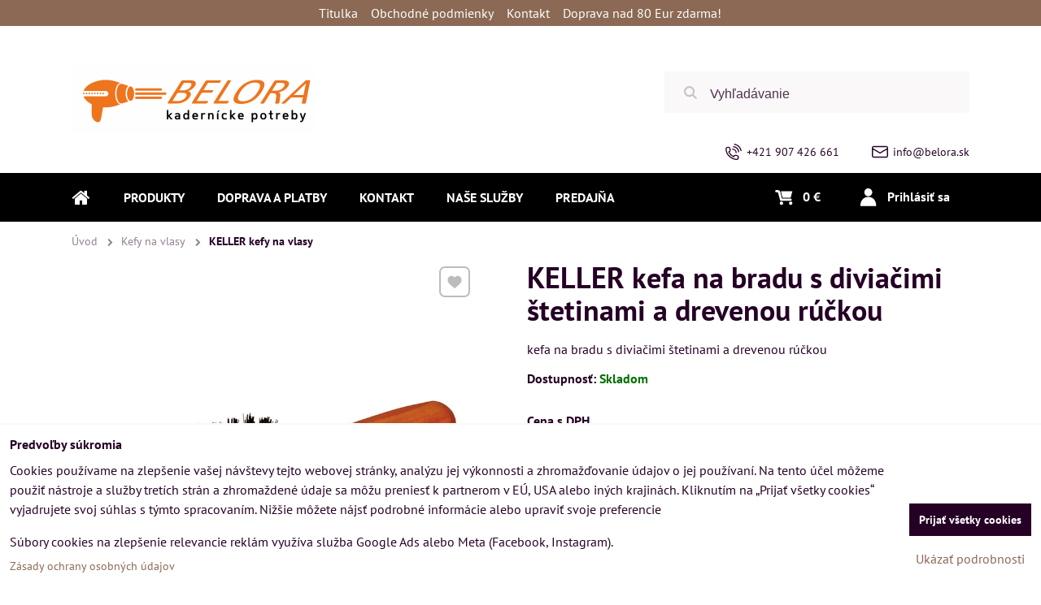

--- FILE ---
content_type: text/html; charset=UTF-8
request_url: https://www.belora.sk/p/3977/keller-kefa-na-bradu-s-diviacimi-stetinami-a-drevenou-ruckou
body_size: 29990
content:
<!DOCTYPE html>
<html class="no-js" data-lang-code="sk" lang="sk" data-lssid="a17ace9e3585"> 
<head>  
    <meta charset="utf-8">
            
    <title>KELLER kefa na bradu s diviačimi štetinami a drevenou rúčkou</title>
     
        <meta name="MobileOptimized" content="width">
    <meta name="viewport" content="width=device-width,minimum-scale=1.0">
     
<script type="text/javascript" data-privacy-group="script">
var FloxSettings = { 'cartItems': {},'cartProducts': {},'cartType': "custom",'loginType': "custom",'regformType': "custom",'langVer': "" };
</script>
<script data-privacy-group="script">
FloxSettings.img_size = { 'min': "50x50",'small': "120x120",'medium': "440x440",'large': "800x800",'max': "1600x1600",'product_antn': "440x440",'product_detail': "800x800" };
</script>
    <template id="privacy_iframe_info">
    <div class="bw-iframe-info" data-func-text="Funkčné" data-analytic-text="Analytické" data-ad-text="Marketingové" data-nosnippet="1">
    <div class="bw-iframe-info__common">
        <div class="bw-title bw-title--h3">Externý obsah je blokovaný Voľbami súkromia</div>
        <p>Prajete si načítať externý obsah?</p>
    </div>
    <div class="bw-iframe-info__youtube">
        <div class="bw-title bw-title--h3">Videá Youtube sú blokované Voľbami súkromia</div>
        <p>Prajete si načítať Youtube video?</p>
    </div>
    <div class="bw-iframe-info__buttons bw-form__buttons">
        <button class="bw-button bw-button--alt bw-button--chevron bw-iframe-info__once">Povoliť tentokrát</button>
        <button class="bw-button bw-button--chevron bw-button--auto-height bw-iframe-info__always">Povoliť a zapamätať - súhlas s druhom cookie: </button>
    </div>
        <a class="bw-iframe-info__link-common bw-link bw-link--complex" href=""><i class="fa fa-external-link"></i> <span class="bw-link__text">Otvoriť obsah v novom okne</span></a>
        <a class="bw-iframe-info__link-youtube bw-link bw-link--complex" href=""><i class="fa fa-external-link"></i> <span class="bw-link__text">Otvoriť video v novom okne</span></a>
</div>
</template>
<script type="text/javascript" data-privacy-group="script">
FloxSettings.options={},FloxSettings.options.MANDATORY=1,FloxSettings.options.FUNC=2,FloxSettings.options.ANALYTIC=4,FloxSettings.options.AD=8;
FloxSettings.options.fullConsent=15;FloxSettings.options.maxConsent=15;FloxSettings.options.consent=0,localStorage.getItem("floxConsent")&&(FloxSettings.options.consent=parseInt(localStorage.getItem("floxConsent")));FloxSettings.options.sync=1;FloxSettings.google_consent2_options={},FloxSettings.google_consent2_options.AD_DATA=1,FloxSettings.google_consent2_options.AD_PERSON=2;FloxSettings.google_consent2_options.consent=-1,localStorage.getItem("floxGoogleConsent2")&&(FloxSettings.google_consent2_options.consent=parseInt(localStorage.getItem("floxGoogleConsent2")));const privacyIsYoutubeUrl=function(e){return e.includes("youtube.com/embed")||e.includes("youtube-nocookie.com/embed")},privacyIsGMapsUrl=function(e){return e.includes("google.com/maps/embed")||/maps\.google\.[a-z]{2,3}\/maps/i.test(e)},privacyGetPrivacyGroup=function(e){var t="";if(e.getAttribute("data-privacy-group")?t=e.getAttribute("data-privacy-group"):e.closest("*[data-privacy-group]")&&(t=e.closest("*[data-privacy-group]").getAttribute("data-privacy-group")),"IFRAME"===e.tagName){let i=e.src||"";privacyIsYoutubeUrl(i)&&(e.setAttribute("data-privacy-group","func"),t="func"),privacyIsGMapsUrl(i)&&(e.setAttribute("data-privacy-group","func"),t="func")}return"regular"===t&&(t="script"),t},privacyBlockScriptNode=function(e){e.type="javascript/blocked";let t=function(i){"javascript/blocked"===e.getAttribute("type")&&i.preventDefault(),e.removeEventListener("beforescriptexecute",t)};e.addEventListener("beforescriptexecute",t)},privacyHandleScriptTag=function(e){let t=privacyGetPrivacyGroup(e);if(t){if("script"===t)return;"mandatory"===t||"func"===t&&FloxSettings.options.consent&FloxSettings.options.FUNC||"analytic"===t&&FloxSettings.options.consent&FloxSettings.options.ANALYTIC||"ad"===t&&FloxSettings.options.consent&FloxSettings.options.AD||privacyBlockScriptNode(e)}else FloxSettings.options.allow_unclassified||privacyBlockScriptNode(e)},privacyShowPlaceholder=function(e){let t=privacyGetPrivacyGroup(e);var i=document.querySelector("#privacy_iframe_info").content.cloneNode(!0),r=i.querySelector(".bw-iframe-info__always");r.textContent=r.textContent+i.firstElementChild.getAttribute("data-"+t+"-text"),i.firstElementChild.setAttribute("data-"+t,"1"),i.firstElementChild.removeAttribute("data-func-text"),i.firstElementChild.removeAttribute("data-analytic-text"),i.firstElementChild.removeAttribute("data-ad-text");let a=e.parentNode.classList.contains("bw-youtube");if(e.style.height){let o=e.style.height,n=e.style.width;e.setAttribute("data-privacy-style-height",o),i.firstElementChild.style.setProperty("--iframe-h",o),i.firstElementChild.style.setProperty("--iframe-w",n),e.style.height="0"}else if(e.getAttribute("height")){let c=e.getAttribute("height").replace("px",""),l=e.getAttribute("width").replace("px","");e.setAttribute("data-privacy-height",c),c.includes("%")?i.firstElementChild.style.setProperty("--iframe-h",c):i.firstElementChild.style.setProperty("--iframe-h",c+"px"),l.includes("%")?i.firstElementChild.style.setProperty("--iframe-w",l):i.firstElementChild.style.setProperty("--iframe-w",l+"px"),e.setAttribute("height",0)}else if(a&&e.parentNode.style.maxHeight){let s=e.parentNode.style.maxHeight,p=e.parentNode.style.maxWidth;i.firstElementChild.style.setProperty("--iframe-h",s),i.firstElementChild.style.setProperty("--iframe-w",p)}let y=e.getAttribute("data-privacy-src")||"";privacyIsYoutubeUrl(y)?(i.querySelector(".bw-iframe-info__common").remove(),i.querySelector(".bw-iframe-info__link-common").remove(),i.querySelector(".bw-iframe-info__link-youtube").setAttribute("href",y.replace("/embed/","/watch?v="))):y?(i.querySelector(".bw-iframe-info__youtube").remove(),i.querySelector(".bw-iframe-info__link-youtube").remove(),i.querySelector(".bw-iframe-info__link-common").setAttribute("href",y)):(i.querySelector(".bw-iframe-info__once").remove(),i.querySelector(".bw-iframe-info__youtube").remove(),i.querySelector(".bw-iframe-info__link-youtube").remove(),i.querySelector(".bw-iframe-info__link-common").remove(),i.querySelector(".bw-iframe-info__always").classList.add("bw-iframe-info__always--reload")),e.parentNode.insertBefore(i,e.nextSibling),a&&e.parentNode.classList.add("bw-youtube--blocked")},privacyHidePlaceholderIframe=function(e){var t=e.nextElementSibling;if(t&&t.classList.contains("bw-iframe-info")){let i=e.parentNode.classList.contains("bw-youtube");i&&e.parentNode.classList.remove("bw-youtube--blocked"),e.getAttribute("data-privacy-style-height")?e.style.height=e.getAttribute("data-privacy-style-height"):e.getAttribute("data-privacy-height")?e.setAttribute("height",e.getAttribute("data-privacy-height")):e.classList.contains("bw-hide")&&e.classList.remove("bw-hide"),t.remove()}},privacyBlockIframeNode=function(e){var t=e.src||"";""===t&&e.getAttribute("data-src")&&(t=e.getAttribute("data-src")),e.setAttribute("data-privacy-src",t),e.removeAttribute("src"),!e.classList.contains("floxNoPrivacyPlaceholder")&&(!e.style.width||parseInt(e.style.width)>200)&&(!e.getAttribute("width")||parseInt(e.getAttribute("width"))>200)&&(!e.style.height||parseInt(e.style.height)>200)&&(!e.getAttribute("height")||parseInt(e.getAttribute("height"))>200)&&(!e.style.display||"none"!==e.style.display)&&(!e.style.visibility||"hidden"!==e.style.visibility)&&privacyShowPlaceholder(e)},privacyHandleIframeTag=function(e){let t=privacyGetPrivacyGroup(e);if(t){if("script"===t||"mandatory"===t)return;if("func"===t&&FloxSettings.options.consent&FloxSettings.options.FUNC)return;if("analytic"===t&&FloxSettings.options.consent&FloxSettings.options.ANALYTIC||"ad"===t&&FloxSettings.options.consent&FloxSettings.options.AD)return;privacyBlockIframeNode(e)}else{if(FloxSettings.options.allow_unclassified)return;privacyBlockIframeNode(e)}},privacyHandleYoutubeGalleryItem=function(e){if(!(FloxSettings.options.consent&FloxSettings.options.FUNC)){var t=e.closest(".bw-gallery").getAttribute("data-preview-height"),i=e.getElementsByTagName("img")[0],r=i.getAttribute("src").replace(t+"/"+t,"800/800");i.classList.contains("bw-lazy-load")&&(r=i.getAttribute("data-src").replace(t+"/"+t,"800/800")),e.setAttribute("data-href",e.getAttribute("href")),e.setAttribute("href",r),e.classList.replace("bw-gallery__link--ytb","bw-gallery__link--ytb-no-consent")}},privacyBlockPrivacyElementNode=function(e){e.classList.contains("bw-privacy-element--placeholder")?(privacyShowPlaceholder(e),e.classList.add("bw-hide")):e.style.display="none"},privacyHandlePrivacyElementNodes=function(e){let t=privacyGetPrivacyGroup(e);if(t){if("script"===t||"mandatory"===t)return;if("func"===t&&FloxSettings.options.consent&FloxSettings.options.FUNC)return;if("analytic"===t&&FloxSettings.options.consent&FloxSettings.options.ANALYTIC||"ad"===t&&FloxSettings.options.consent&FloxSettings.options.AD)return;privacyBlockPrivacyElementNode(e)}else{if(FloxSettings.options.allow_unclassified)return;privacyBlockPrivacyElementNode(e)}};function privacyLoadScriptAgain(e){var t=document.getElementsByTagName("head")[0],i=document.createElement("script");i.src=e.getAttribute("src"),t.appendChild(i),e.parentElement.removeChild(e)}function privacyExecuteScriptAgain(e){var t=document.getElementsByTagName("head")[0],i=document.createElement("script");i.textContent=e.textContent,t.appendChild(i),e.parentElement.removeChild(e)}function privacyEnableScripts(){document.querySelectorAll('script[type="javascript/blocked"]').forEach(e=>{let t=privacyGetPrivacyGroup(e);(FloxSettings.options.consent&FloxSettings.options.ANALYTIC&&t.includes("analytic")||FloxSettings.options.consent&FloxSettings.options.AD&&t.includes("ad")||FloxSettings.options.consent&FloxSettings.options.FUNC&&t.includes("func"))&&(e.getAttribute("src")?privacyLoadScriptAgain(e):privacyExecuteScriptAgain(e))})}function privacyEnableIframes(){document.querySelectorAll("iframe[data-privacy-src]").forEach(e=>{let t=privacyGetPrivacyGroup(e);if(!(FloxSettings.options.consent&FloxSettings.options.ANALYTIC&&t.includes("analytic")||FloxSettings.options.consent&FloxSettings.options.AD&&t.includes("ad")||FloxSettings.options.consent&FloxSettings.options.FUNC&&t.includes("func")))return;privacyHidePlaceholderIframe(e);let i=e.getAttribute("data-privacy-src");e.setAttribute("src",i),e.removeAttribute("data-privacy-src")})}function privacyEnableYoutubeGalleryItems(){FloxSettings.options.consent&FloxSettings.options.FUNC&&(document.querySelectorAll(".bw-gallery__link--ytb-no-consent").forEach(e=>{e.setAttribute("href",e.getAttribute("data-href")),e.classList.replace("bw-gallery__link--ytb-no-consent","bw-gallery__link--ytb")}),"function"==typeof initGalleryPlugin&&initGalleryPlugin())}function privacyEnableBlockedContent(c,a){document.querySelectorAll(".bw-captcha").length&&(c&FloxSettings.options.FUNC)!=(a&FloxSettings.options.FUNC)?window.location.reload():(privacyEnableScripts(),privacyEnableIframes(),privacyEnableYoutubeGalleryItems(),"function"==typeof FloxSettings.privacyEnableScriptsCustom&&FloxSettings.privacyEnableScriptsCustom())}
function privacyUpdateConsent(){ FloxSettings.ga4&&"function"==typeof gtag&&gtag("consent","update",{ad_storage:FloxSettings.options.consent&FloxSettings.options.AD?"granted":"denied",analytics_storage:FloxSettings.options.consent&FloxSettings.options.ANALYTIC?"granted":"denied",functionality_storage:FloxSettings.options.consent&FloxSettings.options.FUNC?"granted":"denied",personalization_storage:FloxSettings.options.consent&FloxSettings.options.FUNC?"granted":"denied",security_storage:FloxSettings.options.consent&FloxSettings.options.FUNC?"granted":"denied",ad_user_data:FloxSettings.google_consent2_options.consent>-1&&FloxSettings.google_consent2_options.consent&FloxSettings.google_consent2_options.AD_DATA?"granted":"denied",ad_personalization:FloxSettings.google_consent2_options.consent>-1&&FloxSettings.google_consent2_options.consent&FloxSettings.google_consent2_options.AD_PERSON?"granted":"denied"});FloxSettings.gtm&&(gtag("consent","update",{ad_storage:FloxSettings.options.consent&FloxSettings.options.AD?"granted":"denied",analytics_storage:FloxSettings.options.consent&FloxSettings.options.ANALYTIC?"granted":"denied",functionality_storage:FloxSettings.options.consent&FloxSettings.options.FUNC?"granted":"denied",personalization_storage:FloxSettings.options.consent&FloxSettings.options.FUNC?"granted":"denied",security_storage:FloxSettings.options.consent&FloxSettings.options.FUNC?"granted":"denied",ad_user_data:FloxSettings.google_consent2_options.consent>-1&&FloxSettings.google_consent2_options.consent&FloxSettings.google_consent2_options.AD_DATA?"granted":"denied",ad_personalization:FloxSettings.google_consent2_options.consent>-1&&FloxSettings.google_consent2_options.consent&FloxSettings.google_consent2_options.AD_PERSON?"granted":"denied"}),dataLayer.push({cookie_consent:{marketing:FloxSettings.options.consent&FloxSettings.options.AD?"granted":"denied",analytics:FloxSettings.options.consent&FloxSettings.options.ANALYTIC?"granted":"denied"},event:"cookie_consent"}));if(FloxSettings.sklik&&FloxSettings.sklik.active){var e={rtgId:FloxSettings.sklik.seznam_retargeting_id,consent:FloxSettings.options.consent&&FloxSettings.options.consent&FloxSettings.options.ANALYTIC?1:0};"category"===FloxSettings.sklik.pageType?(e.category=FloxSettings.sklik.category,e.pageType=FloxSettings.sklik.pageType):"offerdetail"===FloxSettings.sklik.pagetype&&(e.itemId=FloxSettings.sklik.itemId,e.pageType=FloxSettings.sklik.pageType),window.rc&&window.rc.retargetingHit&&window.rc.retargetingHit(e)}"function"==typeof loadCartFromLS&&"function"==typeof saveCartToLS&&(loadCartFromLS(),saveCartToLS());}
const observer=new MutationObserver(e=>{e.forEach(({addedNodes:e})=>{e.forEach(e=>{if(FloxSettings.options.consent!==FloxSettings.options.maxConsent){if(1===e.nodeType&&"SCRIPT"===e.tagName)return privacyHandleScriptTag(e);if(1===e.nodeType&&"IFRAME"===e.tagName)return privacyHandleIframeTag(e);if(1===e.nodeType&&"A"===e.tagName&&e.classList.contains("bw-gallery__link--ytb"))return privacyHandleYoutubeGalleryItem(e);if(1===e.nodeType&&"SCRIPT"!==e.tagName&&"IFRAME"!==e.tagName&&e.classList.contains("bw-privacy-element"))return privacyHandlePrivacyElementNodes(e)}1===e.nodeType&&(e.classList.contains("bw-privacy-modal")||e.classList.contains("bw-privacy-bar"))&&(FloxSettings.options.consent>0&&!FloxSettings.options.forceShow&&-1!==FloxSettings.google_consent2_options.consent?e.style.display="none":FloxSettings.options.consent>0&&-1===FloxSettings.google_consent2_options.consent?e.classList.add("__bw-privacy-hide-bw-consent-options"):-1!==FloxSettings.google_consent2_options.consent&&e.classList.add("__bw-privacy-hide-gc2-consent-options"))})})});observer.observe(document.documentElement,{childList:!0,subtree:!0}),document.addEventListener("DOMContentLoaded",function(){observer.disconnect()});const createElementBackup=document.createElement;document.createElement=function(...e){if("script"!==e[0].toLowerCase())return createElementBackup.bind(document)(...e);let n=createElementBackup.bind(document)(...e);return n.setAttribute("data-privacy-group","script"),n};
</script>

<meta name="referrer" content="no-referrer-when-downgrade">


<link rel="canonical" href="https://www.belora.sk/p/3977/keller-kefa-na-bradu-s-diviacimi-stetinami-a-drevenou-ruckou">
    


<meta property="og:title" content="KELLER kefa na bradu s diviačimi štetinami a drevenou rúčkou">
<meta property="og:url" content="https://www.belora.sk/p/3977/keller-kefa-na-bradu-s-diviacimi-stetinami-a-drevenou-ruckou">
<meta property="og:description" content="">

<meta name="twitter:card" content="summary_large_image">
<meta name="twitter:title" content="KELLER kefa na bradu s diviačimi štetinami a drevenou rúčkou">
<meta name="twitter:description" content="">

    <meta property="og:locale" content="sk_SK">

        <meta property="og:type" content="product">
    <meta content="https://www.belora.sk/resize/e/440/440/files/obrazky/3221.jpg">
    <meta property="og:image" content="https://www.belora.sk/resize/e/1200/630/files/obrazky/3221.jpg">  
    <meta name="twitter:image" content="https://www.belora.sk/resize/e/1200/630/files/obrazky/3221.jpg">
    <link href="https://www.belora.sk/resize/e/440/440/files/obrazky/3221.jpg" rel="previewimage">
<script data-privacy-group="script" type="application/ld+json">
{
    "@context": "https://schema.org",
    "@type": "WebPage",
    "name": "KELLER kefa na bradu s diviačimi štetinami a drevenou rúčkou",
    "description": "",
    "image": "https://www.belora.sk/resize/e/440/440/files/obrazky/3221.jpg"}
</script>   
<link rel="alternate" type="application/rss+xml" title="RSS feed pre www.belora.sk" href="/e/rss/news">

<link rel="dns-prefetch" href="https://www.bizwebs.com">
<link rel="preconnect" href="https://www.bizwebs.com/" crossorigin>
<link rel="dns-prefetch" href="https://www.biznisweb.sk">
<link rel="preconnect" href="https://www.biznisweb.sk/" crossorigin>

<link href="/erp-templates/260127111634/universal.css" rel="stylesheet" type="text/css" media="all">

  
<script data-privacy-group="regular">
    window.dataLayer = window.dataLayer || [];
    function gtag(){ dataLayer.push(arguments); }
    if(FloxSettings.options) {
        if(FloxSettings.options.consent) {
          gtag('consent', 'default', {
              'ad_storage': (FloxSettings.options.consent & FloxSettings.options.AD)?'granted':'denied',
              'analytics_storage': (FloxSettings.options.consent & FloxSettings.options.ANALYTIC)?'granted':'denied',
              'functionality_storage': (FloxSettings.options.consent & FloxSettings.options.FUNC)?'granted':'denied',
              'personalization_storage': (FloxSettings.options.consent & FloxSettings.options.FUNC)?'granted':'denied',
              'security_storage': (FloxSettings.options.consent & FloxSettings.options.FUNC)?'granted':'denied',
              'ad_user_data': ((FloxSettings.google_consent2_options.consent > -1) && FloxSettings.google_consent2_options.consent & FloxSettings.google_consent2_options.AD_DATA)?'granted':'denied',
              'ad_personalization': ((FloxSettings.google_consent2_options.consent > -1) && FloxSettings.google_consent2_options.consent & FloxSettings.google_consent2_options.AD_PERSON)?'granted':'denied'              
          });
          dataLayer.push({ 'cookie_consent': {
            'marketing': (FloxSettings.options.consent & FloxSettings.options.AD)?'granted':'denied',
            'analytics': (FloxSettings.options.consent & FloxSettings.options.ANALYTIC)?'granted':'denied'
          } });
        } else {
          gtag('consent', 'default', {
              'ad_storage': 'denied',
              'analytics_storage': 'denied',
              'functionality_storage': 'denied',
              'personalization_storage': 'denied',
              'security_storage': 'denied',
              'ad_user_data': 'denied',
              'ad_personalization': 'denied'
          });      
          dataLayer.push({ 'cookie_consent': {
            'marketing': 'denied',
            'analytics': 'denied'
            } 
          });    
        }    
    }
    
    dataLayer.push({
        'pageType' : 'product',
        'value': '7.97',
        'currency': 'EUR',
        'contentIds': ["3977"]
            });
 
    FloxSettings.currency = 'EUR';
    FloxSettings.gtm = { 'init': true, 'container_id': 'GTM-TRRGLVK7', 'page_type': 'product' };
    </script>

    <!-- Google Tag Manager HEAD -->
<script data-privacy-group="regular">(function(w,d,s,l,i){w[l]=w[l]||[];w[l].push({'gtm.start':
new Date().getTime(),event:'gtm.js'});var f=d.getElementsByTagName(s)[0],
j=d.createElement(s),dl=l!='dataLayer'?'&l='+l:'';j.async=true;j.src=
'//www.googletagmanager.com/gtm.js?id='+i+dl;f.parentNode.insertBefore(j,f);
})(window,document,'script','dataLayer','GTM-TRRGLVK7');</script>
 
<script data-privacy-group="mandatory">
    FloxSettings.trackerData = {
                    'cartIds': []
            };
    </script>    <!-- Global site tag (gtag.js) - Google Analytics -->
    <script async src="https://www.googletagmanager.com/gtag/js?id=G-M72NHV3NLM" data-privacy-group="regular"></script>    
    <script data-privacy-group="regular">
        window.dataLayer = window.dataLayer || [];
        function gtag(){ dataLayer.push(arguments); }
        if(FloxSettings.options) {
          if(FloxSettings.options.consent) {
            gtag('consent', 'default', {
              'ad_storage': (FloxSettings.options.consent & FloxSettings.options.AD)?'granted':'denied',
              'analytics_storage': (FloxSettings.options.consent & FloxSettings.options.ANALYTIC)?'granted':'denied',
              'functionality_storage': (FloxSettings.options.consent & FloxSettings.options.FUNC)?'granted':'denied',
              'personalization_storage': (FloxSettings.options.consent & FloxSettings.options.FUNC)?'granted':'denied',
              'security_storage': (FloxSettings.options.consent & FloxSettings.options.FUNC)?'granted':'denied',
              'ad_user_data': ((FloxSettings.google_consent2_options.consent > -1) && FloxSettings.google_consent2_options.consent & FloxSettings.google_consent2_options.AD_DATA)?'granted':'denied',
              'ad_personalization': ((FloxSettings.google_consent2_options.consent > -1) && FloxSettings.google_consent2_options.consent & FloxSettings.google_consent2_options.AD_PERSON)?'granted':'denied',
              'wait_for_update': 500
            });  
          } else {
            gtag('consent', 'default', {
              'ad_storage': 'denied',
              'analytics_storage': 'denied',
              'functionality_storage': 'denied',
              'personalization_storage': 'denied',
              'security_storage': 'denied',
              'ad_user_data': 'denied',
              'ad_personalization': 'denied',
              'wait_for_update': 500
            });  
          }
        }
        gtag('js', new Date());
     
        gtag('set', { 'currency': 'EUR' }); 
      
    

    FloxSettings.ga4 = 1;
    FloxSettings.gtagID = 'G-M72NHV3NLM';
    gtag('config', 'G-M72NHV3NLM',{  'groups': 'ga4' });   

        gtag('config', '   AW-995276353',{ 'allow_enhanced_conversions': true, 'send_page_view': false, 'groups': 'ga4' });       
  
    </script>   
 



    <link rel="shortcut icon" href="/files/favicon.ico">
    <link rel="icon" href="/files/favicon.ico?refresh" type="image/x-icon">
            
</head>

<body class="bw-page bw-page--product">
<script data-privacy-group="script">
    if(getComputedStyle(document.querySelector('body')).getPropertyValue('--wizard-color-mode-off') === "1"){ document.querySelector('html').classList.add("__bw-color-mode-off"); }
    if(getComputedStyle(document.querySelector('body')).getPropertyValue('--wizard-page-center') === "1"){ document.querySelector('body').classList.add("pageCenter"); }    
    if(getComputedStyle(document.querySelector('body')).getPropertyValue('--wizard-text-full-width') === "1"){ document.querySelector('body').classList.add("textFullWidth"); }    
</script>
             
    <noscript>
        <div id="noscript">
            Javascript není prohlížečem podporován nebo je vypnutý. Pro zobrazení stránky tak, jak byla zamýšlena, použijte prohlížeč s podporou JavaScript.
            <br>Pomoc: <a href="https://www.enable-javascript.com/" target="_blank">Enable-Javascript.com</a>.
        </div>        
    </noscript>
    <!--[if IE]>
      <p class="browserupgrade">You are using an <strong>outdated</strong> browser. Please <a href="https://browsehappy.com/">upgrade your browser</a> to improve your experience and security.</p>
    <![endif]-->
            
    <header class="bw-header bw-box bw-box--header bw-box--column">   
    <div class="bw-header__logo">
                    <a id="img-logo" class="bw-link bw-link--complex" style="--lh: 83px" href="/"><img src="/templates/barca/belora-logo-300.gif" alt="Logo"></a>
            </div>
            <div class="bw-header__search bw-header__popup-cont">
                    <span class="bw-search-activator bw-popup-activator bw-icon bw-icon--search" data-target="search-popup"><span class="bw-icon__text sr-only">Vyhľadávanie</span></span>
            <form id="search-popup" class="bw-form bw-search bw-search--small bw-header__mb-popup bw-header__mb-popup--tight" action="/e/search" method="get">
    <div class="bw-input bw-search__cont">
        <label class="bw-input__label bw-search__label">
            <span class="bw-input__title">
                
            </span>            
            <input class="bw-input__input bw-search__input" 
                   placeholder="Vyhľadávanie" name="word" type="text" value="">
        </label>
        <button class="bw-search__button" type="submit"><span class="bw-icon bw-icon--search"></span><span class="sr-only">Hľadať</span></button>
    </div>
    <div class="bw-search__results ac" data-empty="Žiadne výsledky">
    </div>
        <div class="bw-search__full">
      <button href="/e/search" class="bw-button bw-button--chevron" type="submit">Výsledky vyhľadávania</button>
    </div>        
    </form>
                </div>
    
    <div class="bw-header__flags"></div>
    <div class="bw-header__nav-lc">
        <span class="bw-header__nav-activator">
            <svg class="bw-hamb" xmlns="http://www.w3.org/2000/svg" width="22" height="20" viewBox="0 0 22 20">
                <path class="bw-hamb__ln bw-hamb__ln--3" fill="none" fill-rule="evenodd" stroke="#fff" stroke-linecap="round" stroke-width="2" d="M0 19h22H0Z"></path>
                <path class="bw-hamb__ln bw-hamb__ln--1" fill="none" fill-rule="evenodd" stroke="#fff" stroke-linecap="round" stroke-width="2" d="M0 1h22H0z"></path>				
                <path class="bw-hamb__ln bw-hamb__ln--2" fill="none" fill-rule="evenodd" stroke="#fff" stroke-linecap="round" stroke-width="2" d="M0 10h22H0Z"></path>
            </svg>            
            <span class="bw-icon__text sr-only">Menu</span>
        </span>
        <nav class="bw-header__nav">
                        <div class="bw-header__main-nav">
                <div class="bw-header__menu">
                                                                <nav class="bw-block bw-nav bw-nav--Hor">  
                                                            
    <ul class="bw-menu bw-menu--barcelona-header bw-menu--1 bw-menu--Hor">
            <li class="bw-menu__item bw-menu__item--home">            
            <a class="bw-menu__link bw-link bw-link--complex" href="/" title="Kategórie">                
                <i class="bw-pageicon bw-pageicon--fa bw-menu__icon bw-menu__icon--home fa fa-home fa-fw"></i>
                <span class="bw-menu__link-title bw-link__text sr-only">Úvod</span>
            </a>
        </li>
                        <li class="bw-menu__item group bw-menu__item--parent" style="--nav-title:'Produkty'">
            <a class="bw-menu__link bw-link bw-link--complex" href="/" title="Kategórie">                
                <span class="bw-menu__link-title bw-link__text">Produkty</span>
            </a>
            <span class="bw-menu__chevron"><button class="bw-menu__chevron-button"></button></span>
            <ul class="bw-menu bw-menu--sub bw-menu--2  bw-menu--group-img">
                        <li class="bw-menu__item bw-menu__item--parent">
                        
            <a class="bw-menu__link bw-link bw-link--complex" href="/c/novinky"
                                >
                                
                <span class="bw-menu__link-title bw-link__text">Novinky</span>
            </a>
            <span class="bw-menu__chevron"><button class="bw-menu__chevron-button"></button></span>
                                                        
    <ul class="bw-menu bw-menu--sub bw-menu--3">
                        <li class="bw-menu__item">
                        
            <a class="bw-menu__link bw-link bw-link--complex" href="/c/novinky/novinky-2-2026"
                                >
                                
                <span class="bw-menu__link-title bw-link__text">Novinky 02/2026</span>
            </a>
            <span class="bw-menu__chevron"><button class="bw-menu__chevron-button"></button></span>
                    </li>
                    <li class="bw-menu__item">
                        
            <a class="bw-menu__link bw-link bw-link--complex" href="/c/novinky/novinky-01-2026"
                                >
                                
                <span class="bw-menu__link-title bw-link__text">Novinky 01/2026</span>
            </a>
            <span class="bw-menu__chevron"><button class="bw-menu__chevron-button"></button></span>
                    </li>
                    <li class="bw-menu__item">
                        
            <a class="bw-menu__link bw-link bw-link--complex" href="/c/novinky/novinky-12-2025"
                                >
                                
                <span class="bw-menu__link-title bw-link__text">Novinky 12/2025</span>
            </a>
            <span class="bw-menu__chevron"><button class="bw-menu__chevron-button"></button></span>
                    </li>
            </ul>

                    </li>
                    <li class="bw-menu__item bw-menu__item--parent">
                        
            <a class="bw-menu__link bw-link bw-link--complex" href="/c/barber-shop"
                                >
                                
                <span class="bw-menu__link-title bw-link__text">Barber shop</span>
            </a>
            <span class="bw-menu__chevron"><button class="bw-menu__chevron-button"></button></span>
                                                                
    <ul class="bw-menu bw-menu--sub bw-menu--3">
                        <li class="bw-menu__item">
                        
            <a class="bw-menu__link bw-link bw-link--complex" href="/c/barber-shop/elektro"
                                >
                                
                <span class="bw-menu__link-title bw-link__text">elektro</span>
            </a>
            <span class="bw-menu__chevron"><button class="bw-menu__chevron-button"></button></span>
                    </li>
                    <li class="bw-menu__item">
                        
            <a class="bw-menu__link bw-link bw-link--complex" href="/c/barber-shop/pomocky"
                                >
                                
                <span class="bw-menu__link-title bw-link__text">pomôcky</span>
            </a>
            <span class="bw-menu__chevron"><button class="bw-menu__chevron-button"></button></span>
                    </li>
                    <li class="bw-menu__item">
                        
            <a class="bw-menu__link bw-link bw-link--complex" href="/c/barber-shop/kozmetika"
                                >
                                
                <span class="bw-menu__link-title bw-link__text">kozmetika</span>
            </a>
            <span class="bw-menu__chevron"><button class="bw-menu__chevron-button"></button></span>
                    </li>
            </ul>

                    </li>
                    <li class="bw-menu__item bw-menu__item--parent">
                        
            <a class="bw-menu__link bw-link bw-link--complex" href="/c/elektrozariadenia"
                 title="profesionálne elektrické potreby pre kaderníkov"                >
                                
                <span class="bw-menu__link-title bw-link__text">Elektro a príslušenstvo</span>
            </a>
            <span class="bw-menu__chevron"><button class="bw-menu__chevron-button"></button></span>
                                                                
    <ul class="bw-menu bw-menu--sub bw-menu--3">
                        <li class="bw-menu__item">
                        
            <a class="bw-menu__link bw-link bw-link--complex" href="/c/elektrozariadenia/barber-pole"
                                >
                                
                <span class="bw-menu__link-title bw-link__text">SIBEL Barber Pole</span>
            </a>
            <span class="bw-menu__chevron"><button class="bw-menu__chevron-button"></button></span>
                    </li>
                    <li class="bw-menu__item">
                        
            <a class="bw-menu__link bw-link bw-link--complex" href="/c/elektrozariadenia/elektricke-natacky-na-vlasy"
                 title="elektrické natáčky na vlasy"                >
                                
                <span class="bw-menu__link-title bw-link__text">Elektrické natáčky </span>
            </a>
            <span class="bw-menu__chevron"><button class="bw-menu__chevron-button"></button></span>
                    </li>
                    <li class="bw-menu__item">
                        
            <a class="bw-menu__link bw-link bw-link--complex" href="/c/elektrozariadenia/feny-na-vlasy"
                 title="profesionálne fény na vlasy"                >
                                
                <span class="bw-menu__link-title bw-link__text">Fény na vlasy</span>
            </a>
            <span class="bw-menu__chevron"><button class="bw-menu__chevron-button"></button></span>
                    </li>
                    <li class="bw-menu__item">
                        
            <a class="bw-menu__link bw-link bw-link--complex" href="/c/elektrozariadenia/zehlicky-na-vlasy"
                 title="profesionálne žehličky na vlasy"                >
                                
                <span class="bw-menu__link-title bw-link__text">Krepovačky a žehličky na vlasy</span>
            </a>
            <span class="bw-menu__chevron"><button class="bw-menu__chevron-button"></button></span>
                    </li>
                    <li class="bw-menu__item">
                        
            <a class="bw-menu__link bw-link bw-link--complex" href="/c/elektrozariadenia/kulmy-na-vlasy"
                 title="kulmy na vlasy"                >
                                
                <span class="bw-menu__link-title bw-link__text">Kulmy na vlasy</span>
            </a>
            <span class="bw-menu__chevron"><button class="bw-menu__chevron-button"></button></span>
                    </li>
                    <li class="bw-menu__item">
                        
            <a class="bw-menu__link bw-link bw-link--complex" href="/c/elektrozariadenia/naparovac-uterakov"
                                >
                                
                <span class="bw-menu__link-title bw-link__text">Naparovač a ohrievač uterákov</span>
            </a>
            <span class="bw-menu__chevron"><button class="bw-menu__chevron-button"></button></span>
                    </li>
                    <li class="bw-menu__item">
                        
            <a class="bw-menu__link bw-link bw-link--complex" href="/c/elektrozariadenia/strihacie-strojceky"
                 title="profesionálne strihacie strojčeky na vlasy"                >
                                
                <span class="bw-menu__link-title bw-link__text">Strihacie strojčeky - zastrihávače</span>
            </a>
            <span class="bw-menu__chevron"><button class="bw-menu__chevron-button"></button></span>
                    </li>
                    <li class="bw-menu__item bw-menu__item--more-item bw-menu__item--more-hidden">
                        
            <a class="bw-menu__link bw-link bw-link--complex" href="/c/elektrozariadenia/vysavac-na-vlasy"
                                >
                                
                <span class="bw-menu__link-title bw-link__text">SIBEL vysavač na vlasy </span>
            </a>
            <span class="bw-menu__chevron"><button class="bw-menu__chevron-button"></button></span>
                    </li>
                <li class="bw-menu__item bw-menu__item--more-toggle"><a href="" class="bw-link bw-link--complex"> <span class="bw-link__text">Ďalšie stránky</span> <i class="fa fa-chevron-down"></i></a></li>
        </ul>

                    </li>
                    <li class="bw-menu__item bw-menu__item--parent">
                        
            <a class="bw-menu__link bw-link bw-link--complex" href="/c/kadernicke-potreby"
                 title="Kadernícke potreby"                >
                                
                <span class="bw-menu__link-title bw-link__text">Kadernícke potreby</span>
            </a>
            <span class="bw-menu__chevron"><button class="bw-menu__chevron-button"></button></span>
                                                                
    <ul class="bw-menu bw-menu--sub bw-menu--3">
                        <li class="bw-menu__item">
                        
            <a class="bw-menu__link bw-link bw-link--complex" href="/c/kadernicke-potreby/britvy-brity-a-zrezavace"
                 title="britvy, brity a zrezávače na vlasy"                >
                                
                <span class="bw-menu__link-title bw-link__text">Britvy, brity a zrezávače</span>
            </a>
            <span class="bw-menu__chevron"><button class="bw-menu__chevron-button"></button></span>
                    </li>
                    <li class="bw-menu__item">
                        
            <a class="bw-menu__link bw-link bw-link--complex" href="/c/kadernicke-potreby/cvicne-hlavy-s-ludskymi-vlasmi"
                 title="cvičné hlavy pre kaderníkov"                >
                                
                <span class="bw-menu__link-title bw-link__text">Cvičné hlavy </span>
            </a>
            <span class="bw-menu__chevron"><button class="bw-menu__chevron-button"></button></span>
                    </li>
                    <li class="bw-menu__item">
                        
            <a class="bw-menu__link bw-link bw-link--complex" href="/c/kadernicke-potreby/ciapky-na-melir-trvalu-a-zabaly"
                 title="čiapky na melír a trvalú"                >
                                
                <span class="bw-menu__link-title bw-link__text">Čiapky na melír a trvalú</span>
            </a>
            <span class="bw-menu__chevron"><button class="bw-menu__chevron-button"></button></span>
                    </li>
                    <li class="bw-menu__item">
                        
            <a class="bw-menu__link bw-link bw-link--complex" href="/c/kadernicke-potreby/folie-na-melir"
                 title="fólie na melír"                >
                                
                <span class="bw-menu__link-title bw-link__text">Fólie na melír</span>
            </a>
            <span class="bw-menu__chevron"><button class="bw-menu__chevron-button"></button></span>
                    </li>
                    <li class="bw-menu__item">
                        
            <a class="bw-menu__link bw-link bw-link--complex" href="/c/kadernicke-potreby/gumicky-do-vlasov"
                 title="gumičky do vlasov"                >
                                
                <span class="bw-menu__link-title bw-link__text">Gumičky do vlasov</span>
            </a>
            <span class="bw-menu__chevron"><button class="bw-menu__chevron-button"></button></span>
                    </li>
                    <li class="bw-menu__item">
                        
            <a class="bw-menu__link bw-link bw-link--complex" href="/c/kadernicke-potreby/kufriky-na-pomocky"
                 title="kadernícke kufríky"                >
                                
                <span class="bw-menu__link-title bw-link__text">Kufríky na pomôcky</span>
            </a>
            <span class="bw-menu__chevron"><button class="bw-menu__chevron-button"></button></span>
                    </li>
                    <li class="bw-menu__item">
                        
            <a class="bw-menu__link bw-link bw-link--complex" href="/c/kadernicke-potreby/natacky-na-vlasy"
                 title="natáčky na vlasy"                >
                                
                <span class="bw-menu__link-title bw-link__text">Natáčky na vlasy</span>
            </a>
            <span class="bw-menu__chevron"><button class="bw-menu__chevron-button"></button></span>
                    </li>
                    <li class="bw-menu__item bw-menu__item--more-item bw-menu__item--more-hidden">
                        
            <a class="bw-menu__link bw-link bw-link--complex" href="/c/kadernicke-potreby/rozprasovace-a-oprasovaky-na-vlasy"
                 title="Rozprašovače a oprašováky na vlasy"                >
                                
                <span class="bw-menu__link-title bw-link__text">Rozprašovače a oprašováky na vlasy</span>
            </a>
            <span class="bw-menu__chevron"><button class="bw-menu__chevron-button"></button></span>
                    </li>
                    <li class="bw-menu__item bw-menu__item--more-item bw-menu__item--more-hidden">
                        
            <a class="bw-menu__link bw-link bw-link--complex" href="/c/kadernicke-potreby/ozdoby-do-vlasov"
                                >
                                
                <span class="bw-menu__link-title bw-link__text">Ozdoby do vlasov</span>
            </a>
            <span class="bw-menu__chevron"><button class="bw-menu__chevron-button"></button></span>
                    </li>
                    <li class="bw-menu__item bw-menu__item--more-item bw-menu__item--more-hidden">
                        
            <a class="bw-menu__link bw-link bw-link--complex" href="/c/kadernicke-potreby/papier-na-ochranu-krku"
                                >
                                
                <span class="bw-menu__link-title bw-link__text">Papier na ochranu krku</span>
            </a>
            <span class="bw-menu__chevron"><button class="bw-menu__chevron-button"></button></span>
                    </li>
                    <li class="bw-menu__item bw-menu__item--more-item bw-menu__item--more-hidden">
                        
            <a class="bw-menu__link bw-link bw-link--complex" href="/c/kadernicke-potreby/plastove-umyvadla"
                 title="plastové umývadlá"                >
                                
                <span class="bw-menu__link-title bw-link__text">Plastové umývadlá</span>
            </a>
            <span class="bw-menu__chevron"><button class="bw-menu__chevron-button"></button></span>
                    </li>
                    <li class="bw-menu__item bw-menu__item--more-item bw-menu__item--more-hidden">
                        
            <a class="bw-menu__link bw-link bw-link--complex" href="/c/kadernicke-potreby/plastenky-a-zastery"
                 title="pláštenky a zástery pre kaderníkov"                >
                                
                <span class="bw-menu__link-title bw-link__text">Pláštenky, zástery a límce</span>
            </a>
            <span class="bw-menu__chevron"><button class="bw-menu__chevron-button"></button></span>
                    </li>
                    <li class="bw-menu__item bw-menu__item--more-item bw-menu__item--more-hidden">
                        
            <a class="bw-menu__link bw-link bw-link--complex" href="/c/kadernicke-potreby/pomocky-na-trvalu"
                 title="pomôcky na trvalú onduláciu"                >
                                
                <span class="bw-menu__link-title bw-link__text">Pomôcky na trvalú</span>
            </a>
            <span class="bw-menu__chevron"><button class="bw-menu__chevron-button"></button></span>
                    </li>
                    <li class="bw-menu__item bw-menu__item--more-item bw-menu__item--more-hidden">
                        
            <a class="bw-menu__link bw-link bw-link--complex" href="/c/kadernicke-potreby/puzdra-tasky-a-opasky-na-naradie"
                 title="púzdra, tašky a opasky pre kaderníkov"                >
                                
                <span class="bw-menu__link-title bw-link__text">Púzdra, tašky a opasky </span>
            </a>
            <span class="bw-menu__chevron"><button class="bw-menu__chevron-button"></button></span>
                    </li>
                    <li class="bw-menu__item bw-menu__item--more-item bw-menu__item--more-hidden">
                        
            <a class="bw-menu__link bw-link bw-link--complex" href="/c/kadernicke-potreby/rukavice-pre-kadernicky"
                 title="rukavice pre kaderníčky"                >
                                
                <span class="bw-menu__link-title bw-link__text">Rukavice pre kaderníčky</span>
            </a>
            <span class="bw-menu__chevron"><button class="bw-menu__chevron-button"></button></span>
                    </li>
                    <li class="bw-menu__item bw-menu__item--more-item bw-menu__item--more-hidden">
                        
            <a class="bw-menu__link bw-link bw-link--complex" href="/c/kadernicke-potreby/sponky-a-pinetky-do-vlasov"
                 title="sponky a pinetky do vlasov"                >
                                
                <span class="bw-menu__link-title bw-link__text">Sponky a pinetky do vlasov</span>
            </a>
            <span class="bw-menu__chevron"><button class="bw-menu__chevron-button"></button></span>
                    </li>
                    <li class="bw-menu__item bw-menu__item--more-item bw-menu__item--more-hidden">
                        
            <a class="bw-menu__link bw-link bw-link--complex" href="/c/kadernicke-potreby/stolicky-pre-kadernicky"
                 title="stoličky pre kaderníčky a kozmetičky"                >
                                
                <span class="bw-menu__link-title bw-link__text">Stoličky pre kaderníčky</span>
            </a>
            <span class="bw-menu__chevron"><button class="bw-menu__chevron-button"></button></span>
                    </li>
                    <li class="bw-menu__item bw-menu__item--more-item bw-menu__item--more-hidden">
                        
            <a class="bw-menu__link bw-link bw-link--complex" href="/c/kadernicke-potreby/stetce-a-misky-na-farbenie"
                 title="štetce a misky na farbenie vlasov"                >
                                
                <span class="bw-menu__link-title bw-link__text">Štetce a misky </span>
            </a>
            <span class="bw-menu__chevron"><button class="bw-menu__chevron-button"></button></span>
                    </li>
                    <li class="bw-menu__item bw-menu__item--more-item bw-menu__item--more-hidden">
                        
            <a class="bw-menu__link bw-link bw-link--complex" href="/c/kadernicke-potreby/stipce-a-pinetky-do-vlasov"
                 title="štipce a pinetky do vlasov"                >
                                
                <span class="bw-menu__link-title bw-link__text">Štipce do vlasov</span>
            </a>
            <span class="bw-menu__chevron"><button class="bw-menu__chevron-button"></button></span>
                    </li>
                    <li class="bw-menu__item bw-menu__item--more-item bw-menu__item--more-hidden">
                        
            <a class="bw-menu__link bw-link bw-link--complex" href="/c/kadernicke-potreby/uteraky-na-vlasy"
                 title="uteráky na vlasy do kaderníctiev"                >
                                
                <span class="bw-menu__link-title bw-link__text">Uteráky na vlasy</span>
            </a>
            <span class="bw-menu__chevron"><button class="bw-menu__chevron-button"></button></span>
                    </li>
                    <li class="bw-menu__item bw-menu__item--more-item bw-menu__item--more-hidden">
                        
            <a class="bw-menu__link bw-link bw-link--complex" href="/c/kadernicke-potreby/vahy-na-farby"
                 title="váhy na farby na vlasy"                >
                                
                <span class="bw-menu__link-title bw-link__text">Váhy na farby</span>
            </a>
            <span class="bw-menu__chevron"><button class="bw-menu__chevron-button"></button></span>
                    </li>
                    <li class="bw-menu__item bw-menu__item--more-item bw-menu__item--more-hidden">
                        
            <a class="bw-menu__link bw-link bw-link--complex" href="/c/kadernicke-potreby/vlasenky"
                                >
                                
                <span class="bw-menu__link-title bw-link__text">Vlásenky</span>
            </a>
            <span class="bw-menu__chevron"><button class="bw-menu__chevron-button"></button></span>
                    </li>
                    <li class="bw-menu__item bw-menu__item--more-item bw-menu__item--more-hidden">
                        
            <a class="bw-menu__link bw-link bw-link--complex" href="/c/kadernicke-potreby/voziky-na-pomocky"
                 title="vozíky na pomôcky pre kaderníkov"                >
                                
                <span class="bw-menu__link-title bw-link__text">Vozíky na pomôcky</span>
            </a>
            <span class="bw-menu__chevron"><button class="bw-menu__chevron-button"></button></span>
                    </li>
                    <li class="bw-menu__item bw-menu__item--more-item bw-menu__item--more-hidden">
                        
            <a class="bw-menu__link bw-link bw-link--complex" href="/c/kadernicke-potreby/vypchavky-do-drdolov"
                 title="vypchávky do drdolov"                >
                                
                <span class="bw-menu__link-title bw-link__text">Vypchávky do drdolov</span>
            </a>
            <span class="bw-menu__chevron"><button class="bw-menu__chevron-button"></button></span>
                    </li>
                    <li class="bw-menu__item bw-menu__item--more-item bw-menu__item--more-hidden">
                        
            <a class="bw-menu__link bw-link bw-link--complex" href="/c/kadernicke-potreby/ostatne-pomocky"
                 title="kadernícke pomôcky"                >
                                
                <span class="bw-menu__link-title bw-link__text">ostatné pomôcky</span>
            </a>
            <span class="bw-menu__chevron"><button class="bw-menu__chevron-button"></button></span>
                    </li>
                <li class="bw-menu__item bw-menu__item--more-toggle"><a href="" class="bw-link bw-link--complex"> <span class="bw-link__text">Ďalšie stránky</span> <i class="fa fa-chevron-down"></i></a></li>
        </ul>

                    </li>
                    <li class="bw-menu__item bw-menu__item--parent">
                        
            <a class="bw-menu__link bw-link bw-link--complex" href="/c/kadernicke-noznice"
                 title="kadernícke nožnice"                >
                                
                <span class="bw-menu__link-title bw-link__text">Kadernícke nožnice</span>
            </a>
            <span class="bw-menu__chevron"><button class="bw-menu__chevron-button"></button></span>
                                                                                    
    <ul class="bw-menu bw-menu--sub bw-menu--3">
                        <li class="bw-menu__item">
                        
            <a class="bw-menu__link bw-link bw-link--complex" href="/c/kadernicke-noznice/cerena-solingen"
                 title="kadernícke nožnice Cerena Solingen"                >
                                
                <span class="bw-menu__link-title bw-link__text">CERENA SOLINGEN nožnice</span>
            </a>
            <span class="bw-menu__chevron"><button class="bw-menu__chevron-button"></button></span>
                    </li>
                    <li class="bw-menu__item">
                        
            <a class="bw-menu__link bw-link bw-link--complex" href="/c/kadernicke-noznice/jaguar-solingen"
                 title="kadernícke nožnice Jaguar Solingen"                >
                                
                <span class="bw-menu__link-title bw-link__text">JAGUAR SOLINGEN nožnice</span>
            </a>
            <span class="bw-menu__chevron"><button class="bw-menu__chevron-button"></button></span>
                    </li>
                    <li class="bw-menu__item">
                        
            <a class="bw-menu__link bw-link bw-link--complex" href="/c/kadernicke-noznice/kyone"
                                >
                                
                <span class="bw-menu__link-title bw-link__text">KYONE nožnice</span>
            </a>
            <span class="bw-menu__chevron"><button class="bw-menu__chevron-button"></button></span>
                    </li>
                    <li class="bw-menu__item">
                        
            <a class="bw-menu__link bw-link bw-link--complex" href="/c/kadernicke-noznice/olivia-garden"
                 title="kadernícke nožnice Olivia Garden"                >
                                
                <span class="bw-menu__link-title bw-link__text">OLIVIA GARDEN nožnice</span>
            </a>
            <span class="bw-menu__chevron"><button class="bw-menu__chevron-button"></button></span>
                    </li>
                    <li class="bw-menu__item">
                        
            <a class="bw-menu__link bw-link bw-link--complex" href="/c/kadernicke-noznice/sibel"
                                >
                                
                <span class="bw-menu__link-title bw-link__text">SIBEL nožnice</span>
            </a>
            <span class="bw-menu__chevron"><button class="bw-menu__chevron-button"></button></span>
                    </li>
                    <li class="bw-menu__item">
                        
            <a class="bw-menu__link bw-link bw-link--complex" href="/c/kadernicke-noznice/efilacne-noznice"
                                >
                                
                <span class="bw-menu__link-title bw-link__text">efilačné nožnice</span>
            </a>
            <span class="bw-menu__chevron"><button class="bw-menu__chevron-button"></button></span>
                    </li>
                    <li class="bw-menu__item">
                        
            <a class="bw-menu__link bw-link bw-link--complex" href="/c/kadernicke-noznice/lavacke-noznice"
                                >
                                
                <span class="bw-menu__link-title bw-link__text">ľavácke nožnice</span>
            </a>
            <span class="bw-menu__chevron"><button class="bw-menu__chevron-button"></button></span>
                    </li>
                    <li class="bw-menu__item bw-menu__item--more-item bw-menu__item--more-hidden">
                        
            <a class="bw-menu__link bw-link bw-link--complex" href="/c/kadernicke-noznice/noznice-pre-klzavy-strih"
                                >
                                
                <span class="bw-menu__link-title bw-link__text">nožnice pre kĺzavý strih</span>
            </a>
            <span class="bw-menu__chevron"><button class="bw-menu__chevron-button"></button></span>
                    </li>
                    <li class="bw-menu__item bw-menu__item--more-item bw-menu__item--more-hidden">
                        
            <a class="bw-menu__link bw-link bw-link--complex" href="/c/kadernicke-noznice/noznice-s-mikro-zubkami"
                                >
                                
                <span class="bw-menu__link-title bw-link__text">nožnice s mikro-zúbkami</span>
            </a>
            <span class="bw-menu__chevron"><button class="bw-menu__chevron-button"></button></span>
                    </li>
                    <li class="bw-menu__item bw-menu__item--more-item bw-menu__item--more-hidden">
                        
            <a class="bw-menu__link bw-link bw-link--complex" href="/c/kadernicke-noznice/sety"
                                >
                                
                <span class="bw-menu__link-title bw-link__text">sety</span>
            </a>
            <span class="bw-menu__chevron"><button class="bw-menu__chevron-button"></button></span>
                    </li>
                <li class="bw-menu__item bw-menu__item--more-toggle"><a href="" class="bw-link bw-link--complex"> <span class="bw-link__text">Ďalšie stránky</span> <i class="fa fa-chevron-down"></i></a></li>
        </ul>

                    </li>
                    <li class="bw-menu__item bw-menu__item--parent bw-menu__item--selected">
                        
            <a class="bw-menu__link bw-link bw-link--complex" href="/c/kefy-na-vlasy"
                 title="profesionálne kefy na vlasy"                >
                                
                <span class="bw-menu__link-title bw-link__text">Kefy na vlasy</span>
            </a>
            <span class="bw-menu__chevron"><button class="bw-menu__chevron-button"></button></span>
                                                                                                        
    <ul class="bw-menu bw-menu--sub bw-menu--3">
                        <li class="bw-menu__item bw-menu__item--selected">
                        
            <a class="bw-menu__link bw-link bw-link--complex" href="/c/kefy-na-vlasy/olivia-garden"
                 title="profesionálne kefy na vlasy Olivia Garden"                >
                                
                <span class="bw-menu__link-title bw-link__text">OLIVIA GARDEN kefy na vlasy</span>
            </a>
            <span class="bw-menu__chevron"><button class="bw-menu__chevron-button"></button></span>
                    </li>
                    <li class="bw-menu__item">
                        
            <a class="bw-menu__link bw-link bw-link--complex" href="/c/kefy-na-vlasy/hercules"
                 title="profesionálne kefy na vlasy Hercules"                >
                                
                <span class="bw-menu__link-title bw-link__text">HERCULES kefy na vlasy</span>
            </a>
            <span class="bw-menu__chevron"><button class="bw-menu__chevron-button"></button></span>
                    </li>
                    <li class="bw-menu__item">
                        
            <a class="bw-menu__link bw-link bw-link--complex" href="/c/kefy-na-vlasy/jaguar-solingen"
                                >
                                
                <span class="bw-menu__link-title bw-link__text">JAGUAR SOLINGEN kefy na vlasy</span>
            </a>
            <span class="bw-menu__chevron"><button class="bw-menu__chevron-button"></button></span>
                    </li>
                    <li class="bw-menu__item">
                        
            <a class="bw-menu__link bw-link bw-link--complex" href="/c/kefy-na-vlasy/sibel"
                 title="profesionálne kefy na vlasy Sibel"                >
                                
                <span class="bw-menu__link-title bw-link__text">SIBEL kefy na vlasy</span>
            </a>
            <span class="bw-menu__chevron"><button class="bw-menu__chevron-button"></button></span>
                    </li>
                    <li class="bw-menu__item">
                        
            <a class="bw-menu__link bw-link bw-link--complex" href="/c/kefy-na-vlasy/bifull"
                                >
                                
                <span class="bw-menu__link-title bw-link__text">BIFULL kefy na vlasy</span>
            </a>
            <span class="bw-menu__chevron"><button class="bw-menu__chevron-button"></button></span>
                    </li>
                    <li class="bw-menu__item">
                        
            <a class="bw-menu__link bw-link bw-link--complex" href="/c/kefy-na-vlasy/efalock"
                 title="profesionálne kefy na vlasy Efalock"                >
                                
                <span class="bw-menu__link-title bw-link__text">EFALOCK kefy na vlasy</span>
            </a>
            <span class="bw-menu__chevron"><button class="bw-menu__chevron-button"></button></span>
                    </li>
                    <li class="bw-menu__item">
                        
            <a class="bw-menu__link bw-link bw-link--complex" href="/c/kefy-na-vlasy/eurostil"
                 title="profesionálne kefy na vlasy Eurostil"                >
                                
                <span class="bw-menu__link-title bw-link__text">EUROSTIL kefy na vlasy</span>
            </a>
            <span class="bw-menu__chevron"><button class="bw-menu__chevron-button"></button></span>
                    </li>
                    <li class="bw-menu__item bw-menu__item--more-item bw-menu__item--more-hidden">
                        
            <a class="bw-menu__link bw-link bw-link--complex" href="/c/kefy-na-vlasy/hairway"
                 title="profesionálne kefy na vlasy Hairway"                >
                                
                <span class="bw-menu__link-title bw-link__text">HAIRWAY kefy na vlasy</span>
            </a>
            <span class="bw-menu__chevron"><button class="bw-menu__chevron-button"></button></span>
                    </li>
                    <li class="bw-menu__item bw-menu__item--more-item bw-menu__item--more-hidden">
                        
            <a class="bw-menu__link bw-link bw-link--complex" href="/c/kefy-na-vlasy/hair-care"
                 title="HAIR CARE kefy na vlasy"                >
                                
                <span class="bw-menu__link-title bw-link__text">HAIR CARE kefy na vlasy</span>
            </a>
            <span class="bw-menu__chevron"><button class="bw-menu__chevron-button"></button></span>
                    </li>
                    <li class="bw-menu__item bw-menu__item--more-item bw-menu__item--more-hidden">
                        
            <a class="bw-menu__link bw-link bw-link--complex" href="/c/kefy-na-vlasy/keller"
                 title="profesionálne kefy na vlasy Keller"                >
                                
                <span class="bw-menu__link-title bw-link__text">KELLER kefy na vlasy</span>
            </a>
            <span class="bw-menu__chevron"><button class="bw-menu__chevron-button"></button></span>
                    </li>
                    <li class="bw-menu__item bw-menu__item--more-item bw-menu__item--more-hidden">
                        
            <a class="bw-menu__link bw-link bw-link--complex" href="/c/kefy-na-vlasy/nishman-kefy-na-vlasy"
                                >
                                
                <span class="bw-menu__link-title bw-link__text">NISHMAN kefy na vlasy</span>
            </a>
            <span class="bw-menu__chevron"><button class="bw-menu__chevron-button"></button></span>
                    </li>
                    <li class="bw-menu__item bw-menu__item--more-item bw-menu__item--more-hidden">
                        
            <a class="bw-menu__link bw-link bw-link--complex" href="/c/kefy-na-vlasy/salon-pro"
                                >
                                
                <span class="bw-menu__link-title bw-link__text">SALON PRO kefy na vlasy</span>
            </a>
            <span class="bw-menu__chevron"><button class="bw-menu__chevron-button"></button></span>
                    </li>
                    <li class="bw-menu__item bw-menu__item--more-item bw-menu__item--more-hidden">
                        
            <a class="bw-menu__link bw-link bw-link--complex" href="/c/kefy-na-vlasy/steinhart"
                                >
                                
                <span class="bw-menu__link-title bw-link__text">STEINHART kefy na vlasy</span>
            </a>
            <span class="bw-menu__chevron"><button class="bw-menu__chevron-button"></button></span>
                    </li>
                    <li class="bw-menu__item bw-menu__item--more-item bw-menu__item--more-hidden">
                        
            <a class="bw-menu__link bw-link bw-link--complex" href="/c/kefy-na-vlasy/the-barber-kefy-na-vlasy"
                                >
                                
                <span class="bw-menu__link-title bw-link__text">THE BARBER kefy na vlasy</span>
            </a>
            <span class="bw-menu__chevron"><button class="bw-menu__chevron-button"></button></span>
                    </li>
                    <li class="bw-menu__item bw-menu__item--more-item bw-menu__item--more-hidden">
                        
            <a class="bw-menu__link bw-link bw-link--complex" href="/c/kefy-na-vlasy/wahl"
                                >
                                
                <span class="bw-menu__link-title bw-link__text">WAHL kefy na vlasy</span>
            </a>
            <span class="bw-menu__chevron"><button class="bw-menu__chevron-button"></button></span>
                    </li>
                <li class="bw-menu__item bw-menu__item--more-toggle"><a href="" class="bw-link bw-link--complex"> <span class="bw-link__text">Ďalšie stránky</span> <i class="fa fa-chevron-down"></i></a></li>
        </ul>

                    </li>
                    <li class="bw-menu__item bw-menu__item--parent">
                        
            <a class="bw-menu__link bw-link bw-link--complex" href="/c/hrebene-na-vlasy"
                 title="profesionálne hrebene na vlasy"                >
                                
                <span class="bw-menu__link-title bw-link__text">Hrebene na vlasy</span>
            </a>
            <span class="bw-menu__chevron"><button class="bw-menu__chevron-button"></button></span>
                                                                                                                
    <ul class="bw-menu bw-menu--sub bw-menu--3">
                        <li class="bw-menu__item">
                        
            <a class="bw-menu__link bw-link bw-link--complex" href="/c/hrebene-na-vlasy/andis"
                                >
                                
                <span class="bw-menu__link-title bw-link__text">ANDIS hrebene na vlasy</span>
            </a>
            <span class="bw-menu__chevron"><button class="bw-menu__chevron-button"></button></span>
                    </li>
                    <li class="bw-menu__item">
                        
            <a class="bw-menu__link bw-link bw-link--complex" href="/c/hrebene-na-vlasy/bifull"
                                >
                                
                <span class="bw-menu__link-title bw-link__text">BIFULL hrebene na vlasy</span>
            </a>
            <span class="bw-menu__chevron"><button class="bw-menu__chevron-button"></button></span>
                    </li>
                    <li class="bw-menu__item">
                        
            <a class="bw-menu__link bw-link bw-link--complex" href="/c/hrebene-na-vlasy/efalock"
                                >
                                
                <span class="bw-menu__link-title bw-link__text">EFALOCK hrebene na vlasy</span>
            </a>
            <span class="bw-menu__chevron"><button class="bw-menu__chevron-button"></button></span>
                    </li>
                    <li class="bw-menu__item">
                        
            <a class="bw-menu__link bw-link bw-link--complex" href="/c/hrebene-na-vlasy/eurostil"
                 title="hrebene na vlasy Eurostil"                >
                                
                <span class="bw-menu__link-title bw-link__text">EUROSTIL hrebene na vlasy</span>
            </a>
            <span class="bw-menu__chevron"><button class="bw-menu__chevron-button"></button></span>
                    </li>
                    <li class="bw-menu__item">
                        
            <a class="bw-menu__link bw-link bw-link--complex" href="/c/hrebene-na-vlasy/hair-care"
                 title="HAIR CARE hrebene na vlasy"                >
                                
                <span class="bw-menu__link-title bw-link__text">HAIR CARE hrebene na vlasy</span>
            </a>
            <span class="bw-menu__chevron"><button class="bw-menu__chevron-button"></button></span>
                    </li>
                    <li class="bw-menu__item">
                        
            <a class="bw-menu__link bw-link bw-link--complex" href="/c/hrebene-na-vlasy/hairway"
                 title="hrebene na vlasy Hairway"                >
                                
                <span class="bw-menu__link-title bw-link__text">HAIRWAY  hrebene na vlasy</span>
            </a>
            <span class="bw-menu__chevron"><button class="bw-menu__chevron-button"></button></span>
                    </li>
                    <li class="bw-menu__item">
                        
            <a class="bw-menu__link bw-link bw-link--complex" href="/c/hrebene-na-vlasy/hercules-barber"
                                >
                                
                <span class="bw-menu__link-title bw-link__text">HERCULES BARBER  hrebene na vlasy</span>
            </a>
            <span class="bw-menu__chevron"><button class="bw-menu__chevron-button"></button></span>
                    </li>
                    <li class="bw-menu__item bw-menu__item--more-item bw-menu__item--more-hidden">
                        
            <a class="bw-menu__link bw-link bw-link--complex" href="/c/hrebene-na-vlasy/hercules"
                 title="hrebene na vlasy Hercules"                >
                                
                <span class="bw-menu__link-title bw-link__text">HERCULES ORIGINAL hrebene na vlasy</span>
            </a>
            <span class="bw-menu__chevron"><button class="bw-menu__chevron-button"></button></span>
                    </li>
                    <li class="bw-menu__item bw-menu__item--more-item bw-menu__item--more-hidden">
                        
            <a class="bw-menu__link bw-link bw-link--complex" href="/c/hrebene-na-vlasy/triumph-hercules"
                 title="hrebene na vlasy Triumph"                >
                                
                <span class="bw-menu__link-title bw-link__text">HERCULES TRIUMPH hrebene na vlasy</span>
            </a>
            <span class="bw-menu__chevron"><button class="bw-menu__chevron-button"></button></span>
                    </li>
                    <li class="bw-menu__item bw-menu__item--more-item bw-menu__item--more-hidden">
                        
            <a class="bw-menu__link bw-link bw-link--complex" href="/c/hrebene-na-vlasy/hysoki"
                                >
                                
                <span class="bw-menu__link-title bw-link__text">HYSOKI hrebene na vlasy</span>
            </a>
            <span class="bw-menu__chevron"><button class="bw-menu__chevron-button"></button></span>
                    </li>
                    <li class="bw-menu__item bw-menu__item--more-item bw-menu__item--more-hidden">
                        
            <a class="bw-menu__link bw-link bw-link--complex" href="/c/hrebene-na-vlasy/jaguar"
                 title="profesionálne hrebene na vlasy Jaguar"                >
                                
                <span class="bw-menu__link-title bw-link__text">JAGUAR SOLINGEN hrebene na vlasy</span>
            </a>
            <span class="bw-menu__chevron"><button class="bw-menu__chevron-button"></button></span>
                    </li>
                    <li class="bw-menu__item bw-menu__item--more-item bw-menu__item--more-hidden">
                        
            <a class="bw-menu__link bw-link bw-link--complex" href="/c/hrebene-na-vlasy/moser-hrebene-na-vlasy"
                 title="profesionálne hrebene na vlasy Moser"                >
                                
                <span class="bw-menu__link-title bw-link__text">MOSER hrebene na vlasy</span>
            </a>
            <span class="bw-menu__chevron"><button class="bw-menu__chevron-button"></button></span>
                    </li>
                    <li class="bw-menu__item bw-menu__item--more-item bw-menu__item--more-hidden">
                        
            <a class="bw-menu__link bw-link bw-link--complex" href="/c/hrebene-na-vlasy/olivia-garden"
                 title="hrebene na vlasy Olivia Garden"                >
                                
                <span class="bw-menu__link-title bw-link__text">OLIVIA GARDEN hrebene na vlasy</span>
            </a>
            <span class="bw-menu__chevron"><button class="bw-menu__chevron-button"></button></span>
                    </li>
                    <li class="bw-menu__item bw-menu__item--more-item bw-menu__item--more-hidden">
                        
            <a class="bw-menu__link bw-link bw-link--complex" href="/c/hrebene-na-vlasy/sibel"
                                >
                                
                <span class="bw-menu__link-title bw-link__text">SIBEL hrebene na vlasy</span>
            </a>
            <span class="bw-menu__chevron"><button class="bw-menu__chevron-button"></button></span>
                    </li>
                    <li class="bw-menu__item bw-menu__item--more-item bw-menu__item--more-hidden">
                        
            <a class="bw-menu__link bw-link bw-link--complex" href="/c/hrebene-na-vlasy/steinhart"
                                >
                                
                <span class="bw-menu__link-title bw-link__text">STEINHART hrebene na vlasy</span>
            </a>
            <span class="bw-menu__chevron"><button class="bw-menu__chevron-button"></button></span>
                    </li>
                    <li class="bw-menu__item bw-menu__item--more-item bw-menu__item--more-hidden">
                        
            <a class="bw-menu__link bw-link bw-link--complex" href="/c/hrebene-na-vlasy/y-s-park"
                                >
                                
                <span class="bw-menu__link-title bw-link__text">Y.S. PARK hrebene na vlasy</span>
            </a>
            <span class="bw-menu__chevron"><button class="bw-menu__chevron-button"></button></span>
                    </li>
                    <li class="bw-menu__item bw-menu__item--more-item bw-menu__item--more-hidden">
                        
            <a class="bw-menu__link bw-link bw-link--complex" href="/c/hrebene-na-vlasy/wahl"
                 title="profesionálne hrebene na vlasy Wahl"                >
                                
                <span class="bw-menu__link-title bw-link__text">WAHL hrebene na vlasy</span>
            </a>
            <span class="bw-menu__chevron"><button class="bw-menu__chevron-button"></button></span>
                    </li>
                <li class="bw-menu__item bw-menu__item--more-toggle"><a href="" class="bw-link bw-link--complex"> <span class="bw-link__text">Ďalšie stránky</span> <i class="fa fa-chevron-down"></i></a></li>
        </ul>

                    </li>
                    <li class="bw-menu__item bw-menu__item--parent">
                        
            <a class="bw-menu__link bw-link bw-link--complex" href="/c/vlasova-kozmetika"
                                >
                                
                <span class="bw-menu__link-title bw-link__text">Kozmetika - značky</span>
            </a>
            <span class="bw-menu__chevron"><button class="bw-menu__chevron-button"></button></span>
                                                                                                                
    <ul class="bw-menu bw-menu--sub bw-menu--3">
                        <li class="bw-menu__item">
                        
            <a class="bw-menu__link bw-link bw-link--complex" href="/c/vlasova-kozmetika/l-oreal"
                                >
                                
                <span class="bw-menu__link-title bw-link__text">L'ORÉAL značka</span>
            </a>
            <span class="bw-menu__chevron"><button class="bw-menu__chevron-button"></button></span>
                    </li>
                    <li class="bw-menu__item">
                        
            <a class="bw-menu__link bw-link bw-link--complex" href="/c/vlasova-kozmetika/matrix"
                                >
                                
                <span class="bw-menu__link-title bw-link__text">MATRIX značka</span>
            </a>
            <span class="bw-menu__chevron"><button class="bw-menu__chevron-button"></button></span>
                    </li>
                    <li class="bw-menu__item">
                        
            <a class="bw-menu__link bw-link bw-link--complex" href="/c/vlasova-kozmetika/biolage"
                                >
                                
                <span class="bw-menu__link-title bw-link__text">BIOLAGE značka</span>
            </a>
            <span class="bw-menu__chevron"><button class="bw-menu__chevron-button"></button></span>
                    </li>
                    <li class="bw-menu__item">
                        
            <a class="bw-menu__link bw-link bw-link--complex" href="/c/vlasova-kozmetika/dusy"
                                >
                                
                <span class="bw-menu__link-title bw-link__text">DUSY značka</span>
            </a>
            <span class="bw-menu__chevron"><button class="bw-menu__chevron-button"></button></span>
                    </li>
                    <li class="bw-menu__item">
                        
            <a class="bw-menu__link bw-link bw-link--complex" href="/c/vlasova-kozmetika/envie"
                                >
                                
                <span class="bw-menu__link-title bw-link__text">ENVIE značka</span>
            </a>
            <span class="bw-menu__chevron"><button class="bw-menu__chevron-button"></button></span>
                    </li>
                    <li class="bw-menu__item">
                        
            <a class="bw-menu__link bw-link bw-link--complex" href="/c/vlasova-kozmetika/raywell"
                                >
                                
                <span class="bw-menu__link-title bw-link__text">RAYWELL značka</span>
            </a>
            <span class="bw-menu__chevron"><button class="bw-menu__chevron-button"></button></span>
                    </li>
                    <li class="bw-menu__item">
                        
            <a class="bw-menu__link bw-link bw-link--complex" href="/c/vlasova-kozmetika/directions-crazy-farby"
                 title="la riché directions"                >
                                
                <span class="bw-menu__link-title bw-link__text">LA RICHÉ DIRECTIONS značka</span>
            </a>
            <span class="bw-menu__chevron"><button class="bw-menu__chevron-button"></button></span>
                    </li>
                    <li class="bw-menu__item bw-menu__item--more-item bw-menu__item--more-hidden">
                        
            <a class="bw-menu__link bw-link bw-link--complex" href="/c/vlasova-kozmetika/nishman"
                                >
                                
                <span class="bw-menu__link-title bw-link__text">NISHMAN značka</span>
            </a>
            <span class="bw-menu__chevron"><button class="bw-menu__chevron-button"></button></span>
                    </li>
                    <li class="bw-menu__item bw-menu__item--more-item bw-menu__item--more-hidden">
                        
            <a class="bw-menu__link bw-link bw-link--complex" href="/c/vlasova-kozmetika/barburys"
                                >
                                
                <span class="bw-menu__link-title bw-link__text">BARBURYS značka</span>
            </a>
            <span class="bw-menu__chevron"><button class="bw-menu__chevron-button"></button></span>
                    </li>
                    <li class="bw-menu__item bw-menu__item--more-item bw-menu__item--more-hidden">
                        
            <a class="bw-menu__link bw-link bw-link--complex" href="/c/vlasova-kozmetika/biacre"
                                >
                                
                <span class="bw-menu__link-title bw-link__text">BIACRÉ Argan and Macadamia Oil značka</span>
            </a>
            <span class="bw-menu__chevron"><button class="bw-menu__chevron-button"></button></span>
                    </li>
                    <li class="bw-menu__item bw-menu__item--more-item bw-menu__item--more-hidden">
                        
            <a class="bw-menu__link bw-link bw-link--complex" href="/c/vlasova-kozmetika/candy-care"
                                >
                                
                <span class="bw-menu__link-title bw-link__text">CANDY CARE</span>
            </a>
            <span class="bw-menu__chevron"><button class="bw-menu__chevron-button"></button></span>
                    </li>
                    <li class="bw-menu__item bw-menu__item--more-item bw-menu__item--more-hidden">
                        
            <a class="bw-menu__link bw-link bw-link--complex" href="/c/vlasova-kozmetika/cover-hair"
                                >
                                
                <span class="bw-menu__link-title bw-link__text">COVER HAIR značka</span>
            </a>
            <span class="bw-menu__chevron"><button class="bw-menu__chevron-button"></button></span>
                    </li>
                    <li class="bw-menu__item bw-menu__item--more-item bw-menu__item--more-hidden">
                        
            <a class="bw-menu__link bw-link bw-link--complex" href="/c/vlasova-kozmetika/emmebi"
                                >
                                
                <span class="bw-menu__link-title bw-link__text">EMMEBI značka</span>
            </a>
            <span class="bw-menu__chevron"><button class="bw-menu__chevron-button"></button></span>
                    </li>
                    <li class="bw-menu__item bw-menu__item--more-item bw-menu__item--more-hidden">
                        
            <a class="bw-menu__link bw-link bw-link--complex" href="/c/vlasova-kozmetika/invidia"
                                >
                                
                <span class="bw-menu__link-title bw-link__text">INVIDIA značka</span>
            </a>
            <span class="bw-menu__chevron"><button class="bw-menu__chevron-button"></button></span>
                    </li>
                    <li class="bw-menu__item bw-menu__item--more-item bw-menu__item--more-hidden">
                        
            <a class="bw-menu__link bw-link bw-link--complex" href="/c/vlasova-kozmetika/pacinos"
                                >
                                
                <span class="bw-menu__link-title bw-link__text">PACINOS značka</span>
            </a>
            <span class="bw-menu__chevron"><button class="bw-menu__chevron-button"></button></span>
                    </li>
                    <li class="bw-menu__item bw-menu__item--more-item bw-menu__item--more-hidden">
                        
            <a class="bw-menu__link bw-link bw-link--complex" href="/c/vlasova-kozmetika/slick-gorilla"
                                >
                                
                <span class="bw-menu__link-title bw-link__text">SLICK GORILLA značka</span>
            </a>
            <span class="bw-menu__chevron"><button class="bw-menu__chevron-button"></button></span>
                    </li>
                    <li class="bw-menu__item bw-menu__item--more-item bw-menu__item--more-hidden">
                        
            <a class="bw-menu__link bw-link bw-link--complex" href="/c/vlasova-kozmetika/the-shave-factory"
                                >
                                
                <span class="bw-menu__link-title bw-link__text">THE SHAVE FACTORY značka</span>
            </a>
            <span class="bw-menu__chevron"><button class="bw-menu__chevron-button"></button></span>
                    </li>
                <li class="bw-menu__item bw-menu__item--more-toggle"><a href="" class="bw-link bw-link--complex"> <span class="bw-link__text">Ďalšie stránky</span> <i class="fa fa-chevron-down"></i></a></li>
        </ul>

                    </li>
                    <li class="bw-menu__item bw-menu__item--parent">
                        
            <a class="bw-menu__link bw-link bw-link--complex" href="/c/farby-na-vlasy"
                 title="profesionálne farby na vlasy"                >
                                
                <span class="bw-menu__link-title bw-link__text">L'ORÉAL PROFESSIONNEL  farby na vlasy </span>
            </a>
            <span class="bw-menu__chevron"><button class="bw-menu__chevron-button"></button></span>
                                                                    
    <ul class="bw-menu bw-menu--sub bw-menu--3">
                        <li class="bw-menu__item">
                        
            <a class="bw-menu__link bw-link bw-link--complex" href="/c/farby-na-vlasy/l-oreal-dia-color"
                                >
                                
                <span class="bw-menu__link-title bw-link__text">L'ORÉAL Dia Color</span>
            </a>
            <span class="bw-menu__chevron"><button class="bw-menu__chevron-button"></button></span>
                    </li>
                    <li class="bw-menu__item">
                        
            <a class="bw-menu__link bw-link bw-link--complex" href="/c/farby-na-vlasy/l-oreal-dia-light-60-ml"
                                >
                                
                <span class="bw-menu__link-title bw-link__text">L'ORÉAL Dia Light 60 ml</span>
            </a>
            <span class="bw-menu__chevron"><button class="bw-menu__chevron-button"></button></span>
                    </li>
                    <li class="bw-menu__item">
                        
            <a class="bw-menu__link bw-link bw-link--complex" href="/c/farby-na-vlasy/dia-light"
                                >
                                
                <span class="bw-menu__link-title bw-link__text">L'ORÉAL Dia Light 50 ml</span>
            </a>
            <span class="bw-menu__chevron"><button class="bw-menu__chevron-button"></button></span>
                    </li>
                    <li class="bw-menu__item">
                        
            <a class="bw-menu__link bw-link bw-link--complex" href="/c/farby-na-vlasy/inoa-2-farbiaci-gel"
                                >
                                
                <span class="bw-menu__link-title bw-link__text">L'ORÉAL Inoa</span>
            </a>
            <span class="bw-menu__chevron"><button class="bw-menu__chevron-button"></button></span>
                    </li>
                    <li class="bw-menu__item">
                        
            <a class="bw-menu__link bw-link bw-link--complex" href="/c/farby-na-vlasy/l-oreal-majirel-2025"
                                >
                                
                <span class="bw-menu__link-title bw-link__text">L'ORÉAL Majirel 60 ml</span>
            </a>
            <span class="bw-menu__chevron"><button class="bw-menu__chevron-button"></button></span>
                    </li>
                    <li class="bw-menu__item">
                        
            <a class="bw-menu__link bw-link bw-link--complex" href="/c/farby-na-vlasy/majirel-farba-na-vlasy"
                                >
                                
                <span class="bw-menu__link-title bw-link__text">L'ORÉAL Majirel 50 ml (dopredaj za 5 Eur)</span>
            </a>
            <span class="bw-menu__chevron"><button class="bw-menu__chevron-button"></button></span>
                    </li>
            </ul>

                    </li>
                    <li class="bw-menu__item bw-menu__item--parent">
                        
            <a class="bw-menu__link bw-link bw-link--complex" href="/c/farby-na-vlasy-matrix"
                                >
                                
                <span class="bw-menu__link-title bw-link__text">MATRIX farby na vlasy </span>
            </a>
            <span class="bw-menu__chevron"><button class="bw-menu__chevron-button"></button></span>
                                                    
    <ul class="bw-menu bw-menu--sub bw-menu--3">
                        <li class="bw-menu__item">
                        
            <a class="bw-menu__link bw-link bw-link--complex" href="/c/farby-na-vlasy-matrix/matrix-socolor"
                                >
                                
                <span class="bw-menu__link-title bw-link__text">MATRIX SoColor</span>
            </a>
            <span class="bw-menu__chevron"><button class="bw-menu__chevron-button"></button></span>
                    </li>
                    <li class="bw-menu__item">
                        
            <a class="bw-menu__link bw-link bw-link--complex" href="/c/farby-na-vlasy-matrix/matrix-super-sync"
                                >
                                
                <span class="bw-menu__link-title bw-link__text">MATRIX Super Sync</span>
            </a>
            <span class="bw-menu__chevron"><button class="bw-menu__chevron-button"></button></span>
                    </li>
            </ul>

                    </li>
                    <li class="bw-menu__item bw-menu__item--parent">
                        
            <a class="bw-menu__link bw-link bw-link--complex" href="/c/farby-na-vlasy-pre-registrovanych-zakaznikov"
                                >
                                
                <span class="bw-menu__link-title bw-link__text">Farby na vlasy pre registrovaných zákazníkov</span>
            </a>
            <span class="bw-menu__chevron"><button class="bw-menu__chevron-button"></button></span>
                                                                        
    <ul class="bw-menu bw-menu--sub bw-menu--3">
                        <li class="bw-menu__item">
                        
            <a class="bw-menu__link bw-link bw-link--complex" href="/c/farby-na-vlasy-pre-registrovanych-zakaznikov/dusy-color-creations-farba-na-vlasy"
                 title="profesionálna farba na vlasy Dusy"                >
                                
                <span class="bw-menu__link-title bw-link__text">DUSY Color Creations</span>
            </a>
            <span class="bw-menu__chevron"><button class="bw-menu__chevron-button"></button></span>
                    </li>
                    <li class="bw-menu__item">
                        
            <a class="bw-menu__link bw-link bw-link--complex" href="/c/farby-na-vlasy-pre-registrovanych-zakaznikov/dusy-color-shades"
                                >
                                
                <span class="bw-menu__link-title bw-link__text">DUSY Color Shades </span>
            </a>
            <span class="bw-menu__chevron"><button class="bw-menu__chevron-button"></button></span>
                    </li>
                    <li class="bw-menu__item">
                        
            <a class="bw-menu__link bw-link bw-link--complex" href="/c/farby-na-vlasy-pre-registrovanych-zakaznikov/bio-etic-mineral-color-oil"
                                >
                                
                <span class="bw-menu__link-title bw-link__text">EMMEBI Bio-Etic Mineral Color </span>
            </a>
            <span class="bw-menu__chevron"><button class="bw-menu__chevron-button"></button></span>
                    </li>
                    <li class="bw-menu__item">
                        
            <a class="bw-menu__link bw-link bw-link--complex" href="/c/farby-na-vlasy-pre-registrovanych-zakaznikov/emmebi-be-green-acid-color-glow"
                                >
                                
                <span class="bw-menu__link-title bw-link__text">EMMEBI Be Green Acid Color Glow</span>
            </a>
            <span class="bw-menu__chevron"><button class="bw-menu__chevron-button"></button></span>
                    </li>
                    <li class="bw-menu__item">
                        
            <a class="bw-menu__link bw-link bw-link--complex" href="/c/farby-na-vlasy-pre-registrovanych-zakaznikov/bezamoniakova-farba-na-vlasy"
                 title="profesionálna farba bez amoniaku"                >
                                
                <span class="bw-menu__link-title bw-link__text">EMMEBI Be Green bezamoniaková </span>
            </a>
            <span class="bw-menu__chevron"><button class="bw-menu__chevron-button"></button></span>
                    </li>
                    <li class="bw-menu__item">
                        
            <a class="bw-menu__link bw-link bw-link--complex" href="/c/farby-na-vlasy-pre-registrovanych-zakaznikov/emmebi-hair-tech-farba-na-vlasy"
                 title="profesionálna farba na vlasy Emmebi"                >
                                
                <span class="bw-menu__link-title bw-link__text">EMMEBI Hair Tech</span>
            </a>
            <span class="bw-menu__chevron"><button class="bw-menu__chevron-button"></button></span>
                    </li>
                    <li class="bw-menu__item">
                        
            <a class="bw-menu__link bw-link bw-link--complex" href="/c/farby-na-vlasy-pre-registrovanych-zakaznikov/envie-tecnic-farba-na-vlasy"
                 title="profesionálna farba na vlasy Envie"                >
                                
                <span class="bw-menu__link-title bw-link__text">ENVIE Tecnic </span>
            </a>
            <span class="bw-menu__chevron"><button class="bw-menu__chevron-button"></button></span>
                    </li>
            </ul>

                    </li>
                    <li class="bw-menu__item bw-menu__item--parent">
                        
            <a class="bw-menu__link bw-link bw-link--complex" href="/c/peroxidy-k-farbam-na-vlasy"
                                >
                                
                <span class="bw-menu__link-title bw-link__text">Peroxidy k farbám na vlasy</span>
            </a>
            <span class="bw-menu__chevron"><button class="bw-menu__chevron-button"></button></span>
                                                                    
    <ul class="bw-menu bw-menu--sub bw-menu--3">
                        <li class="bw-menu__item">
                        
            <a class="bw-menu__link bw-link bw-link--complex" href="/c/peroxidy-k-farbam-na-vlasy/peroxidy-a-aktivatory1"
                                >
                                
                <span class="bw-menu__link-title bw-link__text">DUSY peroxidy</span>
            </a>
            <span class="bw-menu__chevron"><button class="bw-menu__chevron-button"></button></span>
                    </li>
                    <li class="bw-menu__item">
                        
            <a class="bw-menu__link bw-link bw-link--complex" href="/c/peroxidy-k-farbam-na-vlasy/peroxidy-a-aktivatory"
                                >
                                
                <span class="bw-menu__link-title bw-link__text">EMMEBI peroxidy</span>
            </a>
            <span class="bw-menu__chevron"><button class="bw-menu__chevron-button"></button></span>
                    </li>
                    <li class="bw-menu__item">
                        
            <a class="bw-menu__link bw-link bw-link--complex" href="/c/peroxidy-k-farbam-na-vlasy/peroxidy-a-aktivatory11"
                                >
                                
                <span class="bw-menu__link-title bw-link__text">ENVIE peroxidy</span>
            </a>
            <span class="bw-menu__chevron"><button class="bw-menu__chevron-button"></button></span>
                    </li>
                    <li class="bw-menu__item">
                        
            <a class="bw-menu__link bw-link bw-link--complex" href="/c/peroxidy-k-farbam-na-vlasy/oxidanty-a-vyvijace"
                                >
                                
                <span class="bw-menu__link-title bw-link__text">L'ORÉAL peroxidy</span>
            </a>
            <span class="bw-menu__chevron"><button class="bw-menu__chevron-button"></button></span>
                    </li>
                    <li class="bw-menu__item">
                        
            <a class="bw-menu__link bw-link bw-link--complex" href="/c/peroxidy-k-farbam-na-vlasy/matrix"
                                >
                                
                <span class="bw-menu__link-title bw-link__text">MATRIX peroxidy</span>
            </a>
            <span class="bw-menu__chevron"><button class="bw-menu__chevron-button"></button></span>
                    </li>
                    <li class="bw-menu__item">
                        
            <a class="bw-menu__link bw-link bw-link--complex" href="/c/peroxidy-k-farbam-na-vlasy/peroxidy-a-aktivatory111"
                                >
                                
                <span class="bw-menu__link-title bw-link__text">RAYWELL peroxidy</span>
            </a>
            <span class="bw-menu__chevron"><button class="bw-menu__chevron-button"></button></span>
                    </li>
            </ul>

                    </li>
                    <li class="bw-menu__item bw-menu__item--parent">
                        
            <a class="bw-menu__link bw-link bw-link--complex" href="/c/melir-na-vlasy"
                                >
                                
                <span class="bw-menu__link-title bw-link__text">Melír na vlasy</span>
            </a>
            <span class="bw-menu__chevron"><button class="bw-menu__chevron-button"></button></span>
                                                            
    <ul class="bw-menu bw-menu--sub bw-menu--3">
                        <li class="bw-menu__item">
                        
            <a class="bw-menu__link bw-link bw-link--complex" href="/c/melir-na-vlasy/melir-na-vlasy"
                                >
                                
                <span class="bw-menu__link-title bw-link__text">DUSY melír na vlasy</span>
            </a>
            <span class="bw-menu__chevron"><button class="bw-menu__chevron-button"></button></span>
                    </li>
                    <li class="bw-menu__item">
                        
            <a class="bw-menu__link bw-link bw-link--complex" href="/c/melir-na-vlasy/blond-studio-a-zosvetlovanie"
                                >
                                
                <span class="bw-menu__link-title bw-link__text">L'ORÉAL Blond Studio </span>
            </a>
            <span class="bw-menu__chevron"><button class="bw-menu__chevron-button"></button></span>
                    </li>
                    <li class="bw-menu__item">
                        
            <a class="bw-menu__link bw-link bw-link--complex" href="/c/melir-na-vlasy/matrix"
                                >
                                
                <span class="bw-menu__link-title bw-link__text">MATRIX melír na vlasy</span>
            </a>
            <span class="bw-menu__chevron"><button class="bw-menu__chevron-button"></button></span>
                    </li>
                    <li class="bw-menu__item">
                        
            <a class="bw-menu__link bw-link bw-link--complex" href="/c/melir-na-vlasy/melir-na-vlasy1"
                                >
                                
                <span class="bw-menu__link-title bw-link__text">EMMEBI melír na vlasy</span>
            </a>
            <span class="bw-menu__chevron"><button class="bw-menu__chevron-button"></button></span>
                    </li>
            </ul>

                    </li>
                    <li class="bw-menu__item">
                        
            <a class="bw-menu__link bw-link bw-link--complex" href="/c/prekrytie-odrastov"
                                >
                                
                <span class="bw-menu__link-title bw-link__text">COVER HAIR prekrytie odrastov</span>
            </a>
            <span class="bw-menu__chevron"><button class="bw-menu__chevron-button"></button></span>
                    </li>
                    <li class="bw-menu__item bw-menu__item--parent">
                        
            <a class="bw-menu__link bw-link bw-link--complex" href="/c/kozmeticke-potreby"
                 title="kozmetické potreby"                >
                                
                <span class="bw-menu__link-title bw-link__text">Kozmetické potreby</span>
            </a>
            <span class="bw-menu__chevron"><button class="bw-menu__chevron-button"></button></span>
                                                                    
    <ul class="bw-menu bw-menu--sub bw-menu--3">
                        <li class="bw-menu__item">
                        
            <a class="bw-menu__link bw-link bw-link--complex" href="/c/kozmeticke-potreby/depilacia"
                 title="depilačné pomôcky"                >
                                
                <span class="bw-menu__link-title bw-link__text">Depilácia</span>
            </a>
            <span class="bw-menu__chevron"><button class="bw-menu__chevron-button"></button></span>
                    </li>
                    <li class="bw-menu__item">
                        
            <a class="bw-menu__link bw-link bw-link--complex" href="/c/kozmeticke-potreby/parafin"
                 title="kozmetický parafín"                >
                                
                <span class="bw-menu__link-title bw-link__text">Parafín</span>
            </a>
            <span class="bw-menu__chevron"><button class="bw-menu__chevron-button"></button></span>
                    </li>
                    <li class="bw-menu__item">
                        
            <a class="bw-menu__link bw-link bw-link--complex" href="/c/kozmeticke-potreby/farba-na-obocie"
                 title="farba na obočie"                >
                                
                <span class="bw-menu__link-title bw-link__text">Farba na obočie</span>
            </a>
            <span class="bw-menu__chevron"><button class="bw-menu__chevron-button"></button></span>
                    </li>
                    <li class="bw-menu__item">
                        
            <a class="bw-menu__link bw-link bw-link--complex" href="/c/kozmeticke-potreby/manikura-a-pedikura"
                 title="manikúra a pedikúra"                >
                                
                <span class="bw-menu__link-title bw-link__text">Manikúra a pedikúra</span>
            </a>
            <span class="bw-menu__chevron"><button class="bw-menu__chevron-button"></button></span>
                    </li>
                    <li class="bw-menu__item">
                        
            <a class="bw-menu__link bw-link bw-link--complex" href="/c/kozmeticke-potreby/pilniky-a-brusky"
                 title="Pilníky a brúsky"                >
                                
                <span class="bw-menu__link-title bw-link__text">Pilníky a brúsky</span>
            </a>
            <span class="bw-menu__chevron"><button class="bw-menu__chevron-button"></button></span>
                    </li>
                    <li class="bw-menu__item">
                        
            <a class="bw-menu__link bw-link bw-link--complex" href="/c/kozmeticke-potreby/pinzety"
                 title="pinzety"                >
                                
                <span class="bw-menu__link-title bw-link__text">Pinzety</span>
            </a>
            <span class="bw-menu__chevron"><button class="bw-menu__chevron-button"></button></span>
                    </li>
            </ul>

                    </li>
                    <li class="bw-menu__item bw-menu__item--parent">
                            <div class="bw-menu__image">
                    <img src="/resize/e/100/100/files/obrazky/marketing/logosalonamb.jpg" alt="Obrázok: zariadenia kaderníckych salónov">
                </div>
                        
            <a class="bw-menu__link bw-link bw-link--complex" href="/c/zariadenia_salonov"
                 title="zariadenia kaderníckych salónov"                >
                                
                <span class="bw-menu__link-title bw-link__text">Zariadenia barber shopov a salónov </span>
            </a>
            <span class="bw-menu__chevron"><button class="bw-menu__chevron-button"></button></span>
                                                            
    <ul class="bw-menu bw-menu--sub bw-menu--3">
                        <li class="bw-menu__item">
                        
            <a class="bw-menu__link bw-link bw-link--complex" href="/c/zariadenia_salonov/barber-kresla"
                                >
                                
                <span class="bw-menu__link-title bw-link__text">barber kreslá</span>
            </a>
            <span class="bw-menu__chevron"><button class="bw-menu__chevron-button"></button></span>
                    </li>
                    <li class="bw-menu__item">
                        
            <a class="bw-menu__link bw-link bw-link--complex" href="/c/zariadenia_salonov/kadernicke-kresla"
                                >
                                
                <span class="bw-menu__link-title bw-link__text">kadernícke kreslá</span>
            </a>
            <span class="bw-menu__chevron"><button class="bw-menu__chevron-button"></button></span>
                    </li>
                    <li class="bw-menu__item">
                        
            <a class="bw-menu__link bw-link bw-link--complex" href="/c/zariadenia_salonov/umyvacie-boxy"
                                >
                                
                <span class="bw-menu__link-title bw-link__text">umývacie boxy</span>
            </a>
            <span class="bw-menu__chevron"><button class="bw-menu__chevron-button"></button></span>
                    </li>
                    <li class="bw-menu__item">
                        
            <a class="bw-menu__link bw-link bw-link--complex" href="/c/zariadenia_salonov/cakacie-pohovky"
                                >
                                
                <span class="bw-menu__link-title bw-link__text">čakacie pohovky</span>
            </a>
            <span class="bw-menu__chevron"><button class="bw-menu__chevron-button"></button></span>
                    </li>
            </ul>

                    </li>
                    <li class="bw-menu__item">
                        
            <a class="bw-menu__link bw-link bw-link--complex" href="/c/bazar"
                                >
                                
                <span class="bw-menu__link-title bw-link__text">Bazár </span>
            </a>
            <span class="bw-menu__chevron"><button class="bw-menu__chevron-button"></button></span>
                    </li>
            </ul>
        </li>
                                <li class="bw-menu__item group">
                        
            <a class="bw-menu__link bw-link bw-link--complex" href="/doprava-a-platby"
                                >
                                
                <span class="bw-menu__link-title bw-link__text">Doprava a platby</span>
            </a>
            <span class="bw-menu__chevron"><button class="bw-menu__chevron-button"></button></span>
                    </li>
                    <li class="bw-menu__item group">
                        
            <a class="bw-menu__link bw-link bw-link--complex" href="/kontakt"
                                >
                                
                <span class="bw-menu__link-title bw-link__text">Kontakt</span>
            </a>
            <span class="bw-menu__chevron"><button class="bw-menu__chevron-button"></button></span>
                    </li>
                    <li class="bw-menu__item group">
                        
            <a class="bw-menu__link bw-link bw-link--complex" href="/sluzby"
                                >
                                
                <span class="bw-menu__link-title bw-link__text">Naše služby</span>
            </a>
            <span class="bw-menu__chevron"><button class="bw-menu__chevron-button"></button></span>
                    </li>
                    <li class="bw-menu__item group">
                        
            <a class="bw-menu__link bw-link bw-link--complex" href="/predajna"
                                >
                                
                <span class="bw-menu__link-title bw-link__text">Predajňa</span>
            </a>
            <span class="bw-menu__chevron"><button class="bw-menu__chevron-button"></button></span>
                    </li>
            </ul>

                        </nav>
                                    </div>
            </div>
            <div class="bw-header__side-nav">
                                                         


 
                        
            
<nav class="bw-block bw-nav-block bw-nav bw-nav--Hor " id="block-784">         
        <ul class="bw-menu bw-menu--1 bw-menu--Hor bw-menu--t-1" data-menu-class="simpleHor">
                                  
                            <li class="bw-menu__item simpleHor "
                >
                <a href="tel:+421907426661" class="bw-menu__link bw-link bw-link--complex">
                                                <i class="bw-pageicon bw-pageicon--BWSet  bw-menu__icon fa-fw"><svg xmlns="http://www.w3.org/2000/svg" width="32.363" height="32.696" viewBox="0 0 32.363 32.696" fill="currentColor">
    <path d="M50.089,33.454a1.089,1.089,0,0,1-1.057-.818A16.444,16.444,0,0,0,36.816,20.8a1.085,1.085,0,1,1,.485-2.116A18.64,18.64,0,0,1,51.148,32.1a1.085,1.085,0,0,1-.789,1.319A1.146,1.146,0,0,1,50.089,33.454Z" transform="translate(-18.819 -18.652)"/>
    <path d="M45.271,36.015a1.091,1.091,0,0,1-1.08-.933,11.093,11.093,0,0,0-9.62-9.407,1.085,1.085,0,1,1,.271-2.153A13.276,13.276,0,0,1,46.353,34.778,1.086,1.086,0,0,1,45.425,36,1.151,1.151,0,0,1,45.271,36.015Z" transform="translate(-18.819 -18.652)"/>
    <path d="M40.16,37.721a1.088,1.088,0,0,1-1.091-1.085,5.871,5.871,0,0,0-5.884-5.846,1.085,1.085,0,1,1,0-2.17,8.051,8.051,0,0,1,8.067,8.016A1.089,1.089,0,0,1,40.16,37.721Z" transform="translate(-18.819 -18.652)"/>
    <path d="M40.781,51.348l-.179,0c-6.259-.15-21.417-6.59-21.781-21.646a4.416,4.416,0,0,1,4.195-4.873l1.667-.04c1.493-.022,4.368,1.1,4.478,5.638.1,4.086-1.181,4.893-1.953,5.009a1.073,1.073,0,0,1-.138.013l-.32.007a16.914,16.914,0,0,0,8.062,8.011l.007-.317a1.285,1.285,0,0,1,.012-.138c.118-.767.929-2.037,5.042-1.941,4.569.11,5.709,2.959,5.672,4.451l-.04,1.657a4.594,4.594,0,0,1-.661,2.126A4.425,4.425,0,0,1,40.781,51.348ZM24.763,26.956h-.027L23.069,27c-.491.022-2.123.281-2.066,2.651.352,14.5,15.42,19.427,19.652,19.528,2.388.091,2.645-1.564,2.668-2.063l.04-1.646c.018-.74-.7-2.161-3.542-2.229a6.37,6.37,0,0,0-2.828.344l-.005.2a1.988,1.988,0,0,1-.9,1.613,2.014,2.014,0,0,1-1.841.184,18.874,18.874,0,0,1-9.628-9.568,1.973,1.973,0,0,1,.186-1.828,2.006,2.006,0,0,1,1.622-.9l.2,0a6.306,6.306,0,0,0,.346-2.809C26.911,27.686,25.516,26.956,24.763,26.956Zm10.3,16.612h0Z" transform="translate(-18.819 -18.652)"/>
</svg>
</i>

                                                                <span class="bw-menu__link-title bw-link__text">+421 907 426 661</span>
                                    </a>
                <span class="bw-menu__chevron"><button class="bw-menu__chevron-button"></button></span>
                            </li>
                                          
                            <li class="bw-menu__item simpleHor "
                >
                <a href="mailto:info@belora.sk" class="bw-menu__link bw-link bw-link--complex">
                                                <i class="bw-pageicon bw-pageicon--BWSet  bw-menu__icon fa-fw"><svg xmlns="http://www.w3.org/2000/svg" width="34.079" height="24.679" viewBox="0 0 34.079 24.679" fill="currentColor">
  <path d="M48.018,22.66H21.982a4.027,4.027,0,0,0-4.022,4.022V43.318a4.028,4.028,0,0,0,4.022,4.022H48.018a4.028,4.028,0,0,0,4.022-4.022V26.682A4.027,4.027,0,0,0,48.018,22.66ZM21.982,25.084H48.018a1.6,1.6,0,0,1,1.6,1.6v.843L35.068,36.016l-14.684-8.7v-.629A1.6,1.6,0,0,1,21.982,25.084ZM48.018,44.916H21.982a1.6,1.6,0,0,1-1.6-1.6V30.128l14.061,8.336a1.208,1.208,0,0,0,1.229,0l13.942-8.137V43.318A1.6,1.6,0,0,1,48.018,44.916Z" transform="translate(-17.96 -22.66)"/>
</svg>
</i>

                                                                <span class="bw-menu__link-title bw-link__text">info@belora.sk</span>
                                    </a>
                <span class="bw-menu__chevron"><button class="bw-menu__chevron-button"></button></span>
                            </li>
                </ul>
</nav>
                
            </div>
                        <div class="bw-header__mob-flags"></div>
        </nav>
        <div class="bw-header__login-cart-cont">
                                                        <div class="bw-header__register"><div id="register-popup" class="bw-popup"></div></div>
                                <div class="bw-header__forgottent-pass"><div id="forgot-pass-popup" class="bw-popup"></div></div>
                        <div class="bw-header__login bw-header__popup-cont"><a href="/e/login" class="bw-icon bw-icon--login bw-popup-activator bw-link bw-link--complex" data-target="login-popup"><span class="bw-icon__text tb-sr-only bw-link__text">Prihlásiť sa</span></a>
<div id="login-popup" class="bw-popup">
<form class="bw-popup__content bw-form bw-form--login bw-login" action="/e/login" method="post" data-ajax-url="/e/login/ajax_login" data-action="/e/login/auth/uu99ja5h6wk9nmie0a287c17qu/sk">
    <span class="bw-title">Prihlásenie</span>
    <div class="bw-val-errors">
    </div>
            
    <div class="bw-form__fieldset">
        
<div class="bw-form__input-group-item bw-form__input-group-item--full">
    <div class="bw-input bw-input--email bw-input--required bw-input--fashion-2">
    <label class="bw-input__label">
                <span class="bw-input__title">
            E-mail
        </span>
                        <input type="email" name="username" value=""
               class="bw-input__input bw-form__control bw-form__control--email"
               maxlength="255"
               placeholder="E-mail"  required="required">
            </label>
</div>
</div>
        
<div class="bw-form__input-group-item bw-form__input-group-item--full">
    <div class="bw-input bw-input--password bw-input--required bw-input--fashion-2">
    <label class="bw-input__label">
                <span class="bw-input__title">
            Heslo
        </span>
                        <input type="password" name="password" value=""
               class="bw-input__input bw-form__control bw-form__control--password"
               maxlength="255"
               placeholder="Heslo"  required="required">
            </label>
</div>
</div>  
        <div class="bw-login__forgotten-pass-cont">
            <a href="/e/login/forgotten_password" class="bw-forgotten-pass-activator bw-login__forgotten-pass bw-link bw-link--basic-underline">Zabudnuté heslo</a>
        </div>  
        
          
    </div>
    <div class="bw-login__buttons">
                    <a href="/e/account/register" class="bw-register-activator bw-button bw-button--add">Zaregistrovať sa</a>
                <button type="submit" class="bw-button bw-button--chevron bw-button--main">Prihlásiť sa</button>
    </div>
</form>  
</div>
</div>
                            <div class="bw-header__cart bw-header__popup-cont">    <a href="/e/cart/index" class="bw-cart-activator bw-icon bw-icon--cart bw-popup-activator bw-link bw-link--complex" data-target="cart-popup" data-url="/e/cart/index/1" data-reload="1">
        <span class="bw-icon__text bw-link__text tb-sr-only smallCartPrice" data-pieces="0">0 €</span>
    </a>
    <div id="cart-popup" class="bw-popup">
        
    </div>
</div>
                            
        </div>
    </div>
        <div class="bw-header__highlights __bw-full-accent">
                                                             


 
                        
            
<nav class="bw-block bw-nav-block bw-nav bw-nav--Hor " id="block-782">         
        <ul class="bw-menu bw-menu--1 bw-menu--Hor bw-menu--t-1" data-menu-class="simpleHor">
                                  
                            <li class="bw-menu__item simpleHor "
                >
                <a href="/" class="bw-menu__link bw-link bw-link--complex">
                                                                <span class="bw-menu__link-title bw-link__text">Titulka</span>
                                    </a>
                <span class="bw-menu__chevron"><button class="bw-menu__chevron-button"></button></span>
                            </li>
                                          
                                                  
                                                  
                                                  
                            <li class="bw-menu__item simpleHor "
                >
                <a href="/obchodne-podmienky" class="bw-menu__link bw-link bw-link--complex">
                                                                <span class="bw-menu__link-title bw-link__text">Obchodné podmienky</span>
                                    </a>
                <span class="bw-menu__chevron"><button class="bw-menu__chevron-button"></button></span>
                            </li>
                                          
                            <li class="bw-menu__item simpleHor "
                >
                <a href="/kontakt" class="bw-menu__link bw-link bw-link--complex">
                                                                <span class="bw-menu__link-title bw-link__text">Kontakt</span>
                                    </a>
                <span class="bw-menu__chevron"><button class="bw-menu__chevron-button"></button></span>
                            </li>
                                          
                            <li class="bw-menu__item simpleHor "
                >
                <a href="/doprava-a-platby" class="bw-menu__link bw-link bw-link--complex">
                                                                <span class="bw-menu__link-title bw-link__text">Doprava nad 80 Eur zdarma!</span>
                                    </a>
                <span class="bw-menu__chevron"><button class="bw-menu__chevron-button"></button></span>
                            </li>
                                          
                                                  
                                                  
                                                  
                                                  
                        </ul>
</nav>
                     
    
                
    </div>
        <div class="bw-header__overlay"></div>
</header>
<div class="bw-page__scroll-point bw-page__reverse-scroll-point" data-body-reverse-class="bw-page--top" data-body-class="bw-page--sticky-header"></div>
<script data-privacy-group="script">
if(getComputedStyle(document.querySelector('body')).getPropertyValue('--wizard-structured-data-off') === "1"){ if(document.querySelector('.__structured-data-nav')) { document.querySelector('.__structured-data-nav').parentNode.remove(); document.querySelector('.bw-header').classList.add('bw-header--no-highlights'); } }
</script>     
<div class="bw-box bw-box--banner bw-box--wide">
                
             
    
</div>

    <div class="bw-box bw-box--content bw-box--wide">
            
            
    
 


                        

 



    


<div class="bw-breadcrumbs">
    <ul class="bw-breadcrumbs__list">
        <li class="bw-breadcrumbs__item bw-breadcrumbs__item--init">
            <a class="bw-breadcrumbs__link" href="/">
                <span>Úvod</span>
            </a>         
        </li>
            
            <li class="bw-breadcrumbs__item">
                <a class="bw-breadcrumbs__link" href="/c/kefy-na-vlasy">
                    <span>Kefy na vlasy</span>
                </a>
            </li>
            
            <li class="bw-breadcrumbs__item">
                <a class="bw-breadcrumbs__link" href="/c/kefy-na-vlasy/keller">
                    <span>KELLER kefy na vlasy</span>
                </a>
            </li>
            </ul>
    <script type="application/ld+json" data-privacy-group="mandatory">
    {
        "@context": "https://schema.org",
        "@type": "BreadcrumbList",
        "itemListElement": [
                        {
                "@type": "ListItem",
                "position": 1,
                "name": "Kefy na vlasy",
                "item": "https://www.belora.sk/c/kefy-na-vlasy"
            },                        {
                "@type": "ListItem",
                "position": 2,
                "name": "KELLER kefy na vlasy",
                "item": "https://www.belora.sk/c/kefy-na-vlasy/keller"
            }                    ]
    }
    </script>
</div>
<article class="bw-product" id="product-detail">
    <div class="bw-product__title">
        <h1 class="bw-product__title-text">KELLER kefa na bradu s diviačimi štetinami a drevenou rúčkou</h1>
            </div>
            <div class="bw-product__short">
                            <p>kefa na bradu s diviačimi štetinami a drevenou rúčkou</p>
                        
                        
                        
        </div>
           
    <div class="bw-product__gallery-cont">
        <div class="bw-product__gallery-sticky">
                                                                            
                                                        <figure class="bw-product__img bw-img bw-img--contain">
                <span class="bw-img__link bw-img__link--product" data-mfp-src="/resize/e/1600/1600/files/obrazky/3221.jpg" data-width="1600" data-height="1600" title="KELLER kefa na bradu s diviačimi štetinami a drevenou rúčkou" target="_blank">
                                                <img src="/resize/e/800/800/files/obrazky/3221.jpg" 
         alt="KELLER kefa na bradu s diviačimi štetinami a drevenou rúčkou"
         title="KELLER kefa na bradu s diviačimi štetinami a drevenou rúčkou"         class="bw-img__img bw-img-sizer" style="--sizer-width: 800px;--sizer-height: 800px;"         id="product-image" data-width="800" data-height="800"         loading="lazy">
                                         
                </span>
                                  
            </figure>
                        
                <div class="bw-product__favs-cont">
            <div class="bw-product__favs bw-fav-heart bw-fav-heart--local" data-pid="3977" 
                 data-urlin="/e/productlists/addToFavourites" data-urlout="/e/productlists/removeFromFavourites" 
                 data-textin="Pridať k Obľúbeným" data-textout="Odobrať z Obľúbených">
                                    <span class="bw-fav-heart__add bw-fav-heart__add--out" data-href="#" title="Pridať k Obľúbeným">
                        <span class="sr-only">Pridať k Obľúbeným</span>
                    </span>                
                            </div>
        </div>
                       
        </div>
    </div>
    <div class="bw-product__cart">
        <form class="bw-product__form bw-form"  data-value="7.97" data-product-id="3977" data-lang-id="1" data-currency-id="3" action="/e/cart/add" method="post">
                                                    <span id="variants"></span>            
                                  

            <p class="bw-product__warehouse-status" id="warehouse-status-cont" data-instock="1">
                                Dostupnosť:
                <span id="warehouse-status" class="bw-product__warehouse-status-name bw-product__warehouse-status-name--text"  title="tovar je na sklade pripravený na expedíciu" 
                     style="--wh-status-color:#007000">
                     
                        Skladom
                                    </span>
                             
            </p>
            <div class="bw-product__price">
                 
<div class="bw-price bw-price--main">   
                        <span class="bw-price__title">Cena s DPH</span>
            <p class="bw-price__line">
                <span class="bw-price__price bw-price__price--tax">9,80 €</span>
                <span class="bw-price__discount bw-price__discount--no bw-price__before-text sr-only">Pred zľavou:</span>
                <span class="bw-price__discount bw-price__discount--no bw-price__before bw-price__before--discount-tax-value">9,80 €</span>
            </p>
                
    </div>

<div class="bw-quantity-discounts bw-hide" data-incr="1" data-main-unit="ks" data-sale-unit="ks">    
    <span class="bw-quantity-discounts__title">Množstevné zľavy</span>
    <div class="bw-quantity-discounts__list">
        <template class="bw-quantity-discounts__item-template">
            <p class="bw-quantity-discounts__item">
                <span class="bw-quantity-discounts__item-quantity">
                    <span class="bw-quantity-discounts__item-quantity-number"></span>
                                            ks
                                        <span class="bw-quantity-discounts__more-string"> a viac</span>
                </span>
                <span class="bw-quantity-discounts__item-price">
                    <span class="bw-quantity-discounts__item-price-number"></span>
                    /&nbsp;ks                </span>
            </p>
        </template>
     
                            </div>
</div>

            </div>    
                                                <div class="bw-val-errors"></div>            
            <div id="cart-allowed" class="bw-product__cart-cont
                 ">
                                     
                <input type="hidden" name="product_id" value="3977">
                <div class="bw-product__qty-button-cont"
                 data-variant-unavailable="Variant je vypredaný, zvoľte iný variant"
                 data-product-soldout="Produkt je vypredaný"
                 data-variant-select="Vyberte variant">
                                        
                    <label class="bw-product__qty-counter">
                            <input name="qty" type="number" min="1" class="bw-product__qty-counter-input" value="1">
                            <span class="bw-product__qty-counter-buttons">
                                <span class="bw-product__qty-counter-plus"><i class="fa fa-chevron-up fa-fw"></i></span>
                                <span class="bw-product__qty-counter-minus"><i class="fa fa-chevron-down fa-fw"></i></span>
                            </span>
                        <span class="bw-product__qty-counter-unit">ks</span>
                    </label>
                                    
                                    <button type="submit" class="bw-product__button">Do&nbsp;košíka</button>
                                </div>
                                            </div>
            <div class="bw-page__scroll-point" data-body-class="bw-page--sticky-cart"></div>
            <div class="bw-product__webcalcs">
                            </div>
                    </form>
        <div class="bw-product__under-cart">
            <div class="bw-product__warehouse-info">            
                <p id="warehouse-delivery-info" class="bw-product__delivery-info" data-title="Objednať najneskôr do: " title="Objednať najneskôr do: 27.1.2026 13:00:00">Doručíme dňa: 
                    <strong id="warehouse-dd">
                                                                                                    <span class="ddDay">Zajtra</span> 28.1.2026
                                            </strong>
                    <svg class="bw-product__info-icon"><use xlink:href="/erp-templates/skins/barcelona/universal/icons.svg#info"></use></svg>
                </p>      
            </div>
                            <p class="bw-product__best-shipping" data-title="Odporúčaná preprava: ">
    <strong class="bw-product__best-shipping-name">ALZA Box / GLS Parcelshop / GLS Balíkomat (do 10 kg) - doručenie po platbe vopred na odberné miesto Alza Box / GLS Parcelshop / GLS Balíkomat</strong> &bull; 
    <span class="bw-product__best-shipping-price">3 €</span> 
    <span class="bw-product__best-shipping-delivery-date-div"> &bull; </span>
    <span class="bw-product__best-shipping-delivery-date"
          data-title="Objednať najneskôr do:" title="Objednať najneskôr do: 27.1.2026 13:00:00">
        <span class="ddDay">Zajtra</span>        28.1.2026
    </span>
</p>
<div class="bw-product__store-pickup" data-title="K dispozícii je vyzdvihnutie v obchode: ">
    <span class="bw-product__store-pickup-opts">
                                        
        Osobný odber - v kamennom obchode Belora v Bratislave po platbe vopred!    </span>
                            <template class="bw-product__store-pickup-popup-template">
        <div class="bw-css-modal _t-modal">
            <div class="bw-css-modal__window">
                <span class="bw-css-modal__title _t-title"></span>
                <div class="bw-css-modal__content bw-css-modal__content--lefted">
                    <p class="bw-product__store-pickup-shipping">Spôsob doručenia: <strong class="_t-name"></strong></p>
                    <p class="bw-product__store-pickup-address">Adresa: <span class="_t-location-address"></span></p>
                    <p class="bw-product__store-pickup-note">Poznámka: <span class="_t-note"></span></p>
                    <div class="bw-product__store-pickup-imgs">
                        <div class="bw-product__store-pickup-img-list">                                
                            <div class="bw-product__store-pickup-img bw-product__store-pickup-img--map _t-map">
                                 <iframe width="300" height="300" data-src="https://maps.google.com/maps?width=300&amp;height=300&amp;hl=sk&amp;coord=&amp;q=&amp;ie=UTF8&amp;t=&amp;z=14&amp;iwloc=B&amp;output=embed" frameborder="0" scrolling="no" marginheight="0" marginwidth="0" data-privacy-group="func"></iframe>                                   
                            </div>
                            <div class="bw-product__store-pickup-img bw-single-img _t-image">
                                <a class="bw-link bw-link--image bw-single-img__link" href="">
                                    <img src="" alt="Obrázok: Osobný odber - v kamennom obchode Belora v Bratislave po platbe vopred!">
                                </a>
                            </div>
                        </div>
                        
                    </div>
                    <a href="" class="bw-css-modal__close bw-css-modal__close--x"><i class="fa fa-times"></i> <span class="sr-only">Zavrieť</span></a>                       
                </div>
            </div>
        </div>
    </template>
</div>  

                                     
                <p class="bw-product__producer">
                    <span class="bw-product__producer-title">Výrobca:</span>
                            
                            <a href="/b/keller">
                                <span>KELLER</span>
                            </a>
                                        </p>
                                
                        <div class="bw-product__idents">
                <div class="bw-product__ident bw-product__ident--ean">
                        <p id="product-identificator">
                                EAN: <strong id="product-ean" data-product-ean="4004864013073">4004864013073</strong>
                        </p>
                </div>
                <div class="bw-product__ident bw-product__ident--whn">
                        <p class="bw-hide" id="warehouse-item-id">
                                Skladové číslo: <strong id="warehouse-number"></strong>
                        </p>
                </div>
                                <p class="bw-product__ident bw-product__ident--imc" id="product-import-code">
                        Import kód: <strong>3221</strong>
                </p>
                            </div>
             
                            <div class="bw-product__actions bw-user-lists">
     
    
    <div class="bw-product__action bw-product__action--add-to-list">
        <p>
            <a class="bw-product__action-link bw-link bw-link--complex bw-product__action-link--add-to-list-login" href="">
                <i class="fa fa-plus-circle"></i> 
                <span class="bw-product__action-text bw-link__text">Pridať do zoznamu</span>
            </a>
        </p> 
        <div class="bw-css-modal--user-list-login bw-css-modal">
            <div class="bw-css-modal__window">
                <h3 class="bw-css-modal__title">Najprv sa musíte prihlásiť</h3>
                <div class="bw-css-modal__content">
                                            <ul class="bw-form__buttons">
                                                            <a class="bw-register-activator bw-button bw-button--add" href="/e/account/register">Zaregistrovať sa</a>
                                                                                        <a class="bw-login-activator bw-button bw-button--chevron bw-button--main" href="/e/login">Prihlásiť sa</a>
                                                    </ul>
                                    </div>
                <a href="" class="bw-css-modal__close bw-css-modal__close--x"><i class="fa fa-times"></i> <span class="sr-only">Zavrieť</span></a>
            </div>
        </div>        
    </div>
    
            <div class="bw-product__action bw-product__action--shipping">
        <a class="bw-product__action-link bw-link bw-link--complex" href="">
            <i class="fa fa-truck fa-flip-horizontal"></i>
            <span class="bw-product__action-text bw-link__text">Doručenia</span>
        </a>
        <div class="bw-css-modal--product-shipping bw-css-modal">
            <div class="bw-css-modal__window">
                <div class="bw-css-modal__content bw-css-modal__content--lefted bw-box bw-box--column">
                                            <section class="bw-text bw-text--Right bw-text--no-img">
                            <div class="bw-user-text bw-text__content">
                                <h2>Doručenia</h2> 
                                <p>Možnosti dodania tohto produktu. Pridanie iného produktu do nákupného košíka môže zmeniť možnosti doručenia.</p>
                                                                <table class="bw-product__shippings-table">
                                    <tbody> 
                                                                                                                     

                                        <tr class="bw-product__shippings-item bw-product__shippings-item--1">
                                            <td>
                                                                                                                                                    <i class="bw-pageicon bw-pageicon--img icon-100">
                    <img src="/resize/e/100/100/files/obrazky/osobny.png" alt="Ikona">        
         
    </i>
                        
                                                                                                       
                                            </td> 
                                            <td>
                                                <h4><strong>Osobný odber - v kamennom obchode Belora v Bratislave po platbe vopred!</strong></h4> 
                                                <p class="bw-product__shippings-delivery" data-title="Najneskorší dátum doručenia: ">
                                                    <span class="bw-product__shippings-delivery-date"
                                                          data-title="Objednať najneskôr do:" title="Objednať najneskôr do: 27.1.2026 13:00:00">
                                                        <span class="ddDay">Zajtra</span>                                                        28.1.2026
                                                    </span>                    
                                                </p>
                                                                                                    <p>po úhrade objednávky kartou alebo  prevodom v SLSP, osobné prevzatie v kamennom obchode v OD Slimák (2. posch.), Hálkova 1, Bratislava otvorené 30.12.2024 od 8.30 do 12.00, potom od 03.01.2025 - PO-PIA 8.30 - 15.00 </p>
                                                                                            </td> 
                                            <td><strong class="bw-product__shippings-price" data-free="Zadarmo">
                                                                                                    1 €                                                                                            </strong></td> 
                                        </tr> 
                                                                                                                     

                                        <tr class="bw-product__shippings-item bw-product__shippings-item--2">
                                            <td>
                                                                                                                                                    <i class="bw-pageicon bw-pageicon--img icon-100">
                    <img src="/resize/e/100/100/files/obrazky/gls2024new12024-01-24-11-00-22.jpg" alt="Ikona">        
         
    </i>
                        
                                                                                                       
                                            </td> 
                                            <td>
                                                <h4><strong>Kuriér GLS - objednávka do 80 Eur</strong></h4> 
                                                <p class="bw-product__shippings-delivery" data-title="Najneskorší dátum doručenia: ">
                                                    <span class="bw-product__shippings-delivery-date"
                                                          data-title="Objednať najneskôr do:" title="Objednať najneskôr do: 27.1.2026 13:00:00">
                                                        <span class="ddDay">Zajtra</span>                                                        28.1.2026
                                                    </span>                    
                                                </p>
                                                                                                    <p>Pri hodnote objednávky od 0 do 80 Eur, doručenie kuriérom na Slovensku na zadanú adresu v priebehu  v priebehu nasledujúceho pracovného dňa (po potvrdení objednávky).</p>
                                                                                            </td> 
                                            <td><strong class="bw-product__shippings-price" data-free="Zadarmo">
                                                                                                    4,50 €                                                                                            </strong></td> 
                                        </tr> 
                                                                                                                     

                                        <tr class="bw-product__shippings-item bw-product__shippings-item--30">
                                            <td>
                                                                                                                                                    <i class="bw-pageicon bw-pageicon--img icon-100">
                    <img src="/resize/e/100/100/files/gls-parcelshop.png" alt="Ikona">        
         
    </i>
                        
                                                                                                       
                                            </td> 
                                            <td>
                                                <h4><strong>ALZA Box / GLS Parcelshop / GLS Balíkomat (do 10 kg) - doručenie po platbe vopred na odberné miesto Alza Box / GLS Parcelshop / GLS Balíkomat</strong></h4> 
                                                <p class="bw-product__shippings-delivery" data-title="Najneskorší dátum doručenia: ">
                                                    <span class="bw-product__shippings-delivery-date"
                                                          data-title="Objednať najneskôr do:" title="Objednať najneskôr do: 27.1.2026 13:00:00">
                                                        <span class="ddDay">Zajtra</span>                                                        28.1.2026
                                                    </span>                    
                                                </p>
                                                                                                    <p>Odberná doba od doručenia do: ALZA BOX - 1 deň / GLS balíkomat - 3 dni / GLS Parcelshop - 5 dní. Čakajte na avízo k odberu a PIN. Max. hmotnosť zásielky do 10 kg.</p>
                                                                                            </td> 
                                            <td><strong class="bw-product__shippings-price" data-free="Zadarmo">
                                                                                                    3 €                                                                                            </strong></td> 
                                        </tr> 
                                                                        </tbody> 
                                </table>
                                <template class="bw-product__shippings-item-template">
                                    <tr class="_t-item bw-product__shippings-item">
                                        <td>
                                            <i class="_t-icon bw-pageicon bw-pageicon--img bw-pageicon--fa fa fa-fw" data-img-size="100">
                                                <img src="" alt="Ikona">
                                            </i>
                                        </td> 
                                        <td>
                                            <h4><strong class="_t-name"></strong></h4> 
                                            <p class="_t-item-delivery bw-product__shippings-delivery" data-title="Najneskorší dátum doručenia: ">
                                                <span class="bw-product__shippings-delivery-date" data-title="Objednať najneskôr do:" title="Objednať najneskôr do: "></span>                    
                                            </p>
                                            <p class="_t-note">Odberná doba od doručenia do: ALZA BOX - 1 deň / GLS balíkomat - 3 dni / GLS Parcelshop - 5 dní. Čakajte na avízo k odberu a PIN. Max. hmotnosť zásielky do 10 kg.</p>
                                        </td> 
                                        <td><strong class="_t-price bw-product__shippings-price" data-free="Zadarmo"></strong></td> 
                                    </tr>                                     
                                </template>                                    
                            </div>
                        </section>
                                    </div>
                <a href="" class="bw-css-modal__close bw-css-modal__close--x"><i class="fa fa-times"></i> <span class="sr-only">Zavrieť</span></a>                
            </div>
        </div>
    </div>
    </div>
        
                    </div>
    </div>
    <div class="bw-product__motivation bw-box bw-box--column">
                                                <section class="bw-block bw-highlights bw-highlights--og-strip bw-highlights--strip" id="block-800">
    
        <ul class="bw-highlights__list">
                                                                        <li class="bw-highlights__item" data-aos="fade-up">
                <figure class="bw-highlights__item-figure" title="Autorizovaná distribúcia">
                    <span class="bw-highlights__item-fig-link">                    
                                                                                        

                         

                                                <i class="bw-pageicon bw-pageicon--BWSet bw-menu__icon bw-pageicon--icon-75"><svg width="68" height="68" fill="currentColor" viewBox="0 0 68 68" xmlns="http://www.w3.org/2000/svg">
 <path d="m34 0a34 34 0 0 0-34 34 34 34 0 0 0 34 34 34 34 0 0 0 34-34 34 34 0 0 0-34-34zm4.5547 12.363c3.539 0 3.4225 5.3854 2.7305 8.1934a42.728 42.728 0 0 1-1.4844 4.4609 2.494 2.494 0 0 0 2.3301 3.3828h10.58a2.962 2.962 0 0 1 2.9609 2.9648 2.961 2.961 0 0 1-2.9609 2.959h-1.0879a2.972 2.972 0 0 1-0.070313 5.9434h-0.4082a2.968 2.968 0 0 1-1.2598 5.6582h-2.7129a2.993 2.993 0 0 1 2.8086 3.0137 2.808 2.808 0 0 1-2.8086 2.8086h-10.191a12.241 12.241 0 0 1-7.6934-2.2695 15.119 15.119 0 0 0-1.9414-1.2988 5.1 5.1 0 0 1-2.6016-4.4727v-11.572a5.116 5.116 0 0 1 2.2441-4.252c2.991-2.016 7.9121-6.2999 7.9121-12.672 0-2e-6 0.1153-2.8477 3.6543-2.8477zm-25.477 13.914h7.5859c0.86202 0 1.5566 0.69462 1.5566 1.5566v20.635c0 0.86202-0.69462 1.5547-1.5566 1.5547h-7.5859c-0.86202 0-1.5566-0.69266-1.5566-1.5547v-20.635c0-0.86202 0.69462-1.5566 1.5566-1.5566z"/>
</svg></i>
                        
                                                </span>                                        <figcaption class="bw-highlights__item-caption">
                        <span class="bw-highlights__item-link">                                                                
                                <span class="bw-highlights__item-title">Autorizovaná distribúcia</span>
                                                    </span>   
                                         
                    </figcaption>
                                    </figure>
            </li>
                                                                        <li class="bw-highlights__item" data-aos="fade-up">
                <figure class="bw-highlights__item-figure" title="Okamžité odoslanie">
                    <span class="bw-highlights__item-fig-link">                    
                                                                                        

                         

                                                <i class="bw-pageicon bw-pageicon--BWSet bw-menu__icon bw-pageicon--icon-75"><svg width="68" height="68" fill="currentColor" viewBox="0 0 68 68" xmlns="http://www.w3.org/2000/svg">
 <path d="m34 0a34 34 0 0 0-34 34 34 34 0 0 0 34 34 34 34 0 0 0 34-34 34 34 0 0 0-34-34zm-5.3789 10.791a1.573 1.573 0 0 1 0.10547 0h10.781a1.573 1.573 0 1 1 0 3.1445h-3.8184v4.1738 0.001953a19.55 19.55 0 1 1-3.1445-0.011719v-4.1641h-3.8184a1.5731 1.5731 0 0 1-0.10547-3.1445zm5.543 10.377a16.448 16.448 0 1 0-0.16406 32.896 16.466 16.466 0 0 0 16.447-16.449 16.448 16.448 0 0 0-16.283-16.447zm-0.22461 4.6875a1.572 1.572 0 0 1 1.6328 1.5723v6.2988a4.112 4.112 0 0 1 2.2637 2.2305h4.4648v-0.001953a1.573 1.573 0 1 1 0 3.1445h-4.4648a4.1 4.1 0 1 1-5.4082-5.3359v-6.3359a1.572 1.572 0 0 1 1.5117-1.5723z"/>
</svg> </i>
                        
                                                </span>                                        <figcaption class="bw-highlights__item-caption">
                        <span class="bw-highlights__item-link">                                                                
                                <span class="bw-highlights__item-title">Okamžité odoslanie</span>
                                                    </span>   
                                         
                    </figcaption>
                                    </figure>
            </li>
            </ul>
    </section>
                     
    
            </div>

    <div class="bw-product__tabs bw-tabs">
        <div class="bw-tabs__controller">
    <span class="bw-tabs__caption bw-tabs__caption--active bw-tabs__activator" data-target="#description" data-text="Popis produktu">Popis produktu</span>
                        </div>
<div class="bw-tabs__tab bw-tabs__tab--active" id="description">
    <h2 class="bw-tabs__tab-title bw-tabs__activator" data-target="#description"><span>Popis produktu</span></h2>
    <div class="bw-tabs__tab-content">
        <div class="bw-product__long">
            
                        <div class="bw-product__more-cats">
                <span class="bw-title bw-title--h4">Viac z kategórie</span>
                <ul>
                                    <li><a href="/c/kefy-na-vlasy">Kefy na vlasy</a></li>
                                    <li><a href="/c/kefy-na-vlasy/keller">KELLER kefy na vlasy</a></li>
                                    <li><a href="/c/barber-shop">Barber shop</a></li>
                                    <li><a href="/c/barber-shop/pomocky">pomôcky</a></li>
                                                        
                </ul>
            </div>
                    </div>
                        
    </div>
</div> 
            
<div class="bw-tabs__tab" id="question">
    <h2 class="bw-tabs__tab-title bw-tabs__activator" data-target="#question"><span>Otázka k produktu</span></h2>
    <div class="bw-tabs__tab-content">
        <div class="bw-tabs__tab-content-text"> 
                                    
                   
        <form action="/p/addquestion/3977" method="post" class="bw-form bw-product__question-form">
        <span class="bw-title bw-title--h3">Nová otázka k produktu</span>
        <div class="bw-val-errors">
    </div>
                        
        <input type="hidden" name="product_id" value="3977">
        <div class="bw-form__input-group">
                        
                                    
<div class="bw-form__input-group-item bw-form__input-group-item--eight-x">
    <div class="bw-input bw-input--text bw-input--required size-eight-x">
    <label class="bw-input__label">
                <span class="bw-input__title">
            Meno
        </span>
                        <input type="text" name="name" value=""
               class="bw-input__input bw-form__control bw-form__control--text"
               maxlength="255"
               placeholder="Meno">
            </label>
</div>
</div>
                        
                                    
<div class="bw-form__input-group-item bw-form__input-group-item--eight-x">
    <div class="bw-input bw-input--email bw-input--required size-eight-x">
    <label class="bw-input__label">
                <span class="bw-input__title">
            Váš e-mail
        </span>
                        <input type="email" name="email" value=""
               class="bw-input__input bw-form__control bw-form__control--email"
               maxlength="255"
               placeholder="Váš e-mail">
            </label>
</div>
</div>                     
                
<div class="bw-form__input-group-item bw-form__input-group-item--full">
    <div class="bw-input bw-input--textarea">
    <label class="bw-input__label">
        <span class="bw-input__title">
            Vaša otázka k produktu
        </span>
        <textarea name="question" cols="30" rows="4"
                  class="bw-input__input bw-form__control bw-form__control--textarea"
                  placeholder="Vaša otázka k produktu"></textarea>
                          
    </label>
</div>    
</div>      
        </div>
        
            <div class="bw-captcha bw-captcha--secure-image bw-css-modal">
        <div class="bw-css-modal__window">
            <h3 class="bw-css-modal__title">Kontrolný kód</h3>
            <div class="bw-css-modal__content">                
                <img id="product_questions" src="/e/humantify.png" alt="i" />
                <div class="bw-captcha__cap-code">
                    <input class="bw-captcha__input bw-form__control" placeholder="Kontrolný kód" type="text" name="si" size="10" maxlength="6" />
                    <a class="bw-link bw-link--complex" href="#" onclick="document.getElementById('product_questions').src = '/e/humantify/' + Math.random(); return false"><i class="fa fa-refresh" aria-hidden="true"></i> <span class="bw-link__text">Obrázok</span></a>
                </div>
                <button class="bw-button bw-button--chevron bw-hide">Odoslať</button>
            </div>
            <a href="" class="bw-css-modal__close bw-css-modal__close--x"><i class="fa fa-times"></i> <span class="sr-only">Zavrieť</span></a>                                    
        </div>
    </div>    

          
        <label class="bw-hide">
            Captcha:
            <input type="text" name="captcha" maxlength="10" value="">
        </label>
        <p class="bw-form__buttons">
            <button class="bw-button bw-button--chevron" type="submit" name="btnSubmit">Odoslať</button>
        </p> 
    </form>

        </div>
    </div>
</div>

            </div> 
    <div id="cart-sticky" class="bw-product__sticky
    ">
            <div class="bw-product__sticky-image">
                    <img class="bw-product__sticky-img" src="/resize/e/800/800/files/obrazky/3221.jpg"
                 alt="KELLER kefa na bradu s diviačimi štetinami a drevenou rúčkou" title="KELLER kefa na bradu s diviačimi štetinami a drevenou rúčkou">
                </div>
        <div class="bw-product__sticky-text">
        <div class="bw-product__sticky-title bw-title bw-title--h3">KELLER kefa na bradu s diviačimi štetinami a drevenou rúčkou</div>
    </div>
    <div class="bw-product__sticky-price">
                    <div class="bw-price bw-price--main">   
                                                            <p class="bw-price__line">
                            <span class="bw-price__price bw-price__price--tax">9,80 €</span>
                            <span class="bw-price__discount bw-price__discount--no bw-price__before-text sr-only">Pred zľavou:</span>
                            <span class="bw-price__discount bw-price__discount--no bw-price__before bw-price__before--discount-tax-value">9,80 €</span>
                        </p>
                            
                            </div>
            </div>
    <div class="bw-product__sticky-button bw-product__qty-button-cont">
                    <a href="#variants" class="bw-product__button bw-product__button--variants  bw-page__scroll-link bw-link bw-link--complex ">Vyberte variant</a>
            <button class="bw-product__button bw-product__button--submit bw-product__sticky-submit">Do&nbsp;košíka</button>
            </div>
</div>    
    <div class="bw-cart-popup bw-css-modal">
        <div class="bw-css-modal__window">
            <span class="bw-css-modal__title">Produkt bol vložený do košíku</span>
            <a href="" class="bw-css-modal__close bw-css-modal__close--x"><i class="fa fa-times"></i> <span class="sr-only">Zavrieť</span></a>
            <div class="bw-cart-popup__free-shipping" 
                data-text-free="Máte nárok na <strong>dopravu zdarma</strong>!" 
                data-text-not-free="Nakúpte ešte za <strong>XXX</strong> a získajte <strong>dopravu zdarma</strong>!">
                <div class="bw-order__free-shipping-text"></div>
            </div>     
            <div class="bw-cart-popup__val-errors bw-val-errors"></div>
            <div class="bw-css-modal__content bw-cart-popup__content">
                <div class="bw-cart-popup__image bw-img"></div>
                <div class="bw-cart-popup__title"></div>
                <div class="bw-cart-popup__qty-price-cont">
                    <span class="bw-cart-popup__qty"></span>
                    <span class="bw-cart-popup__price"></span>
                </div>
                <div class="bw-form__buttons">
                    <a href="" class="bw-button bw-button--alt bw-css-modal__close">Pokračovať v nákupe</a>
                    <a href="/e/cart/index" class="bw-button bw-button--chevron">Nákupný košík</a>
                </div>
            </div>
        </div>
    </div>    
    
 
    <div class="productDetailAnalyticsData invisible" data-id="3977" data-product-id="3977" 
         data-name="KELLER kefa na bradu s diviačimi štetinami a drevenou rúčkou"
         data-price="7.97" 
         data-discount="-0" 
         data-has-variants="0"                      data-brand="KELLER"                      data-category="KELLER kefy na vlasy"></div>


<!-- Heureka.cz PRODUCT DETAIL script -->
<script data-privacy-group="script">

(function(t, r, a, c, k, i, n, g) {t['ROIDataObject'] = k;
t[k]=t[k]||function(){(t[k].q=t[k].q||[]).push(arguments)},t[k].c=i;n=r.createElement(a),
g=r.getElementsByTagName(a)[0];n.async=1;n.src=c;g.parentNode.insertBefore(n,g)})(window, document, 'script',
'//www.heureka.sk/ocm/sdk.js?source=bw&version=2&page=product_detail', 'heureka', 'sk'
   
);
heureka('set_user_consent', (FloxSettings.options.consent & FloxSettings.options.ANALYTIC)?'1':'0');

</script> 
<!-- End Heureka.cz PRODUCT DETAIL script -->
                      
            <script type="application/ld+json" data-privacy-group="script">
{
    "@context": "https://schema.org/",
        "@id": "https://www.belora.sk/p/3977/keller-kefa-na-bradu-s-diviacimi-stetinami-a-drevenou-ruckou",
        "@type": "Product",
    "name": "KELLER kefa na bradu s diviačimi štetinami a drevenou rúčkou",
    "image": [
                                            "https://www.belora.sk/resize/e/440/440/files/obrazky/3221.jpg"                        ],
    "description": "kefa na bradu s diviačimi štetinami a drevenou rúčkou",
            "brand": {
            "@type": "Brand",
            "name": "KELLER",
            "url": "www.keller-buersten.de"
                    },
        "manufacturer": {
            "@type": "Organization",
            "name": "KELLER",
            "url": "www.keller-buersten.de"
                    },
         
            "gtin13": "4004864013073",
                "offers": {
                    "@type": "Offer",
            "url": "https://www.belora.sk/p/3977/keller-kefa-na-bradu-s-diviacimi-stetinami-a-drevenou-ruckou",
                            "price": "9.8",
                "availability": "https://schema.org/InStock",
                        "priceValidUntil": "2027-01-27T12:37:54",  
                            "itemCondition": "https://schema.org/NewCondition",
                            "priceCurrency": "EUR"            
    }
}
</script>
     
    
                            <script data-privacy-group="regular">
            FloxSettings.currencySettings = {
                symbol: '€',
                position: 'after',
                round: 2,
                decimals: 2,
                decimal_mark: ',',
                thousands_sep: ''
            };
        </script>
        
</article>


    </div>        
        
        <div class="bw-box bw-box--above-footer bw-box--wide __bw-part-accent">
                                            <div class="bw-block bw-block--products bw-recently-visited-products" id="block-766">
            <h2 class="bw-title bw-title--h2">Naposledy ste si prezerali tieto produkty:</h2>
        
            
        <div id="product-list-b766" class="bw-category bw-category--simple bw-js-products bw-prod-list"
     data-type="grid" data-block-id="766" data-use-block="1"     data-per-page="12" 
     data-pagination-limit="4" data-order-by="position" data-order-desc="0" 
     data-page="0" data-category-title="Naposledy ste si prezerali tieto produkty:"
      data-in-stock="0"          
     data-continue-loading="0" 
     data-continue-loading-count="0">
            <div class="bw-prod-list__list-wrap bw-category__list-wrap
                  "
         data-productlist-empty-filter-text="Žiadny výrobok nezodpovedá aktuálnemu filtru."
         data-productlist-empty-text="V tejto kategórii nie sú žiadne výrobky.">
        <div class="bw-prod-list__list bw-category__list">
                                      
<section class="bw-product-annotation bw-product-annotation--with-cart bw-js-products__item" data-aos="zoom-in" data-href="/p/3977/keller-kefa-na-bradu-s-diviacimi-stetinami-a-drevenou-ruckou" data-pid="3977"
        >
    <div class="bw-product-annotation__text-wrap">
        <h2 class="bw-product-annotation__title bw-ln-clamp bw-ln-clamp--2" title="KELLER kefa na bradu s divia&#269;imi &scaron;tetinami a drevenou r&uacute;&#269;kou">
            <a class="bw-product-annotation__link" href="/p/3977/keller-kefa-na-bradu-s-diviacimi-stetinami-a-drevenou-ruckou">KELLER kefa na bradu s diviačimi štetinami a drevenou rúčkou</a>
        </h2>
        
    </div>
    <div class="bw-product-annotation__price-wrap">
                        <p class="bw-antn__price bw-price">
                            <span class="sr-only">Cena s DPH</span>
                <span class="bw-price__price bw-price__price--tax">
                    9,80 €                </span>
                                </p>
        
    </div>
    <div class="bw-product-annotation__img-wrap bw-img bw-img--contain">
                                    <img src="/resize/eq/440/440/files/obrazky/3221.jpg" 
         alt="KELLER kefa na bradu s diviačimi štetinami a drevenou rúčkou"
         title="KELLER kefa na bradu s diviačimi štetinami a drevenou rúčkou"         class="bw-img__img bw-product-annotation__img bw-img-sizer" style="--sizer-width: 440px;--sizer-height: 440px;"                  loading="lazy">
        
                                
         
            <div class="bw-product-annotation__favs bw-fav-heart bw-fav-heart--local" data-pid="3977" 
                 data-urlin="/e/productlists/addToFavourites" data-urlout="/e/productlists/removeFromFavourites" 
                 data-textin="Pridať k Obľúbeným" data-textout="Odobrať z Obľúbených">
                                    <span class="bw-fav-heart__add bw-fav-heart__add--out" data-href="#" title="Pridať k Obľúbeným">
                        <span class="sr-only">Pridať k Obľúbeným</span>
                    </span>                    
                            </div>
            </div>
            
    <form action="/e/cart/add" method="post" class="bw-product-annotation__cart-add" data-product-id="" data-value="7.97">
        <input type="hidden" name="product_id" value="3977">
        <input name="qty" value="1" type="hidden">
        <button type="submit" class="bw-product-annotation__cart-button" title="Do&nbsp;košíka"><span class="sr-only">Do&nbsp;košíka</span></button>
    </form>   
        
    
    <div class="productListItemAnalyticsData invisible" data-id="3977" data-product-id="3977" data-name="KELLER kefa na bradu s diviačimi štetinami a drevenou rúčkou" 
         data-price="7.97"
                              data-brand="KELLER"                     data-category="KELLER kefy na vlasy"                     data-list="Naposledy ste si prezerali tieto produkty:"
         ></div>
      
</section> 
                    </div>                   
    </div>
        <div class="bw-cart-popup bw-css-modal">
        <div class="bw-css-modal__window">
            <span class="bw-css-modal__title" data-title="Produkt bol vložený do košíku"></span>
            <a href="" class="bw-css-modal__close bw-css-modal__close--x"><i class="fa fa-times"></i> <span class="sr-only">Zavrieť</span></a>
            <div class="bw-cart-popup__free-shipping" 
                data-text-free="Máte nárok na <strong>dopravu zdarma</strong>!" 
                data-text-not-free="Nakúpte ešte za <strong>XXX</strong> a získajte <strong>dopravu zdarma</strong>!">
                <div class="bw-order__free-shipping-text"></div>
            </div>     
            <div class="bw-cart-popup__val-errors bw-val-errors"></div>
            <div class="bw-css-modal__content bw-cart-popup__content">
                <div class="bw-cart-popup__image bw-img"></div>
                <div class="bw-cart-popup__title"></div>
                <div class="bw-cart-popup__qty-price-cont">
                    <span class="bw-cart-popup__qty"></span>
                    <span class="bw-cart-popup__price"></span>
                </div>
                <div class="bw-form__buttons">
                    <a href="" class="bw-button bw-button--alt bw-css-modal__close">Pokračovať v nákupe</a>
                    <a href="/e/cart/index" class="bw-button bw-button--chevron">Nákupný košík</a>
                </div>
            </div>
        </div>
    </div>
</div>
</div>

                     
                                        <section class="bw-block bw-highlights bw-highlights--og-strip bw-highlights--strip" id="block-770">
    
        <ul class="bw-highlights__list">
                                                                        <li class="bw-highlights__item" data-aos="fade-up">
                <figure class="bw-highlights__item-figure" title="17 rokov skúseností">
                    <span class="bw-highlights__item-fig-link">                    
                                                                                        

                         

                                                <i class="bw-pageicon bw-pageicon--BWSet bw-menu__icon bw-pageicon--icon-75"><svg xmlns="http://www.w3.org/2000/svg" width="49.235" height="48.71" viewBox="0 0 49.235 48.71" fill="currentColor">
    <path d="M49.78,31.553A14.792,14.792,0,1,0,34.988,46.345,14.809,14.809,0,0,0,49.78,31.553ZM34.988,43.707A12.154,12.154,0,1,1,47.142,31.553,12.167,12.167,0,0,1,34.988,43.707Z" transform="translate(-10.383 -10.645)"/>
    <path d="M42.244,27.914l-4.188-.609L36.183,23.51a1.319,1.319,0,0,0-2.366,0l-1.873,3.795-4.188.609a1.319,1.319,0,0,0-.731,2.25l3.03,2.954-.715,4.171a1.319,1.319,0,0,0,1.914,1.391L35,36.71l3.746,1.97a1.32,1.32,0,0,0,1.914-1.391l-.715-4.171,3.03-2.954a1.319,1.319,0,0,0-.731-2.25Zm-4.638,3.8a1.317,1.317,0,0,0-.379,1.167l.381,2.22-1.994-1.048a1.324,1.324,0,0,0-1.228,0L32.392,35.1l.381-2.22a1.32,1.32,0,0,0-.38-1.167L30.78,30.14l2.23-.324A1.318,1.318,0,0,0,34,29.094l1-2.02L36,29.1a1.319,1.319,0,0,0,.993.721l2.23.324Z" transform="translate(-10.383 -10.645)"/>
    <path d="M59.371,50.736,52.1,40.6l.816-.365a3.646,3.646,0,0,0,1.674-5.142l-1.731-3.022a1.014,1.014,0,0,1,0-1l1.731-3.02A3.647,3.647,0,0,0,52.916,22.9l-3.175-1.421a1.014,1.014,0,0,1-.591-.813L48.776,17.2a3.649,3.649,0,0,0-4.369-3.178l-3.413.71a1.007,1.007,0,0,1-.952-.31L37.7,11.843a3.646,3.646,0,0,0-5.4,0l-2.339,2.581a1.018,1.018,0,0,1-.953.31l-3.413-.71A3.647,3.647,0,0,0,21.224,17.2l-.374,3.464a1.012,1.012,0,0,1-.591.812L17.083,22.9a3.646,3.646,0,0,0-1.674,5.142l1.731,3.021a1.011,1.011,0,0,1,0,1l-1.731,3.02a3.646,3.646,0,0,0,1.674,5.142l.817.366L10.629,50.736a1.319,1.319,0,0,0,1.054,2.087l5.915.085,2.4,5.643a1.318,1.318,0,0,0,1.074.8,1.311,1.311,0,0,0,1.218-.55l7.026-9.954a1.312,1.312,0,0,0,.193-.423,1.008,1.008,0,0,1,.453.286l2.339,2.58a3.653,3.653,0,0,0,2.7,1.2h0a3.654,3.654,0,0,0,2.7-1.2l2.34-2.581a1,1,0,0,1,.453-.284,1.331,1.331,0,0,0,.192.421L47.714,58.8a1.32,1.32,0,0,0,2.292-.246l2.4-5.643,5.915-.085a1.319,1.319,0,0,0,1.054-2.087ZM21.5,55.34,19.69,51.087a1.32,1.32,0,0,0-1.2-.8l-4.25-.061,6.105-8.515a1.006,1.006,0,0,1,.5.756l.375,3.464a3.648,3.648,0,0,0,4.369,3.179l.356-.075Zm16.59-8.406-2.339,2.58a1.007,1.007,0,0,1-1.494,0l-2.339-2.581a3.662,3.662,0,0,0-2.708-1.2,3.609,3.609,0,0,0-.737.076l-3.414.709a1.01,1.01,0,0,1-1.208-.878l-.375-3.465a3.66,3.66,0,0,0-2.136-2.936l-3.175-1.422A1.008,1.008,0,0,1,17.7,36.4l1.731-3.021a3.659,3.659,0,0,0,0-3.626L17.7,26.73a1.008,1.008,0,0,1,.463-1.422l3.176-1.421a3.66,3.66,0,0,0,2.135-2.937l.375-3.464a1.01,1.01,0,0,1,1.209-.879l3.413.71A3.663,3.663,0,0,0,31.914,16.2l2.339-2.58a1.031,1.031,0,0,1,1.494,0l2.339,2.58a3.66,3.66,0,0,0,3.445,1.122l3.414-.709a1.008,1.008,0,0,1,1.208.879l.375,3.464a3.66,3.66,0,0,0,2.135,2.936l3.176,1.421a1.008,1.008,0,0,1,.462,1.423L50.57,29.752a3.659,3.659,0,0,0,0,3.626L52.3,36.4a1.008,1.008,0,0,1-.462,1.423l-3.176,1.421a3.657,3.657,0,0,0-2.135,2.936l-.376,3.465a1.008,1.008,0,0,1-1.208.878l-3.414-.709A3.663,3.663,0,0,0,38.086,46.934Zm13.419,3.349a1.321,1.321,0,0,0-1.2.8L48.5,55.34l-4.452-6.309.356.075a3.648,3.648,0,0,0,4.368-3.179l.375-3.464a1.008,1.008,0,0,1,.5-.756l6.105,8.515Z" transform="translate(-10.383 -10.645)"/>
</svg>
</i>
                        
                                                </span>                                        <figcaption class="bw-highlights__item-caption">
                        <span class="bw-highlights__item-link">                                                                
                                <span class="bw-highlights__item-title">17 rokov skúseností</span>
                                                    </span>   
                                         
                    </figcaption>
                                    </figure>
            </li>
                                                                              
                        <li class="bw-highlights__item bw-link bw-link--complex" data-aos="fade-up">
                <figure class="bw-highlights__item-figure" title="Showroom - všetok tovar skladom">
                    <span class="bw-highlights__item-fig-link">                    
                                                                                        

                         

                                                <i class="bw-pageicon bw-pageicon--BWSet bw-menu__icon bw-pageicon--icon-75"><svg xmlns="http://www.w3.org/2000/svg" width="39.261" height="35.911" viewBox="0 0 39.261 35.911" fill="currentColor">
    <path d="M47.464,35.272H38.808a1.244,1.244,0,0,0-1.244,1.244v8.655a1.244,1.244,0,0,0,1.244,1.244h8.656a1.243,1.243,0,0,0,1.243-1.244V36.516A1.243,1.243,0,0,0,47.464,35.272ZM46.22,43.927H40.052V37.76H46.22Z" transform="translate(-15.369 -17.044)"/>
    <path d="M26.192,42.2a1.244,1.244,0,0,0-1.244,1.244V44.7a1.244,1.244,0,0,0,2.488,0V43.439A1.244,1.244,0,0,0,26.192,42.2Z" transform="translate(-15.369 -17.044)"/>
    <path d="M54.422,23.342l-4.195-5.784a1.2,1.2,0,0,0-1.011-.513l-28.552.081a1.242,1.242,0,0,0-1.012.526l-3.917,5.539a1.5,1.5,0,0,0-.366.88V51.712a1.245,1.245,0,0,0,1.244,1.244H53.387a1.245,1.245,0,0,0,1.244-1.244V24.327A1.564,1.564,0,0,0,54.422,23.342ZM17.879,25.316H22.73v1.8a2.426,2.426,0,1,1-4.851,0Zm7.346,0h4.852v1.8a2.426,2.426,0,0,1-4.852,0Zm7.371,0h4.851v1.8a2.426,2.426,0,1,1-4.851,0Zm7.342,0H44.79v1.8a2.426,2.426,0,1,1-4.852,0Zm7.341,0h4.852v1.8a2.426,2.426,0,0,1-4.852,0Zm-25.967-5.7,27.275-.078,2.389,3.294H19.039Zm2.936,30.853V37.631H32.73V50.465Zm10.97,0V36.387a1.243,1.243,0,0,0-1.244-1.243H23.005a1.243,1.243,0,0,0-1.244,1.243V50.468h-3.9v-19.1a4.886,4.886,0,0,0,6.121-1,4.891,4.891,0,0,0,7.358-.014,4.892,4.892,0,0,0,7.357.016,4.892,4.892,0,0,0,7.342,0,4.886,4.886,0,0,0,6.108,1V50.468Z" transform="translate(-15.369 -17.044)"/>
</svg>
</i>
                        
                                                </span>                                        <figcaption class="bw-highlights__item-caption">
                        <a href="https://www.belora.sk/predajna" class="bw-highlights__item-link bw-link__text">                                                                
                                <span class="bw-highlights__item-title">Showroom - všetok tovar skladom</span>
                                                    </a>   
                                         
                    </figcaption>
                                    </figure>
            </li>
                                                                                    <li class="bw-highlights__item" data-aos="fade-up">
                <figure class="bw-highlights__item-figure" title="Okamžitá expedícia tovaru">
                    <span class="bw-highlights__item-fig-link">                    
                                                                                        

                         

                                                <i class="bw-pageicon bw-pageicon--BWSet bw-menu__icon bw-pageicon--icon-75"><svg xmlns="http://www.w3.org/2000/svg" width="34.571" height="34.571" viewBox="0 0 34.571 34.571" fill="currentColor">
    <path d="M35,17.715A17.285,17.285,0,1,0,52.285,35,17.3,17.3,0,0,0,35,17.715Zm0,32.32A15.035,15.035,0,1,1,50.035,35,15.052,15.052,0,0,1,35,50.035Z" transform="translate(-17.715 -17.715)"/>
    <path d="M35,46.548a1.176,1.176,0,1,0,1.175,1.176A1.177,1.177,0,0,0,35,46.548Z" transform="translate(-17.715 -17.715)"/>
    <path d="M47.724,33.825A1.175,1.175,0,1,0,48.9,35,1.176,1.176,0,0,0,47.724,33.825Z" transform="translate(-17.715 -17.715)"/>
    <path d="M23.451,35a1.175,1.175,0,1,0-1.175,1.175A1.175,1.175,0,0,0,23.451,35Z" transform="translate(-17.715 -17.715)"/>
    <path d="M40.8,25.016a1.175,1.175,0,1,0-.426-1.607A1.176,1.176,0,0,0,40.8,25.016Z" transform="translate(-17.715 -17.715)"/>
    <path d="M29.2,44.984a1.175,1.175,0,1,0,.425,1.607A1.176,1.176,0,0,0,29.2,44.984Z" transform="translate(-17.715 -17.715)"/>
    <path d="M46.637,29.721a1.175,1.175,0,1,0-1.6-.439A1.175,1.175,0,0,0,46.637,29.721Z" transform="translate(-17.715 -17.715)"/>
    <path d="M23.363,40.278a1.176,1.176,0,1,0,1.6.44A1.176,1.176,0,0,0,23.363,40.278Z" transform="translate(-17.715 -17.715)"/>
    <path d="M46.648,40.254a1.176,1.176,0,1,0,.442,1.6A1.176,1.176,0,0,0,46.648,40.254Z" transform="translate(-17.715 -17.715)"/>
    <path d="M23.352,29.746a1.176,1.176,0,1,0-.443-1.6A1.175,1.175,0,0,0,23.352,29.746Z" transform="translate(-17.715 -17.715)"/>
    <path d="M40.983,44.877a1.176,1.176,0,1,0,1.615.4A1.177,1.177,0,0,0,40.983,44.877Z" transform="translate(-17.715 -17.715)"/>
    <path d="M29.017,25.122a1.175,1.175,0,1,0-1.615-.4A1.175,1.175,0,0,0,29.017,25.122Z" transform="translate(-17.715 -17.715)"/>
    <path d="M34.38,35.939l6.511,4.3a1.125,1.125,0,1,0,1.239-1.878L36.125,34.4V22.276a1.125,1.125,0,1,0-2.25,0V35A1.127,1.127,0,0,0,34.38,35.939Z" transform="translate(-17.715 -17.715)"/>
</svg>
</i>
                        
                                                </span>                                        <figcaption class="bw-highlights__item-caption">
                        <span class="bw-highlights__item-link">                                                                
                                <span class="bw-highlights__item-title">Okamžitá expedícia tovaru</span>
                                                    </span>   
                                         
                    </figcaption>
                                    </figure>
            </li>
                                                                        <li class="bw-highlights__item" data-aos="fade-up">
                <figure class="bw-highlights__item-figure" title="Bezpečný nákup a platba">
                    <span class="bw-highlights__item-fig-link">                    
                                                                                        

                         

                                                <i class="bw-pageicon bw-pageicon--BWSet bw-menu__icon bw-pageicon--icon-75"><svg xmlns="http://www.w3.org/2000/svg" width="35.954" height="37.498" viewBox="0 0 35.954 37.498" fill="currentColor">
    <path d="M52.917,22.161c-.017-.555-.032-1.026-.032-1.4a1.26,1.26,0,0,0-.773-1.162,49.015,49.015,0,0,0-17.106-3.349h-.012A49.022,49.022,0,0,0,17.888,19.6a1.26,1.26,0,0,0-.773,1.162c0,.372-.015.844-.032,1.4-.215,6.817-.785,24.926,17.494,31.513l.011,0a1.247,1.247,0,0,0,.408.073H35a1.247,1.247,0,0,0,.408-.073l.011,0C53.7,47.087,53.132,28.978,52.917,22.161ZM35,51.133C18.9,45.03,19.405,28.5,19.6,22.24c.006-.214.012-.417.018-.607A47.4,47.4,0,0,1,35,18.772a47.389,47.389,0,0,1,15.379,2.861c.006.19.012.393.019.607C50.6,28.5,51.105,45.03,35,51.133Z" transform="translate(-17.023 -16.251)"/>
    <path d="M38.547,30.912H31.832V27.637a2.951,2.951,0,0,1,5.9,0,1.261,1.261,0,1,0,2.521,0,5.472,5.472,0,0,0-10.944,0v3.754a3.382,3.382,0,0,0-1.685,2.915v6.007a3.4,3.4,0,0,0,3.393,3.393h7.528a3.4,3.4,0,0,0,3.392-3.393V34.306A3.4,3.4,0,0,0,38.547,30.912Zm.871,9.4a.873.873,0,0,1-.871.872H31.019a.873.873,0,0,1-.872-.872V34.306a.874.874,0,0,1,.872-.873h7.528a.873.873,0,0,1,.871.873Z" transform="translate(-17.023 -16.251)"/>
</svg>
</i>
                        
                                                </span>                                        <figcaption class="bw-highlights__item-caption">
                        <span class="bw-highlights__item-link">                                                                
                                <span class="bw-highlights__item-title">Bezpečný nákup a platba</span>
                                                    </span>   
                                         
                    </figcaption>
                                    </figure>
            </li>
            </ul>
    </section>
                     
    
</div>
<div class="bw-box bw-box--newsletter __bw-full-accent noprint">
    
</div>
<footer class="bw-footer scrollAnimOff">
    <div class="bw-box bw-box--footer-1 bw-box--column">                                        <section class="bw-block bw-highlights bw-highlights--og-titled_strip_left bw-highlights--strip_left bw-highlights--w-text" id="block-787">
    <div class="bw-highlights__text-cont" data-aos="fade-up">
            <h2 class="bw-title bw-title--h2 bw-highlights__title">BELORA, s.r.o.</h2>
            </div>
    
        <ul class="bw-highlights__list">
                                                                              
                        <li class="bw-highlights__item bw-link bw-link--complex" data-aos="fade-up">
                <figure class="bw-highlights__item-figure" title="Kamenný obchod a servis:">
                    <span class="bw-highlights__item-fig-link">                    
                                                                                        

                         

                                                <i class="bw-pageicon bw-pageicon--BWSet bw-menu__icon bw-pageicon--icon-50"><svg xmlns="http://www.w3.org/2000/svg" width="27.65" height="37.439" viewBox="0 0 27.65 37.439" fill="currentColor">
    <path d="M35.083,37.3a7.571,7.571,0,1,1,7.57-7.571A7.579,7.579,0,0,1,35.083,37.3Zm0-12.657a5.087,5.087,0,1,0,5.086,5.086A5.093,5.093,0,0,0,35.083,24.644Z" transform="translate(-21.175 -16.28)" />
    <path d="M35,53.72h-.014a1.242,1.242,0,0,1-.955-.465c-.746-.929-1.495-1.847-2.235-2.754-5.46-6.694-10.618-13.017-10.618-19.172a15.248,15.248,0,0,1,4.307-11.244A13.531,13.531,0,0,1,35,16.28c9.076,0,13.825,7.572,13.825,15.051,0,6.659-5.284,12.932-11.975,20.873l-.9,1.073A1.243,1.243,0,0,1,35,53.72Zm0-34.956c-5.463,0-11.341,3.932-11.341,12.565,0,5.27,4.886,11.26,10.06,17.6q.645.791,1.3,1.6c6.333-7.518,11.324-13.463,11.324-19.2a12.84,12.84,0,0,0-3.557-9.468A11.061,11.061,0,0,0,35,18.764Z" transform="translate(-21.175 -16.28)" />
</svg>
</i>
                        
                                                </span>                                        <figcaption class="bw-highlights__item-caption">
                        <a href="https://www.google.com/maps/place/BELORA,+s.r.o./@48.170304,17.1265701,17z/data=!3m1!4b1!4m6!3m5!1s0x476c8eba15a0f5e1:0x8a806b4a747b7ad9!8m2!3d48.170304!4d17.129145!16s/g/1pycdnl3p?entry=ttu" class="bw-highlights__item-link bw-link__text">                                                                
                                <span class="bw-highlights__item-title">Kamenný obchod a servis:</span>
                                                    </a>   
                                                    <div class="bw-highlights__item-text"><p>Obchodný dom Slimák </p>
<p>Hálkova 1 (2.posch.)</p>
<p>831 03 Bratislava</p></div>
                                         
                    </figcaption>
                                    </figure>
            </li>
                                                                              
                        <li class="bw-highlights__item bw-link bw-link--complex" data-aos="fade-up">
                <figure class="bw-highlights__item-figure" title="+421 907 426 661">
                    <span class="bw-highlights__item-fig-link">                    
                                                                                        

                         

                                                <i class="bw-pageicon bw-pageicon--BWSet bw-menu__icon bw-pageicon--icon-50"><svg xmlns="http://www.w3.org/2000/svg" width="32.363" height="32.696" viewBox="0 0 32.363 32.696" fill="currentColor">
    <path d="M50.089,33.454a1.089,1.089,0,0,1-1.057-.818A16.444,16.444,0,0,0,36.816,20.8a1.085,1.085,0,1,1,.485-2.116A18.64,18.64,0,0,1,51.148,32.1a1.085,1.085,0,0,1-.789,1.319A1.146,1.146,0,0,1,50.089,33.454Z" transform="translate(-18.819 -18.652)"/>
    <path d="M45.271,36.015a1.091,1.091,0,0,1-1.08-.933,11.093,11.093,0,0,0-9.62-9.407,1.085,1.085,0,1,1,.271-2.153A13.276,13.276,0,0,1,46.353,34.778,1.086,1.086,0,0,1,45.425,36,1.151,1.151,0,0,1,45.271,36.015Z" transform="translate(-18.819 -18.652)"/>
    <path d="M40.16,37.721a1.088,1.088,0,0,1-1.091-1.085,5.871,5.871,0,0,0-5.884-5.846,1.085,1.085,0,1,1,0-2.17,8.051,8.051,0,0,1,8.067,8.016A1.089,1.089,0,0,1,40.16,37.721Z" transform="translate(-18.819 -18.652)"/>
    <path d="M40.781,51.348l-.179,0c-6.259-.15-21.417-6.59-21.781-21.646a4.416,4.416,0,0,1,4.195-4.873l1.667-.04c1.493-.022,4.368,1.1,4.478,5.638.1,4.086-1.181,4.893-1.953,5.009a1.073,1.073,0,0,1-.138.013l-.32.007a16.914,16.914,0,0,0,8.062,8.011l.007-.317a1.285,1.285,0,0,1,.012-.138c.118-.767.929-2.037,5.042-1.941,4.569.11,5.709,2.959,5.672,4.451l-.04,1.657a4.594,4.594,0,0,1-.661,2.126A4.425,4.425,0,0,1,40.781,51.348ZM24.763,26.956h-.027L23.069,27c-.491.022-2.123.281-2.066,2.651.352,14.5,15.42,19.427,19.652,19.528,2.388.091,2.645-1.564,2.668-2.063l.04-1.646c.018-.74-.7-2.161-3.542-2.229a6.37,6.37,0,0,0-2.828.344l-.005.2a1.988,1.988,0,0,1-.9,1.613,2.014,2.014,0,0,1-1.841.184,18.874,18.874,0,0,1-9.628-9.568,1.973,1.973,0,0,1,.186-1.828,2.006,2.006,0,0,1,1.622-.9l.2,0a6.306,6.306,0,0,0,.346-2.809C26.911,27.686,25.516,26.956,24.763,26.956Zm10.3,16.612h0Z" transform="translate(-18.819 -18.652)"/>
</svg>
</i>
                        
                                                </span>                                        <figcaption class="bw-highlights__item-caption">
                        <a href="tel:+421907426661" class="bw-highlights__item-link bw-link__text">                                                                
                                <span class="bw-highlights__item-title">+421 907 426 661</span>
                                                    </a>   
                                         
                    </figcaption>
                                    </figure>
            </li>
                                                                              
                        <li class="bw-highlights__item bw-link bw-link--complex" data-aos="fade-up">
                <figure class="bw-highlights__item-figure" title="info@belora.sk">
                    <span class="bw-highlights__item-fig-link">                    
                                                                                        

                         

                                                <i class="bw-pageicon bw-pageicon--BWSet bw-menu__icon bw-pageicon--icon-50"><svg xmlns="http://www.w3.org/2000/svg" width="34.079" height="24.679" viewBox="0 0 34.079 24.679" fill="currentColor">
  <path d="M48.018,22.66H21.982a4.027,4.027,0,0,0-4.022,4.022V43.318a4.028,4.028,0,0,0,4.022,4.022H48.018a4.028,4.028,0,0,0,4.022-4.022V26.682A4.027,4.027,0,0,0,48.018,22.66ZM21.982,25.084H48.018a1.6,1.6,0,0,1,1.6,1.6v.843L35.068,36.016l-14.684-8.7v-.629A1.6,1.6,0,0,1,21.982,25.084ZM48.018,44.916H21.982a1.6,1.6,0,0,1-1.6-1.6V30.128l14.061,8.336a1.208,1.208,0,0,0,1.229,0l13.942-8.137V43.318A1.6,1.6,0,0,1,48.018,44.916Z" transform="translate(-17.96 -22.66)"/>
</svg>
</i>
                        
                                                </span>                                        <figcaption class="bw-highlights__item-caption">
                        <a href="mailto:info@belora.sk" class="bw-highlights__item-link bw-link__text">                                                                
                                <span class="bw-highlights__item-title">info@belora.sk</span>
                                                    </a>   
                                         
                    </figcaption>
                                    </figure>
            </li>
                                                                        <li class="bw-highlights__item" data-aos="fade-up">
                <figure class="bw-highlights__item-figure" title="Otváracie hodiny">
                    <span class="bw-highlights__item-fig-link">                    
                                                                                        

                         

                                                <i class="bw-pageicon bw-pageicon--BWSet bw-menu__icon bw-pageicon--icon-50"><svg xmlns="http://www.w3.org/2000/svg" width="34.571" height="34.571" viewBox="0 0 34.571 34.571" fill="currentColor">
    <path d="M35,17.715A17.285,17.285,0,1,0,52.285,35,17.3,17.3,0,0,0,35,17.715Zm0,32.32A15.035,15.035,0,1,1,50.035,35,15.052,15.052,0,0,1,35,50.035Z" transform="translate(-17.715 -17.715)"/>
    <path d="M35,46.548a1.176,1.176,0,1,0,1.175,1.176A1.177,1.177,0,0,0,35,46.548Z" transform="translate(-17.715 -17.715)"/>
    <path d="M47.724,33.825A1.175,1.175,0,1,0,48.9,35,1.176,1.176,0,0,0,47.724,33.825Z" transform="translate(-17.715 -17.715)"/>
    <path d="M23.451,35a1.175,1.175,0,1,0-1.175,1.175A1.175,1.175,0,0,0,23.451,35Z" transform="translate(-17.715 -17.715)"/>
    <path d="M40.8,25.016a1.175,1.175,0,1,0-.426-1.607A1.176,1.176,0,0,0,40.8,25.016Z" transform="translate(-17.715 -17.715)"/>
    <path d="M29.2,44.984a1.175,1.175,0,1,0,.425,1.607A1.176,1.176,0,0,0,29.2,44.984Z" transform="translate(-17.715 -17.715)"/>
    <path d="M46.637,29.721a1.175,1.175,0,1,0-1.6-.439A1.175,1.175,0,0,0,46.637,29.721Z" transform="translate(-17.715 -17.715)"/>
    <path d="M23.363,40.278a1.176,1.176,0,1,0,1.6.44A1.176,1.176,0,0,0,23.363,40.278Z" transform="translate(-17.715 -17.715)"/>
    <path d="M46.648,40.254a1.176,1.176,0,1,0,.442,1.6A1.176,1.176,0,0,0,46.648,40.254Z" transform="translate(-17.715 -17.715)"/>
    <path d="M23.352,29.746a1.176,1.176,0,1,0-.443-1.6A1.175,1.175,0,0,0,23.352,29.746Z" transform="translate(-17.715 -17.715)"/>
    <path d="M40.983,44.877a1.176,1.176,0,1,0,1.615.4A1.177,1.177,0,0,0,40.983,44.877Z" transform="translate(-17.715 -17.715)"/>
    <path d="M29.017,25.122a1.175,1.175,0,1,0-1.615-.4A1.175,1.175,0,0,0,29.017,25.122Z" transform="translate(-17.715 -17.715)"/>
    <path d="M34.38,35.939l6.511,4.3a1.125,1.125,0,1,0,1.239-1.878L36.125,34.4V22.276a1.125,1.125,0,1,0-2.25,0V35A1.127,1.127,0,0,0,34.38,35.939Z" transform="translate(-17.715 -17.715)"/>
</svg>
</i>
                        
                                                </span>                                        <figcaption class="bw-highlights__item-caption">
                        <span class="bw-highlights__item-link">                                                                
                                <span class="bw-highlights__item-title">Otváracie hodiny</span>
                                                    </span>   
                                                    <div class="bw-highlights__item-text"><p>Pondelok-Streda 8.30-16.00<br />Štvrtok-Piatok 8.30-15.00</p></div>
                                         
                    </figcaption>
                                    </figure>
            </li>
            </ul>
    </section>
                     
             
    </div>
    <div class="bw-box bw-box--footer-2 bw-box--column">                                         


 
                     
        
                                                                                        
        
<nav class="bw-block bw-nav-block bw-nav bw-nav--Ver " id="block-788">         
            <h2 class="bw-title bw-title--h2">Všetko o nákupe</h2>
        <ul class="bw-menu bw-menu--1 bw-menu--Ver bw-menu--t-1" data-menu-class="simpleVer">
                                  
                            <li class="bw-menu__item simpleVer "
                >
                <a href="/obchodne-podmienky" class="bw-menu__link bw-link bw-link--complex">
                                                                <span class="bw-menu__link-title bw-link__text">Obchodné podmienky</span>
                                    </a>
                <span class="bw-menu__chevron"><button class="bw-menu__chevron-button"></button></span>
                            </li>
                                          
                            <li class="bw-menu__item simpleVer "
                >
                <a href="/reklamacie" class="bw-menu__link bw-link bw-link--complex">
                                                                <span class="bw-menu__link-title bw-link__text">Postup pri reklamácii</span>
                                    </a>
                <span class="bw-menu__chevron"><button class="bw-menu__chevron-button"></button></span>
                            </li>
                                          
                            <li class="bw-menu__item simpleVer "
                >
                <a href="/reklamacie/odstupenie-od-zmluvy" class="bw-menu__link bw-link bw-link--complex">
                                                                <span class="bw-menu__link-title bw-link__text">Odstúpenie od zmluvy</span>
                                    </a>
                <span class="bw-menu__chevron"><button class="bw-menu__chevron-button"></button></span>
                            </li>
                                          
                            <li class="bw-menu__item simpleVer "
                >
                <a href="/servis-zariadeni" class="bw-menu__link bw-link bw-link--complex">
                                                                <span class="bw-menu__link-title bw-link__text">Pozáručný servis zariadení</span>
                                    </a>
                <span class="bw-menu__chevron"><button class="bw-menu__chevron-button"></button></span>
                            </li>
                                          
                            <li class="bw-menu__item simpleVer "
                >
                <a href="/ochrana-osobnych-udajov" class="bw-menu__link bw-link bw-link--complex">
                                                                <span class="bw-menu__link-title bw-link__text">Ochrana osobných údajov</span>
                                    </a>
                <span class="bw-menu__chevron"><button class="bw-menu__chevron-button"></button></span>
                            </li>
                                          
                            <li class="bw-menu__item simpleVer "
                >
                <a href="/gpsr" class="bw-menu__link bw-link bw-link--complex">
                                                                <span class="bw-menu__link-title bw-link__text">GPSR</span>
                                    </a>
                <span class="bw-menu__chevron"><button class="bw-menu__chevron-button"></button></span>
                            </li>
                </ul>
</nav>
                     
             
    </div>
    <div class="bw-box bw-box--footer-3 bw-box--column">                                         
        
                                                                                                                        <div  id="block-766" class="bw-block bw-socials bw-nav bw-nav--Ver siete2">
            <h2 class="bw-title bw-title--h2">Pridajte sa k nám</h2>
        <ul class="bw-menu bw-menu--Ver bw-menu--simpleVer">
                    <li class="bw-menu__item">
                <a class="bw-menu__link bw-link bw-link--complex" href="https://www.facebook.com/belora.sk/">
                                                            
                    
                                                                                            
        <i class="bw-pageicon bw-pageicon--fa fa fa-facebook-square fa-fw bw-menu__icon"></i>
                            
                                                                        <span class="bw-menu__link-title bw-link__text">Facebook</span>                      
                                </a>
            </li>
                    <li class="bw-menu__item">
                <a class="bw-menu__link bw-link bw-link--complex" href="https://sk.pinterest.com/belorask/">
                                                            
                    
                                                                                            
        <i class="bw-pageicon bw-pageicon--fa fa fa-pinterest-square fa-fw bw-menu__icon"></i>
                            
                                                                        <span class="bw-menu__link-title bw-link__text">Pinterest</span>                      
                                </a>
            </li>
                    <li class="bw-menu__item">
                <a class="bw-menu__link bw-link bw-link--complex" href="https://www.instagram.com/belorask/">
                                                            
                    
                                                                                            
        <i class="bw-pageicon bw-pageicon--fa fa fa-instagram fa-fw bw-menu__icon"></i>
                            
                                                                        <span class="bw-menu__link-title bw-link__text">Instagram</span>                      
                                </a>
            </li>
            </ul>
</div>

                     
             
             
    </div>
    <div class="bw-box bw-box--footer-4 bw-box--column">                                              
   
<section class="bw-block bw-text bw-text--Right bw-text--no-img" id="block-796">
            <h2 class="bw-title bw-title--h2 bw-text__title" data-aos="fade-right">Overené zákazníkmi</h2>
            <div class="bw-user-text bw-text__content" data-aos="fade-right">
        
    <p><a title="Heuréka" href="https://obchody.heureka.sk/belora-sk/recenze/overene" target="_blank"><img src="/files/h.png" alt="Heuréka" /></a></p>
<p> </p>
</div>
</section>

                     
             
             
    </div>
    <div class="bw-box bw-box--footer-5 bw-box--column"></div>
    <div class="bw-box bw-box--under-footer bw-box--wide">             
    </div>
    <div class="bw-footer__under">
        <div class="bw-footer__under-info">
            <p class="bw-privacy-links">
    <a href="/e/privacy" class="">Predvoľby súkromia</a>
    
    <a href="/e/privacy/declaration" class="bw-privacy_page__declaration-link">Zásady ochrany osobných údajov</a>
    
</p>

            
                        
        </div>
        <div class="bw-footer__under-ad">
            <div id="bw_logo" data-text="Jednoduchý systém na vytvorenie stránky alebo e-shopu" 
     data-create="Vytvoriť stránku" data-created="Vytvorené pomocou"
         data-partner="flox.sk" style="display: inline-block !important;">
</div>       
        </div>
    </div>
</footer>
<script data-privacy-group="script">
    const footerCols = parseInt(getComputedStyle(document.querySelector('body')).getPropertyValue('--wizard-footer-cols'));
    if(footerCols > 0){ 
        document.querySelector('.bw-footer').classList.add("bw-footer--cols-"+footerCols);
        for(let i = footerCols+1; i <= 5; i++) {
            document.querySelector('.bw-box--footer-'+i).remove();    
        } 
    }
</script>
                            <div class="bw-privacy-bar bw-privacy-bar--bottom">
            <div class="bw-privacy-page  bw-form" data-nosnippet="1">
    <div class="bw-privacy-page__text">
        <div class="bw-privacy-page__title">Predvoľby súkromia</div>
        <div class="bw-user-text">
        <p>Cookies používame na zlepšenie vašej návštevy tejto webovej stránky, analýzu jej výkonnosti a zhromažďovanie údajov o jej používaní. Na tento účel môžeme použiť nástroje a služby tretích strán a zhromaždené údaje sa môžu preniesť k partnerom v EÚ, USA alebo iných krajinách. Kliknutím na „Prijať všetky cookies“ vyjadrujete svoj súhlas s týmto spracovaním. Nižšie môžete nájsť podrobné informácie alebo upraviť svoje preferencie</p>
<p>Súbory cookies na zlepšenie relevancie reklám využíva služba Google Ads alebo Meta (Facebook, Instagram).</p>
        </div>
        <p class="bw-privacy-page__declaration-cont"><a href="/e/privacy/declaration" class="bw-privacy-page__declaration-link">Zásady ochrany osobných údajov</a></p>
    </div>
    <div class="bw-privacy-page__buttons-cont">
        <a href="" class="bw-privacy-page__activate-selected">Ukázať podrobnosti</a>
        <div class="bw-form__buttons">
            <button id="cookie_mngr_all" class="bw-button">Prijať všetky cookies</button>
                    </div>
    </div>
    <div class="bw-privacy-page__options bw-privacy-page__options--hide-in-popup">
        
        <div class="bw-form__switch bw-form__switch--bw-consent">
            <label class="bw-form__switch-label">
                <input type="hidden" value="1" name="cookie_mngr_mandatory" class="bw-form__switch-input sr-only" data-flag="1">
                <span class="bw-form__switch-checked"></span>
                <span class="bw-form__switch-title">Povinné <span class="bw-form__switch-info-toggle"><i class="fa fa-fw fa-chevron-down"></i></span></span>
            </label>
                        <div class="bw-form__switch-info">Naša webová stránka ukladá údaje na vašom zariadení (súbory cookie a úložiská prehliadača) na identifikáciu vašej relácie a dosiahnutie základnej funkčnosti platformy, zážitku z prehliadania a zabezpečenia.</div>
                    </div>
        
                
        <div class="bw-form__switch bw-form__switch--bw-consent">
            <label class="bw-form__switch-label">
                <input type="checkbox" name="cookie_mngr_func" class="bw-form__switch-input sr-only" data-flag="2">
                <span class="bw-form__switch-control"></span>
                <span class="bw-form__switch-title">Funkčné <span class="bw-form__switch-info-toggle"><i class="fa fa-fw fa-chevron-down"></i></span></span>
            </label>
                            <div class="bw-form__switch-info">Môžeme ukladať údaje na vašom zariadení (súbory cookie a úložiská prehliadača), aby sme mohli poskytovať doplnkové funkcie, ktoré zlepšujú váš zážitok z prehliadania, ukladať niektoré z vašich preferencií bez toho, aby ste mali používateľský účet alebo bez prihlásenia, používať skripty a/alebo zdroje tretích strán, widgety atď.</div>
                    </div>
                
                
        <div class="bw-form__switch bw-form__switch--bw-consent">
            <label class="bw-form__switch-label">
                <input type="checkbox" name="cookie_mngr_analytic" class="bw-form__switch-input sr-only" data-flag="4">
                <span class="bw-form__switch-control"></span>
                <span class="bw-form__switch-title">Analytické <span class="bw-form__switch-info-toggle"><i class="fa fa-fw fa-chevron-down"></i></span></span>
            </label>
                        <div class="bw-form__switch-info">Používanie analytických nástrojov nám umožňuje lepšie porozumieť potrebám našich návštevníkov a tomu, ako používajú našu stránku. Môžeme použiť nástroje prvej alebo tretej strany na sledovanie alebo zaznamenávanie vášho prehliadania našej webovej stránky, na analýzu nástrojov alebo komponentov, s ktorými ste interagovali alebo ste ich používali, zaznamenávanie udalostí konverzií a podobne.</div>
                    </div>
                        
        <div class="bw-form__switch bw-form__switch--bw-consent">
            <label class="bw-form__switch-label">
                <input type="checkbox" name="cookie_mngr_ad" class="bw-form__switch-input sr-only" data-flag="8">
                <span class="bw-form__switch-control"></span>
                <span class="bw-form__switch-title">Marketingové <span class="bw-form__switch-info-toggle"><i class="fa fa-fw fa-chevron-down"></i></span></span>
            </label>
                        
            <div class="bw-form__switch-info">Môžeme používať súbory cookie a nástroje tretích strán na zlepšenie ponuky produktov a/alebo služieb našej alebo našich partnerov, jej relevantnosti pre vás na základe produktov alebo stránok, ktoré ste navštívili na tejto webovej stránke alebo na iných webových stránkach.</div>
                    </div>
                            <div class="bw-form__switch bw-form__switch--g-consent-2">
                <label class="bw-form__switch-label">
                    <input type="checkbox" name="cookie_mngr_google_consent2_ad_data" class="bw-form__switch-input sr-only" data-flag="1">
                    <span class="bw-form__switch-control"></span>
                    <span class="bw-form__switch-title">Osobné dáta pre marketing <span class="bw-form__switch-info-toggle"><i class="fa fa-fw fa-chevron-down"></i></span></span>
                </label>    
                    <div class="bw-form__switch-info">Súhlasíte s odoslaním osobných dát súvisiacich s reklamou spoločnosti Google. <a href="https://business.safety.google/privacy/" class="bw-link bw-link--complex" target="_blank"><span class="bw-link__text">Viac info</span> <i class="fa fa-external-link" aria-hidden="true"></i></a></div>                
            </div>
            <div class="bw-form__switch bw-form__switch--g-consent-2">
                <label class="bw-form__switch-label">
                    <input type="checkbox" name="cookie_mngr_google_consent2_ad_person" class="bw-form__switch-input sr-only" data-flag="2">
                    <span class="bw-form__switch-control"></span>
                    <span class="bw-form__switch-title">Personalizácia reklamy <span class="bw-form__switch-info-toggle"><i class="fa fa-fw fa-chevron-down"></i></span></span>
                </label>
                <div class="bw-form__switch-info">Súhlasíte s personalizovanou reklamou. <a href="https://business.safety.google/privacy/" class="bw-link bw-link--complex" target="_blank"><span class="bw-link__text">Viac info</span> <i class="fa fa-external-link" aria-hidden="true"></i></a></div>
            </div>
                <div class="bw-privacy-page__buttons-cont">        
            <div class="bw-form__buttons bw-privacy-page__button-selected">
                <button id="cookie_mngr_selected" class="bw-button bw-button--chevron">Prijať vybrané</button>
            </div>
        </div>
    </div>        
</div>
        </div>
            <div class="bw-css-modal--privacy-declaration bw-css-modal">
        <div class="bw-css-modal__window">
            <div class="bw-css-modal__content">

            </div>
            <a href="" class="bw-css-modal__close bw-css-modal__close--x"><i class="fa fa-times"></i> <span class="sr-only">Zavrieť</span></a>                                                
        </div>
    </div>




<div class="bw-loading bw-hide"></div>
<div class="bw-privacy-policy bw-privacy-policy--bar-cont"></div>
<div class="bw-css-modal--error bw-css-modal" data-nosnippet="1">
    <div class="bw-css-modal__window">
                    <span class="bw-css-modal__title bw-css-modal__title--error" data-title="Chyba"></span> 
                <div class="bw-css-modal__content bw-css-modal__content--lefted">
                    </div>
                <a href="" class="bw-css-modal__close bw-css-modal__close--x"><i class="fa fa-times"></i> <span class="sr-only">Zavrieť</span></a>                    
            </div>
</div>


  
    
    
<div id="fb-root"></div>

   
                
                  
        
        
    
    <script src="https://www.biznisweb.sk/erp-templates/43917/65bf/barcelonaplugins.js" data-privacy-group="script"></script>
        
            
                                
       
          
        
            
    
            
            
                        
    
    <script src="https://www.biznisweb.sk/erp-templates/47707/117a/barcelona.js" data-privacy-group="script"></script>
      

<!-- GTM-TRRGLVK7 -->
<!-- Google Tag Manager BODY -->
<noscript><iframe src="//www.googletagmanager.com/ns.html?id=GTM-TRRGLVK7"
height="0" width="0" style="display:none;visibility:hidden"></iframe></noscript>
             <!-- Global site tag (gtag.js) - Google AdWords:    AW-995276353 -->
                <script data-privacy-group="regular"> 
          
            

                            gtag('event', 'page_view', {
                    'send_to': '   AW-995276353',
                     'dynx_prodid': '3977',                    'dynx_pagetype': 'product'
                    , 'dynx_totalvalue': 7.97                                        , 'isSaleItem': false                });
                    </script>
        <script data-privacy-group="regular">
            FloxSettings.currency = 'EUR';
            FloxSettings.adwords = { 'gtag': true, 'conversion_id': '   AW-995276353', 'page_type': 'offerdetail' }; 
        </script>
        
    

       
</body>
</html>  

--- FILE ---
content_type: text/css;charset=UTF-8
request_url: https://www.belora.sk/erp-templates/260127111634/universal.css
body_size: 75384
content:
@font-face{font-family:'FontAwesome';src:url('/erp-templates/skins/flat/universal/fonts/fontawesome-webfont.woff2') format('woff2'),url('/erp-templates/skins/flat/universal/fonts/fontawesome-webfont.woff') format('woff'),url('/erp-templates/skins/flat/universal/fonts/fontawesome-webfont.ttf') format('truetype'),url('/erp-templates/skins/flat/universal/fonts/fontawesome-webfont.svg#fontawesomeregular') format('svg');font-display:swap;font-weight:normal;font-style:normal}.fa{display:inline-block;font:normal normal normal 14px/1 FontAwesome;font-size:inherit;text-rendering:auto;-webkit-font-smoothing:antialiased;-moz-osx-font-smoothing:grayscale}.fa-lg{font-size:1.33333333em;line-height:.75em;vertical-align:-15%}.fa-2x{font-size:2em}.fa-3x{font-size:3em}.fa-4x{font-size:4em}.fa-5x{font-size:5em}.fa-fw{width:1.28571429em;text-align:center}.fa-ul{padding-left:0;margin-left:2.14285714em;list-style-type:none}.fa-ul>li{position:relative}.fa-li{position:absolute;left:-2.14285714em;width:2.14285714em;top:.14285714em;text-align:center}.fa-li.fa-lg{left:-1.85714286em}.fa-border{padding:.2em .25em .15em;border:solid .08em #eee;border-radius:.1em}.fa-pull-left{float:left}.fa-pull-right{float:right}.fa.fa-pull-left{margin-right:.3em}.fa.fa-pull-right{margin-left:.3em}.pull-right{float:right}.pull-left{float:left}.fa.pull-left{margin-right:.3em}.fa.pull-right{margin-left:.3em}.fa-spin{-webkit-animation:fa-spin 2s infinite linear;animation:fa-spin 2s infinite linear}.fa-pulse{-webkit-animation:fa-spin 1s infinite steps(8);animation:fa-spin 1s infinite steps(8)}@-webkit-keyframes fa-spin{0%{-webkit-transform:rotate(0deg);transform:rotate(0deg)}100%{-webkit-transform:rotate(359deg);transform:rotate(359deg)}}@keyframes fa-spin{0%{-webkit-transform:rotate(0deg);transform:rotate(0deg)}100%{-webkit-transform:rotate(359deg);transform:rotate(359deg)}}.fa-rotate-90{-ms-filter:"progid:DXImageTransform.Microsoft.BasicImage(rotation=1)";-webkit-transform:rotate(90deg);-ms-transform:rotate(90deg);transform:rotate(90deg)}.fa-rotate-180{-ms-filter:"progid:DXImageTransform.Microsoft.BasicImage(rotation=2)";-webkit-transform:rotate(180deg);-ms-transform:rotate(180deg);transform:rotate(180deg)}.fa-rotate-270{-ms-filter:"progid:DXImageTransform.Microsoft.BasicImage(rotation=3)";-webkit-transform:rotate(270deg);-ms-transform:rotate(270deg);transform:rotate(270deg)}.fa-flip-horizontal{-ms-filter:"progid:DXImageTransform.Microsoft.BasicImage(rotation=0,mirror=1)";-webkit-transform:scale(-1,1);-ms-transform:scale(-1,1);transform:scale(-1,1)}.fa-flip-vertical{-ms-filter:"progid:DXImageTransform.Microsoft.BasicImage(rotation=2,mirror=1)";-webkit-transform:scale(1,-1);-ms-transform:scale(1,-1);transform:scale(1,-1)}:root .fa-rotate-90,:root .fa-rotate-180,:root .fa-rotate-270,:root .fa-flip-horizontal,:root .fa-flip-vertical{filter:none}.fa-stack{position:relative;display:inline-block;width:2em;height:2em;line-height:2em;vertical-align:middle}.fa-stack-1x,.fa-stack-2x{position:absolute;left:0;width:100%;text-align:center}.fa-stack-1x{line-height:inherit}.fa-stack-2x{font-size:2em}.fa-inverse{color:#fff}.fa-glass:before{content:"\f000"}.fa-music:before{content:"\f001"}.fa-search:before{content:"\f002"}.fa-envelope-o:before{content:"\f003"}.fa-heart:before{content:"\f004"}.fa-star:before{content:"\f005"}.fa-star-o:before{content:"\f006"}.fa-user:before{content:"\f007"}.fa-film:before{content:"\f008"}.fa-th-large:before{content:"\f009"}.fa-th:before{content:"\f00a"}.fa-th-list:before{content:"\f00b"}.fa-check:before{content:"\f00c"}.fa-remove:before,.fa-close:before,.fa-times:before{content:"\f00d"}.fa-search-plus:before{content:"\f00e"}.fa-search-minus:before{content:"\f010"}.fa-power-off:before{content:"\f011"}.fa-signal:before{content:"\f012"}.fa-gear:before,.fa-cog:before{content:"\f013"}.fa-trash-o:before{content:"\f014"}.fa-home:before{content:"\f015"}.fa-file-o:before{content:"\f016"}.fa-clock-o:before{content:"\f017"}.fa-road:before{content:"\f018"}.fa-download:before{content:"\f019"}.fa-arrow-circle-o-down:before{content:"\f01a"}.fa-arrow-circle-o-up:before{content:"\f01b"}.fa-inbox:before{content:"\f01c"}.fa-play-circle-o:before{content:"\f01d"}.fa-rotate-right:before,.fa-repeat:before{content:"\f01e"}.fa-refresh:before{content:"\f021"}.fa-list-alt:before{content:"\f022"}.fa-lock:before{content:"\f023"}.fa-flag:before{content:"\f024"}.fa-headphones:before{content:"\f025"}.fa-volume-off:before{content:"\f026"}.fa-volume-down:before{content:"\f027"}.fa-volume-up:before{content:"\f028"}.fa-qrcode:before{content:"\f029"}.fa-barcode:before{content:"\f02a"}.fa-tag:before{content:"\f02b"}.fa-tags:before{content:"\f02c"}.fa-book:before{content:"\f02d"}.fa-bookmark:before{content:"\f02e"}.fa-print:before{content:"\f02f"}.fa-camera:before{content:"\f030"}.fa-font:before{content:"\f031"}.fa-bold:before{content:"\f032"}.fa-italic:before{content:"\f033"}.fa-text-height:before{content:"\f034"}.fa-text-width:before{content:"\f035"}.fa-align-left:before{content:"\f036"}.fa-align-center:before{content:"\f037"}.fa-align-right:before{content:"\f038"}.fa-align-justify:before{content:"\f039"}.fa-list:before{content:"\f03a"}.fa-dedent:before,.fa-outdent:before{content:"\f03b"}.fa-indent:before{content:"\f03c"}.fa-video-camera:before{content:"\f03d"}.fa-photo:before,.fa-image:before,.fa-picture-o:before{content:"\f03e"}.fa-pencil:before{content:"\f040"}.fa-map-marker:before{content:"\f041"}.fa-adjust:before{content:"\f042"}.fa-tint:before{content:"\f043"}.fa-edit:before,.fa-pencil-square-o:before{content:"\f044"}.fa-share-square-o:before{content:"\f045"}.fa-check-square-o:before{content:"\f046"}.fa-arrows:before{content:"\f047"}.fa-step-backward:before{content:"\f048"}.fa-fast-backward:before{content:"\f049"}.fa-backward:before{content:"\f04a"}.fa-play:before{content:"\f04b"}.fa-pause:before{content:"\f04c"}.fa-stop:before{content:"\f04d"}.fa-forward:before{content:"\f04e"}.fa-fast-forward:before{content:"\f050"}.fa-step-forward:before{content:"\f051"}.fa-eject:before{content:"\f052"}.fa-chevron-left:before{content:"\f053"}.fa-chevron-right:before{content:"\f054"}.fa-plus-circle:before{content:"\f055"}.fa-minus-circle:before{content:"\f056"}.fa-times-circle:before{content:"\f057"}.fa-check-circle:before{content:"\f058"}.fa-question-circle:before{content:"\f059"}.fa-info-circle:before{content:"\f05a"}.fa-crosshairs:before{content:"\f05b"}.fa-times-circle-o:before{content:"\f05c"}.fa-check-circle-o:before{content:"\f05d"}.fa-ban:before{content:"\f05e"}.fa-arrow-left:before{content:"\f060"}.fa-arrow-right:before{content:"\f061"}.fa-arrow-up:before{content:"\f062"}.fa-arrow-down:before{content:"\f063"}.fa-mail-forward:before,.fa-share:before{content:"\f064"}.fa-expand:before{content:"\f065"}.fa-compress:before{content:"\f066"}.fa-plus:before{content:"\f067"}.fa-minus:before{content:"\f068"}.fa-asterisk:before{content:"\f069"}.fa-exclamation-circle:before{content:"\f06a"}.fa-gift:before{content:"\f06b"}.fa-leaf:before{content:"\f06c"}.fa-fire:before{content:"\f06d"}.fa-eye:before{content:"\f06e"}.fa-eye-slash:before{content:"\f070"}.fa-warning:before,.fa-exclamation-triangle:before{content:"\f071"}.fa-plane:before{content:"\f072"}.fa-calendar:before{content:"\f073"}.fa-random:before{content:"\f074"}.fa-comment:before{content:"\f075"}.fa-magnet:before{content:"\f076"}.fa-chevron-up:before{content:"\f077"}.fa-chevron-down:before{content:"\f078"}.fa-retweet:before{content:"\f079"}.fa-shopping-cart:before{content:"\f07a"}.fa-folder:before{content:"\f07b"}.fa-folder-open:before{content:"\f07c"}.fa-arrows-v:before{content:"\f07d"}.fa-arrows-h:before{content:"\f07e"}.fa-bar-chart-o:before,.fa-bar-chart:before{content:"\f080"}.fa-twitter-square:before{content:"\f081"}.fa-facebook-square:before{content:"\f082"}.fa-camera-retro:before{content:"\f083"}.fa-key:before{content:"\f084"}.fa-gears:before,.fa-cogs:before{content:"\f085"}.fa-comments:before{content:"\f086"}.fa-thumbs-o-up:before{content:"\f087"}.fa-thumbs-o-down:before{content:"\f088"}.fa-star-half:before{content:"\f089"}.fa-heart-o:before{content:"\f08a"}.fa-sign-out:before{content:"\f08b"}.fa-linkedin-square:before{content:"\f08c"}.fa-thumb-tack:before{content:"\f08d"}.fa-external-link:before{content:"\f08e"}.fa-sign-in:before{content:"\f090"}.fa-trophy:before{content:"\f091"}.fa-github-square:before{content:"\f092"}.fa-upload:before{content:"\f093"}.fa-lemon-o:before{content:"\f094"}.fa-phone:before{content:"\f095"}.fa-square-o:before{content:"\f096"}.fa-bookmark-o:before{content:"\f097"}.fa-phone-square:before{content:"\f098"}.fa-twitter:before{content:"\f099"}.fa-facebook-f:before,.fa-facebook:before{content:"\f09a"}.fa-github:before{content:"\f09b"}.fa-unlock:before{content:"\f09c"}.fa-credit-card:before{content:"\f09d"}.fa-feed:before,.fa-rss:before{content:"\f09e"}.fa-hdd-o:before{content:"\f0a0"}.fa-bullhorn:before{content:"\f0a1"}.fa-bell:before{content:"\f0f3"}.fa-certificate:before{content:"\f0a3"}.fa-hand-o-right:before{content:"\f0a4"}.fa-hand-o-left:before{content:"\f0a5"}.fa-hand-o-up:before{content:"\f0a6"}.fa-hand-o-down:before{content:"\f0a7"}.fa-arrow-circle-left:before{content:"\f0a8"}.fa-arrow-circle-right:before{content:"\f0a9"}.fa-arrow-circle-up:before{content:"\f0aa"}.fa-arrow-circle-down:before{content:"\f0ab"}.fa-globe:before{content:"\f0ac"}.fa-wrench:before{content:"\f0ad"}.fa-tasks:before{content:"\f0ae"}.fa-filter:before{content:"\f0b0"}.fa-briefcase:before{content:"\f0b1"}.fa-arrows-alt:before{content:"\f0b2"}.fa-group:before,.fa-users:before{content:"\f0c0"}.fa-chain:before,.fa-link:before{content:"\f0c1"}.fa-cloud:before{content:"\f0c2"}.fa-flask:before{content:"\f0c3"}.fa-cut:before,.fa-scissors:before{content:"\f0c4"}.fa-copy:before,.fa-files-o:before{content:"\f0c5"}.fa-paperclip:before{content:"\f0c6"}.fa-save:before,.fa-floppy-o:before{content:"\f0c7"}.fa-square:before{content:"\f0c8"}.fa-navicon:before,.fa-reorder:before,.fa-bars:before{content:"\f0c9"}.fa-list-ul:before{content:"\f0ca"}.fa-list-ol:before{content:"\f0cb"}.fa-strikethrough:before{content:"\f0cc"}.fa-underline:before{content:"\f0cd"}.fa-table:before{content:"\f0ce"}.fa-magic:before{content:"\f0d0"}.fa-truck:before{content:"\f0d1"}.fa-pinterest:before{content:"\f0d2"}.fa-pinterest-square:before{content:"\f0d3"}.fa-google-plus-square:before{content:"\f0d4"}.fa-google-plus:before{content:"\f0d5"}.fa-money:before{content:"\f0d6"}.fa-caret-down:before{content:"\f0d7"}.fa-caret-up:before{content:"\f0d8"}.fa-caret-left:before{content:"\f0d9"}.fa-caret-right:before{content:"\f0da"}.fa-columns:before{content:"\f0db"}.fa-unsorted:before,.fa-sort:before{content:"\f0dc"}.fa-sort-down:before,.fa-sort-desc:before{content:"\f0dd"}.fa-sort-up:before,.fa-sort-asc:before{content:"\f0de"}.fa-envelope:before{content:"\f0e0"}.fa-linkedin:before{content:"\f0e1"}.fa-rotate-left:before,.fa-undo:before{content:"\f0e2"}.fa-legal:before,.fa-gavel:before{content:"\f0e3"}.fa-dashboard:before,.fa-tachometer:before{content:"\f0e4"}.fa-comment-o:before{content:"\f0e5"}.fa-comments-o:before{content:"\f0e6"}.fa-flash:before,.fa-bolt:before{content:"\f0e7"}.fa-sitemap:before{content:"\f0e8"}.fa-umbrella:before{content:"\f0e9"}.fa-paste:before,.fa-clipboard:before{content:"\f0ea"}.fa-lightbulb-o:before{content:"\f0eb"}.fa-exchange:before{content:"\f0ec"}.fa-cloud-download:before{content:"\f0ed"}.fa-cloud-upload:before{content:"\f0ee"}.fa-user-md:before{content:"\f0f0"}.fa-stethoscope:before{content:"\f0f1"}.fa-suitcase:before{content:"\f0f2"}.fa-bell-o:before{content:"\f0a2"}.fa-coffee:before{content:"\f0f4"}.fa-cutlery:before{content:"\f0f5"}.fa-file-text-o:before{content:"\f0f6"}.fa-building-o:before{content:"\f0f7"}.fa-hospital-o:before{content:"\f0f8"}.fa-ambulance:before{content:"\f0f9"}.fa-medkit:before{content:"\f0fa"}.fa-fighter-jet:before{content:"\f0fb"}.fa-beer:before{content:"\f0fc"}.fa-h-square:before{content:"\f0fd"}.fa-plus-square:before{content:"\f0fe"}.fa-angle-double-left:before{content:"\f100"}.fa-angle-double-right:before{content:"\f101"}.fa-angle-double-up:before{content:"\f102"}.fa-angle-double-down:before{content:"\f103"}.fa-angle-left:before{content:"\f104"}.fa-angle-right:before{content:"\f105"}.fa-angle-up:before{content:"\f106"}.fa-angle-down:before{content:"\f107"}.fa-desktop:before{content:"\f108"}.fa-laptop:before{content:"\f109"}.fa-tablet:before{content:"\f10a"}.fa-mobile-phone:before,.fa-mobile:before{content:"\f10b"}.fa-circle-o:before{content:"\f10c"}.fa-quote-left:before{content:"\f10d"}.fa-quote-right:before{content:"\f10e"}.fa-spinner:before{content:"\f110"}.fa-circle:before{content:"\f111"}.fa-mail-reply:before,.fa-reply:before{content:"\f112"}.fa-github-alt:before{content:"\f113"}.fa-folder-o:before{content:"\f114"}.fa-folder-open-o:before{content:"\f115"}.fa-smile-o:before{content:"\f118"}.fa-frown-o:before{content:"\f119"}.fa-meh-o:before{content:"\f11a"}.fa-gamepad:before{content:"\f11b"}.fa-keyboard-o:before{content:"\f11c"}.fa-flag-o:before{content:"\f11d"}.fa-flag-checkered:before{content:"\f11e"}.fa-terminal:before{content:"\f120"}.fa-code:before{content:"\f121"}.fa-mail-reply-all:before,.fa-reply-all:before{content:"\f122"}.fa-star-half-empty:before,.fa-star-half-full:before,.fa-star-half-o:before{content:"\f123"}.fa-location-arrow:before{content:"\f124"}.fa-crop:before{content:"\f125"}.fa-code-fork:before{content:"\f126"}.fa-unlink:before,.fa-chain-broken:before{content:"\f127"}.fa-question:before{content:"\f128"}.fa-info:before{content:"\f129"}.fa-exclamation:before{content:"\f12a"}.fa-superscript:before{content:"\f12b"}.fa-subscript:before{content:"\f12c"}.fa-eraser:before{content:"\f12d"}.fa-puzzle-piece:before{content:"\f12e"}.fa-microphone:before{content:"\f130"}.fa-microphone-slash:before{content:"\f131"}.fa-shield:before{content:"\f132"}.fa-calendar-o:before{content:"\f133"}.fa-fire-extinguisher:before{content:"\f134"}.fa-rocket:before{content:"\f135"}.fa-maxcdn:before{content:"\f136"}.fa-chevron-circle-left:before{content:"\f137"}.fa-chevron-circle-right:before{content:"\f138"}.fa-chevron-circle-up:before{content:"\f139"}.fa-chevron-circle-down:before{content:"\f13a"}.fa-html5:before{content:"\f13b"}.fa-css3:before{content:"\f13c"}.fa-anchor:before{content:"\f13d"}.fa-unlock-alt:before{content:"\f13e"}.fa-bullseye:before{content:"\f140"}.fa-ellipsis-h:before{content:"\f141"}.fa-ellipsis-v:before{content:"\f142"}.fa-rss-square:before{content:"\f143"}.fa-play-circle:before{content:"\f144"}.fa-ticket:before{content:"\f145"}.fa-minus-square:before{content:"\f146"}.fa-minus-square-o:before{content:"\f147"}.fa-level-up:before{content:"\f148"}.fa-level-down:before{content:"\f149"}.fa-check-square:before{content:"\f14a"}.fa-pencil-square:before{content:"\f14b"}.fa-external-link-square:before{content:"\f14c"}.fa-share-square:before{content:"\f14d"}.fa-compass:before{content:"\f14e"}.fa-toggle-down:before,.fa-caret-square-o-down:before{content:"\f150"}.fa-toggle-up:before,.fa-caret-square-o-up:before{content:"\f151"}.fa-toggle-right:before,.fa-caret-square-o-right:before{content:"\f152"}.fa-euro:before,.fa-eur:before{content:"\f153"}.fa-gbp:before{content:"\f154"}.fa-dollar:before,.fa-usd:before{content:"\f155"}.fa-rupee:before,.fa-inr:before{content:"\f156"}.fa-cny:before,.fa-rmb:before,.fa-yen:before,.fa-jpy:before{content:"\f157"}.fa-ruble:before,.fa-rouble:before,.fa-rub:before{content:"\f158"}.fa-won:before,.fa-krw:before{content:"\f159"}.fa-bitcoin:before,.fa-btc:before{content:"\f15a"}.fa-file:before{content:"\f15b"}.fa-file-text:before{content:"\f15c"}.fa-sort-alpha-asc:before{content:"\f15d"}.fa-sort-alpha-desc:before{content:"\f15e"}.fa-sort-amount-asc:before{content:"\f160"}.fa-sort-amount-desc:before{content:"\f161"}.fa-sort-numeric-asc:before{content:"\f162"}.fa-sort-numeric-desc:before{content:"\f163"}.fa-thumbs-up:before{content:"\f164"}.fa-thumbs-down:before{content:"\f165"}.fa-youtube-square:before{content:"\f166"}.fa-youtube:before{content:"\f167"}.fa-xing:before{content:"\f168"}.fa-xing-square:before{content:"\f169"}.fa-youtube-play:before{content:"\f16a"}.fa-dropbox:before{content:"\f16b"}.fa-stack-overflow:before{content:"\f16c"}.fa-instagram:before{content:"\f16d"}.fa-flickr:before{content:"\f16e"}.fa-adn:before{content:"\f170"}.fa-bitbucket:before{content:"\f171"}.fa-bitbucket-square:before{content:"\f172"}.fa-tumblr:before{content:"\f173"}.fa-tumblr-square:before{content:"\f174"}.fa-long-arrow-down:before{content:"\f175"}.fa-long-arrow-up:before{content:"\f176"}.fa-long-arrow-left:before{content:"\f177"}.fa-long-arrow-right:before{content:"\f178"}.fa-apple:before{content:"\f179"}.fa-windows:before{content:"\f17a"}.fa-android:before{content:"\f17b"}.fa-linux:before{content:"\f17c"}.fa-dribbble:before{content:"\f17d"}.fa-skype:before{content:"\f17e"}.fa-foursquare:before{content:"\f180"}.fa-trello:before{content:"\f181"}.fa-female:before{content:"\f182"}.fa-male:before{content:"\f183"}.fa-gittip:before,.fa-gratipay:before{content:"\f184"}.fa-sun-o:before{content:"\f185"}.fa-moon-o:before{content:"\f186"}.fa-archive:before{content:"\f187"}.fa-bug:before{content:"\f188"}.fa-vk:before{content:"\f189"}.fa-weibo:before{content:"\f18a"}.fa-renren:before{content:"\f18b"}.fa-pagelines:before{content:"\f18c"}.fa-stack-exchange:before{content:"\f18d"}.fa-arrow-circle-o-right:before{content:"\f18e"}.fa-arrow-circle-o-left:before{content:"\f190"}.fa-toggle-left:before,.fa-caret-square-o-left:before{content:"\f191"}.fa-dot-circle-o:before{content:"\f192"}.fa-wheelchair:before{content:"\f193"}.fa-vimeo-square:before{content:"\f194"}.fa-turkish-lira:before,.fa-try:before{content:"\f195"}.fa-plus-square-o:before{content:"\f196"}.fa-space-shuttle:before{content:"\f197"}.fa-slack:before{content:"\f198"}.fa-envelope-square:before{content:"\f199"}.fa-wordpress:before{content:"\f19a"}.fa-openid:before{content:"\f19b"}.fa-institution:before,.fa-bank:before,.fa-university:before{content:"\f19c"}.fa-mortar-board:before,.fa-graduation-cap:before{content:"\f19d"}.fa-yahoo:before{content:"\f19e"}.fa-google:before{content:"\f1a0"}.fa-reddit:before{content:"\f1a1"}.fa-reddit-square:before{content:"\f1a2"}.fa-stumbleupon-circle:before{content:"\f1a3"}.fa-stumbleupon:before{content:"\f1a4"}.fa-delicious:before{content:"\f1a5"}.fa-digg:before{content:"\f1a6"}.fa-pied-piper-pp:before{content:"\f1a7"}.fa-pied-piper-alt:before{content:"\f1a8"}.fa-drupal:before{content:"\f1a9"}.fa-joomla:before{content:"\f1aa"}.fa-language:before{content:"\f1ab"}.fa-fax:before{content:"\f1ac"}.fa-building:before{content:"\f1ad"}.fa-child:before{content:"\f1ae"}.fa-paw:before{content:"\f1b0"}.fa-spoon:before{content:"\f1b1"}.fa-cube:before{content:"\f1b2"}.fa-cubes:before{content:"\f1b3"}.fa-behance:before{content:"\f1b4"}.fa-behance-square:before{content:"\f1b5"}.fa-steam:before{content:"\f1b6"}.fa-steam-square:before{content:"\f1b7"}.fa-recycle:before{content:"\f1b8"}.fa-automobile:before,.fa-car:before{content:"\f1b9"}.fa-cab:before,.fa-taxi:before{content:"\f1ba"}.fa-tree:before{content:"\f1bb"}.fa-spotify:before{content:"\f1bc"}.fa-deviantart:before{content:"\f1bd"}.fa-soundcloud:before{content:"\f1be"}.fa-database:before{content:"\f1c0"}.fa-file-pdf-o:before{content:"\f1c1"}.fa-file-word-o:before{content:"\f1c2"}.fa-file-excel-o:before{content:"\f1c3"}.fa-file-powerpoint-o:before{content:"\f1c4"}.fa-file-photo-o:before,.fa-file-picture-o:before,.fa-file-image-o:before{content:"\f1c5"}.fa-file-zip-o:before,.fa-file-archive-o:before{content:"\f1c6"}.fa-file-sound-o:before,.fa-file-audio-o:before{content:"\f1c7"}.fa-file-movie-o:before,.fa-file-video-o:before{content:"\f1c8"}.fa-file-code-o:before{content:"\f1c9"}.fa-vine:before{content:"\f1ca"}.fa-codepen:before{content:"\f1cb"}.fa-jsfiddle:before{content:"\f1cc"}.fa-life-bouy:before,.fa-life-buoy:before,.fa-life-saver:before,.fa-support:before,.fa-life-ring:before{content:"\f1cd"}.fa-circle-o-notch:before{content:"\f1ce"}.fa-ra:before,.fa-resistance:before,.fa-rebel:before{content:"\f1d0"}.fa-ge:before,.fa-empire:before{content:"\f1d1"}.fa-git-square:before{content:"\f1d2"}.fa-git:before{content:"\f1d3"}.fa-y-combinator-square:before,.fa-yc-square:before,.fa-hacker-news:before{content:"\f1d4"}.fa-tencent-weibo:before{content:"\f1d5"}.fa-qq:before{content:"\f1d6"}.fa-wechat:before,.fa-weixin:before{content:"\f1d7"}.fa-send:before,.fa-paper-plane:before{content:"\f1d8"}.fa-send-o:before,.fa-paper-plane-o:before{content:"\f1d9"}.fa-history:before{content:"\f1da"}.fa-circle-thin:before{content:"\f1db"}.fa-header:before{content:"\f1dc"}.fa-paragraph:before{content:"\f1dd"}.fa-sliders:before{content:"\f1de"}.fa-share-alt:before{content:"\f1e0"}.fa-share-alt-square:before{content:"\f1e1"}.fa-bomb:before{content:"\f1e2"}.fa-soccer-ball-o:before,.fa-futbol-o:before{content:"\f1e3"}.fa-tty:before{content:"\f1e4"}.fa-binoculars:before{content:"\f1e5"}.fa-plug:before{content:"\f1e6"}.fa-slideshare:before{content:"\f1e7"}.fa-twitch:before{content:"\f1e8"}.fa-yelp:before{content:"\f1e9"}.fa-newspaper-o:before{content:"\f1ea"}.fa-wifi:before{content:"\f1eb"}.fa-calculator:before{content:"\f1ec"}.fa-paypal:before{content:"\f1ed"}.fa-google-wallet:before{content:"\f1ee"}.fa-cc-visa:before{content:"\f1f0"}.fa-cc-mastercard:before{content:"\f1f1"}.fa-cc-discover:before{content:"\f1f2"}.fa-cc-amex:before{content:"\f1f3"}.fa-cc-paypal:before{content:"\f1f4"}.fa-cc-stripe:before{content:"\f1f5"}.fa-bell-slash:before{content:"\f1f6"}.fa-bell-slash-o:before{content:"\f1f7"}.fa-trash:before{content:"\f1f8"}.fa-copyright:before{content:"\f1f9"}.fa-at:before{content:"\f1fa"}.fa-eyedropper:before{content:"\f1fb"}.fa-paint-brush:before{content:"\f1fc"}.fa-birthday-cake:before{content:"\f1fd"}.fa-area-chart:before{content:"\f1fe"}.fa-pie-chart:before{content:"\f200"}.fa-line-chart:before{content:"\f201"}.fa-lastfm:before{content:"\f202"}.fa-lastfm-square:before{content:"\f203"}.fa-toggle-off:before{content:"\f204"}.fa-toggle-on:before{content:"\f205"}.fa-bicycle:before{content:"\f206"}.fa-bus:before{content:"\f207"}.fa-ioxhost:before{content:"\f208"}.fa-angellist:before{content:"\f209"}.fa-cc:before{content:"\f20a"}.fa-shekel:before,.fa-sheqel:before,.fa-ils:before{content:"\f20b"}.fa-meanpath:before{content:"\f20c"}.fa-buysellads:before{content:"\f20d"}.fa-connectdevelop:before{content:"\f20e"}.fa-dashcube:before{content:"\f210"}.fa-forumbee:before{content:"\f211"}.fa-leanpub:before{content:"\f212"}.fa-sellsy:before{content:"\f213"}.fa-shirtsinbulk:before{content:"\f214"}.fa-simplybuilt:before{content:"\f215"}.fa-skyatlas:before{content:"\f216"}.fa-cart-plus:before{content:"\f217"}.fa-cart-arrow-down:before{content:"\f218"}.fa-diamond:before{content:"\f219"}.fa-ship:before{content:"\f21a"}.fa-user-secret:before{content:"\f21b"}.fa-motorcycle:before{content:"\f21c"}.fa-street-view:before{content:"\f21d"}.fa-heartbeat:before{content:"\f21e"}.fa-venus:before{content:"\f221"}.fa-mars:before{content:"\f222"}.fa-mercury:before{content:"\f223"}.fa-intersex:before,.fa-transgender:before{content:"\f224"}.fa-transgender-alt:before{content:"\f225"}.fa-venus-double:before{content:"\f226"}.fa-mars-double:before{content:"\f227"}.fa-venus-mars:before{content:"\f228"}.fa-mars-stroke:before{content:"\f229"}.fa-mars-stroke-v:before{content:"\f22a"}.fa-mars-stroke-h:before{content:"\f22b"}.fa-neuter:before{content:"\f22c"}.fa-genderless:before{content:"\f22d"}.fa-facebook-official:before{content:"\f230"}.fa-pinterest-p:before{content:"\f231"}.fa-whatsapp:before{content:"\f232"}.fa-server:before{content:"\f233"}.fa-user-plus:before{content:"\f234"}.fa-user-times:before{content:"\f235"}.fa-hotel:before,.fa-bed:before{content:"\f236"}.fa-viacoin:before{content:"\f237"}.fa-train:before{content:"\f238"}.fa-subway:before{content:"\f239"}.fa-medium:before{content:"\f23a"}.fa-yc:before,.fa-y-combinator:before{content:"\f23b"}.fa-optin-monster:before{content:"\f23c"}.fa-opencart:before{content:"\f23d"}.fa-expeditedssl:before{content:"\f23e"}.fa-battery-4:before,.fa-battery:before,.fa-battery-full:before{content:"\f240"}.fa-battery-3:before,.fa-battery-three-quarters:before{content:"\f241"}.fa-battery-2:before,.fa-battery-half:before{content:"\f242"}.fa-battery-1:before,.fa-battery-quarter:before{content:"\f243"}.fa-battery-0:before,.fa-battery-empty:before{content:"\f244"}.fa-mouse-pointer:before{content:"\f245"}.fa-i-cursor:before{content:"\f246"}.fa-object-group:before{content:"\f247"}.fa-object-ungroup:before{content:"\f248"}.fa-sticky-note:before{content:"\f249"}.fa-sticky-note-o:before{content:"\f24a"}.fa-cc-jcb:before{content:"\f24b"}.fa-cc-diners-club:before{content:"\f24c"}.fa-clone:before{content:"\f24d"}.fa-balance-scale:before{content:"\f24e"}.fa-hourglass-o:before{content:"\f250"}.fa-hourglass-1:before,.fa-hourglass-start:before{content:"\f251"}.fa-hourglass-2:before,.fa-hourglass-half:before{content:"\f252"}.fa-hourglass-3:before,.fa-hourglass-end:before{content:"\f253"}.fa-hourglass:before{content:"\f254"}.fa-hand-grab-o:before,.fa-hand-rock-o:before{content:"\f255"}.fa-hand-stop-o:before,.fa-hand-paper-o:before{content:"\f256"}.fa-hand-scissors-o:before{content:"\f257"}.fa-hand-lizard-o:before{content:"\f258"}.fa-hand-spock-o:before{content:"\f259"}.fa-hand-pointer-o:before{content:"\f25a"}.fa-hand-peace-o:before{content:"\f25b"}.fa-trademark:before{content:"\f25c"}.fa-registered:before{content:"\f25d"}.fa-creative-commons:before{content:"\f25e"}.fa-gg:before{content:"\f260"}.fa-gg-circle:before{content:"\f261"}.fa-tripadvisor:before{content:"\f262"}.fa-odnoklassniki:before{content:"\f263"}.fa-odnoklassniki-square:before{content:"\f264"}.fa-get-pocket:before{content:"\f265"}.fa-wikipedia-w:before{content:"\f266"}.fa-safari:before{content:"\f267"}.fa-chrome:before{content:"\f268"}.fa-firefox:before{content:"\f269"}.fa-opera:before{content:"\f26a"}.fa-internet-explorer:before{content:"\f26b"}.fa-tv:before,.fa-television:before{content:"\f26c"}.fa-contao:before{content:"\f26d"}.fa-500px:before{content:"\f26e"}.fa-amazon:before{content:"\f270"}.fa-calendar-plus-o:before{content:"\f271"}.fa-calendar-minus-o:before{content:"\f272"}.fa-calendar-times-o:before{content:"\f273"}.fa-calendar-check-o:before{content:"\f274"}.fa-industry:before{content:"\f275"}.fa-map-pin:before{content:"\f276"}.fa-map-signs:before{content:"\f277"}.fa-map-o:before{content:"\f278"}.fa-map:before{content:"\f279"}.fa-commenting:before{content:"\f27a"}.fa-commenting-o:before{content:"\f27b"}.fa-houzz:before{content:"\f27c"}.fa-vimeo:before{content:"\f27d"}.fa-black-tie:before{content:"\f27e"}.fa-fonticons:before{content:"\f280"}.fa-reddit-alien:before{content:"\f281"}.fa-edge:before{content:"\f282"}.fa-credit-card-alt:before{content:"\f283"}.fa-codiepie:before{content:"\f284"}.fa-modx:before{content:"\f285"}.fa-fort-awesome:before{content:"\f286"}.fa-usb:before{content:"\f287"}.fa-product-hunt:before{content:"\f288"}.fa-mixcloud:before{content:"\f289"}.fa-scribd:before{content:"\f28a"}.fa-pause-circle:before{content:"\f28b"}.fa-pause-circle-o:before{content:"\f28c"}.fa-stop-circle:before{content:"\f28d"}.fa-stop-circle-o:before{content:"\f28e"}.fa-shopping-bag:before{content:"\f290"}.fa-shopping-basket:before{content:"\f291"}.fa-hashtag:before{content:"\f292"}.fa-bluetooth:before{content:"\f293"}.fa-bluetooth-b:before{content:"\f294"}.fa-percent:before{content:"\f295"}.fa-gitlab:before{content:"\f296"}.fa-wpbeginner:before{content:"\f297"}.fa-wpforms:before{content:"\f298"}.fa-envira:before{content:"\f299"}.fa-universal-access:before{content:"\f29a"}.fa-wheelchair-alt:before{content:"\f29b"}.fa-question-circle-o:before{content:"\f29c"}.fa-blind:before{content:"\f29d"}.fa-audio-description:before{content:"\f29e"}.fa-volume-control-phone:before{content:"\f2a0"}.fa-braille:before{content:"\f2a1"}.fa-assistive-listening-systems:before{content:"\f2a2"}.fa-asl-interpreting:before,.fa-american-sign-language-interpreting:before{content:"\f2a3"}.fa-deafness:before,.fa-hard-of-hearing:before,.fa-deaf:before{content:"\f2a4"}.fa-glide:before{content:"\f2a5"}.fa-glide-g:before{content:"\f2a6"}.fa-signing:before,.fa-sign-language:before{content:"\f2a7"}.fa-low-vision:before{content:"\f2a8"}.fa-viadeo:before{content:"\f2a9"}.fa-viadeo-square:before{content:"\f2aa"}.fa-snapchat:before{content:"\f2ab"}.fa-snapchat-ghost:before{content:"\f2ac"}.fa-snapchat-square:before{content:"\f2ad"}.fa-pied-piper:before{content:"\f2ae"}.fa-first-order:before{content:"\f2b0"}.fa-yoast:before{content:"\f2b1"}.fa-themeisle:before{content:"\f2b2"}.fa-google-plus-circle:before,.fa-google-plus-official:before{content:"\f2b3"}.fa-fa:before,.fa-font-awesome:before{content:"\f2b4"}.fa-handshake-o:before{content:"\f2b5"}.fa-envelope-open:before{content:"\f2b6"}.fa-envelope-open-o:before{content:"\f2b7"}.fa-linode:before{content:"\f2b8"}.fa-address-book:before{content:"\f2b9"}.fa-address-book-o:before{content:"\f2ba"}.fa-vcard:before,.fa-address-card:before{content:"\f2bb"}.fa-vcard-o:before,.fa-address-card-o:before{content:"\f2bc"}.fa-user-circle:before{content:"\f2bd"}.fa-user-circle-o:before{content:"\f2be"}.fa-user-o:before{content:"\f2c0"}.fa-id-badge:before{content:"\f2c1"}.fa-drivers-license:before,.fa-id-card:before{content:"\f2c2"}.fa-drivers-license-o:before,.fa-id-card-o:before{content:"\f2c3"}.fa-quora:before{content:"\f2c4"}.fa-free-code-camp:before{content:"\f2c5"}.fa-telegram:before{content:"\f2c6"}.fa-thermometer-4:before,.fa-thermometer:before,.fa-thermometer-full:before{content:"\f2c7"}.fa-thermometer-3:before,.fa-thermometer-three-quarters:before{content:"\f2c8"}.fa-thermometer-2:before,.fa-thermometer-half:before{content:"\f2c9"}.fa-thermometer-1:before,.fa-thermometer-quarter:before{content:"\f2ca"}.fa-thermometer-0:before,.fa-thermometer-empty:before{content:"\f2cb"}.fa-shower:before{content:"\f2cc"}.fa-bathtub:before,.fa-s15:before,.fa-bath:before{content:"\f2cd"}.fa-podcast:before{content:"\f2ce"}.fa-window-maximize:before{content:"\f2d0"}.fa-window-minimize:before{content:"\f2d1"}.fa-window-restore:before{content:"\f2d2"}.fa-times-rectangle:before,.fa-window-close:before{content:"\f2d3"}.fa-times-rectangle-o:before,.fa-window-close-o:before{content:"\f2d4"}.fa-bandcamp:before{content:"\f2d5"}.fa-grav:before{content:"\f2d6"}.fa-etsy:before{content:"\f2d7"}.fa-imdb:before{content:"\f2d8"}.fa-ravelry:before{content:"\f2d9"}.fa-eercast:before{content:"\f2da"}.fa-microchip:before{content:"\f2db"}.fa-snowflake-o:before{content:"\f2dc"}.fa-superpowers:before{content:"\f2dd"}.fa-wpexplorer:before{content:"\f2de"}.fa-meetup:before{content:"\f2e0"}.sr-only{position:absolute;width:1px;height:1px;padding:0;margin:-1px;overflow:hidden;clip:rect(0,0,0,0);border:0}.sr-only-focusable:active,.sr-only-focusable:focus{position:static;width:auto;height:auto;margin:0;overflow:visible;clip:auto}html{margin:0;padding:0;border:0}body,div,span,object,iframe,h1,h2,h3,h4,h5,h6,p,blockquote,pre,a,abbr,acronym,address,code,del,dfn,em,img,q,dl,dt,dd,ol,ul,li,fieldset,form,label,legend,caption,tbody,tfoot,thead,tr,article,aside,dialog,figure,footer,header,hgroup,nav,section{margin:0;padding:0;border:0;font-weight:inherit;font-style:inherit;font-size:100%;font-family:inherit;vertical-align:baseline}th,td{font-weight:inherit;font-style:inherit;font-size:100%;font-family:inherit}table{padding:0;border:0;font-weight:inherit;font-style:inherit;font-size:100%;font-family:inherit;vertical-align:baseline}article,aside,dialog,figure,footer,header,hgroup,nav,section{display:block}body{line-height:1.5;background:white}table{border-collapse:separate}caption,th,td{font-weight:normal;float:none !important}table,th,td{vertical-align:middle}blockquote:before,blockquote:after,q:before,q:after{content:''}blockquote,q{quotes:"" ""}a img{border:none}iframe{max-width:100%}.bw-css-modal{display:none;position:fixed;width:100vw;height:100vh;top:0;left:0;background-color:transparent;font-size:0.875rem;flex-flow:column nowrap;justify-content:center;align-items:center;z-index:200090}.bw-css-modal--active:before{display:block;content:"";position:fixed;width:100vw;height:100vh;top:0;left:0;background-color: #000;opacity:0.7;z-index:200099}.bw-css-modal--active{display:flex}.bw-css-modal__window{z-index:200100;position:relative;padding:0.75rem;height:auto;width:80%;max-height:85vh;text-align:left;background-color:var(--barca-bg);color:var(--barca-text);box-shadow:0px 0px 0px 4px var(--barca-light-accent)}.bw-css-modal__divide::after{content: "";width:100px;height:1.25rem;display:block;position:absolute;top:calc(50% - 0.75rem);left:calc(50% - 50px);z-index:-1;background-color:var(--barca-bg);color:var(--barca-text)}.bw-css-modal__divide::before{content: "";position:absolute;width:90%;height:0;left:5%;top:50%;z-index:-2;margin:-1px 0 0;border-top:3px dotted var(--barca-light-accent)}.bw-css-modal__divide{display:block;margin:0.75rem 0;text-align:center;position:relative;width:100%}@media only screen and (min-width:500px){.bw-css-modal__window{width:400px;padding:1rem}}@media only screen and (min-width:786px){.bw-css-modal--main-popup .bw-css-modal__window{width:700px}}.bw-css-modal__title{display:block;padding:0 2rem 0 0;box-sizing:border-box;font-size:1rem;font-weight:700;margin:-0.25rem 0 0}.bw-css-modal__title--error{color:var(--error-color)}.bw-css-modal__title:empty::before{content:attr(data-title)}.bw-css-modal .bw-form__buttons{justify-content:center;margin:0}.bw-css-modal .bw-css-modal__content--lefted .bw-form__buttons{justify-content:flex-start}.bw-css-modal .bw-css-modal__content--lefted .bw-form__buttons>.bw-button{margin:1rem 0.5rem 0 0}.bw-css-modal .bw-css-modal__content--lefted .bw-form__buttons--right>.bw-button{margin:1rem 0 0 0.5rem}.bw-css-modal--public-data{position:fixed;width:calc(100% - 20px);height:auto;top:auto;left:10px;display:block;bottom:-500px;z-index:500000;transition:bottom 0.3s linear 0s}.bw-css-modal--public-data.bw-css-modal--active{bottom:10px}.bw-css-modal--public-data .bw-css-modal__window{width:auto;height:100%;box-sizing:border-box}.bw-css-modal--public-data.bw-css-modal--active::before{display:none}.bw-css-modal--public-data .__data{margin:1rem 0 0}@media only screen and (min-width:500px){.bw-css-modal--public-data{left:calc(50% - 200px);width:400px;height:auto;min-height:340px}}.bw-css-modal__content{display:flex;flex-flow:column nowrap;align-items:center;text-align:center;margin:1.5rem 0 0;height:calc(100% - 1.5rem)}.bw-css-modal__content--lefted{text-align:left;align-items:stretch}.bw-css-modal__close--x{position:absolute;top:0.75rem;right:0.75rem;font-size:1.25rem;line-height:1;text-decoration:none;background-color:transparent;border:0;cursor:pointer;background-image:none}.bw-css-modal__loading{display:none;position:absolute;top:0;left:0;width:100%;height:100%;background-color: #000a;z-index:10}.bw-css-modal__loading--loading{display:block}.bw-css-modal--main-popup .bw-css-modal__content{margin:0;height:100%}.bw-css-modal--privacy-policy>.bw-css-modal__window{width:calc(100% - 1.25rem);max-width:500px;padding:1rem 1rem 2rem;box-sizing:border-box;max-height:95vh;display:flex;flex-flow:column nowrap}.bw-privacy-policy__text{margin:1.25rem 0 0;text-align:center;overflow-y:auto;padding:0 1.25rem}.slick-slider{position:relative;display:block;box-sizing:border-box;-webkit-user-select:none;-moz-user-select:none;-ms-user-select:none;user-select:none;-webkit-touch-callout:none;-khtml-user-select:none;-ms-touch-action:pan-y;touch-action:pan-y;-webkit-tap-highlight-color:transparent}.slick-list{position:relative;display:block;overflow:hidden;margin:0;padding:0}.slick-list:focus{outline:none}.slick-list.dragging{cursor:pointer;cursor:hand}.slick-slider .slick-track,.slick-slider .slick-list{-webkit-transform:translate3d(0,0,0);-moz-transform:translate3d(0,0,0);-ms-transform:translate3d(0,0,0);-o-transform:translate3d(0,0,0);transform:translate3d(0,0,0)}.slick-track{position:relative;top:0;left:0;display:flex;flex-flow:row nowrap;margin-left:auto;margin-right:auto}.slick-track:before,.slick-track:after{display:table;content: ''}.slick-track:after{clear:both}.slick-loading .slick-track{visibility:hidden}.slick-slide{display:none;float:left;height:auto;min-height:1px;outline:0 none;user-select:text}[dir='rtl'] .slick-slide{float:right}.slick-slide img{display:block}.slick-slide.slick-loading img{display:none}.slick-slide.dragging img{pointer-events:none}.slick-initialized .slick-slide{display:block}.slick-loading .slick-slide{visibility:hidden}.slick-vertical .slick-slide{display:block;height:auto;border:1px solid transparent}.slick-arrow.slick-hidden{display:none}@charset 'UTF-8';.slick-loading .slick-list{background: #fff url('/erp-templates/skins/default/universal/js/slick/ajax-loader.gif') center center no-repeat}@font-face{font-family: 'slick';font-weight:normal;font-style:normal;src:url('/erp-templates/skins/default/universal/js/slick/fonts/slick.eot');src:url('/erp-templates/skins/default/universal/js/slick/fonts/slick.eot?#iefix') format('embedded-opentype'),url('/erp-templates/skins/default/universal/js/slick/fonts/slick.woff') format('woff'),url('/erp-templates/skins/default/universal/js/slick/fonts/slick.ttf') format('truetype'),url('/erp-templates/skins/default/universal/js/slick/fonts/slick.svg#slick') format('svg')}.slick-prev,.slick-next{font-size:0;line-height:0;position:absolute;top:50%;display:block;width:20px;height:20px;padding:0;-webkit-transform:translate(0,-50%);-ms-transform:translate(0,-50%);transform:translate(0,-50%);cursor:pointer;color:transparent;border:none;outline:none;background:transparent}.slick-prev:hover,.slick-prev:focus,.slick-next:hover,.slick-next:focus{color:transparent;outline:none;background:transparent}.slick-prev:hover:before,.slick-prev:focus:before,.slick-next:hover:before,.slick-next:focus:before{opacity:1}.slick-prev.slick-disabled:before,.slick-next.slick-disabled:before{opacity: .25}.slick-prev:before,.slick-next:before{font-family: 'slick';font-size:20px;line-height:1;opacity: .75;color:var(--c-text,#212121);-webkit-font-smoothing:antialiased;-moz-osx-font-smoothing:grayscale}.slick-prev{left:-25px}[dir='rtl'] .slick-prev{right:-25px;left:auto}.slick-prev:before{content: '←'}[dir='rtl'] .slick-prev:before{content: '→'}.slick-next{right:-25px}[dir='rtl'] .slick-next{right:auto;left:-25px}.slick-next:before{content: '→'}[dir='rtl'] .slick-next:before{content: '←'}.slick-dotted.slick-slider{margin-bottom:30px}.slick-dots{position:absolute;bottom:-25px;display:block;width:100%;padding:0;margin:0;list-style:none;text-align:center}.slick-dots li{position:relative;display:inline-block;width:20px;height:20px;margin:0 5px;padding:0;cursor:pointer}.slick-dots li button{font-size:0;line-height:0;display:block;width:20px;height:20px;padding:5px;cursor:pointer;color:transparent;border:0;outline:none;background:transparent}.slick-dots li button:hover,.slick-dots li button:focus{outline:none}.slick-dots li button:hover:before,.slick-dots li button:focus:before{opacity:1}.slick-dots li button:before{font-family: 'slick';font-size:6px;line-height:20px;position:absolute;top:0;left:0;width:20px;height:20px;content: '•';text-align:center;opacity: .25;color:black;-webkit-font-smoothing:antialiased;-moz-osx-font-smoothing:grayscale}.slick-dots li.slick-active button:before{opacity: .75;color:black}.noUi-target,.noUi-target * {-webkit-touch-callout:none;-webkit-tap-highlight-color:rgba(0,0,0,0);-webkit-user-select:none;-ms-touch-action:none;touch-action:none;-ms-user-select:none;-moz-user-select:none;user-select:none;-moz-box-sizing:border-box;box-sizing:border-box}.noUi-target{position:relative;direction:ltr}.noUi-base{width:100%;height:100%;position:relative;z-index:1}.noUi-connect{position:absolute;right:0;top:0;left:0;bottom:0}.noUi-origin{position:absolute;height:0;width:0}.noUi-handle{position:relative;z-index:1}.noUi-state-tap .noUi-connect,.noUi-state-tap .noUi-origin{-webkit-transition:top 0.3s,right 0.3s,bottom 0.3s,left 0.3s;transition:top 0.3s,right 0.3s,bottom 0.3s,left 0.3s}.noUi-state-drag * {cursor:inherit !important}.noUi-base,.noUi-handle{-webkit-transform:translate3d(0,0,0);transform:translate3d(0,0,0)}.noUi-horizontal{height:18px;height:32px}.noUi-horizontal .noUi-handle{width:34px;height:32px;left:-17px;top:-6px;top:-1px}.noUi-vertical{width:18px;width:32px}.noUi-vertical .noUi-handle{width:32px;height:34px;left:-6px;left:-1px;top:-17px}.noUi-target{background: #FAFAFA;border-radius:4px;border:1px solid #D3D3D3}.noUi-connect{background: #3FB8AF;border-radius:4px;box-shadow:inset 0 0 3px rgba(51,51,51,0.45);-webkit-transition:background 450ms;transition:background 450ms}.noUi-draggable{cursor:ew-resize}.noUi-vertical .noUi-draggable{cursor:ns-resize}.noUi-handle{border:1px solid #D9D9D9;border-radius:3px;background: #FFF;cursor:default;box-shadow:inset 0 0 1px #FFF,inset 0 1px 7px #EBEBEB,0 3px 6px -3px #BBB}.noUi-active{box-shadow:inset 0 0 1px #FFF,inset 0 1px 7px #DDD,0 3px 6px -3px #BBB}.noUi-handle:before,.noUi-handle:after{content: "";display:block;position:absolute;height:14px;width:1px;background: #E8E7E6;left:14px;top:8px}.noUi-handle:after{left:17px}.noUi-vertical .noUi-handle:before,.noUi-vertical .noUi-handle:after{width:14px;height:1px;left:8px;top:14px}.noUi-vertical .noUi-handle:after{top:17px}[disabled] .noUi-connect{background: #B8B8B8}[disabled].noUi-target,[disabled].noUi-handle,[disabled] .noUi-handle{cursor:not-allowed}.noUi-pips,.noUi-pips * {-moz-box-sizing:border-box;box-sizing:border-box}.noUi-pips{position:absolute;color: #999}.noUi-value{position:absolute;white-space:nowrap;text-align:center}.noUi-value-sub{color: #ccc;font-size:10px}.noUi-marker{position:absolute;background: #CCC}.noUi-marker-sub{background: #AAA}.noUi-marker-large{background: #AAA}.noUi-pips-horizontal{padding:10px 0;height:80px;top:100%;left:0;width:100%}.noUi-value-horizontal{-webkit-transform:translate3d(-50%,50%,0);transform:translate3d(-50%,50%,0)}.noUi-marker-horizontal.noUi-marker{margin-left:-1px;width:2px;height:5px}.noUi-marker-horizontal.noUi-marker-sub{height:10px}.noUi-marker-horizontal.noUi-marker-large{height:15px}.noUi-pips-vertical{padding:0 10px;height:100%;top:0;left:100%}.noUi-value-vertical{-webkit-transform:translate3d(0,50%,0);transform:translate3d(0,50%,0);padding-left:25px}.noUi-marker-vertical.noUi-marker{width:5px;height:2px;margin-top:-1px}.noUi-marker-vertical.noUi-marker-sub{width:10px}.noUi-marker-vertical.noUi-marker-large{width:15px}.noUi-tooltip{display:block;position:absolute;border:1px solid #D9D9D9;border-radius:3px;background: #fff;color: #000;padding:5px;text-align:center;white-space:nowrap}.noUi-horizontal .noUi-tooltip{-webkit-transform:translate(-50%,0);transform:translate(-50%,0);left:50%;bottom:120%}.noUi-vertical .noUi-tooltip{-webkit-transform:translate(0,-50%);transform:translate(0,-50%);top:50%;right:120%}.mfp-bg{top:0;left:0;width:100%;height:100%;z-index:300042;overflow:hidden;position:fixed;background: #0b0b0b;opacity:0.8}.mfp-wrap{top:0;left:0;width:100%;height:100%;z-index:300043;position:fixed;outline:none !important;-webkit-backface-visibility:hidden}.mfp-container{text-align:center;position:absolute;width:100%;height:100%;left:0;top:0;padding:0 8px;box-sizing:border-box}.mfp-container:before{content: '';display:inline-block;height:100%;vertical-align:middle}.mfp-align-top .mfp-container:before{display:none}.mfp-content{position:relative;display:inline-block;vertical-align:middle;margin:0 auto;text-align:left;z-index:300045}.mfp-inline-holder .mfp-content,.mfp-ajax-holder .mfp-content{width:100%;cursor:auto}.mfp-ajax-cur{cursor:progress}.mfp-zoom-out-cur,.mfp-zoom-out-cur .mfp-image-holder .mfp-close{cursor:-moz-zoom-out;cursor:-webkit-zoom-out;cursor:zoom-out}.mfp-zoom{cursor:pointer;cursor:-webkit-zoom-in;cursor:-moz-zoom-in;cursor:zoom-in}.mfp-auto-cursor .mfp-content{cursor:auto}.mfp-close,.mfp-arrow,.mfp-preloader,.mfp-counter{-webkit-user-select:none;-moz-user-select:none;user-select:none}.mfp-loading.mfp-figure{display:none}.mfp-hide{display:none !important}.mfp-preloader{color: #CCC;position:absolute;top:50%;width:auto;text-align:center;margin-top:-0.8em;left:8px;right:8px;z-index:300044}.mfp-preloader a{color: #CCC}.mfp-preloader a:hover{color: #FFF}.mfp-s-ready .mfp-preloader{display:none}.mfp-s-error .mfp-content{display:none}button.mfp-close,button.mfp-arrow{overflow:visible;cursor:pointer;background:transparent;border:0;-webkit-appearance:none;display:block;outline:none;padding:0;z-index:300046;box-shadow:none;touch-action:manipulation}button::-moz-focus-inner{padding:0;border:0}.mfp-close{width:44px;height:44px;line-height:44px;position:absolute;right:0;top:0;text-decoration:none;text-align:center;opacity:0.65;padding:0 0 18px 10px;color: #FFF;font-style:normal;font-size:28px;font-family: Arial,Baskerville,monospace}.mfp-close:hover,.mfp-close:focus{opacity:1}.mfp-close:active{top:1px}.mfp-close-btn-in .mfp-close{color: #333}.mfp-image-holder .mfp-close,.mfp-iframe-holder .mfp-close{color: #FFF;right:-6px;text-align:right;padding-right:6px;width:100%}.mfp-counter{position:absolute;top:0;right:0;color: #CCC;font-size:12px;line-height:18px;white-space:nowrap}.mfp-arrow{position:absolute;opacity:0.65;margin:0;top:50%;margin-top:-55px;padding:0;width:90px;height:110px;-webkit-tap-highlight-color:transparent}.mfp-arrow:active{margin-top:-54px}.mfp-arrow:hover,.mfp-arrow:focus{opacity:1}.mfp-arrow:before,.mfp-arrow:after{content: '';display:block;width:0;height:0;position:absolute;left:0;top:0;margin-top:35px;margin-left:35px;border:medium inset transparent}.mfp-arrow:after{border-top-width:13px;border-bottom-width:13px;top:8px}.mfp-arrow:before{border-top-width:21px;border-bottom-width:21px;opacity:0.7}.mfp-arrow-left{left:0}.mfp-arrow-left:after{border-right:17px solid #FFF;margin-left:31px}.mfp-arrow-left:before{margin-left:25px;border-right:27px solid #3F3F3F}.mfp-arrow-right{right:0}.mfp-arrow-right:after{border-left:17px solid #FFF;margin-left:39px}.mfp-arrow-right:before{border-left:27px solid #3F3F3F}.mfp-iframe-holder{padding-top:40px;padding-bottom:40px}.mfp-iframe-holder .mfp-content{line-height:0;width:100%;max-width:900px}.mfp-iframe-holder .mfp-close{top:-40px}.mfp-iframe-scaler{width:100%;height:0;overflow:hidden;padding-top:56.25%}.mfp-iframe-scaler iframe{position:absolute;display:block;top:0;left:0;width:100%;height:100%;box-shadow:0 0 8px rgba(0,0,0,0.6);background: #000}img.mfp-img{width:auto;max-width:100%;height:auto;display:block;line-height:0;box-sizing:border-box;padding:40px 0 40px;margin:0 auto}.mfp-figure{line-height:0}.mfp-figure:after{content: '';position:absolute;left:0;top:40px;bottom:40px;display:block;right:0;width:auto;height:auto;z-index:-1;box-shadow:0 0 8px rgba(0,0,0,0.6);background: #444}.mfp-figure small{color: #BDBDBD;display:block;font-size:12px;line-height:14px}.mfp-figure figure{margin:0}.mfp-bottom-bar{margin-top:-36px;position:absolute;top:100%;left:0;width:100%;cursor:auto}.mfp-title{text-align:left;line-height:18px;color: #F3F3F3;word-wrap:break-word;padding-right:36px}.mfp-image-holder .mfp-content{max-width:100%}.mfp-gallery .mfp-image-holder .mfp-figure{cursor:pointer}@media screen and (max-width:800px) and (orientation:landscape),screen and (max-height:300px){.mfp-img-mobile .mfp-image-holder{padding-left:0;padding-right:0}.mfp-img-mobile img.mfp-img{padding:0}.mfp-img-mobile .mfp-figure:after{top:0;bottom:0}.mfp-img-mobile .mfp-figure small{display:inline;margin-left:5px}.mfp-img-mobile .mfp-bottom-bar{background:rgba(0,0,0,0.6);bottom:0;margin:0;top:auto;padding:3px 5px;position:fixed;box-sizing:border-box}.mfp-img-mobile .mfp-bottom-bar:empty{padding:0}.mfp-img-mobile .mfp-counter{right:5px;top:3px}.mfp-img-mobile .mfp-close{top:0;right:0;width:35px;height:35px;line-height:35px;background:rgba(0,0,0,0.6);position:fixed;text-align:center;padding:0}}@media all and (max-width:900px){.mfp-arrow{-webkit-transform:scale(0.75);transform:scale(0.75)}.mfp-arrow-left{-webkit-transform-origin:0;transform-origin:0}.mfp-arrow-right{-webkit-transform-origin:100%;transform-origin:100%}.mfp-container{padding-left:6px;padding-right:6px}}.picker{font-size:16px;text-align:left;line-height:1.2;color:#000;position:absolute;z-index:10000;-webkit-user-select:none;-moz-user-select:none;-ms-user-select:none;user-select:none;outline:0}.picker__input{cursor:default}.picker__input.picker__input--active{border-color:#0089ec}.picker__holder{width:100%;overflow-y:auto;-webkit-overflow-scrolling:touch;position:fixed;transition:background .15s ease-out,transform 0s .15s;-webkit-backface-visibility:hidden}.picker__frame,.picker__holder{top:0;bottom:0;left:0;right:0;-ms-transform:translateY(100%);transform:translateY(100%)}.picker__frame{position:absolute;margin:0 auto;min-width:256px;max-width:666px;width:100%;-ms-filter:"progid:DXImageTransform.Microsoft.Alpha(Opacity=0)";filter:alpha(opacity=0);-moz-opacity:0;opacity:0;transition:all .15s ease-out}.picker__wrap{display:table;width:100%;height:100%}@media (min-height:33.875em){.picker__frame{overflow:visible;top:auto;bottom:-100%;max-height:80%}.picker__wrap{display:block}}.picker__box{background:#fff;display:table-cell;vertical-align:middle}@media (min-height:26.5em){.picker__box{font-size:1.25em}}@media (min-height:33.875em){.picker__box{display:block;font-size:1.33em;border:1px solid #777;border-top-color:#898989;border-bottom-width:0;border-radius:5px 5px 0 0;box-shadow:0 12px 36px 16px rgba(0,0,0,.24)}.picker--opened .picker__frame{top:auto;bottom:0}}@media (min-height:40.125em){.picker__frame{margin-bottom:7.5%}.picker__box{font-size:1.5em;border-bottom-width:1px;border-radius:5px}}.picker--opened .picker__holder{-ms-transform:translateY(0);transform:translateY(0);background:rgba(0,0,0,.32);transition:background .15s ease-out}.picker--opened .picker__frame{-ms-transform:translateY(0);transform:translateY(0);-ms-filter:"progid:DXImageTransform.Microsoft.Alpha(Opacity=100)";filter:alpha(opacity=100);-moz-opacity:1;opacity:1}.picker__footer,.picker__header,.picker__table{text-align:center}.picker__box{padding:0 1em}.picker__header{position:relative;margin-top:.75em}.picker__month,.picker__year{font-weight:500;display:inline-block;margin-left:.25em;margin-right:.25em}.picker__year{color:#999;font-size:.8em;font-style:italic}.picker__select--month,.picker__select--year{border:1px solid #b7b7b7;height:2em;padding:.5em;margin-left:.25em;margin-right:.25em}.picker__select--month{width:35%}.picker__select--year{width:22.5%}.picker__select--month:focus,.picker__select--year:focus{border-color:#0089ec}.picker__nav--next,.picker__nav--prev{position:absolute;padding:.5em 1.25em;width:1em;height:1em;box-sizing:content-box;top:-.25em}.picker__nav--prev{left:-1em;padding-right:1.25em}.picker__nav--next{right:-1em;padding-left:1.25em}@media (min-width:24.5em){.picker__select--month,.picker__select--year{margin-top:-.5em}.picker__nav--next,.picker__nav--prev{top:-.33em}.picker__nav--prev{padding-right:1.5em}.picker__nav--next{padding-left:1.5em}}.picker__nav--next:before,.picker__nav--prev:before{content:" ";border-top:.5em solid transparent;border-bottom:.5em solid transparent;border-right:.75em solid #000;width:0;height:0;display:block;margin:0 auto}.picker__nav--next:before{border-right:0;border-left:.75em solid #000}.picker__nav--next:hover,.picker__nav--prev:hover{cursor:pointer;color:#000;background:#b1dcfb}.picker__nav--disabled,.picker__nav--disabled:before,.picker__nav--disabled:before:hover,.picker__nav--disabled:hover{cursor:default;background:0 0;border-right-color:#f5f5f5;border-left-color:#f5f5f5}.picker__table{border-collapse:collapse;border-spacing:0;table-layout:fixed;font-size:inherit;width:100%;margin-top:.75em;margin-bottom:.5em}@media (min-height:33.875em){.picker__table{margin-bottom:.75em}}.picker__table td{margin:0;padding:0}.picker__weekday{width:14.285714286%;font-size:.75em;padding-bottom:.25em;color:#999;font-weight:500}@media (min-height:33.875em){.picker__weekday{padding-bottom:.5em}}.picker__day{padding:.3125em 0;font-weight:200;border:1px solid transparent}.picker__day--today{position:relative}.picker__day--today:before{content:" ";position:absolute;top:2px;right:2px;width:0;height:0;border-top:.5em solid #0059bc;border-left:.5em solid transparent}.picker__day--disabled:before{border-top-color:#aaa}.picker__day--outfocus{color:#ddd}.picker--focused .picker__day--highlighted,.picker__day--highlighted:hover,.picker__day--infocus:hover,.picker__day--outfocus:hover{cursor:pointer;color:#000;background:#b1dcfb}.picker__day--highlighted{border-color:#0089ec}.picker--focused .picker__day--selected,.picker__day--selected,.picker__day--selected:hover{background:#0089ec;color:#fff}.picker--focused .picker__day--disabled,.picker__day--disabled,.picker__day--disabled:hover{background:#f5f5f5;border-color:#f5f5f5;color:#ddd;cursor:default}.picker__day--highlighted.picker__day--disabled,.picker__day--highlighted.picker__day--disabled:hover{background:#bbb}.picker__button--clear,.picker__button--close,.picker__button--today{border:1px solid #fff;background:#fff;font-size:.8em;padding:.66em 0;font-weight:700;width:33%;display:inline-block;vertical-align:bottom}.picker__button--clear:hover,.picker__button--close:hover,.picker__button--today:hover{cursor:pointer;color:#000;background:#b1dcfb;border-bottom-color:#b1dcfb}.picker__button--clear:focus,.picker__button--close:focus,.picker__button--today:focus{background:#b1dcfb;border-color:#0089ec;outline:0}.picker__button--clear:before,.picker__button--close:before,.picker__button--today:before{position:relative;display:inline-block;height:0}.picker__button--clear:before,.picker__button--today:before{content:" ";margin-right:.45em}.picker__button--today:before{top:-.05em;width:0;border-top:.66em solid #0059bc;border-left:.66em solid transparent}.picker__button--clear:before{top:-.25em;width:.66em;border-top:3px solid #e20}.picker__button--close:before{content:"\D7";top:-.1em;vertical-align:top;font-size:1.1em;margin-right:.35em;color:#777}.picker__button--today[disabled],.picker__button--today[disabled]:hover{background:#f5f5f5;border-color:#f5f5f5;color:#ddd;cursor:default}.picker__button--today[disabled]:before{border-top-color:#aaa}.picker__list{list-style:none;padding:.75em 0 4.2em;margin:0}.picker__list-item{border-bottom:1px solid #ddd;border-top:1px solid #ddd;margin-bottom:-1px;position:relative;background:#fff;padding:.75em 1.25em}.picker__list-item--highlighted,.picker__list-item:hover{border-color:#0089ec;z-index:10}.picker--focused .picker__list-item--highlighted,.picker__list-item--highlighted:hover,.picker__list-item:hover{cursor:pointer;color:#000;background:#b1dcfb}@media (min-height:46.75em){.picker__list-item{padding:.5em 1em}}.picker--focused .picker__list-item--selected,.picker__list-item--selected,.picker__list-item--selected:hover{background:#0089ec;color:#fff;z-index:10}.picker--focused .picker__list-item--disabled,.picker__list-item--disabled,.picker__list-item--disabled:hover{background:#f5f5f5;color:#ddd;cursor:default;border-color:#ddd;z-index:auto}.picker--time .picker__button--clear{display:block;width:80%;margin:1em auto 0;padding:1em 1.25em;background:0 0;border:0;font-weight:500;font-size:.67em;text-align:center;text-transform:uppercase;color:#666}.picker--time .picker__button--clear:focus,.picker--time .picker__button--clear:hover{background:#e20;border-color:#e20;cursor:pointer;color:#fff;outline:0}.picker--time .picker__button--clear:before{top:-.25em;color:#666;font-size:1.25em;font-weight:700}.picker--time .picker__button--clear:focus:before,.picker--time .picker__button--clear:hover:before{color:#fff;border-color:#fff}.picker--time .picker__frame{min-width:256px;max-width:320px}.picker--time .picker__box{font-size:1em;background:#f2f2f2;padding:0}@media (min-height:40.125em){.picker--time .picker__box{margin-bottom:5em}}.rateit{display:-moz-inline-box;display:inline-block;position:relative;-webkit-user-select:none;-khtml-user-select:none;-moz-user-select:none;-o-user-select:none;-ms-user-select:none;user-select:none;-webkit-touch-callout:none}.rateit .rateit-range{position:relative;display:-moz-inline-box;display:inline-block;background:url(/erp-templates/skins/default/universal/js/rateit/star.png);height:16px;outline:none}.rateit .rateit-range * {display:block}* html .rateit,* html .rateit .rateit-range{display:inline}* + html .rateit,* + html .rateit .rateit-range{display:inline}.rateit .rateit-hover,.rateit .rateit-selected{position:absolute;left:0;top:0;width:0}.rateit .rateit-hover-rtl,.rateit .rateit-selected-rtl{left:auto;right:0}.rateit .rateit-hover{background:url(/erp-templates/skins/default/universal/js/rateit/star.png) left -32px;color:rgb(239,197,41)}.rateit .rateit-hover-rtl{background-position:right -32px}.rateit .rateit-selected{background:url(/erp-templates/skins/default/universal/js/rateit/star.png) left -16px;color:rgb(191,66,66)}.rateit .rateit-selected-rtl{background-position:right -16px}.rateit .rateit-preset{background:url(/erp-templates/skins/default/universal/js/rateit/star.png) left -48px;color:rgb(239,107,34)}.rateit .rateit-preset-rtl{background:url(/erp-templates/skins/default/universal/js/rateit/star.png) right -48px}.rateit button.rateit-reset{background:url(/erp-templates/skins/default/universal/js/rateit/delete.gif) 0 0;width:16px;height:16px;display:-moz-inline-box;display:inline-block;float:left;outline:none;border:none;padding:0}.rateit .rateit-reset span{display:none}.rateit button.rateit-reset:hover,.rateit button.rateit-reset:focus{background-position:0 -16px}.rateit-font{font-size:24px;line-height:1em}.rateit-font .rateit-range{background:none;height:auto}.rateit-font .rateit-empty{color: #ccc}.rateit-font .rateit-range>div,.rateit-font .rateit-range>span{background:none;overflow:hidden;cursor:default}.rateit.rateit-font .rateit-reset{font-size:inherit;background:none;width:0.6em;height:0.6em;margin-top:0.2em;background:gray;border-radius:50%;position:relative}.rateit.rateit-font .rateit-reset span{display:block;font-weight:bold;color:white;height:calc(50% - 0.045em);top:0;position:absolute;border-bottom:0.09em solid white;width:72%;margin-left:14%}.rateit.rateit-font .rateit-reset:hover,.rateit.rateit-font button.rateit-reset:focus{background: #e6574b;background:radial-gradient(ellipse at center,#e6574b 55%,#f6836b 77%,#f9d3cc 100%);background-position:0 0}.chosen-container{position:relative;display:inline-block;vertical-align:middle;font-size:13px;-webkit-user-select:none;-moz-user-select:none;-ms-user-select:none;user-select:none}.chosen-container *{-webkit-box-sizing:border-box;box-sizing:border-box}.chosen-container .chosen-drop{position:absolute;top:100%;z-index:1010;width:100%;border:1px solid #aaa;border-top:0;background:#fff;-webkit-box-shadow:0 4px 5px rgba(0,0,0,.15);box-shadow:0 4px 5px rgba(0,0,0,.15);display:none}.chosen-container.chosen-with-drop .chosen-drop{display:block}.chosen-container a{cursor:pointer}.chosen-container .chosen-single .group-name,.chosen-container .search-choice .group-name{margin-right:4px;overflow:hidden;white-space:nowrap;text-overflow:ellipsis;font-weight:400;color:#999}.chosen-container .chosen-single .group-name:after,.chosen-container .search-choice .group-name:after{content:":";padding-left:2px;vertical-align:top}.chosen-container-single .chosen-single{position:relative;display:block;overflow:hidden;padding:0 0 0 8px;height:25px;border:1px solid #aaa;border-radius:5px;background-color:#fff;background:-webkit-gradient(linear,left top,left bottom,color-stop(20%,#fff),color-stop(50%,#f6f6f6),color-stop(52%,#eee),to(#f4f4f4));background:linear-gradient(#fff 20%,#f6f6f6 50%,#eee 52%,#f4f4f4 100%);background-clip:padding-box;-webkit-box-shadow:0 0 3px #fff inset,0 1px 1px rgba(0,0,0,.1);box-shadow:0 0 3px #fff inset,0 1px 1px rgba(0,0,0,.1);color:#444;text-decoration:none;white-space:nowrap;line-height:24px}.chosen-container-single .chosen-single input[type=text]{cursor:pointer;opacity:0;position:absolute}.chosen-container-single .chosen-default{color:#999}.chosen-container-single .chosen-single span{display:block;overflow:hidden;margin-right:26px;text-overflow:ellipsis;white-space:nowrap}.chosen-container-single .chosen-single-with-deselect span{margin-right:38px}.chosen-container-single .chosen-single abbr{position:absolute;top:6px;right:26px;display:block;width:12px;height:12px;background:url("/erp-templates/skins/default/universal/js/chosen/chosen-sprite.png") -42px 1px no-repeat;font-size:1px}.chosen-container-single .chosen-single abbr:hover{background-position:-42px -10px}.chosen-container-single.chosen-disabled .chosen-single abbr:hover{background-position:-42px -10px}.chosen-container-single .chosen-single div{position:absolute;top:0;right:0;display:block;width:18px;height:100%}.chosen-container-single .chosen-single div b{display:block;width:100%;height:100%;background:url("/erp-templates/skins/default/universal/js/chosen/chosen-sprite.png") no-repeat 0 2px}.chosen-container-single .chosen-search{position:relative;z-index:1010;margin:0;padding:3px 4px;white-space:nowrap}.chosen-container-single .chosen-search input[type=text]{margin:1px 0;padding:4px 20px 4px 5px;width:100%;height:auto;outline:0;border:1px solid #aaa;background:url("/erp-templates/skins/default/universal/js/chosen/chosen-sprite.png") no-repeat 100% -20px;font-size:1em;font-family:sans-serif;line-height:normal;border-radius:0}.chosen-container-single .chosen-drop{margin-top:-1px;border-radius:0 0 4px 4px;background-clip:padding-box}.chosen-container-single.chosen-container-single-nosearch .chosen-search{position:absolute;clip:rect(0,0,0,0)}.chosen-container .chosen-results{color:#444;position:relative;overflow-x:hidden;overflow-y:auto;margin:0 4px 4px 0;padding:0 0 0 4px;max-height:240px;-webkit-overflow-scrolling:touch}.chosen-container .chosen-results li{display:none;margin:0;padding:5px 6px;list-style:none;line-height:1.25;word-wrap:break-word;-webkit-touch-callout:none}.chosen-container .chosen-results li.active-result{display:list-item;cursor:pointer}.chosen-container .chosen-results li.disabled-result{display:list-item;color:#ccc;cursor:default}.chosen-container .chosen-results li.highlighted{background-color:#3875d7;background-image:-webkit-gradient(linear,left top,left bottom,color-stop(20%,#3875d7),color-stop(90%,#2a62bc));background-image:linear-gradient(#3875d7 20%,#2a62bc 90%);color:#fff}.chosen-container .chosen-results li.no-results{color:#777;display:list-item;background:#f4f4f4}.chosen-container .chosen-results li.group-result{display:list-item;font-weight:700;cursor:default}.chosen-container .chosen-results li.group-option{padding-left:15px}.chosen-container .chosen-results li em{font-style:normal;text-decoration:underline}.chosen-container-multi .chosen-choices{position:relative;overflow:hidden;margin:0;padding:0 5px;width:100%;height:auto;border:1px solid #aaa;background-color:#fff;background-image:-webkit-gradient(linear,left top,left bottom,color-stop(1%,#eee),color-stop(15%,#fff));background-image:linear-gradient(#eee 1%,#fff 15%);cursor:text}.chosen-container-multi .chosen-choices li{float:left;list-style:none}.chosen-container-multi .chosen-choices li.search-field{margin:0;padding:0;white-space:nowrap}.chosen-container-multi .chosen-choices li.search-field input[type=text]{margin:1px 0;padding:0;height:25px;outline:0;border:0!important;background:0 0!important;-webkit-box-shadow:none;box-shadow:none;color:#999;font-size:100%;font-family:sans-serif;line-height:normal;border-radius:0;width:25px}.chosen-container-multi .chosen-choices li.search-choice{position:relative;margin:3px 5px 3px 0;padding:3px 20px 3px 5px;border:1px solid #aaa;max-width:100%;border-radius:3px;background-color:#eee;background-image:-webkit-gradient(linear,left top,left bottom,color-stop(20%,#f4f4f4),color-stop(50%,#f0f0f0),color-stop(52%,#e8e8e8),to(#eee));background-image:linear-gradient(#f4f4f4 20%,#f0f0f0 50%,#e8e8e8 52%,#eee 100%);background-size:100% 19px;background-repeat:repeat-x;background-clip:padding-box;-webkit-box-shadow:0 0 2px #fff inset,0 1px 0 rgba(0,0,0,.05);box-shadow:0 0 2px #fff inset,0 1px 0 rgba(0,0,0,.05);color:#333;line-height:13px;cursor:default}.chosen-container-multi .chosen-choices li.search-choice span{word-wrap:break-word}.chosen-container-multi .chosen-choices li.search-choice .search-choice-close{position:absolute;top:4px;right:3px;display:block;width:12px;height:12px;background:url("/erp-templates/skins/default/universal/js/chosen/chosen-sprite.png") -42px 1px no-repeat;font-size:1px}.chosen-container-multi .chosen-choices li.search-choice .search-choice-close:hover{background-position:-42px -10px}.chosen-container-multi .chosen-choices li.search-choice-disabled{padding-right:5px;border:1px solid #ccc;background-color:#e4e4e4;background-image:-webkit-gradient(linear,left top,left bottom,color-stop(20%,#f4f4f4),color-stop(50%,#f0f0f0),color-stop(52%,#e8e8e8),to(#eee));background-image:linear-gradient(#f4f4f4 20%,#f0f0f0 50%,#e8e8e8 52%,#eee 100%);color:#666}.chosen-container-multi .chosen-choices li.search-choice-focus{background:#d4d4d4}.chosen-container-multi .chosen-choices li.search-choice-focus .search-choice-close{background-position:-42px -10px}.chosen-container-multi .chosen-results{margin:0;padding:0}.chosen-container-multi .chosen-drop .result-selected{display:list-item;color:#ccc;cursor:default}.chosen-container-active .chosen-single{border:1px solid #5897fb;-webkit-box-shadow:0 0 5px rgba(0,0,0,.3);box-shadow:0 0 5px rgba(0,0,0,.3)}.chosen-container-active.chosen-with-drop .chosen-single{border:1px solid #aaa;border-bottom-right-radius:0;border-bottom-left-radius:0;background-image:-webkit-gradient(linear,left top,left bottom,color-stop(20%,#eee),color-stop(80%,#fff));background-image:linear-gradient(#eee 20%,#fff 80%);-webkit-box-shadow:0 1px 0 #fff inset;box-shadow:0 1px 0 #fff inset}.chosen-container-active.chosen-with-drop .chosen-single div{border-left:none;background:0 0}.chosen-container-active.chosen-with-drop .chosen-single div b{background-position:-18px 2px}.chosen-container-active .chosen-choices{border:1px solid #5897fb;-webkit-box-shadow:0 0 5px rgba(0,0,0,.3);box-shadow:0 0 5px rgba(0,0,0,.3)}.chosen-container-active .chosen-choices li.search-field input[type=text]{color:#222!important}.chosen-disabled{opacity:.5!important;cursor:default}.chosen-disabled .chosen-single{cursor:default}.chosen-disabled .chosen-choices .search-choice .search-choice-close{cursor:default}.chosen-rtl{text-align:right}.chosen-rtl .chosen-single{overflow:visible;padding:0 8px 0 0}.chosen-rtl .chosen-single span{margin-right:0;margin-left:26px;direction:rtl}.chosen-rtl .chosen-single-with-deselect span{margin-left:38px}.chosen-rtl .chosen-single div{right:auto;left:3px}.chosen-rtl .chosen-single abbr{right:auto;left:26px}.chosen-rtl .chosen-choices li{float:right}.chosen-rtl .chosen-choices li.search-field input[type=text]{direction:rtl}.chosen-rtl .chosen-choices li.search-choice{margin:3px 5px 3px 0;padding:3px 5px 3px 19px}.chosen-rtl .chosen-choices li.search-choice .search-choice-close{right:auto;left:4px}.chosen-rtl.chosen-container-single .chosen-results{margin:0 0 4px 4px;padding:0 4px 0 0}.chosen-rtl .chosen-results li.group-option{padding-right:15px;padding-left:0}.chosen-rtl.chosen-container-active.chosen-with-drop .chosen-single div{border-right:none}.chosen-rtl .chosen-search input[type=text]{padding:4px 5px 4px 20px;background:url("/erp-templates/skins/default/universal/js/chosen/chosen-sprite.png") no-repeat -30px -20px;direction:rtl}.chosen-rtl.chosen-container-single .chosen-single div b{background-position:6px 2px}.chosen-rtl.chosen-container-single.chosen-with-drop .chosen-single div b{background-position:-12px 2px}@media only screen and (-webkit-min-device-pixel-ratio:1.5),only screen and (min-resolution:144dpi),only screen and (min-resolution:1.5dppx){.chosen-container .chosen-results-scroll-down span,.chosen-container .chosen-results-scroll-up span,.chosen-container-multi .chosen-choices .search-choice .search-choice-close,.chosen-container-single .chosen-search input[type=text],.chosen-container-single .chosen-single abbr,.chosen-container-single .chosen-single div b,.chosen-rtl .chosen-search input[type=text]{background-image:url("/erp-templates/skins/default/universal/js/chosen/chosen-sprite@2x.png")!important;background-size:52px 37px!important;background-repeat:no-repeat!important}}.chosen-container-single .chosen-single{height:auto;line-height:inherit;background:none;box-shadow:none;border-radius:0;padding:4px 0 5px 8px}.chosen-container-active.chosen-with-drop .chosen-single{background:none;box-shadow:none;border-radius:0}.chosen-container-single .chosen-single div{top:6px}.chosen-container .chosen-drop{box-shadow:none}.chosen-container .chosen-results li.highlighted{background:none}.clearfix::after{display:block;content: "";clear:both}.sr-only{position:absolute;width:1px;height:1px;padding:0;overflow:hidden;clip:rect(0,0,0,0);white-space:nowrap;border:0}@media only screen and (max-width:47.5em){.mb-sr-only{position:absolute;width:1px;height:1px;padding:0;overflow:hidden;clip:rect(0,0,0,0);white-space:nowrap;border:0}}@media only screen and (max-width:74.75em){.tb-sr-only{position:absolute;width:1px;height:1px;padding:0;overflow:hidden;clip:rect(0,0,0,0);white-space:nowrap;border:0}}.__centered{text-align:center}.__lefted{text-align:left}.__righted{text-align:right}.captcha{display:none}.tt,.__tt{text-decoration:line-through}.bw-ln-clamp{display:-webkit-box;-webkit-line-clamp:4;-webkit-box-orient:vertical;overflow:hidden;text-overflow:ellipsis}.bw-ln-clamp--2{-webkit-line-clamp:2}.bw-ln-clamp--3{-webkit-line-clamp:3}.bw-user-text::before,.bw-user-text::after{content: "";clear:both;display:block}.bw-user-text * + * {margin:1rem 0 0}.bw-user-text * + h2{margin:1.5rem 0 0}.bw-user-text * + h3{margin:1rem 0 0}.bw-user-text{font-size:0.875rem}.bw-user-text ul{list-style-type:disc;padding-left:var(--vertical-gap)}.bw-user-text * + li{margin:0}@media screen and (min-width:64rem){.bw-user-text{font-size:1rem}.bw-user-text h1{margin:2rem 0}}.bw-user-text>table{max-width:100%}.bw-user-text>ul,.bw-user-text>ol{list-style-position:inside}.bw-user-text>ul ul,.bw-user-text>ol ol,.bw-user-text>ul ol,.bw-user-text>ol ul,.bw-user-text>div ul,.bw-user-text>div ol{padding-left:var(--vertical-gap)}.bw-user-text ul{list-style-type:disc}.bw-user-text ol{list-style-type:decimal}.bw-user-text table{width:100% !important;height:auto !important;border-collapse:collapse;border:1px solid var(--barca-borders)}.bw-user-text td,.bw-user-text th{border:1px solid var(--barca-borders);padding:0.125rem 0.25rem}.bw-user-text table.wrap td,.bw-user-text table.wrap th{white-space:normal}.bw-user-text table.nowrap td,.bw-user-text table.nowrap th{white-space:nowrap}.blockTextTable .bw-user-text{overflow-x:auto}.bw-user-text td[valign="top"],.bw-user-text th[valign="top"] {vertical-align:top}.bw-user-text td[valign="bottom"],.bw-user-text th[valign="bottom"] {vertical-align:bottom}.bw-user-text__centered{text-align:center}.bw-user-text__righted{text-align:right}.bw-user-text__lefted{text-align:left}.bw-user-text .section{margin:1.25rem 0 0}.bw-user-text img,.bw-user-text iframe{max-width:100%}.bw-user-text img{display:inline-block}.bw-box{}html,body{overflow-x:hidden}@media only screen and (min-width:18em){.bw-page{width:100%;--page-content-width:100vw;--vertical-gap:0.625rem;--column-width:calc((var(--page-content-width) - 13 * var(--vertical-gap)) / 12);--column-width10: calc((var(--page-content-width) - 11 * var(--vertical-gap)) / 10);--vertical-padding:1rem;--grid-side:calc((100% - 12 * var(--column-width) - 13 * var(--vertical-gap)) / 2);--grid-side10: calc((100% - 10 * var(--column-width10) - 11 * var(--vertical-gap)) / 2);--grid-template: [ws] var(--grid-side) [cs ts c1s]  var(--column-width) [c1e c2s]  var(--column-width) [c2e c3s]  var(--column-width) [c3e c4s]  var(--column-width) [c4e c5s]  var(--column-width) [c5e c6s]  var(--column-width) [c6e  c7s]  var(--column-width) [c7e  c8s]  var(--column-width) [c8e te c9s]  var(--column-width) [c9e c10s] var(--column-width) [c10e c11s] var(--column-width) [c11e c12s] var(--column-width) [c12e ce] var(--grid-side) [we];--grid-block-template: [cs ts c1s]  var(--column-width) [c1e c2s]  var(--column-width) [c2e c3s]  var(--column-width) [c3e c4s]  var(--column-width) [c4e c5s]  var(--column-width) [c5e c6s]  var(--column-width) [c6e  c7s]  var(--column-width) [c7e c8s]  var(--column-width) [c8e te c9s]  var(--column-width) [c9e c10s] var(--column-width) [c10e c11s] var(--column-width) [c11e c12s] var(--column-width) [c12e ce];--grid-template10: [ws] var(--grid-side10) [cs ts c1s]  var(--column-width10) [c1e c2s]  var(--column-width10) [c2e c3s]  var(--column-width10) [c3e c4s]  var(--column-width10) [c4e c5s]  var(--column-width10) [c5e c6s]  var(--column-width10) [c6e c7s]  var(--column-width10) [c7e te c8s]  var(--column-width10) [c8e c9s]  var(--column-width10) [c9e  c10s] var(--column-width10) [c10e ce] var(--grid-side10) [we];--grid-block-template10: [cs ts c1s]  var(--column-width10) [c1e c2s]  var(--column-width10) [c2e c3s]  var(--column-width10) [c3e c4s]  var(--column-width10) [c4e c5s]  var(--column-width10) [c5e c6s]  var(--column-width10) [c6e  c7s]  var(--column-width10) [c7e te c8s]  var(--column-width10) [c8e   c9s]  var(--column-width10) [c9ec10s] var(--column-width10) [c10e ce];--grid-gap:0 var(--vertical-gap);--grid-gap-full:var(--vertical-gap);--grid-sub-cols:12;--grid-sub-template:repeat(var(--grid-sub-cols),var(--column-width))}.bw-page.pageCenter,.bw-page .blockCenter{--grid-template: [ws] var(--grid-side) [cs c1s]  var(--column-width) [c1e c2s]  var(--column-width) [c2e ts c3s]  var(--column-width) [c3e c4s]  var(--column-width) [c4e c5s]  var(--column-width) [c5e c6s]  var(--column-width) [c6e  c7s]  var(--column-width) [c7e  c8s]  var(--column-width) [c8e  c9s]  var(--column-width) [c9e c10s] var(--column-width) [c10e te c11s] var(--column-width) [c11e  c12s] var(--column-width) [c12e ce] var(--grid-side) [we];--grid-block-template: [cs c1s]  var(--column-width) [c1e c2s]  var(--column-width) [c2e ts c3s]  var(--column-width) [c3e c4s]  var(--column-width) [c4e c5s]  var(--column-width) [c5e c6s]  var(--column-width) [c6e  c7s]  var(--column-width) [c7e c8s]  var(--column-width) [c8e  c9s]  var(--column-width) [c9e  c10s] var(--column-width) [c10e te c11s] var(--column-width) [c11e c12s] var(--column-width) [c12e ce];--grid-template10: [ws] var(--grid-side10) [cs c1s]  var(--column-width10) [c1e c2s]  var(--column-width10) [c2e ts c3s]  var(--column-width10) [c3e c4s]  var(--column-width10) [c4e c5s]  var(--column-width10) [c5e c6s]  var(--column-width10) [c6e c7s]  var(--column-width10) [c7e  c8s]  var(--column-width10) [c8e te c9s]  var(--column-width10) [c9e  c10s] var(--column-width10) [c10e ce] var(--grid-side10) [we];--grid-block-template10: [cs c1s]  var(--column-width10) [c1e c2s]  var(--column-width10) [c2e ts c3s]  var(--column-width10) [c3e c4s]  var(--column-width10) [c4e c5s]  var(--column-width10) [c5e c6s]  var(--column-width10) [c6e  c7s]  var(--column-width10) [c7e  c8s]  var(--column-width10) [c8e te c9s]  var(--column-width10) [c9ec10s] var(--column-width10) [c10e ce]}.bw-page.textFullWidth,.bw-page .textFullWidth,.bw-page.textFullWidth .blockCenter{--grid-template: [ws] var(--grid-side) [cs ts c1s]  var(--column-width) [c1e c2s]  var(--column-width) [c2e c3s]  var(--column-width) [c3e c4s]  var(--column-width) [c4e c5s]  var(--column-width) [c5e c6s]  var(--column-width) [c6e  c7s]  var(--column-width) [c7e  c8s]  var(--column-width) [c8e  c9s]  var(--column-width) [c9e c10s] var(--column-width) [c10e c11s] var(--column-width) [c11e c12s] var(--column-width) [c12e te ce] var(--grid-side) [we];--grid-block-template: [cs ts c1s]  var(--column-width) [c1e c2s]  var(--column-width) [c2e c3s]  var(--column-width) [c3e c4s]  var(--column-width) [c4e c5s]  var(--column-width) [c5e c6s]  var(--column-width) [c6e  c7s]  var(--column-width) [c7e c8s]  var(--column-width) [c8e  c9s]  var(--column-width) [c9e  c10s] var(--column-width) [c10e c11s] var(--column-width) [c11e c12s] var(--column-width) [c12e te ce];--grid-template10: [ws] var(--grid-side10) [cs ts c1s]  var(--column-width10) [c1e c2s]  var(--column-width10) [c2e c3s]  var(--column-width10) [c3e c4s]  var(--column-width10) [c4e c5s]  var(--column-width10) [c5e c6s]  var(--column-width10) [c6e c7s]  var(--column-width10) [c7e c8s]  var(--column-width10) [c8e c9s]  var(--column-width10) [c9e  c10s] var(--column-width10) [c10e te ce] var(--grid-side10) [we];--grid-block-template10: [cs ts c1s]  var(--column-width10) [c1e c2s]  var(--column-width10) [c2e c3s]  var(--column-width10) [c3e c4s]  var(--column-width10) [c4e c5s]  var(--column-width10) [c5e c6s]  var(--column-width10) [c6e  c7s]  var(--column-width10) [c7e  c8s]  var(--column-width10) [c8e  c9s]  var(--column-width10) [c9ec10s] var(--column-width10) [c10e te ce]}}@media only screen and (min-width:50em){.bw-page{--page-content-width:48rem}}@media only screen and (min-width:64em){html{overflow-x:visible}.bw-page{--page-content-width:60rem}}@media only screen and (min-width:75em){.bw-page{--page-content-width:71rem}}@media only screen and (min-width:100em){.bw-page{--page-content-width:90rem}}@media only screen and (min-width:18em){}@media only screen and (min-width:18em){.bw-gallery-layout1{grid-auto-rows:repeat(minmax(calc(1.2 * var(--column-width),auto)))}.bw-gallery-layout1__image--first{grid-column-end:span 8;grid-row:span 4}.bw-gallery-layout1__image--second{grid-column-end:span 4;grid-row-end:span 2}.bw-gallery-layout1__image--third{grid-column-end:span 6;grid-row-end:span 4}}@media only screen and (min-width:48em){.bw-gallery-layout1__image--first{grid-column-end:span 4;grid-row:span 2}.bw-gallery-layout1__image--second{grid-column-end:span 2;grid-row-end:span 1}.bw-gallery-layout1__image--third{grid-column-end:span 3;grid-row-end:span 2}}.bw-gallery-layout1__image>img{display:block;width:100%;height:100%;object-fit:cover;object-position:center center}* + p,* + h1,* + h2,* + h3,* + h4,* + fieldset,* + form,* + .formInput,* + ul,* + ol,* + .user-text{margin-top:0}.card{display:flex;justify-content:flex-start;flex-flow:column nowrap;align-items:stretch;--card-border:0 solid transparent;border:var(--card-border);border-radius:0.25rem}.card--border{--card-border:1px solid var(--color-border)}.card--shadow{box-shadow:var(--shadow)}.card__item{display:block;padding:1.25rem}.card--h-text>.card__item{padding:0}.card__item--full{width:100%;padding:0}.card__item--br-top,.card__item--br-top > * {border-top-right-radius:inherit;border-top-left-radius:inherit}.card__item--br-bot,.card__item--br-bot > * {border-bottom-right-radius:inherit;border-bottom-left-radius:inherit}.card__item--grow-top{margin-top:auto}.card__item--grow-bot{margin-bottom:auto}.card__item--grow{flex-grow:1}.card__item--border-top{border-top:var(--card-border)}.card__item--border-bot{border-bottom:var(--card-border)}.card__item--space-l{margin-left:1rem}.card__item--br-bottom{border-radius:inherit;border-top-right-radius:0;border-top-left-radius:0}.card__item--bg-light-accent{background-color: #f4f4f4}.hor-list{display:flex;justify-content:flex-start;flex-flow:row wrap;align-items:flex-start;margin:-0.25rem}.hor-list--text{align-items:baseline}.hor-list--center{justify-content:center}.hor-list--end{justify-content:flex-end}.hor-list__item{display:block;padding:0.25rem}.hor-list__item--grow-right{margin-right:auto}.hor-list__item--grow-left{margin-left:auto}.ver-list{display:flex;justify-content:flex-start;flex-flow:column wrap;align-items:flex-start;margin:-0.25rem 0}.ver-list--center{justify-content:center}.ver-list--end{justify-content:flex-end}.ver-list__item{display:block;padding:0.25rem 0}.ver-list__item--grow-top{margin-top:auto}.ver-list__item--grow-bottom{margin-bottom:auto}.bw-img{display:block;position:relative;width:100%;height:0;box-sizing:border-box;--img-ratio:1;padding-top:calc(100% / calc(var(--img-ratio)))}.bw-img__link{border-radius:inherit;cursor:pointer}.bw-img__img{position:absolute;top:0;left:0;width:100%;height:100%;object-fit:cover;object-position:50% 50%;border-radius:inherit}.bw-img--contain .bw-img__img{object-fit:contain}.bw-img--ratio-4-3{--img-ratio:calc(4/3)}.bw-img--ratio-golden{--img-ratio:1.61803398875}.bw-img--ratio-rev-golden{--img-ratio:0.61803398875}.bw-img--static{padding:0;height:auto}.bw-img--static .bw-img__img{position:static}.bw-img__vimeo{position:absolute;top:0;left:0;width:100%;height:100%;object-fit:cover;object-position:50% 50%;border-radius:inherit;overflow:hidden;background-color:var(--barca-bg)}.bw-img__vimeo iframe{box-sizing:border-box;height:100%;left:50%;transform:translate(-50%,-50%);position:absolute;top:50%;width:100%}.bw-pageicon{font-size:14px;--icon-size:1rem;height:var(--icon-size);width:var(--icon-size);display:flex;flex-flow:row nowrap;align-items:center;justify-content:center}.bw-pageicon--x{transform:scale(0.9)}.bw-pageicon--BWSet>svg,.bw-pageicon--x>svg{width:100%;height:100%}.bw-pageicon--img>img{width:100%;height:100%;object-fit:contain;object-position:center center}.bw-pageicon--icon-25{--icon-size:25px !important;font-size:20px !important}.bw-pageicon--icon-50{--icon-size:50px !important;font-size:35px !important}.bw-pageicon--icon-75{--icon-size:75px !important;font-size:60px !important}.bw-pageicon--icon-100{--icon-size:100px !important;font-size:80px !important}.bw-pageicon--icon-150{--icon-size:150px !important;font-size:120px !important}.bw-pageicon--icon-200{--icon-size:200px !important;font-size:175px !important}.bw-pageicon--icon-300{--icon-size:300px !important;font-size:250px !important}.bw-loading{position:fixed;bottom:30px;right:30px;width:5rem;height:5rem;background-color:var(--barca-accent);border-radius:50%;z-index:100000;opacity:0.7}@media only screen and (min-width:102em){.bw-loading{mix-blend-mode:difference}}.bw-loading--element{position:absolute;top:0;left:0;width:100%;height:100%;border:0;background-color:transparent;border-radius:0;mix-blend-mode:normal}.bw-loading::before{content: "";width:100%;height:100%;display:block;-webkit-mask-image:var(--loader);-webkit-mask-repeat:no-repeat;-webkit-mask-position:center center;-webkit-mask-size:60% auto;mask-image:var(--loader);mask-repeat:no-repeat;mask-position:center center;mask-size:60% auto;background-color:var(--barca-bg)}@media all and (min-width:768px){.desktop_content{display:block}.mobile_content{display:none}}@media all and (max-width:767px){.desktop_content{display:none}.mobile_content{display:block}}.bw-footer__under-ad{text-align:right}[data-aos][data-aos][data-aos-duration="50"],body[data-aos-duration="50"] [data-aos]{transition-duration:50ms}[data-aos][data-aos][data-aos-delay="50"],body[data-aos-delay="50"] [data-aos]{transition-delay:0s}[data-aos][data-aos][data-aos-delay="50"].aos-animate,body[data-aos-delay="50"] [data-aos].aos-animate{transition-delay:50ms}[data-aos][data-aos][data-aos-duration="100"],body[data-aos-duration="100"] [data-aos]{transition-duration:.1s}[data-aos][data-aos][data-aos-delay="100"],body[data-aos-delay="100"] [data-aos]{transition-delay:0s}[data-aos][data-aos][data-aos-delay="100"].aos-animate,body[data-aos-delay="100"] [data-aos].aos-animate{transition-delay:.1s}[data-aos][data-aos][data-aos-duration="150"],body[data-aos-duration="150"] [data-aos]{transition-duration:.15s}[data-aos][data-aos][data-aos-delay="150"],body[data-aos-delay="150"] [data-aos]{transition-delay:0s}[data-aos][data-aos][data-aos-delay="150"].aos-animate,body[data-aos-delay="150"] [data-aos].aos-animate{transition-delay:.15s}[data-aos][data-aos][data-aos-duration="200"],body[data-aos-duration="200"] [data-aos]{transition-duration:.2s}[data-aos][data-aos][data-aos-delay="200"],body[data-aos-delay="200"] [data-aos]{transition-delay:0s}[data-aos][data-aos][data-aos-delay="200"].aos-animate,body[data-aos-delay="200"] [data-aos].aos-animate{transition-delay:.2s}[data-aos][data-aos][data-aos-duration="250"],body[data-aos-duration="250"] [data-aos]{transition-duration:.25s}[data-aos][data-aos][data-aos-delay="250"],body[data-aos-delay="250"] [data-aos]{transition-delay:0s}[data-aos][data-aos][data-aos-delay="250"].aos-animate,body[data-aos-delay="250"] [data-aos].aos-animate{transition-delay:.25s}[data-aos][data-aos][data-aos-duration="300"],body[data-aos-duration="300"] [data-aos]{transition-duration:.3s}[data-aos][data-aos][data-aos-delay="300"],body[data-aos-delay="300"] [data-aos]{transition-delay:0s}[data-aos][data-aos][data-aos-delay="300"].aos-animate,body[data-aos-delay="300"] [data-aos].aos-animate{transition-delay:.3s}[data-aos][data-aos][data-aos-duration="350"],body[data-aos-duration="350"] [data-aos]{transition-duration:.35s}[data-aos][data-aos][data-aos-delay="350"],body[data-aos-delay="350"] [data-aos]{transition-delay:0s}[data-aos][data-aos][data-aos-delay="350"].aos-animate,body[data-aos-delay="350"] [data-aos].aos-animate{transition-delay:.35s}[data-aos][data-aos][data-aos-duration="400"],body[data-aos-duration="400"] [data-aos]{transition-duration:.4s}[data-aos][data-aos][data-aos-delay="400"],body[data-aos-delay="400"] [data-aos]{transition-delay:0s}[data-aos][data-aos][data-aos-delay="400"].aos-animate,body[data-aos-delay="400"] [data-aos].aos-animate{transition-delay:.4s}[data-aos][data-aos][data-aos-duration="450"],body[data-aos-duration="450"] [data-aos]{transition-duration:.45s}[data-aos][data-aos][data-aos-delay="450"],body[data-aos-delay="450"] [data-aos]{transition-delay:0s}[data-aos][data-aos][data-aos-delay="450"].aos-animate,body[data-aos-delay="450"] [data-aos].aos-animate{transition-delay:.45s}[data-aos][data-aos][data-aos-duration="500"],body[data-aos-duration="500"] [data-aos]{transition-duration:.5s}[data-aos][data-aos][data-aos-delay="500"],body[data-aos-delay="500"] [data-aos]{transition-delay:0s}[data-aos][data-aos][data-aos-delay="500"].aos-animate,body[data-aos-delay="500"] [data-aos].aos-animate{transition-delay:.5s}[data-aos][data-aos][data-aos-duration="550"],body[data-aos-duration="550"] [data-aos]{transition-duration:.55s}[data-aos][data-aos][data-aos-delay="550"],body[data-aos-delay="550"] [data-aos]{transition-delay:0s}[data-aos][data-aos][data-aos-delay="550"].aos-animate,body[data-aos-delay="550"] [data-aos].aos-animate{transition-delay:.55s}[data-aos][data-aos][data-aos-duration="600"],body[data-aos-duration="600"] [data-aos]{transition-duration:.6s}[data-aos][data-aos][data-aos-delay="600"],body[data-aos-delay="600"] [data-aos]{transition-delay:0s}[data-aos][data-aos][data-aos-delay="600"].aos-animate,body[data-aos-delay="600"] [data-aos].aos-animate{transition-delay:.6s}[data-aos][data-aos][data-aos-duration="650"],body[data-aos-duration="650"] [data-aos]{transition-duration:.65s}[data-aos][data-aos][data-aos-delay="650"],body[data-aos-delay="650"] [data-aos]{transition-delay:0s}[data-aos][data-aos][data-aos-delay="650"].aos-animate,body[data-aos-delay="650"] [data-aos].aos-animate{transition-delay:.65s}[data-aos][data-aos][data-aos-duration="700"],body[data-aos-duration="700"] [data-aos]{transition-duration:.7s}[data-aos][data-aos][data-aos-delay="700"],body[data-aos-delay="700"] [data-aos]{transition-delay:0s}[data-aos][data-aos][data-aos-delay="700"].aos-animate,body[data-aos-delay="700"] [data-aos].aos-animate{transition-delay:.7s}[data-aos][data-aos][data-aos-duration="750"],body[data-aos-duration="750"] [data-aos]{transition-duration:.75s}[data-aos][data-aos][data-aos-delay="750"],body[data-aos-delay="750"] [data-aos]{transition-delay:0s}[data-aos][data-aos][data-aos-delay="750"].aos-animate,body[data-aos-delay="750"] [data-aos].aos-animate{transition-delay:.75s}[data-aos][data-aos][data-aos-duration="800"],body[data-aos-duration="800"] [data-aos]{transition-duration:.8s}[data-aos][data-aos][data-aos-delay="800"],body[data-aos-delay="800"] [data-aos]{transition-delay:0s}[data-aos][data-aos][data-aos-delay="800"].aos-animate,body[data-aos-delay="800"] [data-aos].aos-animate{transition-delay:.8s}[data-aos][data-aos][data-aos-duration="850"],body[data-aos-duration="850"] [data-aos]{transition-duration:.85s}[data-aos][data-aos][data-aos-delay="850"],body[data-aos-delay="850"] [data-aos]{transition-delay:0s}[data-aos][data-aos][data-aos-delay="850"].aos-animate,body[data-aos-delay="850"] [data-aos].aos-animate{transition-delay:.85s}[data-aos][data-aos][data-aos-duration="900"],body[data-aos-duration="900"] [data-aos]{transition-duration:.9s}[data-aos][data-aos][data-aos-delay="900"],body[data-aos-delay="900"] [data-aos]{transition-delay:0s}[data-aos][data-aos][data-aos-delay="900"].aos-animate,body[data-aos-delay="900"] [data-aos].aos-animate{transition-delay:.9s}[data-aos][data-aos][data-aos-duration="950"],body[data-aos-duration="950"] [data-aos]{transition-duration:.95s}[data-aos][data-aos][data-aos-delay="950"],body[data-aos-delay="950"] [data-aos]{transition-delay:0s}[data-aos][data-aos][data-aos-delay="950"].aos-animate,body[data-aos-delay="950"] [data-aos].aos-animate{transition-delay:.95s}[data-aos][data-aos][data-aos-duration="1000"],body[data-aos-duration="1000"] [data-aos]{transition-duration:1s}[data-aos][data-aos][data-aos-delay="1000"],body[data-aos-delay="1000"] [data-aos]{transition-delay:0s}[data-aos][data-aos][data-aos-delay="1000"].aos-animate,body[data-aos-delay="1000"] [data-aos].aos-animate{transition-delay:1s}[data-aos][data-aos][data-aos-duration="1050"],body[data-aos-duration="1050"] [data-aos]{transition-duration:1.05s}[data-aos][data-aos][data-aos-delay="1050"],body[data-aos-delay="1050"] [data-aos]{transition-delay:0s}[data-aos][data-aos][data-aos-delay="1050"].aos-animate,body[data-aos-delay="1050"] [data-aos].aos-animate{transition-delay:1.05s}[data-aos][data-aos][data-aos-duration="1100"],body[data-aos-duration="1100"] [data-aos]{transition-duration:1.1s}[data-aos][data-aos][data-aos-delay="1100"],body[data-aos-delay="1100"] [data-aos]{transition-delay:0s}[data-aos][data-aos][data-aos-delay="1100"].aos-animate,body[data-aos-delay="1100"] [data-aos].aos-animate{transition-delay:1.1s}[data-aos][data-aos][data-aos-duration="1150"],body[data-aos-duration="1150"] [data-aos]{transition-duration:1.15s}[data-aos][data-aos][data-aos-delay="1150"],body[data-aos-delay="1150"] [data-aos]{transition-delay:0s}[data-aos][data-aos][data-aos-delay="1150"].aos-animate,body[data-aos-delay="1150"] [data-aos].aos-animate{transition-delay:1.15s}[data-aos][data-aos][data-aos-duration="1200"],body[data-aos-duration="1200"] [data-aos]{transition-duration:1.2s}[data-aos][data-aos][data-aos-delay="1200"],body[data-aos-delay="1200"] [data-aos]{transition-delay:0s}[data-aos][data-aos][data-aos-delay="1200"].aos-animate,body[data-aos-delay="1200"] [data-aos].aos-animate{transition-delay:1.2s}[data-aos][data-aos][data-aos-duration="1250"],body[data-aos-duration="1250"] [data-aos]{transition-duration:1.25s}[data-aos][data-aos][data-aos-delay="1250"],body[data-aos-delay="1250"] [data-aos]{transition-delay:0s}[data-aos][data-aos][data-aos-delay="1250"].aos-animate,body[data-aos-delay="1250"] [data-aos].aos-animate{transition-delay:1.25s}[data-aos][data-aos][data-aos-duration="1300"],body[data-aos-duration="1300"] [data-aos]{transition-duration:1.3s}[data-aos][data-aos][data-aos-delay="1300"],body[data-aos-delay="1300"] [data-aos]{transition-delay:0s}[data-aos][data-aos][data-aos-delay="1300"].aos-animate,body[data-aos-delay="1300"] [data-aos].aos-animate{transition-delay:1.3s}[data-aos][data-aos][data-aos-duration="1350"],body[data-aos-duration="1350"] [data-aos]{transition-duration:1.35s}[data-aos][data-aos][data-aos-delay="1350"],body[data-aos-delay="1350"] [data-aos]{transition-delay:0s}[data-aos][data-aos][data-aos-delay="1350"].aos-animate,body[data-aos-delay="1350"] [data-aos].aos-animate{transition-delay:1.35s}[data-aos][data-aos][data-aos-duration="1400"],body[data-aos-duration="1400"] [data-aos]{transition-duration:1.4s}[data-aos][data-aos][data-aos-delay="1400"],body[data-aos-delay="1400"] [data-aos]{transition-delay:0s}[data-aos][data-aos][data-aos-delay="1400"].aos-animate,body[data-aos-delay="1400"] [data-aos].aos-animate{transition-delay:1.4s}[data-aos][data-aos][data-aos-duration="1450"],body[data-aos-duration="1450"] [data-aos]{transition-duration:1.45s}[data-aos][data-aos][data-aos-delay="1450"],body[data-aos-delay="1450"] [data-aos]{transition-delay:0s}[data-aos][data-aos][data-aos-delay="1450"].aos-animate,body[data-aos-delay="1450"] [data-aos].aos-animate{transition-delay:1.45s}[data-aos][data-aos][data-aos-duration="1500"],body[data-aos-duration="1500"] [data-aos]{transition-duration:1.5s}[data-aos][data-aos][data-aos-delay="1500"],body[data-aos-delay="1500"] [data-aos]{transition-delay:0s}[data-aos][data-aos][data-aos-delay="1500"].aos-animate,body[data-aos-delay="1500"] [data-aos].aos-animate{transition-delay:1.5s}[data-aos][data-aos][data-aos-duration="1550"],body[data-aos-duration="1550"] [data-aos]{transition-duration:1.55s}[data-aos][data-aos][data-aos-delay="1550"],body[data-aos-delay="1550"] [data-aos]{transition-delay:0s}[data-aos][data-aos][data-aos-delay="1550"].aos-animate,body[data-aos-delay="1550"] [data-aos].aos-animate{transition-delay:1.55s}[data-aos][data-aos][data-aos-duration="1600"],body[data-aos-duration="1600"] [data-aos]{transition-duration:1.6s}[data-aos][data-aos][data-aos-delay="1600"],body[data-aos-delay="1600"] [data-aos]{transition-delay:0s}[data-aos][data-aos][data-aos-delay="1600"].aos-animate,body[data-aos-delay="1600"] [data-aos].aos-animate{transition-delay:1.6s}[data-aos][data-aos][data-aos-duration="1650"],body[data-aos-duration="1650"] [data-aos]{transition-duration:1.65s}[data-aos][data-aos][data-aos-delay="1650"],body[data-aos-delay="1650"] [data-aos]{transition-delay:0s}[data-aos][data-aos][data-aos-delay="1650"].aos-animate,body[data-aos-delay="1650"] [data-aos].aos-animate{transition-delay:1.65s}[data-aos][data-aos][data-aos-duration="1700"],body[data-aos-duration="1700"] [data-aos]{transition-duration:1.7s}[data-aos][data-aos][data-aos-delay="1700"],body[data-aos-delay="1700"] [data-aos]{transition-delay:0s}[data-aos][data-aos][data-aos-delay="1700"].aos-animate,body[data-aos-delay="1700"] [data-aos].aos-animate{transition-delay:1.7s}[data-aos][data-aos][data-aos-duration="1750"],body[data-aos-duration="1750"] [data-aos]{transition-duration:1.75s}[data-aos][data-aos][data-aos-delay="1750"],body[data-aos-delay="1750"] [data-aos]{transition-delay:0s}[data-aos][data-aos][data-aos-delay="1750"].aos-animate,body[data-aos-delay="1750"] [data-aos].aos-animate{transition-delay:1.75s}[data-aos][data-aos][data-aos-duration="1800"],body[data-aos-duration="1800"] [data-aos]{transition-duration:1.8s}[data-aos][data-aos][data-aos-delay="1800"],body[data-aos-delay="1800"] [data-aos]{transition-delay:0s}[data-aos][data-aos][data-aos-delay="1800"].aos-animate,body[data-aos-delay="1800"] [data-aos].aos-animate{transition-delay:1.8s}[data-aos][data-aos][data-aos-duration="1850"],body[data-aos-duration="1850"] [data-aos]{transition-duration:1.85s}[data-aos][data-aos][data-aos-delay="1850"],body[data-aos-delay="1850"] [data-aos]{transition-delay:0s}[data-aos][data-aos][data-aos-delay="1850"].aos-animate,body[data-aos-delay="1850"] [data-aos].aos-animate{transition-delay:1.85s}[data-aos][data-aos][data-aos-duration="1900"],body[data-aos-duration="1900"] [data-aos]{transition-duration:1.9s}[data-aos][data-aos][data-aos-delay="1900"],body[data-aos-delay="1900"] [data-aos]{transition-delay:0s}[data-aos][data-aos][data-aos-delay="1900"].aos-animate,body[data-aos-delay="1900"] [data-aos].aos-animate{transition-delay:1.9s}[data-aos][data-aos][data-aos-duration="1950"],body[data-aos-duration="1950"] [data-aos]{transition-duration:1.95s}[data-aos][data-aos][data-aos-delay="1950"],body[data-aos-delay="1950"] [data-aos]{transition-delay:0s}[data-aos][data-aos][data-aos-delay="1950"].aos-animate,body[data-aos-delay="1950"] [data-aos].aos-animate{transition-delay:1.95s}[data-aos][data-aos][data-aos-duration="2000"],body[data-aos-duration="2000"] [data-aos]{transition-duration:2s}[data-aos][data-aos][data-aos-delay="2000"],body[data-aos-delay="2000"] [data-aos]{transition-delay:0s}[data-aos][data-aos][data-aos-delay="2000"].aos-animate,body[data-aos-delay="2000"] [data-aos].aos-animate{transition-delay:2s}[data-aos][data-aos][data-aos-duration="2050"],body[data-aos-duration="2050"] [data-aos]{transition-duration:2.05s}[data-aos][data-aos][data-aos-delay="2050"],body[data-aos-delay="2050"] [data-aos]{transition-delay:0s}[data-aos][data-aos][data-aos-delay="2050"].aos-animate,body[data-aos-delay="2050"] [data-aos].aos-animate{transition-delay:2.05s}[data-aos][data-aos][data-aos-duration="2100"],body[data-aos-duration="2100"] [data-aos]{transition-duration:2.1s}[data-aos][data-aos][data-aos-delay="2100"],body[data-aos-delay="2100"] [data-aos]{transition-delay:0s}[data-aos][data-aos][data-aos-delay="2100"].aos-animate,body[data-aos-delay="2100"] [data-aos].aos-animate{transition-delay:2.1s}[data-aos][data-aos][data-aos-duration="2150"],body[data-aos-duration="2150"] [data-aos]{transition-duration:2.15s}[data-aos][data-aos][data-aos-delay="2150"],body[data-aos-delay="2150"] [data-aos]{transition-delay:0s}[data-aos][data-aos][data-aos-delay="2150"].aos-animate,body[data-aos-delay="2150"] [data-aos].aos-animate{transition-delay:2.15s}[data-aos][data-aos][data-aos-duration="2200"],body[data-aos-duration="2200"] [data-aos]{transition-duration:2.2s}[data-aos][data-aos][data-aos-delay="2200"],body[data-aos-delay="2200"] [data-aos]{transition-delay:0s}[data-aos][data-aos][data-aos-delay="2200"].aos-animate,body[data-aos-delay="2200"] [data-aos].aos-animate{transition-delay:2.2s}[data-aos][data-aos][data-aos-duration="2250"],body[data-aos-duration="2250"] [data-aos]{transition-duration:2.25s}[data-aos][data-aos][data-aos-delay="2250"],body[data-aos-delay="2250"] [data-aos]{transition-delay:0s}[data-aos][data-aos][data-aos-delay="2250"].aos-animate,body[data-aos-delay="2250"] [data-aos].aos-animate{transition-delay:2.25s}[data-aos][data-aos][data-aos-duration="2300"],body[data-aos-duration="2300"] [data-aos]{transition-duration:2.3s}[data-aos][data-aos][data-aos-delay="2300"],body[data-aos-delay="2300"] [data-aos]{transition-delay:0s}[data-aos][data-aos][data-aos-delay="2300"].aos-animate,body[data-aos-delay="2300"] [data-aos].aos-animate{transition-delay:2.3s}[data-aos][data-aos][data-aos-duration="2350"],body[data-aos-duration="2350"] [data-aos]{transition-duration:2.35s}[data-aos][data-aos][data-aos-delay="2350"],body[data-aos-delay="2350"] [data-aos]{transition-delay:0s}[data-aos][data-aos][data-aos-delay="2350"].aos-animate,body[data-aos-delay="2350"] [data-aos].aos-animate{transition-delay:2.35s}[data-aos][data-aos][data-aos-duration="2400"],body[data-aos-duration="2400"] [data-aos]{transition-duration:2.4s}[data-aos][data-aos][data-aos-delay="2400"],body[data-aos-delay="2400"] [data-aos]{transition-delay:0s}[data-aos][data-aos][data-aos-delay="2400"].aos-animate,body[data-aos-delay="2400"] [data-aos].aos-animate{transition-delay:2.4s}[data-aos][data-aos][data-aos-duration="2450"],body[data-aos-duration="2450"] [data-aos]{transition-duration:2.45s}[data-aos][data-aos][data-aos-delay="2450"],body[data-aos-delay="2450"] [data-aos]{transition-delay:0s}[data-aos][data-aos][data-aos-delay="2450"].aos-animate,body[data-aos-delay="2450"] [data-aos].aos-animate{transition-delay:2.45s}[data-aos][data-aos][data-aos-duration="2500"],body[data-aos-duration="2500"] [data-aos]{transition-duration:2.5s}[data-aos][data-aos][data-aos-delay="2500"],body[data-aos-delay="2500"] [data-aos]{transition-delay:0s}[data-aos][data-aos][data-aos-delay="2500"].aos-animate,body[data-aos-delay="2500"] [data-aos].aos-animate{transition-delay:2.5s}[data-aos][data-aos][data-aos-duration="2550"],body[data-aos-duration="2550"] [data-aos]{transition-duration:2.55s}[data-aos][data-aos][data-aos-delay="2550"],body[data-aos-delay="2550"] [data-aos]{transition-delay:0s}[data-aos][data-aos][data-aos-delay="2550"].aos-animate,body[data-aos-delay="2550"] [data-aos].aos-animate{transition-delay:2.55s}[data-aos][data-aos][data-aos-duration="2600"],body[data-aos-duration="2600"] [data-aos]{transition-duration:2.6s}[data-aos][data-aos][data-aos-delay="2600"],body[data-aos-delay="2600"] [data-aos]{transition-delay:0s}[data-aos][data-aos][data-aos-delay="2600"].aos-animate,body[data-aos-delay="2600"] [data-aos].aos-animate{transition-delay:2.6s}[data-aos][data-aos][data-aos-duration="2650"],body[data-aos-duration="2650"] [data-aos]{transition-duration:2.65s}[data-aos][data-aos][data-aos-delay="2650"],body[data-aos-delay="2650"] [data-aos]{transition-delay:0s}[data-aos][data-aos][data-aos-delay="2650"].aos-animate,body[data-aos-delay="2650"] [data-aos].aos-animate{transition-delay:2.65s}[data-aos][data-aos][data-aos-duration="2700"],body[data-aos-duration="2700"] [data-aos]{transition-duration:2.7s}[data-aos][data-aos][data-aos-delay="2700"],body[data-aos-delay="2700"] [data-aos]{transition-delay:0s}[data-aos][data-aos][data-aos-delay="2700"].aos-animate,body[data-aos-delay="2700"] [data-aos].aos-animate{transition-delay:2.7s}[data-aos][data-aos][data-aos-duration="2750"],body[data-aos-duration="2750"] [data-aos]{transition-duration:2.75s}[data-aos][data-aos][data-aos-delay="2750"],body[data-aos-delay="2750"] [data-aos]{transition-delay:0s}[data-aos][data-aos][data-aos-delay="2750"].aos-animate,body[data-aos-delay="2750"] [data-aos].aos-animate{transition-delay:2.75s}[data-aos][data-aos][data-aos-duration="2800"],body[data-aos-duration="2800"] [data-aos]{transition-duration:2.8s}[data-aos][data-aos][data-aos-delay="2800"],body[data-aos-delay="2800"] [data-aos]{transition-delay:0s}[data-aos][data-aos][data-aos-delay="2800"].aos-animate,body[data-aos-delay="2800"] [data-aos].aos-animate{transition-delay:2.8s}[data-aos][data-aos][data-aos-duration="2850"],body[data-aos-duration="2850"] [data-aos]{transition-duration:2.85s}[data-aos][data-aos][data-aos-delay="2850"],body[data-aos-delay="2850"] [data-aos]{transition-delay:0s}[data-aos][data-aos][data-aos-delay="2850"].aos-animate,body[data-aos-delay="2850"] [data-aos].aos-animate{transition-delay:2.85s}[data-aos][data-aos][data-aos-duration="2900"],body[data-aos-duration="2900"] [data-aos]{transition-duration:2.9s}[data-aos][data-aos][data-aos-delay="2900"],body[data-aos-delay="2900"] [data-aos]{transition-delay:0s}[data-aos][data-aos][data-aos-delay="2900"].aos-animate,body[data-aos-delay="2900"] [data-aos].aos-animate{transition-delay:2.9s}[data-aos][data-aos][data-aos-duration="2950"],body[data-aos-duration="2950"] [data-aos]{transition-duration:2.95s}[data-aos][data-aos][data-aos-delay="2950"],body[data-aos-delay="2950"] [data-aos]{transition-delay:0s}[data-aos][data-aos][data-aos-delay="2950"].aos-animate,body[data-aos-delay="2950"] [data-aos].aos-animate{transition-delay:2.95s}[data-aos][data-aos][data-aos-duration="3000"],body[data-aos-duration="3000"] [data-aos]{transition-duration:3s}[data-aos][data-aos][data-aos-delay="3000"],body[data-aos-delay="3000"] [data-aos]{transition-delay:0s}[data-aos][data-aos][data-aos-delay="3000"].aos-animate,body[data-aos-delay="3000"] [data-aos].aos-animate{transition-delay:3s}[data-aos]{pointer-events:none}[data-aos].aos-animate{pointer-events:auto}[data-aos][data-aos][data-aos-easing=linear],body[data-aos-easing=linear] [data-aos]{transition-timing-function:cubic-bezier(.25,.25,.75,.75)}[data-aos][data-aos][data-aos-easing=ease],body[data-aos-easing=ease] [data-aos]{transition-timing-function:ease}[data-aos][data-aos][data-aos-easing=ease-in],body[data-aos-easing=ease-in] [data-aos]{transition-timing-function:ease-in}[data-aos][data-aos][data-aos-easing=ease-out],body[data-aos-easing=ease-out] [data-aos]{transition-timing-function:ease-out}[data-aos][data-aos][data-aos-easing=ease-in-out],body[data-aos-easing=ease-in-out] [data-aos]{transition-timing-function:ease-in-out}[data-aos][data-aos][data-aos-easing=ease-in-back],body[data-aos-easing=ease-in-back] [data-aos]{transition-timing-function:cubic-bezier(.6,-.28,.735,.045)}[data-aos][data-aos][data-aos-easing=ease-out-back],body[data-aos-easing=ease-out-back] [data-aos]{transition-timing-function:cubic-bezier(.175,.885,.32,1.275)}[data-aos][data-aos][data-aos-easing=ease-in-out-back],body[data-aos-easing=ease-in-out-back] [data-aos]{transition-timing-function:cubic-bezier(.68,-.55,.265,1.55)}[data-aos][data-aos][data-aos-easing=ease-in-sine],body[data-aos-easing=ease-in-sine] [data-aos]{transition-timing-function:cubic-bezier(.47,0,.745,.715)}[data-aos][data-aos][data-aos-easing=ease-out-sine],body[data-aos-easing=ease-out-sine] [data-aos]{transition-timing-function:cubic-bezier(.39,.575,.565,1)}[data-aos][data-aos][data-aos-easing=ease-in-out-sine],body[data-aos-easing=ease-in-out-sine] [data-aos]{transition-timing-function:cubic-bezier(.445,.05,.55,.95)}[data-aos][data-aos][data-aos-easing=ease-in-quad],body[data-aos-easing=ease-in-quad] [data-aos]{transition-timing-function:cubic-bezier(.55,.085,.68,.53)}[data-aos][data-aos][data-aos-easing=ease-out-quad],body[data-aos-easing=ease-out-quad] [data-aos]{transition-timing-function:cubic-bezier(.25,.46,.45,.94)}[data-aos][data-aos][data-aos-easing=ease-in-out-quad],body[data-aos-easing=ease-in-out-quad] [data-aos]{transition-timing-function:cubic-bezier(.455,.03,.515,.955)}[data-aos][data-aos][data-aos-easing=ease-in-cubic],body[data-aos-easing=ease-in-cubic] [data-aos]{transition-timing-function:cubic-bezier(.55,.085,.68,.53)}[data-aos][data-aos][data-aos-easing=ease-out-cubic],body[data-aos-easing=ease-out-cubic] [data-aos]{transition-timing-function:cubic-bezier(.25,.46,.45,.94)}[data-aos][data-aos][data-aos-easing=ease-in-out-cubic],body[data-aos-easing=ease-in-out-cubic] [data-aos]{transition-timing-function:cubic-bezier(.455,.03,.515,.955)}[data-aos][data-aos][data-aos-easing=ease-in-quart],body[data-aos-easing=ease-in-quart] [data-aos]{transition-timing-function:cubic-bezier(.55,.085,.68,.53)}[data-aos][data-aos][data-aos-easing=ease-out-quart],body[data-aos-easing=ease-out-quart] [data-aos]{transition-timing-function:cubic-bezier(.25,.46,.45,.94)}[data-aos][data-aos][data-aos-easing=ease-in-out-quart],body[data-aos-easing=ease-in-out-quart] [data-aos]{transition-timing-function:cubic-bezier(.455,.03,.515,.955)}@media screen{html:not(.no-js) [data-aos^=fade][data-aos^=fade]{opacity:0;transition-property:opacity,-webkit-transform;transition-property:opacity,transform;transition-property:opacity,transform,-webkit-transform}html:not(.no-js) [data-aos^=fade][data-aos^=fade].aos-animate{opacity:1;-webkit-transform:none;transform:none}html:not(.no-js) [data-aos=fade-up]{-webkit-transform:translate3d(0,100px,0);transform:translate3d(0,100px,0)}html:not(.no-js) [data-aos=fade-down]{-webkit-transform:translate3d(0,-100px,0);transform:translate3d(0,-100px,0)}html:not(.no-js) [data-aos=fade-right]{-webkit-transform:translate3d(-100px,0,0);transform:translate3d(-100px,0,0)}html:not(.no-js) [data-aos=fade-left]{-webkit-transform:translate3d(100px,0,0);transform:translate3d(100px,0,0)}html:not(.no-js) [data-aos=fade-up-right]{-webkit-transform:translate3d(-100px,100px,0);transform:translate3d(-100px,100px,0)}html:not(.no-js) [data-aos=fade-up-left]{-webkit-transform:translate3d(100px,100px,0);transform:translate3d(100px,100px,0)}html:not(.no-js) [data-aos=fade-down-right]{-webkit-transform:translate3d(-100px,-100px,0);transform:translate3d(-100px,-100px,0)}html:not(.no-js) [data-aos=fade-down-left]{-webkit-transform:translate3d(100px,-100px,0);transform:translate3d(100px,-100px,0)}html:not(.no-js) [data-aos^=zoom][data-aos^=zoom]{opacity:0;transition-property:opacity,-webkit-transform;transition-property:opacity,transform;transition-property:opacity,transform,-webkit-transform}html:not(.no-js) [data-aos^=zoom][data-aos^=zoom].aos-animate{opacity:1;-webkit-transform:translateZ(0) scale(1);transform:translateZ(0) scale(1)}html:not(.no-js) [data-aos=zoom-in]{-webkit-transform:scale(.6);transform:scale(.6)}html:not(.no-js) [data-aos=zoom-in-up]{-webkit-transform:translate3d(0,100px,0) scale(.6);transform:translate3d(0,100px,0) scale(.6)}html:not(.no-js) [data-aos=zoom-in-down]{-webkit-transform:translate3d(0,-100px,0) scale(.6);transform:translate3d(0,-100px,0) scale(.6)}html:not(.no-js) [data-aos=zoom-in-right]{-webkit-transform:translate3d(-100px,0,0) scale(.6);transform:translate3d(-100px,0,0) scale(.6)}html:not(.no-js) [data-aos=zoom-in-left]{-webkit-transform:translate3d(100px,0,0) scale(.6);transform:translate3d(100px,0,0) scale(.6)}html:not(.no-js) [data-aos=zoom-out]{-webkit-transform:scale(1.2);transform:scale(1.2)}html:not(.no-js) [data-aos=zoom-out-up]{-webkit-transform:translate3d(0,100px,0) scale(1.2);transform:translate3d(0,100px,0) scale(1.2)}html:not(.no-js) [data-aos=zoom-out-down]{-webkit-transform:translate3d(0,-100px,0) scale(1.2);transform:translate3d(0,-100px,0) scale(1.2)}html:not(.no-js) [data-aos=zoom-out-right]{-webkit-transform:translate3d(-100px,0,0) scale(1.2);transform:translate3d(-100px,0,0) scale(1.2)}html:not(.no-js) [data-aos=zoom-out-left]{-webkit-transform:translate3d(100px,0,0) scale(1.2);transform:translate3d(100px,0,0) scale(1.2)}html:not(.no-js) [data-aos^=slide][data-aos^=slide]{transition-property:-webkit-transform;transition-property:transform;transition-property:transform,-webkit-transform;visibility:hidden}html:not(.no-js) [data-aos^=slide][data-aos^=slide].aos-animate{visibility:visible;-webkit-transform:translateZ(0);transform:translateZ(0)}html:not(.no-js) [data-aos=slide-up]{-webkit-transform:translate3d(0,100%,0);transform:translate3d(0,100%,0)}html:not(.no-js) [data-aos=slide-down]{-webkit-transform:translate3d(0,-100%,0);transform:translate3d(0,-100%,0)}html:not(.no-js) [data-aos=slide-right]{-webkit-transform:translate3d(-100%,0,0);transform:translate3d(-100%,0,0)}html:not(.no-js) [data-aos=slide-left]{-webkit-transform:translate3d(100%,0,0);transform:translate3d(100%,0,0)}html:not(.no-js) [data-aos^=flip][data-aos^=flip]{-webkit-backface-visibility:hidden;backface-visibility:hidden;transition-property:-webkit-transform;transition-property:transform;transition-property:transform,-webkit-transform}html:not(.no-js) [data-aos=flip-left]{-webkit-transform:perspective(2500px) rotateY(-100deg);transform:perspective(2500px) rotateY(-100deg)}html:not(.no-js) [data-aos=flip-left].aos-animate{-webkit-transform:perspective(2500px) rotateY(0);transform:perspective(2500px) rotateY(0)}html:not(.no-js) [data-aos=flip-right]{-webkit-transform:perspective(2500px) rotateY(100deg);transform:perspective(2500px) rotateY(100deg)}html:not(.no-js) [data-aos=flip-right].aos-animate{-webkit-transform:perspective(2500px) rotateY(0);transform:perspective(2500px) rotateY(0)}html:not(.no-js) [data-aos=flip-up]{-webkit-transform:perspective(2500px) rotateX(-100deg);transform:perspective(2500px) rotateX(-100deg)}html:not(.no-js) [data-aos=flip-up].aos-animate{-webkit-transform:perspective(2500px) rotateX(0);transform:perspective(2500px) rotateX(0)}html:not(.no-js) [data-aos=flip-down]{-webkit-transform:perspective(2500px) rotateX(100deg);transform:perspective(2500px) rotateX(100deg)}html:not(.no-js) [data-aos=flip-down].aos-animate{-webkit-transform:perspective(2500px) rotateX(0);transform:perspective(2500px) rotateX(0)}}:root{--barca-block-padding:1.25rem;--barca-h1-margin:1rem 0;--barca-subtitle-margin:-0.75rem 0 1rem;--barca-h1-size:1.75rem;--error-color: #e83232;--error-icon: "\f057";--warning-color: #fc9701;--warning-icon: "\f071";--info-color: #4d90f9;--info-icon: "\f05a";--success-icon: "\f058";--order-color: #34c481;--success-color: #34c481}@media only screen and (min-width:64em){:root{--barca-h1-size:4rem;--barca-h1-margin:2rem 0;--barca-subtitle-margin:-1.75rem 0 2rem}}:root{--loader2: url("data:image/svg+xml,%3Csvg width='38' height='38' viewBox='0 0 38 38' xmlns='http://www.w3.org/2000/svg'%3E%3Cdefs%3E%3ClinearGradient x1='8.042%25' y1='0%25' x2='65.682%25' y2='23.865%25' id='a'%3E%3Cstop stop-color='%23fff' stop-opacity='0' offset='0%25'/%3E%3Cstop stop-color='%23fff' stop-opacity='.631' offset='63.146%25'/%3E%3Cstop stop-color='%23fff' offset='100%25'/%3E%3C/linearGradient%3E%3C/defs%3E%3Cg fill='none' fill-rule='evenodd'%3E%3Cg transform='translate(1 1)'%3E%3Cpath d='M36 18c0-9.94-8.06-18-18-18' id='Oval-2' stroke='url(%23a)' stroke-width='2'%3E%3CanimateTransform attributeName='transform' type='rotate' from='0 18 18' to='360 18 18' dur='0.9s' repeatCount='indefinite' /%3E%3C/path%3E%3Ccircle fill='%23fff' cx='36' cy='18' r='1'%3E%3CanimateTransform attributeName='transform' type='rotate' from='0 18 18' to='360 18 18' dur='0.9s' repeatCount='indefinite' /%3E%3C/circle%3E%3C/g%3E%3C/g%3E%3C/svg%3E");--loader:url("data:image/svg+xml,%3Csvg width='120' height='30' viewBox='0 0 120 30' xmlns='http://www.w3.org/2000/svg' fill='%23fff'%3E%3Ccircle cx='15' cy='15' r='15'%3E%3Canimate attributeName='r' from='15' to='15' begin='0s' dur='0.8s' values='15;9;15' calcMode='linear' repeatCount='indefinite' /%3E%3Canimate attributeName='fill-opacity' from='1' to='1' begin='0s' dur='0.8s' values='1;.5;1' calcMode='linear' repeatCount='indefinite' /%3E%3C/circle%3E%3Ccircle cx='60' cy='15' r='9' fill-opacity='0.3'%3E%3Canimate attributeName='r' from='9' to='9' begin='0s' dur='0.8s' values='9;15;9' calcMode='linear' repeatCount='indefinite' /%3E%3Canimate attributeName='fill-opacity' from='0.5' to='0.5' begin='0s' dur='0.8s' values='.5;1;.5' calcMode='linear' repeatCount='indefinite' /%3E%3C/circle%3E%3Ccircle cx='105' cy='15' r='15'%3E%3Canimate attributeName='r' from='15' to='15' begin='0s' dur='0.8s' values='15;9;15' calcMode='linear' repeatCount='indefinite' /%3E%3Canimate attributeName='fill-opacity' from='1' to='1' begin='0s' dur='0.8s' values='1;.5;1' calcMode='linear' repeatCount='indefinite' /%3E%3C/circle%3E%3C/svg%3E");--icon-chevron:url("data:image/svg+xml,%3Csvg xmlns='http://www.w3.org/2000/svg' width='7' height='12' viewBox='0 0 7 12'%3E%3Cpath fill='none' stroke='currentColor' stroke-linecap='round' stroke-linejoin='round' stroke-miterlimit='20' stroke-width='2' d='M1 10.647v0l4.837-4.842v0L1 .968v0'/%3E%3C/svg%3E");--icon-chevron-left:url("data:image/svg+xml,%3Csvg xmlns='http://www.w3.org/2000/svg' width='7' height='12' viewBox='0 0 7 12'%3E%3Cpath fill='none' stroke='currentColor' stroke-linecap='round' stroke-linejoin='round' stroke-miterlimit='20' stroke-width='2' d='M5.837.969v0L1 5.81v0l4.837 4.838v0'/%3E%3C/svg%3E");--icon-chevron-size:0.4375rem 0.75rem;--icon-add:url("data:image/svg+xml,%3Csvg xmlns='http://www.w3.org/2000/svg' width='18' height='18' viewBox='0 0 18 18'%3E%3Cdefs%3E%3CclipPath id='4tyza'%3E%3Cpath fill='%23fff' d='M-.028 8.968a9.028 9.028 0 1 1 18.056 0 9.028 9.028 0 0 1-18.056 0z'/%3E%3C/clipPath%3E%3C/defs%3E%3Cg%3E%3Cg%3E%3Cg%3E%3Cg%3E%3Cpath fill='none' stroke='%23fff' stroke-linecap='round' stroke-miterlimit='20' stroke-width='2' d='M9 5.22v7.496'/%3E%3C/g%3E%3Cg%3E%3Cpath fill='none' stroke='%23fff' stroke-linecap='round' stroke-miterlimit='20' stroke-width='2' d='M12.748 8.968H5.252'/%3E%3C/g%3E%3C/g%3E%3Cg%3E%3Cpath fill='none' stroke='%23fff' stroke-miterlimit='20' stroke-width='4' d='M-.028 8.968a9.028 9.028 0 1 1 18.056 0 9.028 9.028 0 0 1-18.056 0z' clip-path='url(&quot;%234tyza&quot;)'/%3E%3C/g%3E%3C/g%3E%3C/g%3E%3C/svg%3E");--icon-add-size:1.125rem 1.125rem;--icon-login:url("data:image/svg+xml,%3Csvg xmlns='http://www.w3.org/2000/svg' width='20' height='22' viewBox='0 0 20 22'%3E%3Cg%3E%3Cg%3E%3Cpath d='M4.723 4.892a4.893 4.893 0 1 1 9.785 0 4.893 4.893 0 0 1-9.785 0z'/%3E%3C/g%3E%3Cg%3E%3Cpath d='M19.24 21.829H0v-1.434c0-5.442 4.05-9.852 9.049-9.852h1.14c5 0 9.05 4.41 9.05 9.852z'/%3E%3C/g%3E%3C/g%3E%3C/svg%3E");--icon-logout:url("data:image/svg+xml,%3Csvg xmlns='http://www.w3.org/2000/svg' width='32' height='32' viewBox='0 0 32 32'%3E%3Cg%3E%3Cg%3E%3Cpath fill='%23fff' d='M23.767 21.868c-1.025 0-1.857.83-1.857 1.857v4.332H4.582V4.54H21.91v4.332a1.856 1.856 0 1 0 3.714 0V2.683c0-1.026-.83-1.857-1.857-1.857H2.725C1.701.826.87 1.656.87 2.683v27.23c0 1.026.832 1.857 1.856 1.857h21.042c1.026 0 1.857-.83 1.857-1.857v-6.188c0-1.027-.83-1.857-1.857-1.857z'/%3E%3C/g%3E%3Cg%3E%3Cpath fill='%23fff' d='M29.543 14.441H18.455v-3.03a1.13 1.13 0 0 0-1.696-.98L8.295 15.32a1.13 1.13 0 0 0 0 1.958l8.464 4.888a1.13 1.13 0 0 0 1.696-.979v-3.031h11.088a1.857 1.857 0 1 0 0-3.714z'/%3E%3C/g%3E%3C/g%3E%3C/svg%3E");--icon-logout-size:2rem 2rem;--icon-edit-profile:url("data:image/svg+xml,%3Csvg xmlns='http://www.w3.org/2000/svg' width='29' height='28' viewBox='0 0 29 28'%3E%3Cg%3E%3Cg%3E%3Cg%3E%3Cg%3E%3Cpath fill='%23fff' d='M9.91 26.228L2.443 18.76 16.831 4.372l7.467 7.467z'/%3E%3C/g%3E%3Cg%3E%3Cpath fill='%23fff' d='M26.636 2.043c-2.058-2.058-5.403-2.058-7.473 0l-.47.47 7.473 7.473.47-.47c2.058-2.07 2.058-5.414 0-7.473z'/%3E%3C/g%3E%3Cg%3E%3Cpath fill='%23fff' d='M.582 26.53a1.57 1.57 0 0 0 1.567 1.567h5.895L.57 20.624v5.907z'/%3E%3C/g%3E%3C/g%3E%3C/g%3E%3C/g%3E%3C/svg%3E");--icon-edit-profile-size:1.8125rem 1.75rem;--icon-cart:url("data:image/svg+xml,%3Csvg xmlns='http://www.w3.org/2000/svg' width='24' height='21' viewBox='0 0 24 21'%3E%3Cg%3E%3Cpath d='M8.028 14.7H21.01a1.565 1.565 0 0 0 0-3.129H9.25L7.17 3.29A4.343 4.343 0 0 0 2.954 0H1.565a1.565 1.565 0 0 0 0 3.13h1.388c.56 0 1.046.379 1.183.922l2.375 9.465c.174.696.8 1.184 1.517 1.184z'/%3E%3C/g%3E%3Cg%3E%3Cpath d='M18.792 17.939a2.315 2.315 0 1 1 4.63 0 2.315 2.315 0 0 1-4.63 0z'/%3E%3C/g%3E%3Cg%3E%3Cpath d='M6.202 17.939a2.315 2.315 0 1 1 4.63 0 2.315 2.315 0 0 1-4.63 0z'/%3E%3C/g%3E%3Cg%3E%3Cpath d='M21.03 10.565l2.392-9H7.732l2.387 9.016z'/%3E%3C/g%3E%3C/svg%3E");--icon-cart-big:url("data:image/svg+xml,%3Csvg xmlns='http://www.w3.org/2000/svg' width='35' height='31' viewBox='0 0 35 31'%3E%3Cg%3E%3Cg%3E%3Cg%3E%3Cpath fill='%23fff' d='M11.95 21.887h19.434a2.34 2.34 0 0 0 2.342-2.337 2.34 2.34 0 0 0-2.342-2.338H13.778L10.666 4.841A6.499 6.499 0 0 0 4.353-.074H2.274A2.34 2.34 0 0 0-.068 2.264 2.34 2.34 0 0 0 2.274 4.6h2.079c.838 0 1.566.567 1.77 1.378l3.556 14.14a2.34 2.34 0 0 0 2.27 1.768z'/%3E%3C/g%3E%3Cg%3E%3Cpath fill='%23fff' d='M28.074 26.785a3.458 3.458 0 1 1 6.917 0 3.458 3.458 0 0 1-6.917 0z'/%3E%3C/g%3E%3Cg%3E%3Cpath fill='%23fff' d='M9.22 26.785a3.458 3.458 0 1 1 6.916 0 3.458 3.458 0 0 1-6.916 0z'/%3E%3C/g%3E%3Cg%3E%3Cpath fill='%23fff' d='M31.417 15.708L34.99 2.264h-23.44l3.567 13.47z'/%3E%3C/g%3E%3C/g%3E%3C/g%3E%3C/svg%3E");--icon-cart-big-size:2.1875rem 1.9375rem;--icon-search:url("data:image/svg+xml,%3Csvg xmlns='http://www.w3.org/2000/svg' width='22' height='22' viewBox='0 0 22 22'%3E%3Cpath d='M2.955 9.15a6.144 6.144 0 1 1 6.144 6.144A6.16 6.16 0 0 1 2.955 9.15zm18.264 10.08l-4.811-4.804c2.923-4.048 2.016-9.71-2.04-12.633-4.056-2.924-9.702-2.016-12.626 2.04-2.923 4.056-2.016 9.71 2.04 12.633a9.056 9.056 0 0 0 10.594 0l4.81 4.811a1.447 1.447 0 0 0 2.04-.136 1.454 1.454 0 0 0-.007-1.912z'/%3E%3C/svg%3E");--icon-order-help:url("data:image/svg+xml,%3Csvg xmlns='http://www.w3.org/2000/svg' width='24' height='24' viewBox='0 0 24 24'%3E%3Cg%3E%3Cg%3E%3Cpath fill='%23fff' d='M22.812 18.582l-3.525-3.526c-.702-.699-1.865-.678-2.592.05L14.92 16.88l-.35-.195c-1.122-.622-2.657-1.473-4.272-3.09-1.62-1.619-2.472-3.157-3.096-4.279a16.343 16.343 0 0 0-.19-.342l1.191-1.19.586-.587c.728-.728.748-1.89.047-2.59L5.312 1.08c-.7-.7-1.864-.679-2.592.05l-.993.998.027.027A5.77 5.77 0 0 0 .935 3.6a6.008 6.008 0 0 0-.364 1.464C.106 8.924 1.87 12.45 6.654 17.235 13.27 23.85 18.6 23.35 18.83 23.325c.501-.06.981-.18 1.47-.369a5.752 5.752 0 0 0 1.438-.815l.021.02 1.007-.987c.726-.727.747-1.89.047-2.592z'/%3E%3C/g%3E%3C/g%3E%3C/svg%3E");--icon-order-login:url("data:image/svg+xml,%3Csvg xmlns='http://www.w3.org/2000/svg' width='27' height='31' viewBox='0 0 27 31'%3E%3Cg%3E%3Cg%3E%3Cpath fill='%23fff' d='M6.515 7.11a6.729 6.729 0 1 1 13.458 0 6.729 6.729 0 0 1-13.458 0z'/%3E%3C/g%3E%3Cg%3E%3Cpath fill='%23fff' d='M26.48 30.403H.02v-1.972c0-7.485 5.57-13.549 12.445-13.549h1.57c6.875 0 12.445 6.064 12.445 13.55z'/%3E%3C/g%3E%3C/g%3E%3C/svg%3E");--chevron-white:url("data:image/svg+xml,%3Csvg xmlns='http://www.w3.org/2000/svg' width='9' height='15' viewBox='0 0 9 15'%3E%3Cg%3E%3Cg%3E%3Cpath fill='none' stroke='%23fff' stroke-linecap='round' stroke-linejoin='round' stroke-miterlimit='20' stroke-width='2' d='M1.45 13.101v0l5.994-6v0L1.45 1.109v0'/%3E%3C/g%3E%3C/g%3E%3C/svg%3E");--pagin-chevron:url("data:image/svg+xml,%3Csvg xmlns='http://www.w3.org/2000/svg' width='9' height='15' viewBox='0 0 9 15'%3E%3Cg%3E%3Cg%3E%3Cpath fill='none' stroke='currentColor' stroke-linecap='round' stroke-linejoin='round' stroke-miterlimit='20' stroke-width='2' d='M1.45 13.101v0l5.994-6v0L1.45 1.109v0'/%3E%3C/g%3E%3C/g%3E%3C/svg%3E");--pagin-prev:url("data:image/svg+xml,%3Csvg xmlns='http://www.w3.org/2000/svg' width='9' height='15' viewBox='0 0 9 15'%3E%3Cg transform='rotate(180) translate(-9,-15)'%3E%3Cpath fill='none' stroke='currentColor' stroke-linecap='round' stroke-linejoin='round' stroke-miterlimit='20' stroke-width='2' d='M1.45 13.101v0l5.994-6v0L1.45 1.109v0'/%3E%3C/g%3E%3C/svg%3E");--pagin-next:url("data:image/svg+xml,%3Csvg xmlns='http://www.w3.org/2000/svg' width='9' height='15' viewBox='0 0 9 15'%3E%3Cg%3E%3Cg%3E%3Cpath fill='none' stroke='currentColor' stroke-linecap='round' stroke-linejoin='round' stroke-miterlimit='20' stroke-width='2' d='M1.45 13.101v0l5.994-6v0L1.45 1.109v0'/%3E%3C/g%3E%3C/g%3E%3C/svg%3E");--check:url("data:image/svg+xml,%3Csvg xmlns='http://www.w3.org/2000/svg' width='13' height='9' viewBox='0 0 13 9'%3E%3Cg%3E%3Cg%3E%3Cpath fill='none' stroke='%23000' stroke-miterlimit='20' stroke-width='2' d='M1.004 3.654v0l4.194 3.957v0l6.576-6.203v0'/%3E%3C/g%3E%3C/g%3E%3C/svg%3E");--check-white:url("data:image/svg+xml,%3Csvg xmlns='http://www.w3.org/2000/svg' width='13' height='9' viewBox='0 0 13 9'%3E%3Cg%3E%3Cg%3E%3Cpath fill='none' stroke='%23fff' stroke-miterlimit='20' stroke-width='2' d='M1.004 3.654v0l4.194 3.957v0l6.576-6.203v0'/%3E%3C/g%3E%3C/g%3E%3C/svg%3E");--x-mark:url("data:image/svg+xml,%3Csvg xmlns='http://www.w3.org/2000/svg' width='14' height='14' viewBox='0 0 14 14'%3E%3Cg%3E%3Cpath fill='none' stroke='%23000' stroke-linecap='round' stroke-miterlimit='20' stroke-width='2' d='M1.832 1.832l10.336 10.336'/%3E%3C/g%3E%3Cg transform='rotate(90 7 7)'%3E%3Cpath fill='none' stroke='%23000' stroke-linecap='round' stroke-miterlimit='20' stroke-width='2' d='M1.832 1.832l10.336 10.336'/%3E%3C/g%3E%3C/svg%3E");--br:0;--triangle:url("data:image/svg+xml,%3Csvg preserveAspectRatio='none' width='100%25' height='100%25' viewBox='0 0 20 45' version='1.1' xmlns='http://www.w3.org/2000/svg' xmlns:xlink='http://www.w3.org/1999/xlink' xml:space='preserve' style='fill-rule:evenodd;clip-rule:evenodd;stroke-linejoin:round;stroke-miterlimit:2;'%3E%3Cg transform='matrix(1.47748e-16,2.4129,-1.33691,8.1862e-17,31.2601,-59.4194)'%3E%3Cpath d='M33.951,8.422L43.275,23.382L24.626,23.382L33.951,8.422Z'/%3E%3C/g%3E%3C/svg%3E%0A");--triangle-down:url("data:image/svg+xml,%3Csvg preserveAspectRatio='none' width='100%25' height='100%25' viewBox='0 0 45 20' version='1.1' xmlns='http://www.w3.org/2000/svg' xmlns:xlink='http://www.w3.org/1999/xlink' style='fill-rule:evenodd;clip-rule:evenodd;stroke-linejoin:round;stroke-miterlimit:2;'%3E%3Cg transform='matrix(-2.4129,-2.95495e-16,1.63724e-16,-1.33691,104.419,31.2868)'%3E%3Cpath d='M33.951,8.422L43.275,23.382L24.626,23.382L33.951,8.422Z'/%3E%3C/g%3E%3C/svg%3E ");--icon-info:url("data:image/svg+xml,%3Csvg xmlns='http://www.w3.org/2000/svg' width='20' height='20' viewBox='0 0 20 20'%3E%3Cg%3E%3Cg%3E%3Cpath fill='currentColor' d='M0 10C0 4.477 4.477 0 10 0s10 4.477 10 10-4.477 10-10 10S0 15.523 0 10z'/%3E%3C/g%3E%3Cg%3E%3Cpath fill='%23fff' d='M12.603 3.547a1.704 1.704 0 0 0-1.209-.471 1.72 1.72 0 0 0-1.215.471 1.498 1.498 0 0 0-.507 1.136c0 .443.17.82.507 1.131.338.312.742.469 1.215.469a1.71 1.71 0 0 0 1.209-.469c.335-.31.502-.689.502-1.131 0-.442-.166-.82-.502-1.136zm.32 11.804zm0 0c-.1.046-.26.1-.48.16-.22.061-.419.092-.593.092-.372 0-.634-.06-.786-.183-.15-.123-.226-.353-.226-.69 0-.134.023-.333.07-.594a6.75 6.75 0 0 1 .158-.7l.718-2.541c.07-.233.118-.49.144-.77.027-.279.039-.474.039-.585 0-.536-.188-.97-.564-1.306-.375-.335-.91-.503-1.604-.503-.386 0-.794.069-1.225.206a18.04 18.04 0 0 0-1.356.493l-.192.787c.14-.052.308-.108.504-.166a2.02 2.02 0 0 1 .573-.088c.38 0 .637.065.771.193s.202.356.202.682c0 .18-.022.38-.066.598-.043.219-.098.45-.162.694l-.72 2.552a7.634 7.634 0 0 0-.141.72 4.59 4.59 0 0 0-.044.625c0 .524.194.957.581 1.298.388.34.93.51 1.63.51.454 0 .853-.059 1.196-.178.343-.12.804-.293 1.38-.52z'/%3E%3C/g%3E%3C/g%3E%3C/svg%3E");--icon-info-white:url("data:image/svg+xml,%3Csvg xmlns='http://www.w3.org/2000/svg' width='20' height='21' viewBox='0 0 20 21'%3E%3Cg%3E%3Cg%3E%3Cpath fill='transparent' stroke='%23fff' stroke-width='1' d='M0 10C0 4.477 4.477 0 10 0s10 4.477 10 10-4.477 10-10 10S0 15.523 0 10z'/%3E%3C/g%3E%3Cg%3E%3Cpath fill='%23fff' d='M12.603 3.547a1.704 1.704 0 0 0-1.209-.471 1.72 1.72 0 0 0-1.215.471 1.498 1.498 0 0 0-.507 1.136c0 .443.17.82.507 1.131.338.312.742.469 1.215.469a1.71 1.71 0 0 0 1.209-.469c.335-.31.502-.689.502-1.131 0-.442-.166-.82-.502-1.136zm.32 11.804zm0 0c-.1.046-.26.1-.48.16-.22.061-.419.092-.593.092-.372 0-.634-.06-.786-.183-.15-.123-.226-.353-.226-.69 0-.134.023-.333.07-.594a6.75 6.75 0 0 1 .158-.7l.718-2.541c.07-.233.118-.49.144-.77.027-.279.039-.474.039-.585 0-.536-.188-.97-.564-1.306-.375-.335-.91-.503-1.604-.503-.386 0-.794.069-1.225.206a18.04 18.04 0 0 0-1.356.493l-.192.787c.14-.052.308-.108.504-.166a2.02 2.02 0 0 1 .573-.088c.38 0 .637.065.771.193s.202.356.202.682c0 .18-.022.38-.066.598-.043.219-.098.45-.162.694l-.72 2.552a7.634 7.634 0 0 0-.141.72 4.59 4.59 0 0 0-.044.625c0 .524.194.957.581 1.298.388.34.93.51 1.63.51.454 0 .853-.059 1.196-.178.343-.12.804-.293 1.38-.52z'/%3E%3C/g%3E%3C/g%3E%3C/svg%3E");--icon-loading:url("data:image/svg+xml,%3C%3Fxml version='1.0' encoding='UTF-8' standalone='no'%3F%3E%3Csvg xmlns:svg='http://www.w3.org/2000/svg' xmlns='http://www.w3.org/2000/svg' xmlns:xlink='http://www.w3.org/1999/xlink' version='1.0' width='14px' height='14px' viewBox='0 0 128 128' xml:space='preserve'%3E%3Cg%3E%3Ccircle cx='16' cy='64' r='16' fill='%23000'/%3E%3Ccircle cx='16' cy='64' r='14.344' fill='%23000' transform='rotate(45 64 64)'/%3E%3Ccircle cx='16' cy='64' r='12.531' fill='%23000' transform='rotate(90 64 64)'/%3E%3Ccircle cx='16' cy='64' r='10.75' fill='%23000' transform='rotate(135 64 64)'/%3E%3Ccircle cx='16' cy='64' r='10.063' fill='%23000' transform='rotate(180 64 64)'/%3E%3Ccircle cx='16' cy='64' r='8.063' fill='%23000' transform='rotate(225 64 64)'/%3E%3Ccircle cx='16' cy='64' r='6.438' fill='%23000' transform='rotate(270 64 64)'/%3E%3Ccircle cx='16' cy='64' r='5.375' fill='%23000' transform='rotate(315 64 64)'/%3E%3CanimateTransform attributeName='transform' type='rotate' values='0 64 64;315 64 64;270 64 64;225 64 64;180 64 64;135 64 64;90 64 64;45 64 64' calcMode='discrete' dur='640ms' repeatCount='indefinite'%3E%3C/animateTransform%3E%3C/g%3E%3C/svg%3E");--icon-loading-white:url("data:image/svg+xml,%3C%3Fxml version='1.0' encoding='UTF-8' standalone='no'%3F%3E%3Csvg xmlns:svg='http://www.w3.org/2000/svg' xmlns='http://www.w3.org/2000/svg' xmlns:xlink='http://www.w3.org/1999/xlink' version='1.0' width='14px' height='14px' viewBox='0 0 128 128' xml:space='preserve'%3E%3Cg%3E%3Ccircle cx='16' cy='64' r='16' fill='%23fff'/%3E%3Ccircle cx='16' cy='64' r='14.344' fill='%23fff' transform='rotate(45 64 64)'/%3E%3Ccircle cx='16' cy='64' r='12.531' fill='%23fff' transform='rotate(90 64 64)'/%3E%3Ccircle cx='16' cy='64' r='10.75' fill='%23fff' transform='rotate(135 64 64)'/%3E%3Ccircle cx='16' cy='64' r='10.063' fill='%23fff' transform='rotate(180 64 64)'/%3E%3Ccircle cx='16' cy='64' r='8.063' fill='%23fff' transform='rotate(225 64 64)'/%3E%3Ccircle cx='16' cy='64' r='6.438' fill='%23fff' transform='rotate(270 64 64)'/%3E%3Ccircle cx='16' cy='64' r='5.375' fill='%23fff' transform='rotate(315 64 64)'/%3E%3CanimateTransform attributeName='transform' type='rotate' values='0 64 64;315 64 64;270 64 64;225 64 64;180 64 64;135 64 64;90 64 64;45 64 64' calcMode='discrete' dur='640ms' repeatCount='indefinite'%3E%3C/animateTransform%3E%3C/g%3E%3C/svg%3E");--icon-loading-size:0.875rem 0.875rem}@media only screen and (min-width:18em){.bw-page{--vertical-gap:1rem;--page-content-margin:0.625rem}}@media only screen and (min-width:48em){.bw-page{--page-content-margin:0}}.bw-svgdefs{position:absolute;z-index:-1}.__stroke-light-accent{stroke:var(--barca-light-text)}.__stroke-accent{stroke:var(--barca-accent)}.__fill-bg{fill:var(--barca-bg)}.__fill-accent{fill:var(--barca-accent)}.__color-accent{color:var(--barca-accent)}.__color-light-text{color:var(--barca-text);opacity:0.75}.bw-page{color:var(--barca-text);display:flex;flex-flow:column nowrap}body,.bw-page{font-family:var(--barca-ff);font-size:1rem;color:inherit;margin:0}body{background-color:var(--barca-bg) !important;color:var(--barca-text) !important}@media screen and (max-width:679px){.rm-hide{display:none !important}}@media screen and (max-width:999px){.rl-hide{display:none !important}}@media screen and (max-width:1199px){.rxl-hide{display:none !important}}@media screen and (min-width:680px){.m-hide{display:none !important}}@media screen and (min-width:1000px){.l-hide{display:none !important}}@media screen and (min-width:1200px){.xl-hide{display:none !important}}a{--bw-a-pos:0 100%;--bw-a-dim:var(--d,0) 2px;--bw-a-transition:0.5s,background-position 0s 0.5s;text-decoration:none;color:var(--barca-accent);background-image:linear-gradient(currentColor 0 0);background-repeat:no-repeat;background-position:var(--bw-a-pos);background-size:var(--bw-a-dim);transition:var(--bw-a-transition)}a:hover{text-decoration:none;--d:100%;--p:100%;--p2: 0%}.bw-link{cursor:pointer}.bw-link--basic{background:none;padding:0;text-decoration:none}.bw-link--basic:hover{text-decoration:underline}.bw-link--basic-underline{background:none;padding:0;text-decoration:underline}.bw-link--basic-underline:hover{text-decoration:none}.bw-link--complex{background:none;padding:0}.bw-link--complex .bw-link__text{color:inherit;background-image:linear-gradient(currentColor 0 0);background-repeat:no-repeat;background-position:var(--bw-a-pos);background-size:var(--bw-a-dim);padding-bottom:0.125rem;transition:var(--bw-a-transition)}.bw-link--image{background:none;padding:0;opacity:1}.bw-link--image:hover{opacity:0.7}.bw-box__text-cont{grid-column:ts/te}.bw-box--wide{display:grid;grid-template-columns:var(--grid-template);gap:var(--grid-gap);grid-auto-rows:min-content}.bw-box--wide > * {grid-column:cs/ce}.bw-box--wide>.bw-block.fullWidth{grid-column:ws/we}@media not all and (min-resolution:.001dpcm){@supports (-webkit-appearance:none) and (stroke-color:transparent){.bw-box--wide > * {height:min-content}}}.bw-box--wide .bw-page__title{font-size:var(--barca-h1-size);margin:var(--barca-h1-margin);font-weight:700}.bw-page.pageCenter .bw-box--wide .bw-page__title{text-align:center}.bw-box--wide .bw-page__sub-title-text{margin:var(--barca-subtitle-margin)}.bw-page__content,.bw-page__content--text-width{grid-column:cs/ce;padding:0 0 2rem}.bw-page__content--grid{display:grid;grid-template-columns:var(--grid-block-template);gap:var(--grid-gap)}.bw-page__title-panel{display:flex;flex-flow:row nowrap;align-items:center}.bw-page__title-panel .bw-button{margin:0 0 0 1.25rem}@media screen and (min-width:64rem){.bw-page__content--text-width{grid-column:ts/te}}.bw-block__pagination{grid-column:cs/ce;margin:1rem 0;display:flex;flex-flow:column nowrap}@media only screen and (min-width:48em){.bw-box--wide>.bw-block .bw-block__pagination{flex-flow:row nowrap}}.bw-block__more{display:flex;flex-flow:row nowrap}.bw-button.bw-block__more-link{flex-flow:column nowrap;align-items:flex-start;justify-content:center;white-space:nowrap}.bw-block__more-count{color:var(--barca-light-accent);white-space:nowrap}.bw-footer .bw-block__more-count{color:var(--barca-footer-bg);opacity:0.7}.bw-button--inactive.bw-block__more-link>.fa,.bw-button--inactive.bw-block__more-link>.bw-block__more-count{display:none}.bw-page__back-cont{display:flex;flex-flow:row wrap;grid-column:cs/ce;text-align:left;font-size:0.875rem;line-height:1rem;padding:0.75rem 0}.bw-page__back{color:var(--barca-text);font-weight:700}.bw-page__back::before{content: "\f053";font-family: FontAwesome;font-size:0.625rem;margin:0 0.5rem 0 0;font-weight:400;color:var(--barca-text)}.bw-page__forward{color:var(--barca-text)}.bw-page__forward::after{content: "\f054";font-family: FontAwesome;font-size:0.625rem;margin:0 0 0 0.5rem;font-weight:400;color:var(--barca-text)}@media only screen and (min-width:48rem){.bw-page__back-cont{padding:1rem 0}}@media screen and (max-width:47.5rem){.__hide-mob{display:none}}.__bw-full-accent{background-color:var(--barca-accent);color:var(--barca-accent-complement-text)}.__bw-full-accent .bw-title{color:var(--barca-accent-complement-text)}.__bw-full-accent a:not(.bw-button){color:var(--barca-accent-complement-text)}.__bw-light-accent{background-color:var(--barca-accent);color:var(--barca-text);position:relative;z-index:1}.__bw-light-accent::before{content: "";display:block;position:absolute;width:100%;height:100%;top:0;left:0;background-color:var(--barca-bg);opacity:calc(1 - var(--wizard-highlight-percent,var(--highlight-percent)));z-index:-1}.__bw-light-accent{background-color:var(--barca-light-accent)}.__bw-part-accent{background-color:var(--barca-accent);color:var(--barca-text);position:relative;z-index:1}.__bw-part-accent::before{content: "";display:block;position:absolute;width:100%;height:100%;top:0;left:0;background-color:var(--barca-bg);opacity:calc(1 - var(--wizard-highlight-percent,var(--highlight-percent)));z-index:-1}.__bw-border-accent{padding:1rem;border:1px solid var(--barca-accent)}.__bw-color-accent{color:var(--barca-accent) !important}.__bw-color-error{color:var(--error-color) !important}.__bw-color-warning{color:var(--warning-color) !important}.__bw-color-info{color:var(--info-color) !important}.__bw-color-success{color:var(--order-color) !important}.__top-margin{margin:1.25rem 0 0}.bw-block:has(.chosen-container-active){z-index:2}.bw-tempwarn{background-color:var(--warning-color);color: #fff;font-weight:700;padding:0.5rem;text-align:center;box-sizing:border-box;position:relative}.bw-tempwarn__close{cursor:pointer;display:flex;align-items:center;height:35px;position:absolute;right:0;top:calc(50% - 18px);width:40px;z-index:10000}.bw-tempwarn__close::before{color: #000;content:"\f00d";font:normal normal normal 20px/1 FontAwesome;text-rendering:auto;-webkit-font-smoothing:antialiased;-moz-osx-font-smoothing:grayscale;display:block;position:relative;top:-1px}#noscript{background-color:var(--error-color);color: #fff;font-weight:700;padding:0.25rem;text-align:center}iframe{display:block}.bw-title{color:var(--barca-text);font-weight:700}.bw-title__small{color:var(--barca-text);opacity:0.75;font-weight:400;display:block}.bw-footer .bw-title{color:var(--barca-footer-text)}h1,.bw-title--h1{font-size:var(--barca-h1-size);font-weight:700}h2,.bw-title--h2{font-size:1.25rem;font-weight:700}h3,.bw-title--h3{font-size:1rem;font-weight:700}h4,.bw-title--h4{font-size:1rem;font-weight:700}@media only screen and (min-width:64em){h2,.bw-title--h2{font-size:2.125rem}h3,.bw-title--h3{font-size:1.25rem}}.bw-title--error::before,.bw-title--warning::before,.bw-title--info::before,.bw-title--success::before{font-size:1em;font-family: FontAwesome;content:var(--error-icon);color:var(--error-color);margin:0 0.5rem 0 0}.bw-title--warning::before{color:var(--warning-color);content:var(--warning-icon)}.bw-title--info::before{color:var(--info-color);content:var(--info-icon)}.bw-title--success::before{color:var(--order-color);content:var(--success-icon)}.bw-breadcrumbs{grid-column:cs/ce}.bw-breadcrumbs__list{display:flex;flex-flow:row wrap;font-size:0.875rem;line-height:1rem;padding:0.75rem 0;list-style-type:none}*+.bw-breadcrumbs__item::before{content: "\f054";font-family: FontAwesome;font-size:0.625rem;margin:0 0.375rem 0 0.75rem;font-weight:400;color:var(--barca-text);opacity:0.5}.bw-breadcrumbs__link{text-decoration:none;color:var(--barca-text);opacity:0.5}.bw-breadcrumbs__link:hover{text-decoration:none}.bw-breadcrumbs__item:last-child>.bw-breadcrumbs__link{opacity:1;font-weight:700}@media only screen and (min-width:48rem){.bw-breadcrumbs__list{padding:1rem 0}}.bw-icon{display:flex;flex-flow:row nowrap;position:relative;cursor:pointer;justify-content:flex-start;align-items:center;height:100%;padding:0;text-decoration:none}.bw-icon::before{display:block;content:"";flex:0 0 auto;-webkit-mask-size:contain;-webkit-mask-repeat:no-repeat;-webkit-mask-position:center center;mask-size:contain;mask-repeat:no-repeat;mask-position:center center;background-color:var(--barca-text)}.bw-simple-icon{text-decoration:none;font-size:1rem;margin:0 0 0 0.5rem;color:var(--barca-text)}.bw-simple-icon--text{margin:0 0.5rem}.bw-simple-icon:hover{text-decoration:none;opacity:0.7}.bw-simple-icon--error::before,.bw-simple-icon--warning::before,.bw-simple-icon--info::before,.bw-simple-icon--success::before{font-size:1em;font-family: FontAwesome}.bw-simple-icon--error::before{content:var(--error-icon);color:var(--error-color)}.bw-simple-icon--warning::before{color:var(--warning-color);content:var(--warning-icon)}.bw-simple-icon--info::before{color:var(--info-color);content:var(--info-icon)}.bw-simple-icon--success::before{color:var(--order-color);content:var(--success-icon)}.bw-button{--barca-button-color:var(--barca-bg);--barca-button-bg:var(--barca-text);display:inline-flex;flex-flow:row nowrap;align-items:center;font-family:var(--barca-ff);font-size:0.875rem;font-weight:700;text-transform:none;text-align:left;text-decoration:none;color:var(--barca-button-color);background-image:none;background-color:var(--barca-button-bg);padding:0 0.75rem;min-height:2.5rem;border:none;border-radius:0;box-sizing:border-box;position:relative;cursor:pointer}.bw-button:hover{z-index:1}.bw-button::before{content: "";background-color:var(--barca-button-color);z-index:-1;position:absolute;top:0;left:0;display:block;width:100%;height:100%;transition:opacity 0.1s linear 0s;opacity:0}.bw-button:hover::before{opacity:var(--wizard-highlight-percent,var(--highlight-percent))}.bw-button--main{--barca-button-color:var(--barca-accent-complement-text);--barca-button-bg:var(--barca-accent)}.bw-button--chevron{padding-right:2.5rem}.bw-button--chevron::after{content: "";background-color:var(--barca-button-color);position:absolute;height:100%;width:1.25rem;top:0;right:0.75rem;-webkit-mask-image:var(--icon-chevron);-webkit-mask-repeat:no-repeat;-webkit-mask-size:var(--icon-chevron-size);-webkit-mask-position:center center;mask-image:var(--icon-chevron);mask-repeat:no-repeat;mask-size:var(--icon-chevron-size);mask-position:center center}.bw-button--chevron-left{padding-left:2.5rem}.bw-button--chevron-left::after{content: "";background-color:var(--barca-button-color);position:absolute;height:100%;width:1.25rem;top:0;left:0.75rem;-webkit-mask-image:var(--icon-chevron-left);-webkit-mask-repeat:no-repeat;-webkit-mask-size:var(--icon-chevron-size);-webkit-mask-position:center center;mask-image:var(--icon-chevron-left);mask-repeat:no-repeat;mask-size:var(--icon-chevron-size);mask-position:center center}.bw-button--add{padding-right:2.5rem}.bw-button--add::after{content: "";position:absolute;height:100%;width:1.25rem;top:0;right:0.75rem;-webkit-mask-image:var(--icon-add);-webkit-mask-repeat:no-repeat;-webkit-mask-size:var(--icon-add-size);-webkit-mask-position:center center;mask-image:var(--icon-add);mask-repeat:no-repeat;mask-size:var(--icon-add-size);mask-position:center center;background-color:var(--barca-button-color)}.bw-button--alt{--barca-button-color:var(--barca-text);--barca-button-bg:transparent;border:2px solid var(--barca-button-color);text-align:center;transition:all 0.1s linear 0s}.bw-button--alt::before{display:none}.bw-button--alt::after{background-color:currentColor}.bw-button--alt:hover{--barca-button-color:var(--barca-accent)}.bw-button .fa{margin:0 0.75rem 0 0}.bw-button--icon-right .fa,.bw-button .fa-chevron-right{margin:0 0 0 0.75rem}.bw-button--small{min-height:2rem}.bw-button--auto-height{height:auto;white-space:normal;padding:0.375rem 0.75rem}.bw-footer .bw-button{--barca-button-color:var(--barca-footer-bg);--barca-button-bg:var(--barca-footer-text)}.bw-footer .bw-button--alt{--barca-button-color:var(--barca-footer-text);--barca-button-bg:transparent}.bw-footer .bw-button--alt:hover{--barca-button-color:var(--barca-accent)}.__bw-full-accent .bw-button{--barca-button-color: #fff;--barca-button-bg: #000}.__bw-full-accent .bw-button--alt{--barca-button-color:var(--barca-accent-complement-text);--barca-button-bg:transparent}.__bw-full-accent .bw-button--alt:hover{--barca-button-color:var(--barca-accent);--barca-button-bg:var(--barca-accent-complement-text);border-color:var(--barca-accent-complement-text)}.bw-button.bw-button--warning{--barca-button-color:var(--barca-bg);--barca-button-bg:var(--error-color)}.bw-button--alt.bw-button--warning{--barca-button-color:var(--error-color);--barca-button-bg:transparent}.bw-button--alt.bw-button--warning:hover{--barca-button-color:var(--barca-bg);--barca-button-bg:var(--error-color);border-color:var(--barca-button-bg)}.bw-button--countdown{height:3rem;width:100%;box-sizing:border-box;display:flex;flex-flow:row nowrap;justify-content:center;align-items:center}.bw-button--countdown-paid::after{content: "";background-color:var(--barca-button-color);height:100%;width:1.25rem;margin:0 0 0 1rem;-webkit-mask-image:var(--icon-chevron);-webkit-mask-repeat:no-repeat;-webkit-mask-size:var(--icon-chevron-size);-webkit-mask-position:center center;mask-image:var(--icon-chevron);mask-repeat:no-repeat;mask-size:var(--icon-chevron-size);mask-position:center center}.bw-button__countdown{width:3rem;height:3rem;display:block;margin:0 0.5rem 0 0;position:relative;flex:0 0 3rem}.bw-button--countdown-paid .bw-button__countdown{display:none}.bw-button__countdown-num{font-size:1rem;display:flex;align-items:center;justify-content:center;text-align:center;width:100%;height:100%;position:absolute;top:0;left:0}.bw-button__countdown svg{width:100%;height:100%;transform:rotateY(-180deg) rotateZ(-90deg)}.bw-button__countdown circle{stroke-dasharray:101px;stroke-dashoffset:0;stroke-linecap:round;stroke-width:3px;stroke:var(--barca-text);fill:none}.bw-button__countdown.start_animation circle{animation:button_countdown var(--seconds,5s) linear normal forwards}@keyframes button_countdown{from{stroke-dashoffset:0}to{stroke-dashoffset:101px}}.bw-button--inactive{opacity:0.5;cursor:text;pointer-events:none}.bw-privacy-policy{margin:0.5rem 0 0}.bw-footer ~ .bw-privacy-policy{background-color:var(--barca-footer-bg);padding:0;margin:0}.bw-footer ~ .bw-privacy-policy--bar-cont{background-color:transparent}.bw-privacy-policy--bar-cont{font-size:1rem;max-width:350px;width:auto;position:fixed;bottom:0;padding:0;left:0;z-index:9001;display:flex;flex-flow:column nowrap}.bw-privacy-policy .asterix{color:var(--error-color)}.bw-privacy-policy__bar{color:var(--barca-text);background-color:var(--barca-light-accent);border:1px solid var(--barca-accent);border-width:1px 1px 0 0 !important;padding:0.5rem;z-index:9001;display:flex;flex-flow:row wrap;align-items:center}* + .bw-privacy-policy__bar{margin-top:1rem}.bw-input--check-simple .bw-input__option-label.bw-privacy-policy__event--implicit{grid-template-columns:0 1fr auto}.bw-privacy-policy__bar > * {margin:0 0.25rem}.bw-val-errors{display:flex;flex-flow:column nowrap;margin:0;padding:0}.bw-val-errors__item{margin:1rem 0 0;--val-item-color:var(--error-color);border:1px solid var(--val-item-color);display:block;padding:0.25rem 0.5rem;color:var(--barca-text);position:relative;z-index:1;text-align:left}.bw-val-errors__item:first-child{margin:1.5rem 0 0}.bw-val-errors__item:last-child{margin:1rem 0}.bw-val-errors__item::after{content: "";position:absolute;top:0;left:0;width:100%;height:100%;background-color:var(--val-item-color);opacity:0.25;z-index:-1}.bw-val-errors__item::before{font-size:1rem;font-family: FontAwesome;content:var(--error-icon);color:var(--val-item-color);margin:0 0.5rem 0 0;order:-1;flex:0 0 30px}.bw-val-errors__item--warning{--val-item-color:var(--warning-color)}.bw-val-errors__item--warning::before{content:var(--warning-icon)}.bw-val-errors__item--info{--val-item-color:var(--info-color)}.bw-val-errors__item--info::before{content:var(--info-icon)}.bw-table{border-collapse:collapse;width:100%;margin:1rem 0 0;font-size:1rem}.bw-table tbody{border:1px solid var(--barca-borders)}.bw-table thead{border:0}.bw-table__cell{border:1px solid var(--barca-borders);white-space:nowrap;text-align:left;padding:0.25rem 0.5rem;vertical-align:middle}.bw-table--rows .bw-table__cell{border-width:1px 0}.bw-table__head .bw-table__cell{font-weight:700;border:0}.bw-table__cell--wrap{white-space:normal}.bw-table__cell--title{width:40%;text-align:left}.bw-table__cell--center{text-align:center}.bw-table__cell--right{text-align:right}.bw-table__cell--button{text-align:right}.bw-table__cell--button .bw-button{display:inline-flex}@media only screen and (max-width:47.5em){.bw-table__row{display:flex;flex-flow:column nowrap;position:relative}*+.bw-table__row{border-top:1px solid var(--barca-borders)}.bw-table__cell{border:0;text-align:center}.bw-table__cell--title ~ .bw-table__cell{padding-left:40%;text-align:right}.bw-table__cell--title{position:absolute;top:0;left:0;height:auto;width:40%;white-space:normal;text-align:left}}.bw-tags{display:flex;flex-flow:row wrap;justify-content:flex-start;align-items:flex-start;padding:0}.bw-tags__tag{flex:0 0 auto;background-color:var(--indicator-bg-style,var(--barca-inverted-bg));color:var(--indicator-color,var(--barca-inverted-text));border-radius:0.625rem;font-weight:700;text-transform:uppercase;margin:0 0.25rem 0.25rem 0;font-size:0.75rem;line-height:1rem;padding:0.125rem 0.5rem}img.bw-tags__tag{border-radius:0;background-color:transparent;max-height:1.5rem;padding:0}@media only screen and (min-width:48em){span.bw-tags__tag{line-height:1.25rem;padding:0.125rem 0.25rem}.bw-product span.bw-tags__tag{font-size:0.875rem;padding:0.25rem 0.5rem}.bw-product img.bw-tags__tag{height:1.75rem;max-height:none}}.bw-fav-heart{--heart-active:url("data:image/svg+xml,%3Csvg xmlns='http://www.w3.org/2000/svg' width='38' height='38' viewBox='0 0 38 38'%3E%3Cdefs%3E%3CclipPath id='a2p5a'%3E%3Cpath fill='%23fff' d='M7 38a7 7 0 0 1-7-7V7a7 7 0 0 1 7-7h24a7 7 0 0 1 7 7v24a7 7 0 0 1-7 7z'/%3E%3C/clipPath%3E%3C/defs%3E%3Cg%3E%3Cg%3E%3Cpath fill='%23ff2348' d='M7 38a7 7 0 0 1-7-7V7a7 7 0 0 1 7-7h24a7 7 0 0 1 7 7v24a7 7 0 0 1-7 7z'/%3E%3Cpath fill='none' stroke='%23ff2348' stroke-miterlimit='20' stroke-width='4' d='M7 38a7 7 0 0 1-7-7V7a7 7 0 0 1 7-7h24a7 7 0 0 1 7 7v24a7 7 0 0 1-7 7z' clip-path='url(&quot;%23a2p5a&quot;)'/%3E%3C/g%3E%3Cg%3E%3Cpath fill='%23fff' d='M26.18 13.204a4.594 4.594 0 0 0-3.418-1.487c-.986 0-1.889.311-2.684.926-.401.31-.765.69-1.085 1.134a5.49 5.49 0 0 0-1.086-1.134 4.297 4.297 0 0 0-2.684-.926c-1.32 0-2.533.528-3.417 1.487-.874.948-1.356 2.243-1.356 3.647 0 1.445.539 2.768 1.695 4.163 1.034 1.247 2.52 2.514 4.242 3.981.587.5 1.254 1.069 1.945 1.673a1.002 1.002 0 0 0 1.32 0c.693-.604 1.36-1.172 1.947-1.673 1.721-1.467 3.208-2.734 4.242-3.981 1.156-1.395 1.694-2.718 1.694-4.163 0-1.404-.481-2.699-1.355-3.647z'/%3E%3C/g%3E%3C/g%3E%3C/svg%3E");--heart-active-hover:url("data:image/svg+xml,%3Csvg xmlns='http://www.w3.org/2000/svg' width='38' height='38' viewBox='0 0 38 38'%3E%3Cdefs%3E%3CclipPath id='boiva'%3E%3Cpath fill='%23fff' d='M7 38a7 7 0 0 1-7-7V7a7 7 0 0 1 7-7h24a7 7 0 0 1 7 7v24a7 7 0 0 1-7 7z'/%3E%3C/clipPath%3E%3C/defs%3E%3Cg%3E%3Cg%3E%3Cg%3E%3Cpath fill='%23ff2348' d='M7 38a7 7 0 0 1-7-7V7a7 7 0 0 1 7-7h24a7 7 0 0 1 7 7v24a7 7 0 0 1-7 7z'/%3E%3Cpath fill='none' stroke='%23ff2348' stroke-miterlimit='20' stroke-width='4' d='M7 38a7 7 0 0 1-7-7V7a7 7 0 0 1 7-7h24a7 7 0 0 1 7 7v24a7 7 0 0 1-7 7z' clip-path='url(&quot;%23boiva&quot;)'/%3E%3C/g%3E%3Cg%3E%3Cg%3E%3Cpath fill='%23fff' d='M26.18 13.204a4.594 4.594 0 0 0-3.418-1.487c-.986 0-1.889.311-2.684.926-.401.31-.765.69-1.085 1.134a5.49 5.49 0 0 0-1.086-1.134 4.297 4.297 0 0 0-2.684-.926c-1.32 0-2.533.528-3.418 1.487-.873.948-1.355 2.243-1.355 3.647 0 1.445.539 2.768 1.695 4.163 1.034 1.247 2.52 2.514 4.241 3.981.588.5 1.254 1.069 1.946 1.673a1.002 1.002 0 0 0 1.32 0c.693-.604 1.36-1.172 1.947-1.673 1.721-1.467 3.207-2.734 4.242-3.981 1.156-1.395 1.694-2.718 1.694-4.163 0-1.404-.481-2.699-1.355-3.647z'/%3E%3C/g%3E%3Cg%3E%3Cpath fill='none' stroke='%23ff2348' stroke-linecap='round' stroke-linejoin='round' stroke-miterlimit='20' stroke-width='2' d='M20.521 8.976v0l-3.256 8.476v0l3.53 3.806v0l-2.51 6.71v0'/%3E%3C/g%3E%3C/g%3E%3C/g%3E%3C/g%3E%3C/svg%3E");--heart-hover:url("data:image/svg+xml,%3Csvg xmlns='http://www.w3.org/2000/svg' width='38' height='38' viewBox='0 0 38 38'%3E%3Cdefs%3E%3CclipPath id='ujuwa'%3E%3Cpath fill='none' d='M7 38a7 7 0 0 1-7-7V7a7 7 0 0 1 7-7h24a7 7 0 0 1 7 7v24a7 7 0 0 1-7 7z'/%3E%3C/clipPath%3E%3C/defs%3E%3Cg%3E%3Cg%3E%3Cpath fill='none' d='M7 38a7 7 0 0 1-7-7V7a7 7 0 0 1 7-7h24a7 7 0 0 1 7 7v24a7 7 0 0 1-7 7z'/%3E%3Cpath fill='%23fff' stroke='%23ff2348' stroke-miterlimit='20' stroke-width='4' d='M7 38a7 7 0 0 1-7-7V7a7 7 0 0 1 7-7h24a7 7 0 0 1 7 7v24a7 7 0 0 1-7 7z' clip-path='url(&quot;%23ujuwa&quot;)'/%3E%3C/g%3E%3Cg%3E%3Cpath fill='%23ff2348' d='M26.18 13.204a4.594 4.594 0 0 0-3.418-1.487c-.986 0-1.889.311-2.684.926-.401.31-.765.69-1.085 1.134a5.49 5.49 0 0 0-1.086-1.134 4.297 4.297 0 0 0-2.684-.926c-1.32 0-2.533.528-3.417 1.487-.874.948-1.356 2.243-1.356 3.647 0 1.445.539 2.768 1.695 4.163 1.034 1.247 2.52 2.514 4.242 3.981.587.5 1.254 1.069 1.945 1.673a1.002 1.002 0 0 0 1.32 0c.693-.604 1.36-1.172 1.947-1.673 1.721-1.467 3.208-2.734 4.242-3.981 1.156-1.395 1.694-2.718 1.694-4.163 0-1.404-.481-2.699-1.355-3.647z'/%3E%3C/g%3E%3C/g%3E%3C/svg%3E");--heart-empty:url("data:image/svg+xml,%3Csvg xmlns='http://www.w3.org/2000/svg' width='38' height='38' viewBox='0 0 38 38'%3E%3Cdefs%3E%3CclipPath id='751ka'%3E%3Cpath fill='none' d='M7 38a7 7 0 0 1-7-7V7a7 7 0 0 1 7-7h24a7 7 0 0 1 7 7v24a7 7 0 0 1-7 7z'/%3E%3C/clipPath%3E%3C/defs%3E%3Cg%3E%3Cg%3E%3Cpath fill='none' d='M7 38a7 7 0 0 1-7-7V7a7 7 0 0 1 7-7h24a7 7 0 0 1 7 7v24a7 7 0 0 1-7 7z'/%3E%3Cpath fill='%23fff' stroke='%23bcbcbc' stroke-miterlimit='20' stroke-width='4' d='M7 38a7 7 0 0 1-7-7V7a7 7 0 0 1 7-7h24a7 7 0 0 1 7 7v24a7 7 0 0 1-7 7z' clip-path='url(&quot;%23751ka&quot;)'/%3E%3C/g%3E%3Cg%3E%3Cpath fill='%23bcbcbc' d='M26.18 13.204a4.594 4.594 0 0 0-3.418-1.487c-.986 0-1.889.311-2.684.926-.401.31-.765.69-1.085 1.134a5.49 5.49 0 0 0-1.086-1.134 4.297 4.297 0 0 0-2.684-.926c-1.32 0-2.533.528-3.417 1.487-.874.948-1.356 2.243-1.356 3.647 0 1.445.539 2.768 1.695 4.163 1.034 1.247 2.52 2.514 4.242 3.981.587.5 1.254 1.069 1.945 1.673a1.002 1.002 0 0 0 1.32 0c.693-.604 1.36-1.172 1.947-1.673 1.721-1.467 3.208-2.734 4.242-3.981 1.156-1.395 1.694-2.718 1.694-4.163 0-1.404-.481-2.699-1.355-3.647z'/%3E%3C/g%3E%3C/g%3E%3C/svg%3E")}@keyframes fashion-2-favOut{0% {background-image:var(--heart-active);opacity:1}50% {opacity:0}100% {background-image:var(--heart-empty);opacity:1}}@keyframes fashion-2-favIn{0% {background-image:var(--heart-empty);opacity:1}50% {opacity:0}100% {background-image:var(--heart-active);opacity:1}}.bw-fav-heart__add{display:block;width:1.75rem;height:1.75rem;background-color:transparent;background-image:var(--heart-empty);background-size:1.75rem 1.75rem;background-position:center center;background-repeat:no-repeat;opacity:1;cursor:pointer}.bw-fav-heart__add:hover{background-image:var(--heart-hover)}.bw-fav-heart__add--in{animation:fashion-2-favIn 0.5s linear 0s 1 normal;background-image:var(--heart-active);opacity:1}.bw-fav-heart__add--in:hover{background-image:var(--heart-active-hover)}.bw-fav-heart__add--out{animation:fashion-2-favOut 0.5s linear 0s 1 normal}@media only screen and (min-width:48rem){.bw-fav-heart__add{width:2.375rem;height:2.375rem;background-size:2.375rem 2.375rem}}.bw-img-sizer img,img.bw-img-sizer{max-width:var(--sizer-width,100%);max-height:var(--sizer-height,100%)}.bw-share{text-align:left}.bw-share__button{color: #fff;display:inline-flex;align-items:center;justify-content:center;padding:0;width:2.25rem;height:2.25rem;line-height:1;text-align:center;border-radius:2em;text-decoration:none;transition:box-shadow .1s}.bw-share__button--fb{background: #4267B2}.bw-share__button--tw{background: #55ACEE}.bw-share__button--bs{background: #1185fe}.bw-share__button--pi{background: #e60023}.bw-share__button--ri{background: #ff4500}.bw-share__button--li{background: #2867B2}.bw-share__button--wa{background: #25D366}.bw-share__button--em{background: #778}.bw-share__button:not(:last-child){margin-right:0.25rem}.bw-share__button:hover{text-decoration:none;box-shadow:inset 0 0 2em 2em rgba(0,0,20,0.15);cursor:pointer}.bw-share__button .fa{font-size:1rem}.bw-pagination{width:100%}.bw-pagination__list{width:100%;display:flex;flex-flow:row wrap;justify-content:flex-end;align-items:center;list-style-type:none}.bw-pagination__item{margin:0 0.25rem}.bw-pagination__link,.bw-pagination__current{font-size:1rem;color:var(--barca-text);opacity:calc(1 - var(--wizard-highlight-percent,var(--highlight-percent)));font-weight:700;text-decoration:none;padding:0.25rem 0.5rem;transition:all 0.5s;background-image:none}.bw-pagination__link:hover,.bw-pagination__current{opacity:1;color:var(--barca-accent)}.bw-pagination__item--next,.bw-pagination__item--prev,.bw-pagination__item--first,.bw-pagination__item--last{margin:0;display:flex;align-items:center}.bw-pagination__item--first::after,.bw-pagination__item--last::before{content: '…';margin:0 0.5rem;color:var(--barca-text);opacity:0.5}.bw-pagination__item--first::after,.bw-pagination__item--last::before{margin:0}.bw-pagination__item--next .bw-pagination__link::before,.bw-pagination__item--prev .bw-pagination__link::before{content: "";-webkit-mask-image:var(--pagin-chevron);mask-image:var(--pagin-chevron);background-color:currentColor;width:0.5625rem;height:0.9375rem;display:block;transform:rotate(0deg)}.bw-pagination__item--prev .bw-pagination__link::before{transform:rotate(180deg)}.bw-tabs{display:grid;grid-template-columns:var(--grid-template);gap:var(--grid-gap);grid-auto-flow:row;margin:1.25rem 0 0;background-color:var(--barca-light-accent);--tab-chevron:url("data:image/svg+xml,%3Csvg xmlns='http://www.w3.org/2000/svg' width='15' height='8' viewBox='0 0 15 8'%3E%3Cg%3E%3Cg%3E%3Cpath fill='none' stroke='%23000' stroke-linecap='round' stroke-linejoin='round' stroke-miterlimit='20' stroke-width='2' d='M13.445 6.994v0L7.445 1v0L1.451 6.994v0'/%3E%3C/g%3E%3C/g%3E%3C/svg%3E")}.bw-tabs__controller{display:none}.bw-tabs__tab{grid-column:ws/we;opacity:0.5;transition:opacity 0.2s linear 0s}.bw-tabs__tab--active{background-color:var(--barca-bg);border-bottom:3px solid var(--barca-accent);opacity:1}.bw-tabs__tab-title{color:var(--barca-text);font-size:1.375rem;font-weight:700;cursor:pointer;padding:0.5rem 0;display:grid;grid-template-columns:var(--grid-template);gap:var(--grid-gap);align-items:center}.bw-tabs__tab-title>span{grid-column:cs/c11e}.bw-tabs__tab-title::after{display:inline-block;flex:0 0 auto;content:"";-webkit-mask-position:0 0;-webkit-mask-repeat:no-repeat;-webkit-mask-image:var(--tab-chevron);-webkit-mask-size:13px 7px;mask-position:0 0;mask-repeat:no-repeat;mask-image:var(--tab-chevron);mask-size:13px 7px;background-color:var(--barca-text);margin-left:1rem;width:13px;height:7px;transition:transform 0.3s linear 0s;grid-column:c12s/ce}.bw-tabs__tab--active>.bw-tabs__tab-title::after{transform:scaleY(-1)}.bw-tabs__tab-content{display:grid;grid-template-columns:var(--grid-template);gap:var(--grid-gap);color:var(--barca-text);height:0;overflow:hidden;padding:0 0.25rem;margin:0 -0.25rem}.bw-box--wide .bw-tabs .bw-tabs__tab-content > *,.bw-box--wide .bw-tabs__tab-content .bw-text__content{grid-column:cs/ce}.bw-box--wide .bw-tabs__tab-content .bw-block,.bw-box--wide .bw-tabs__tab-content .bw-text__content{padding:0;margin:0;grid-template-columns:var(--grid-block-template)}.bw-tabs__tab--active>.bw-tabs__tab-content{height:auto;margin:0 0 1rem}.bw-tabs__tab-content ul:not(.bw-pagination__list,.bw-product__more-cats ul,.bw-prod-list__list){margin-left:0.75rem;list-style-type:disc}.bw-tabs__tab-content img{max-width:100%}@media screen and (min-width:64rem){.bw-tabs{padding:2rem 0;margin:2rem 0 0}.bw-tabs__controller{display:flex;flex-flow:row nowrap;position:relative;z-index:1}.bw-tabs__controller,.bw-tabs__tab{grid-column:cs/ce;margin:0 calc(-1 * var(--vertical-gap));width:100%;box-sizing:border-box}.bw-tabs__caption{display:block;color:var(--barca-text);font-size:1.375rem;font-weight:700;padding:0.875rem 1.25rem 1rem;background-color:transparent;text-decoration:none;position:relative;cursor:pointer;opacity:0.5}.bw-tabs__caption--active{background-color:var(--barca-bg);opacity:1}.bw-tabs__tab-title{display:none}.bw-tabs__tab{padding:1.875rem 2.5rem 2.5rem;height:auto;display:none}.bw-tabs__tab--active{display:block}.bw-tabs__tab--active>.bw-tabs__tab-content{height:auto;margin:0}.bw-tabs__tab-content{grid-template-columns:var(--grid-block-template);border:none;font-size:1rem;overflow:visible;padding:0}.bw-tabs__tab-content > * {grid-column:cs/ce}.bw-box--wide .bw-tabs .bw-tabs__tab-content>.bw-tabs__tab-content-text{grid-column:ts/te}.bw-box--wide .bw-tabs__tab-content * + .bw-block{margin:1.25rem 0 0}.bw-box--wide .bw-tabs__tab-content .bw-block .bw-text__content{display:block}}.bw-notice-page{margin:0 0 1.25rem;grid-column:cs/ce}.bw-notice__title{margin:var(--barca-h1-margin)}@media only screen and (min-width:60em){.bw-notice-page{margin:0 0 2rem}}.chosen-container{font-size:1rem !important}.chosen-container-single .chosen-single{border-color:transparent !important;background:none transparent !important;font-size:1rem !important;color:var(--barca-text);padding:0.5rem}.bw-order__section-item .chosen-container-single .chosen-single,.bw-form__input-group .chosen-container-single .chosen-single{padding:8px 0 8px 8px}.chosen-container-active .chosen-single{border-color:transparent !important}.chosen-container .chosen-drop{border-style:dashed;border-color:var(--barca-accent) !important;background:none var(--barca-light-accent) !important;width:calc(100% + 2px);margin:-1px 0 0 -1px}.chosen-container-single .chosen-drop{border-radius:0 0 5px 5px}.chosen-container-active.chosen-with-drop .chosen-single{border-color:transparent !important;background:none transparent !important}.chosen-container .chosen-results{margin:4px 4px 4px 0;font-size:1rem !important;color:var(--barca-text)}.chosen-container .chosen-results li.highlighted{background-color:var(--barca-accent) !important;color:var(--barca-light-accent) !important}.bw-form__input-group .chosen-container .chosen-single div b{background:url("/erp-templates/skins/default/universal/js/chosen/chosen-sprite.png") no-repeat 0 4px}.bw-form__input-group .chosen-container-active.chosen-with-drop .chosen-single div b{background-position:-18px 4px}.bw-form .chosen-container.bw-form__control:focus,.bw-form .chosen-container.bw-form__control:focus-within{--control-border:0.0625rem dashed var(--barca-accent);outline:none}.chosen-search-input{font-family:var(--barca-ff) !important;font-size:0.875rem !important;color:var(--barca-text)}.chosen-container .chosen-results li.no-results{color:var(--barca-text);background-color:var(--barca-light-accent)}.bw-textedit__cont{display:flex;flex-flow:row nowrap;align-items:flex-start}.bw-textedit__cont.bw-textedit__cont--active{padding:5px 5px 5px 10px;border:1px solid transparent;border-radius:5px;cursor:pointer;display:inline-flex}.bw-textedit__cont.bw-textedit__cont--active:hover,.bw-textedit__cont.bw-textedit__cont--editing{border:1px solid var(--barca-borders)}.bw-textedit__cont.bw-textedit__cont--active.bw-textedit__cont--editing{cursor:auto;display:flex;width:100%;box-sizing:border-box}.bw-textedit__element,.bw-textedit__input{color:inherit;padding:0;font-size:inherit;line-height:inherit;font-family:inherit;outline:0 !important;margin:0;font-weight:inherit}.bw-textedit__element:empty{color:var(--barca-text)}.bw-textedit__element:empty::after{content:attr(data-empty)}.bw-textedit__form{display:flex;flex-flow:row nowrap;height:100%;align-items:flex-start}.bw-textedit__cont.bw-textedit__cont--editing .bw-textedit__form{flex:1 1 100%}.bw-textedit__input{border:0;flex:1 0 auto;width:calc(100% - 2.25rem) !important;background-color:transparent;padding:0}textarea.bw-textedit__input{min-height:4.125rem}.bw-textedit__button{font-size:1rem;height:2.25rem;width:2.25rem;align-self:flex-end;padding:0;justify-content:center}.bw-textedit__button .fa{margin:0}.bw-textedit__input.bw-hide{display:none}.bw-textedit__button.bw-hide{display:inline-block;visibility:hidden;pointer-events:none;overflow:hidden;height:0}.bw-textedit__label{font-size:0.875rem;color:var(--barca-text);font-weight:400;margin:0 0 0 -2.25rem;cursor:pointer;width:2.25rem;text-align:right;align-self:center}.bw-scrollable{width:100%;position:relative;padding:0}.bw-scrollable__list{display:flex;flex-flow:row nowrap !important;justify-content:flex-start !important;gap:0;scroll-snap-type:x mandatory;scroll-behavior:smooth;scrollbar-width:none;overflow:auto;width:100%;position:relative;z-index:2}.bw-scrollable__item{scroll-snap-align:start;flex:0 0 auto}.bw-scrollable__list--full .bw-scrollable__item{width:100%;margin:0;padding:0 0.125rem 0 0}.scrollable__arrow--prev,.bw-scrollable__arrow--prev{left:-12px}.scrollable__arrow--next,.bw-scrollable__arrow--next{right:-12px}.scrollable__arrow,.bw-scrollable__arrow{font-size:0;line-height:0;position:absolute;top:calc(50% - 20px);display:block;width:30px;height:30px;padding:0;transform:none;cursor:pointer;color:transparent;z-index:3;background:var(--barca-bg);border:1px solid var(--barca-borders);border-radius:25%}.scrollable__arrow::before,.bw-scrollable__arrow::before{content: "";display:block;width:100%;height:100%;-webkit-mask-image:var(--pagin-chevron);-webkit-mask-repeat:no-repeat;-webkit-mask-position:11px 7px;-webkit-mask-size:0.625rem;mask-image:var(--pagin-chevron);mask-repeat:no-repeat;mask-position:11px 7px;mask-size:0.625rem;background-color:var(--barca-text);opacity:0.75}.scrollable__arrow:hover::before,.bw-scrollable__arrow:hover::before{opacity:1}.scrollable__arrow--prev::before,.bw-scrollable__arrow--prev::before{transform:rotate(180deg)}.scrollable__cont--max-left .scrollable__arrow--prev,.scrollable__cont--max-right .scrollable__arrow--next,.bw-scrollable--max-left .bw-scrollable__arrow--prev,.bw-scrollable--max-right .bw-scrollable__arrow--next{display:none}.bw-footer .scrollable__arrow{background:var(--barca-footer-bg);border:1px solid transparent}.bw-footer .scrollable__arrow::before{background-color:var(--barca-footer-text)}@media screen and (min-width:32em){.scrollable__arrow,.bw-scrollable__arrow{border:none;background-color:transparent}}@media screen and (min-width:48em){.scrollable__arrow,.bw-scrollable__arrow{opacity:0.75}.scrollable__arrow::before,.bw-scrollable__arrow::before{-webkit-mask-size:1rem;mask-size:1rem;-webkit-mask-position:center center;mask-position:center center}}@media screen and (min-width:64em){.scrollable__arrow--prev,.bw-scrollable__arrow--prev{left:-40px}.scrollable__arrow--next,.bw-scrollable__arrow--next{right:-40px}}.bw-registration{margin:2rem 0}.bw-search-page__products{--grid-sub-cols:12;display:grid;grid-template-columns:var(--grid-block-template);;gap:1rem var(--vertical-gap)}.bw-search-page__products .bw-product-annotation{grid-column-end:span 6}@media only screen and (min-width:48em){.bw-search-page__products .bw-product-annotation{grid-column-end:span 4}}@media only screen and (min-width:64em){.bw-search-page__products .bw-product-annotation{grid-column-end:span 3}}.bw-search-page{grid-column:ws/we;padding:2rem 0 0;display:grid;grid-template-columns:var(--grid-template);gap:var(--grid-gap-full)}.bw-search-page--brand{padding:2rem 0}.bw-search-page > * {grid-column:cs/ce}.bw-search-page__input{display:grid;grid-template-columns:var(--grid-block-template);gap:var(--grid-gap)}.bw-search-page__input{position:relative;z-index:4;height:5.125rem}.bw-search-page__input .bw-search{grid-column:cs/ce}@media only screen and (min-width:64em){.bw-search-page__input .bw-search{grid-column:ts/te}}.bw-search-page .bw-search-page__tabs{grid-column:ws/we;background-color:var(--barca-light-accent);margin:2rem 0 0}.bw-search-page__pagination{grid-column:cs/ce}.bw-search-page__found-pages{display:grid;grid-template-columns:var(--grid-block-template);gap:var(--grid-gap-full)}.bw-search-page__found-pages > * {grid-column:cs/ce}@media only screen and (min-width:64em){.bw-search-page__found-pages > * {grid-column:ts/te}}.bw-search-page__found-pages-link{margin:1.5rem 0 1rem}.bw-account-personas__cont{padding:1.25rem 1rem}.bw-account-personas__image{width:100px;padding-top:calc(100px / calc(var(--img-ratio)))}.bw-box--content>.bw-address-page>.bw-form{grid-column:cs/ce;display:grid;grid-template-columns:var(--grid-block-template);gap:var(--grid-gap-full)}.bw-box--content>.bw-address-page>.bw-form > * {grid-column:cs/ce}@media only screen and (min-width:64em){.bw-box--content>.bw-address-page>.bw-form>.bw-form__input-group{grid-column:ts/te}}.bw-css-modal--add-address .bw-css-modal__title::before,.bw-css-modal--edit-address .bw-css-modal__title::before{content:attr(data-title)}.bw-css-modal--add-address .bw-page__title,.bw-css-modal--edit-address .bw-page__title{display:none}@media only screen and (min-width:48em){.bw-css-modal--add-address .bw-css-modal__window,.bw-css-modal--edit-address .bw-css-modal__window{width:600px}}.bw-header{--highlights-bg:var(--barca-accent);background-color:var(--barca-main-menu-bg);display:grid;grid-template-columns:3.75rem 1fr 3.75rem 3.75rem 3.75rem;grid-template-rows:auto auto 3.75rem auto;gap:0;grid-template-areas:"hl hl hl hl hl""lg lg lg lg lg""ln ln ln ln sr";z-index:100;position:relative;--chevron-down:url("data:image/svg+xml,%3Csvg xmlns='http://www.w3.org/2000/svg' width='10' height='6' viewBox='0 0 10 6'%3E%3Cg%3E%3Cg%3E%3Cpath fill='none' stroke='%23bcbcbc' stroke-linecap='round' stroke-linejoin='round' stroke-miterlimit='20' stroke-width='1.5' d='M1 1.47v0l3.855 3.683v0L8.707 1.47v0'/%3E%3C/g%3E%3C/g%3E%3C/svg%3E")}.bw-header::before{content: "";grid-row:2/5;grid-column:1/-1;background-color:var(--barca-bg);display:block}.bw-header__highlights{grid-area:hl;background-color:var(--barca-accent);color:var(--barca-light-accent);padding:0.25rem 0;display:grid;grid-template-columns:var(--grid-template);gap:var(--grid-gap);position:relative;z-index:4}.bw-header__highlights > * {grid-column:cs/ce}.bw-header__highlights > * + * {margin:1rem 0 0}.bw-header__highlights--empty{padding:0;height:0;overflow:hidden}.bw-header--no-highlights{grid-template-rows:0 auto 3.75rem auto}.bw-header--no-search{grid-template-columns:3.75rem 1fr 3.75rem 3.75rem 0}.bw-header__logo{grid-area:lg;padding:1rem 0;align-self:center;z-index:5;position:relative;display:flex;flex-flow:row nowrap;justify-content:center;text-align:center}#img-logo{height:var(--lh,auto);overflow:hidden;display:flex;align-items:center}#img-logo img{max-height:100%;width:auto}#text-logo{font-family:var(--barca-ff);color:var(--barca-text);text-decoration:none;text-shadow:none;background:none;white-space:nowrap;width:100%}#text-logo:hover{color:var(--barca-accent);text-decoration:none}.bw-header__nav-lc{grid-area:ln;display:grid;grid-template-columns:3.75rem 1fr 3.75rem 3.75rem;grid-template-rows:3.75rem;grid-template-areas: "na na lc lc"}.bw-header__nav{grid-area:nv;justify-self:start;align-self:stretch;color:var(--barca-main-menu-text)}.bw-header__flags{grid-area:fl;display:none}@media only screen and (min-width:64em){.bw-header{grid-template-columns:var(--grid-template);grid-template-rows:auto 2.5rem 1fr auto 3.75rem;gap:var(--grid-gap);grid-template-areas:"hl hl hl hl hl hl hl hl hl hl hl hl hl hl"".. .. .. .. .. fl fl fl fl fl fl fl fl .."".. .. .. .. .. sr sr sr sr sr sr sr sr ..""ln ln ln ln ln ln ln ln ln ln ln ln ln ln""ln ln ln ln ln ln ln ln ln ln ln ln ln ln"}.bw-header__logo{grid-area:2/2/5/6;padding:0;justify-content:flex-start;text-align:left}}.bw-header__overlay{display:block;width:100%;height:100vh;position:fixed;background-color:rgba(0,0,0,0.5);z-index:-2;opacity:0;pointer-events:none;transition:opacity 0.2s linear 0s}.bw-header--mob-active .bw-header__overlay{opacity:1;pointer-events:auto}.bw-box--banner-fashion-2{display:grid;grid-template-columns:var(--grid-template);gap:var(--grid-gap)}.bw-box--banner-fashion-2 .bw-slider__img-cont a,.bw-box--banner-fashion-2 .bw-slider__img-cont img{width:100%;display:block}.bw-slider__img-cont img{width:100%}.bw-header__nav-activator{grid-area:na;display:flex;align-items:center;padding:0 1.125rem;background-color:var(--barca-main-menu-bg);justify-content:flex-start;height:100%;z-index:4;cursor:pointer}.bw-header__nav{position:absolute;top:100%;left:0;width:100%;display:flex;flex-flow:column nowrap;align-items:stretch;background-color:var(--barca-main-menu-bg);transform:translate(-100%,0);transition:transform 0.1s ease-in 0s}.bw-header__nav-activator--active + .bw-header__nav{transform:translate(0,0)}.bw-header__main-nav{grid-area:mn;color:var(--barca-main-menu-text)}.bw-header__side-nav{grid-area:sn}.bw-header__nav::after{content:"";display:block;width:100%;height:100%;grid-column:1 / -1;grid-row:2/3;background-color:var(--barca-main-menu-bg);z-index:1}@media only screen and (min-width:64em){.bw-header__nav-lc{grid-template-columns:var(--grid-template);grid-template-rows:auto;gap:var(--grid-gap);grid-template-areas: "nv nv nv nv nv nv nv nv nv nv nv nv nv nv";align-content:end;position:relative}.bw-header__nav-activator{display:none}.bw-header__nav{grid-area:nv;position:static;width:100%;display:grid;grid-template-columns:var(--grid-template);grid-template-rows:auto 3.75rem;gap:var(--grid-gap);grid-template-areas:".. .. .. .. .. sn sn sn sn sn sn sn sn .."".. mn mn mn mn mn mn mn mn mn .. .. .. ..";transform:translate(0,0);z-index:4;background:transparent}.bw-header--no-cart .bw-header__nav,.bw-header--no-login .bw-header__nav{grid-template-areas:".. .. .. .. .. sn sn sn sn sn sn sn sn .."".. mn mn mn mn mn mn mn mn mn mn .. .. .."}.bw-header--no-cart.bw-header--no-login .bw-header__nav{grid-template-areas:".. .. .. .. .. sn sn sn sn sn sn sn sn .."".. mn mn mn mn mn mn mn mn mn mn mn mn .."}}.bw-page--sticky-header .bw-header{z-index:100000}.bw-page--sticky-header .bw-header__nav-lc{position:fixed;width:100%;top:0}@media only screen and (min-width:64em){.bw-page--sticky-header .bw-header__side-nav{display:none}}.bw-header__popup{display:flex;flex-flow:column nowrap;position:absolute;top:100%;left:0;width:calc(100% - 2.5rem);background-color:var(--barca-bg);box-shadow:0 6px 3px rgba(1,1,1,0.35);padding:1.25rem;box-sizing:border-box;z-index:-1;transform:translateY(calc(-100% - 0.5rem));transition:transform 0.2s linear 0s;color:var(--barca-main-menu-bg)}@media only screen and (max-width:64em){.bw-header__mb-popup{display:flex;flex-flow:column nowrap;position:absolute;top:100%;left:0;width:100%;background-color:var(--barca-bg);box-shadow:0 6px 3px rgba(1,1,1,0.35);padding:1.25rem;box-sizing:border-box;z-index:-1;transform:translateY(calc(-100% - 0.5rem));transition:transform 0.2s linear 0s;color:var(--barca-main-menu-bg);box-sizing:border-box}.bw-header__mb-popup--tight{padding:0 0 1.25rem}.bw-header__popup-cont--active .bw-header__mb-popup{transform:translateY(0)}}.bw-header__popup-cont--active .bw-header__popup{transform:translateY(0)}.bw-popup-activator{width:100%;height:100%;padding:0;text-align:center;background-color:var(--barca-main-menu-bg);color:var(--barca-main-menu-text);position:relative;z-index:5;justify-content:center;box-sizing:border-box}.bw-popup-activator::before{height:1.375rem;width:1.375rem;background-color:var(--barca-main-menu-text);background-size:1.375rem 1.375rem}.bw-header__popup-cont--active .bw-popup-activator{background-color:var(--barca-bg)}.bw-header__popup-cont--active .bw-popup-activator::before{background-color:var(--barca-text)}@media only screen and (min-width:64em){.bw-header__popup{left:auto;right:0;box-shadow:0 3px 6px rgba(1,1,1,0.35)}.bw-popup-activator{padding:0 1.5rem;white-space:nowrap}.bw-popup-activator::before{margin:0 0.75rem 0 0}}.bw-popup{position:absolute;right:0;left:auto;top:100%;width:100%;height:auto;transition:opacity 0.1s linear 0s,visibility 0.01s linear 0.3s,transform 0.01s linear 0.5s;visibility:hidden;opacity:0;transform:translate(0,1rem);box-shadow:0 3px 6px rgba(1,1,1,0.35)}.bw-header__popup-cont--active .bw-popup{visibility:visible;transform:translate(0,0);opacity:1;transition:opacity 0.3s linear 0.2s,visibility 0.01s linear 0.2s,transform 0.3s linear 0.2s}.bw-popup__content{background-color:var(--barca-bg)}@media only screen and (min-width:64em){.bw-popup{width:23.4375rem}}@media only screen and (min-width:64em){.bw-header--content-only{grid-template-rows:auto 2.5rem 1fr auto 0}.bw-header--content-only .bw-header__nav{grid-template-rows:auto 0}}.bw-flag-list{display:flex;flex-flow:column nowrap}.bw-flag-list--simple{flex-flow:row-reverse nowrap}.bw-flag-list--show-flags{flex-flow:row nowrap}.bw-flag-list__flag{display:flex;flex-flow:row nowrap;align-items:center;text-decoration:none;color:var(--barca-main-menu-text)}.bw-flag-list__title{margin:0 0 0 0.5rem;font-size:0.875em}@media only screen and (min-width:64em){.bw-header__flags{position:relative;display:block;z-index:7;min-height:2rem;align-self:end;margin:0}.bw-flag-list{position:absolute;top:0;right:0;padding:0 0.875rem;border:0.0625rem solid transparent;max-height:1.875rem;overflow-y:hidden;list-style-type:none}.bw-flag-list--simple{max-height:none;max-width:1.875rem;width:auto;overflow-x:hidden}.bw-flag-list::after{content: "";display:block;padding:0;height:0.375rem;width:0.5rem;transform:rotate(0deg);background:var(--chevron-down) no-repeat center center;background-size:0.5rem 0.375rem;position:absolute;top:0.875rem;right:0.75rem;transition:transform 0.3s ease 0s}.bw-flag-list--simple::after{transform:rotate(90deg)}.bw-flag-list--full,.bw-flag-list:hover{max-height:none;padding:0 0.875rem 0.25rem;background-color:var(--barca-bg);border:1px solid var(--barca-borders)}.bw-flag-list--simple.bw-flag-list--full,.bw-flag-list--simple:hover{max-width:none}.bw-flag-list--full::after,.bw-flag-list:hover::after{transform:rotate(180deg)}.bw-flag-list--simple:hover::after{transform:rotate(270deg)}.bw-flag-list__flag{padding:0.25rem 1rem 0.25rem 0;box-sizing:border-box;justify-content:flex-end}.bw-flag-list__item--current{order:-1}.bw-flag-list__title{margin:0 0 0 0.5rem;margin:0 0.5rem 0 0;order:-1;color:var(--barca-light-text);transition:color 0.2s linear 0s}.bw-flag-list--full .bw-flag-list__title,.bw-flag-list:hover .bw-flag-list__title{color:var(--barca-text)}.bw-flag-list__flag:hover>.bw-flag-list__title{text-decoration:underline}.bw-flag-list--no-popup,.bw-flag-list--no-popup:hover{flex-flow:row nowrap;border-color:transparent;overflow:visible;max-width:none !important}.bw-flag-list--no-popup::after{display:none}.bw-flag-list--no-popup .bw-flag-list__flag{position:relative;padding:0.25rem 0 0;margin:0.25rem 1rem 0.25rem 0}.bw-flag-list--no-popup .bw-flag-list__flag .bw-flag-list__title{display:none;position:absolute;background-color:var(--barca-footer-bg);color:var(--barca-footer-text);bottom:100%;left:50%;transform:translateX(-50%);padding:0.125rem 0.5rem;text-decoration:none;text-align:center}.bw-flag-list--no-popup .bw-flag-list__flag .bw-flag-list__title::before{content: "";position:absolute;top:100%;left:50%;transform:translateX(-50%);width:0;height:0;border:0.375rem solid transparent;border-top-color:var(--barca-footer-bg)}.bw-flag-list--no-popup .bw-flag-list__flag:hover .bw-flag-list__title{display:block}.bw-header:has(.bw-header__highlights--empty) .bw-flag-list--no-popup .bw-flag-list__title{right:100%;top:50%;left:auto;bottom:auto;transform:translateY(-50%)}.bw-header:has(.bw-header__highlights--empty) .bw-flag-list--no-popup .bw-flag-list__title::before{top:50%;left:100%;right:auto;bottom:auto;transform:translateY(-50%);border:0.375rem solid transparent;border-left-color:var(--barca-footer-bg)}}.bw-header__mob-flags{background-color:var(--barca-main-menu-bg);padding:0.5rem 1rem 0.25rem 3rem}.bw-header__mob-flags .bw-flag-list{list-style-type:none;flex-flow:row wrap}.bw-header__mob-flags .bw-flag-list__flag{margin:0 1rem 0.25rem 0;padding:0.25rem}@media only screen and (min-width:64em){.bw-header__mob-flags{display:none}}.bw-header__menu .bw-menu--1{padding:0;margin:0;list-style-type:none;display:flex;flex-flow:column nowrap;--chevron:url("data:image/svg+xml,%3Csvg xmlns='http://www.w3.org/2000/svg' width='12' height='8' viewBox='0 0 12 8'%3E%3Cg%3E%3Cg%3E%3Cpath fill='none' stroke='%23fff' stroke-linecap='round' stroke-linejoin='round' stroke-miterlimit='20' stroke-width='2' d='M10.679 6.152v0L5.837 1.315v0L1 6.152v0'/%3E%3C/g%3E%3C/g%3E%3C/svg%3E");--chevron-size:0.75rem 0.5rem}.bw-header__menu .bw-pageicon{margin:0 0.25rem 0 0;font-size:1rem;--icon-size:1rem}.bw-header__menu .bw-menu__item{display:grid;grid-template-columns:3.25rem 1fr;grid-template-rows:auto 1fr;gap:0;margin:0}.bw-header__menu .bw-menu__item--home{grid-template-columns:1fr;margin:0 0 0.25rem 3.25rem}.bw-header__menu .bw-menu__item + .bw-menu__item{margin:0}.bw-header__menu .bw-menu__link{padding:0.5rem 1.25rem 0 0;font-size:var(--wizard-main-menu-size,1rem);text-transform:uppercase;font-weight:700;color:var(--barca-main-menu-text);display:flex;flex-flow:row nowrap;align-items:first baseline}.bw-header__menu .bw-menu__chevron{display:block;width:3.25rem;height:2.5rem;order:-1;position:relative}.bw-header__menu .bw-menu__chevron-button{display:block;width:100%;height:100%;position:absolute;top:0;left:0;background-color:transparent;border:0;padding:0;cursor:pointer}.bw-header__menu .bw-menu__item--parent>.bw-menu__chevron{background-color:var(--barca-main-menu-text);-webkit-mask-image:var(--chevron);-webkit-mask-repeat:no-repeat;-webkit-mask-position:center center;mask-image:var(--chevron);mask-repeat:no-repeat;mask-position:center center;transform:rotate(180deg);cursor:pointer}.bw-header__menu .bw-menu__item--parent .bw-menu__chevron:hover{opacity:0.5}.bw-header__menu .bw-menu__item--sub-active.bw-menu__item--parent>.bw-menu__chevron{transform:rotate(0deg)}.bw-header__menu .bw-menu--sub{display:none;background-color:var(--barca-light-accent);padding:0 0 0.375rem;margin:0;flex-flow:column nowrap;list-style-type:none}.bw-header__menu .bw-menu__item>.bw-menu--sub{grid-column:1/3}@media only screen and (max-width:63.9em){.bw-header__menu .bw-menu__item--sub-active>.bw-menu--sub{display:flex}}.bw-header__menu .bw-menu--2 .bw-menu__link{color:var(--barca-text);font-size:1rem;font-weight:700;text-align:left;text-transform:uppercase;text-decoration:none;padding:0.5rem 1rem 0 0}.bw-header__menu .bw-menu--2 .bw-menu__item--parent>.bw-menu__chevron{background-color:var(--barca-text)}.bw-header__menu .bw-menu--3 .bw-menu__link{font-weight:400;text-transform:none}.bw-header__menu .bw-menu--3 .bw-menu__item--selected>.bw-menu__link{font-weight:700}.bw-header__menu .bw-menu--3 .bw-menu{display:none}.bw-header__menu .bw-menu--3 .bw-menu__item--parent>.bw-menu__chevron{background-image:none}.bw-menu__image{display:none}@media only screen and (min-width:64em){.bw-header__main-nav,.bw-header__side-nav{z-index:4;display:block}.bw-header__menu .bw-menu__chevron{display:none}.bw-header__menu .bw-menu__chevron-button{display:none}.bw-header__menu,.bw-header__menu>.bw-nav,.bw-header__menu .bw-menu--1{height:100%}.bw-header__menu .bw-menu--1{display:flex;flex-flow:row nowrap;white-space:nowrap;overflow:hidden}.bw-header__menu .bw-menu--resizing{flex-flow:row wrap;overflow:visible}.bw-header__menu .bw-menu__item{display:block}.bw-header__menu .bw-menu--1>.bw-menu__item{margin:0 1.5rem 0 -1rem;display:flex;flex-flow:row}.bw-header__menu .bw-menu--1>.bw-menu__item + .bw-menu__item{margin:0 1.5rem 0 -1rem}.bw-header__menu .bw-menu--1>.bw-menu__item>.bw-menu__link{padding:0 1rem;position:relative;align-items:center}.bw-header__menu .bw-menu--1>.bw-menu__item>.bw-menu__link>span{flex:1 0 auto}.bw-nav__more{white-space:normal}.bw-nav__more .bw-menu__link-title{position:relative}.bw-header__menu .bw-menu--1>.bw-menu__item--parent>.bw-menu__link:after{content: "";border:13px solid transparent;border-top:13px solid var(--barca-main-menu-bg);z-index:2;width:0;height:0;top:100%;left:calc(50% - 13px);position:absolute;display:none;z-index:2}.bw-header__menu .bw-menu--1>.bw-menu__item--parent:hover>.bw-menu__link:after{display:block}.bw-header__menu .bw-menu__item.dropdown,.bw-header__menu .bw-menu__item.clickdown,.bw-header__menu .bw-menu__item.dropdown .bw-menu__item,.bw-header__menu .bw-menu__item.clickdown .bw-menu__item{position:relative}.bw-header__menu .bw-menu__item.dropdown .bw-menu__item,.bw-header__menu .bw-menu__item.clickdown .bw-menu__item{display:flex;flex-flow:row;align-items:center}.bw-header__menu .bw-menu__item.dropdown .bw-menu,.bw-header__menu .bw-menu__item.clickdown .bw-menu{display:flex;flex-flow:column nowrap;box-shadow:0 5px 6px rgba(0,0,0,0.16);background-color:var(--barca-light-accent);padding:1rem 0;transition:opacity 0.1s linear 0s,visibility 0.1s linear 0.3s,transform 0.01s linear 0.5s;visibility:hidden;opacity:0;transform:translate(0,1rem);position:absolute;top:100%;left:0;width:var(--header-menu-width,230px);height:auto;box-sizing:border-box;white-space:normal}.bw-header__menu .bw-menu__item.dropdown:hover>.bw-menu,.bw-header__menu .bw-menu__item.dropdown .bw-menu__item:hover>.bw-menu{visibility:visible;transform:translate(0,0);opacity:1;transition:opacity 0.3s linear 0.2s,visibility 0.01s linear 0.2s,transform 0.3s linear 0.2s}.bw-header__menu .bw-menu__item.clickdown .bw-menu__chevron:focus-within + .bw-menu,.bw-header__menu .bw-menu__item.clickdown .bw-menu:has(.bw-menu__chevron:focus-within){visibility:visible;transform:translate(0,0);opacity:1;transition:opacity 0.3s linear 0.2s,visibility 0.01s linear 0.2s,transform 0.3s linear 0.2s}.bw-header__menu .bw-menu__item--parent.clickdown:hover>.bw-menu__link::after{display:none}.bw-header__menu .bw-menu__item--parent.clickdown:has(.bw-menu__chevron:focus-within) > .bw-menu__link::after{display:block}.bw-header__menu .bw-menu__item.dropdown .bw-menu__item .bw-menu__chevron{display:block;position:absolute;right:0;z-index:-1}.bw-header__menu .bw-menu__item.clickdown .bw-menu__chevron,.bw-header__menu .bw-menu__item.clickdown .bw-menu__chevron-button{display:block;cursor:pointer}.bw-header__menu .bw-menu__item.dropdown .bw-menu__chevron,.bw-header__menu .bw-menu__item.clickdown .bw-menu__chevron{order:2;align-self:center;width:2rem;height:2rem;margin:0 0 0 -0.5rem}.bw-header__menu .bw-menu__item.dropdown .bw-menu__item .bw-menu__chevron,.bw-header__menu .bw-menu__item.clickdown .bw-menu__item .bw-menu__chevron{margin:0 0 0 auto;transform:rotate(90deg)}.bw-header__menu .bw-menu__item.dropdown .bw-menu .bw-menu__link,.bw-header__menu .bw-menu__item.clickdown .bw-menu .bw-menu__link{padding:0.25rem 1rem;flex:1 1 auto}.bw-header__menu .bw-menu__item.dropdown .bw-menu--2 .bw-menu,.bw-header__menu .bw-menu__item.clickdown .bw-menu--2 .bw-menu{top:0;left:100%;padding:0.5rem 0}.bw-header__menu .bw-menu__item.dropdown .bw-menu--2 .bw-menu .bw-menu__item--more-item.bw-menu__item--more-hidden,.bw-header__menu .bw-menu__item.clickdown .bw-menu--2 .bw-menu .bw-menu__item--more-item.bw-menu__item--more-hidden{display:flex}.bw-header__menu .bw-menu__item.dropdown .bw-menu--2 .bw-menu .bw-menu__item--more-toggle,.bw-header__menu .bw-menu__item.clickdown .bw-menu--2 .bw-menu .bw-menu__item--more-toggle{display:none}.bw-header__menu .bw-menu__item.group>.bw-menu--2{display:grid;grid-template-columns:repeat(auto-fill,minmax(200px,1fr) );gap:var(--vertical-gap);align-items:start;box-shadow:0 5px 6px rgba(0,0,0,0.16);background-color:var(--barca-light-accent);padding:2rem 140px 2.5rem 140px;transition:opacity 0.1s linear 0s,visibility 0.1s linear 0.3s,transform 0.01s linear 0.5s;visibility:hidden;opacity:0;transform:translate(0,1rem);position:absolute;top:100%;left:0;width:calc(100vw - 17px);height:auto;box-sizing:border-box;white-space:normal}.bw-header__menu .bw-menu__item.group >.bw-menu--2::before{content:var(--nav-title);grid-column:1/-1;color:var(--barca-text);font-size:2rem;line-height:1;font-weight:700;text-align:left;text-transform:uppercase}.bw-header__menu .bw-menu__item.group:hover>.bw-menu--2{visibility:visible;transform:translate(0,0);opacity:1;transition:opacity 0.3s linear 0.2s,visibility 0.01s linear 0.2s,transform 0.3s linear 0.2s}.bw-header__menu .bw-menu__item--picture.group .bw-menu--2{padding-right:450px;background-image:var(--nav-img);background-repeat:no-repeat;background-position:top right;list-style-type:none}.bw-header__menu .bw-menu__item.group>.bw-menu--2>.bw-menu__item{grid-column:span 1;grid-row:span 1}.bw-header__menu .bw-menu__item.group>.bw-menu--2 .bw-menu__link{padding:0.25rem 0}.bw-header__menu .bw-menu__item.group .bw-menu--3{display:flex;flex-flow:column nowrap;list-style-type:none}.bw-nav__more{width:2rem;height:auto;position:relative}.bw-nav__more-chevron{display:flex;flex-flow:row nowrap;align-items:center;justify-content:center;width:100%;height:100%;cursor:pointer;margin:0}.bw-nav__more-chevron::before{content: "";display:block;transform:rotate(0deg);-webkit-mask-repeat:no-repeat;-webkit-mask-position:center center;-webkit-mask-image:var(--icon-add);-webkit-mask-size:1.5rem 1.5rem;mask-repeat:no-repeat;mask-position:center center;mask-image:var(--icon-add);mask-size:1.5rem 1.5rem;background-color:var(--barca-main-menu-text);width:1.5rem;height:1.5rem;transition:transform 0.2s linear 0s,mask-size 0.2s linear 0s,-webkit-mask-size 0.2s linear 0s}.bw-nav__more-chevron--active::before{transform:rotate(405deg);-webkit-mask-size:2.75rem 2.75rem;mask-size:2.75rem 2.75rem}.bw-nav__more-list{display:none;background-color:var(--barca-main-menu-bg);width:230px;position:absolute;top:100%;right:0;z-index:-1}.bw-nav__more-list .bw-menu__link{padding:0.25rem;margin:0.25rem 0.5rem;flex:1}.bw-nav__more-list .bw-menu__chevron,.bw-nav__more-list .bw-menu--sub{display:none !important}.bw-nav__more-chevron--active + .bw-nav__more-list{display:flex;flex-flow:column nowrap;list-style-type:none}.bw-header__menu .bw-menu--group-img.bw-menu--2{grid-template-columns:repeat(auto-fill,minmax(310px,1fr) )}.bw-header__menu .bw-menu--group-img.bw-menu--2>.bw-menu__item{display:grid;grid-template-columns:75px 1fr;gap:0 1.25rem}.bw-header__menu .bw-menu--group-img.bw-menu--2>.bw-menu__item>.bw-menu__image{display:block;grid-row:1/3;grid-column:1/2;width:80px;height:60px}.bw-header__menu .bw-menu--group-img.bw-menu--2>.bw-menu__item>.bw-menu__image>img{width:100%;height:100%;object-fit:contain;object-position:top center;display:block}.bw-header__menu .bw-menu--group-img.bw-menu--2>.bw-menu__item>.bw-menu__link{grid-column:2/3;grid-row:1/3;align-self:center}.bw-header__menu .bw-menu--group-img.bw-menu--2>.bw-menu__item--parent>.bw-menu__link{grid-row:1/2;padding:0 0 0.25rem}.bw-header__menu .bw-menu--group-img.bw-menu--2>.bw-menu__item>.bw-menu--3{grid-column:2/3;grid-row:2/3}}.bw-header__side-nav{background-color:var(--barca-bg)}.bw-header__side-nav .bw-menu{display:flex;flex-flow:row wrap;margin:0.75rem 1.75rem !important;font-size:0.875rem;justify-content:flex-start;list-style-type:none}.bw-header__side-nav .bw-menu__item{margin:0 0 0.25rem 1.5rem}.bw-header__side-nav .bw-menu__link{color:var(--barca-text);font-size:0.875rem}.bw-header__side-nav .bw-menu--sub{display:none}@media only screen and (min-width:64em){.bw-header__side-nav .bw-menu{margin:1.25rem 0 0.5rem !important;justify-content:flex-end}.bw-header__side-nav .bw-menu__item{margin:0 0 0.25rem 2.5rem}}.bw-hamb{display:inline-block;height:1.25rem;width:1.375rem}.bw-hamb__ln{transition:transform 0.2s linear 0s}.bw-hamb__ln--1{transform-origin:0 0.125rem}.bw-header__nav-activator--active .bw-hamb__ln--1{transform:rotate(43deg) scaleX(1.2)}.bw-hamb__ln--2{transform-origin:0 0.625rem}.bw-header__nav-activator--active .bw-hamb__ln--2{transform:scaleX(1.5) scaleY(0)}.bw-hamb__ln--3{transform-origin:0 1.125rem}.bw-header__nav-activator--active .bw-hamb__ln--3{transform:rotate(-43deg) scaleX(1.2)}.bw-header__nav .bw-menu__item--more-toggle{display:none}@media only screen and (min-width:64em){.bw-header__nav .bw-menu__item--more-toggle{display:block}.bw-header__nav .bw-menu__item--more-item.bw-menu__item--more-hidden{display:none}}@media only screen and (max-width:63.99em){.bw-page--sticky-header .bw-header__nav{max-height:calc(85vh - 3.75rem)}.bw-header__main-nav{overflow:auto}}@media only screen and (min-width:64em){.bw-page--sticky-header .bw-menu__item.group>.bw-menu.bw-menu--sub{max-height:85vh;overflow-y:auto}}.bw-search__cont{display:flex;flex-flow:row nowrap;align-items:center;justify-content:center;position:relative;width:100%;box-sizing:border-box}.bw-search__label{width:100%}.bw-search__button{width:1.75rem;right:0;top:0;height:100%;position:absolute;display:block;background:transparent;border:none;cursor:pointer}.bw-header__search{grid-area:sr;justify-self:stretch;text-align:center;align-self:stretch;background-color:var(--barca-main-menu-bg)}.bw-icon--search{padding:0}.bw-icon--search::before{flex:1 0 auto;-webkit-mask-image:var(--icon-search);mask-image:var(--icon-search)}.bw-search{font-size:1rem}.bw-search .bw-search__cont{padding:0 1.125rem}.bw-search .bw-search__label{border-bottom:0.0625rem solid var(--barca-light-accent);padding:0.75rem 0 0.75rem 2.25rem;box-sizing:border-box;position:relative}.bw-search__input{background-color:transparent;color:var(--barca-text);outline:0;border:0;font-size:1rem;width:100%}.bw-search__input::placeholder{color:var(--barca-text);opacity:0.8}.bw-search__button{right:auto;left:1.125rem;opacity:0.22}.bw-search__button .bw-icon::before{filter:none;width:100%;height:100%}.bw-search__results{background-color:var(--barca-bg);text-align:left;overflow-y:auto;position:static !important}.bw-search--active .bw-search__results{padding:0 1rem;margin:1.25rem 0 1rem}.bw-search__results--empty::after{content:attr(data-empty)}.bw-search .bw-search__full{display:none}.bw-search--active .bw-search__full{display:flex;justify-content:center;padding:0 0 1.25rem;background-color:var(--barca-bg)}.bw-search--active .bw-search__results--empty + .bw-search__full{display:none}.bw-search__results-title{color:var(--barca-accent);font-size:0.6875rem;font-weight:700;text-transform:uppercase;margin:0 0.25rem}.autocomplete-suggestion + .bw-search__results-title{margin:1.25rem 0.25rem 0}.autocomplete-suggestion{font-size:0.875rem;cursor:pointer;overflow:visible;margin:0.5rem 0.25rem 0}.autocomplete-suggestion>.bw-search__results-link{margin:0 0 0 -0.25rem;padding:0.25rem;box-sizing:border-box;display:flex;flex-flow:row nowrap;align-items:center}.bw-search__results-link--products>.bw-search__results-img{flex:0 0 40px;height:40px;width:40px;object-fit:contain}.bw-search__results-link--products .bw-search__results-text{margin:0 0 0 0.5rem}.autocomplete-selected{background-color:transparent}.autocomplete-selected .bw-search__results-link{background-color:var(--barca-light-accent);color:var(--barca-text)}.autocomplete-suggestion strong,.autocomplete-selected strong{color:var(--barca-accent);text-decoration:none}.bw-search--full{display:block;background-color:var(--barca-light-accent);margin:1rem 0;width:100%}.bw-search--full.bw-search--active{position:absolute;top:1rem;left:0;background-color:var(--barca-bg);box-shadow:0 3px 6px rgba(1,1,1,0.35);margin:0;width:100%}@media only screen and (min-width:64em){.bw-header__search{height:5.125rem;position:relative;z-index:6;background-color:transparent}.bw-search--small{display:block;width:23.4375rem;background-color:var(--barca-light-accent);margin:1rem 0}.bw-header__search{justify-self:end;text-align:left}.bw-header__search .bw-popup-activator{display:none}.bw-search__cont{margin:0}.bw-search__label{padding:0.875rem 1.125rem 0.875rem 2.5rem}.bw-search--small.bw-search--active{position:absolute;top:1rem;right:0;background-color:var(--barca-bg);box-shadow:0 3px 6px rgba(1,1,1,0.35);margin:0}.bw-search--active .bw-search__button{opacity:1}.bw-search--active .bw-search__results{padding:0 1rem;margin:1.5rem 0}}.autocomplete-suggestions{font-size:1rem;border:none;background-color:var(--barca-bg);color:var(--barca-text);transform:none;position:static !important;width:100% !important}.bw-header__login-cart-cont{grid-area:lc;align-self:end;display:flex;flex-flow:row-reverse nowrap;justify-content:flex-start;align-items:center;color:var(--barca-main-menu-text);background-color:var(--barca-main-menu-bg);height:3.75rem}.bw-header__login-cart-cont .bw-icon__text{color:var(--barca-main-menu-text);font-weight:700;position:relative;font-size:var(--wizard-main-menu-size,1rem)}.bw-header__popup-cont--active .bw-icon__text{color:var(--barca-text)}.bw-header__cart,.bw-header__login{width:3.75rem;height:3.75rem}.bw-header__login--off{width:0}.bw-header__forgottent-pass,.bw-header__register{width:0;height:3.75rem}@media only screen and (min-width:64em){.bw-header__login-cart-cont{grid-area:1/-5/2/-2}.bw-header--no-cart .bw-header__login-cart-cont,.bw-header--no-login .bw-header__login-cart-cont{grid-area:1/-4/2/-2}.bw-header--no-cart.bw-header--no-login .bw-header__login-cart-cont{display:none}.bw-header__cart,.bw-header__login{width:auto}.bw-header__login,.bw-header__cart,.bw-header__register,.bw-header__forgottent-pass{position:relative}}.bw-login{padding:1.25rem;font-size:1rem}.bw-login__logged{margin:1.25rem 0 0;display:grid;grid-template-columns:repeat(auto-fit,minmax(6.625rem,1fr));gap:0.5rem;text-align:center;grid-template-rows:repeat(auto-fill,6.625rem)}.bw-login__logged-item{background-color:var(--barca-accent);background-image:none;color:var(--barca-main-menu-text);display:flex;flex-flow:column nowrap;font-size:0.875rem;font-weight:700;position:relative;z-index:1}.bw-login__logged-item--logout{background-color:var(--error-color)}.bw-login__logged-item::before{content: "";background-color:var(--barca-bg);z-index:-1;position:absolute;top:0;left:0;display:block;width:100%;height:100%;transition:opacity 0.1s linear 0s;opacity:0}.bw-login__logged-item:hover::before{opacity:var(--wizard-highlight-percent,var(--highlight-percent))}.bw-login__logged-item-link{flex-flow:column nowrap;justify-content:center;color:var(--barca-accent-complement-text);padding:1rem 0.5rem;background-image:none;box-sizing:border-box}.bw-login__logged-item-link.bw-icon::before{background-color:var(--barca-accent-complement-text)}.bw-icon--edit-profile::before{-webkit-mask-image:var(--icon-edit-profile);-webkit-mask-size:var(--icon-edit-profile-size);mask-image:var(--icon-edit-profile);mask-size:var(--icon-edit-profile-size);width:2.25rem;height:2.25rem;margin:0 0 0.5rem}.bw-login__logged-item .bw-icon .fa{font-size:2.25rem;margin:0 0 0.5rem}.bw-icon--my-orders::before{-webkit-mask-image:var(--icon-cart-big);-webkit-mask-size:var(--icon-cart-big-size);mask-image:var(--icon-cart-big);mask-size:var(--icon-cart-big-size);width:2.25rem;height:2.25rem;margin:0 0 0.5rem}.bw-icon--logout::before{-webkit-mask-image:var(--icon-logout);-webkit-mask-size:var(--icon-logout-size);mask-image:var(--icon-logout);mask-size:var(--icon-logout-size);width:2.25rem;height:2.25rem;margin:0 0 0.5rem}.bw-login__buttons{display:flex;margin:1.25rem 0 0;justify-content:flex-start}.bw-login__buttons .bw-button{margin:0 1rem 0 0}.bw-login__buttons .bw-button--main{flex:1 0 auto;margin:0}.bw-login__forgotten-pass-cont{margin:-1rem 0 0}.bw-login__forgotten-pass{font-weight:700;font-size:0.75rem;color:var(--barca-text)}.bw-icon--login::before{-webkit-mask-image:var(--icon-login);mask-image:var(--icon-login)}.bw-box--content .bw-login--forgotten-pass{grid-column:cs/ce}@media only screen and (min-width:64em){.bw-box--content .bw-login--forgotten-pass{grid-column:ts/te}.bw-box--content .bw-login__buttons .bw-button--main{flex:0 0 auto}}.bw-header__cart>.bw-cart-activator[data-icon-count]::after{content:attr(data-icon-count);font-weight:700;font-size:0.875rem;background-color:var(--barca-main-menu-text);position:absolute;top:0.375rem;left:2.5rem;border:2px solid var(--barca-main-menu-bg);display:block;line-height:0.875rem;padding:0.125rem 0.325rem;border-radius:0.875rem;transform:translate(-50%);color:var(--barca-main-menu-bg);min-width:0.5rem;box-sizing:content-box}.bw-header__cart.bw-header__popup-cont--active>.bw-cart-activator[data-icon-count]::after{background-color:var(--barca-bg);border:2px solid var(--barca-text);color:var(--barca-text)}.bw-icon--cart::before{-webkit-mask-image:var(--icon-cart);mask-image:var(--icon-cart)}.bw-header__cart .bw-cart__product{grid-template-rows:auto 1fr;grid-template-areas: "im tl pc rm""im op op op";grid-template-columns:3.75rem 1fr auto 1.625rem;position:relative;overflow:hidden}.bw-header__cart .bw-cart__product-quantity{background-color:var(--barca-light-accent);line-height:1rem;font-weight:700;grid-column:3/4;grid-row:1/3;padding:0;z-index:2;width:100%;opacity:0.95;transform:translateY(-100%);transition:transform 0.2s linear 0s}.bw-header__cart .bw-cart__product:hover .bw-cart__product-quantity{transform:translateY(0%)}.bw-header__cart .bw-cart__product--gift .bw-cart__product-quantity{transition:none;display:none}@media only screen and (min-width:64em){.bw-header__cart .bw-cart__product-quantity,.bw-header__cart .bw-cart__product-price,.bw-header__cart .bw-cart__product-remove{margin:0;align-self:start}}.bw-box--above-footer{display:flex;flex-flow:column;margin:0}.bw-footer{background-color:var(--barca-footer-bg);color:var(--barca-footer-text);border:none;padding:1.25rem 0 0;font-size:0.875rem;line-height:1.36;display:grid;grid-template-columns:var(--grid-template10);gap:var(--grid-gap);grid-template-areas: ". c1 c1 c1 c1 c1 c1 c1 c1 c1 c1 ."". c2 c2 c2 c2 c2 c2 c2 c2 c2 c2 ."". c3 c3 c3 c3 c3 c3 c3 c3 c3 c3 ."". c4 c4 c4 c4 c4 c4 c4 c4 c4 c4 ."". c5 c5 c5 c5 c5 c5 c5 c5 c5 c5 .""ub ub ub ub ub ub ub ub ub ub ub ub""un un un un un un un un un un un un";--footer-col-margin:2.25rem 0 0}html:not(.no-js) .bw-footer.bw-footer [data-aos] {opacity:1;-webkit-transform:none;transform:none;transition:none}.bw-box--footer-1{grid-area:c1}.bw-box--footer-2{grid-area:c2;margin:var(--footer-col-margin)}.bw-box--footer-3{grid-area:c3;margin:var(--footer-col-margin)}.bw-box--footer-4{grid-area:c4;margin:var(--footer-col-margin)}.bw-box--footer-5{grid-area:c5;margin:var(--footer-col-margin)}.bw-box--under-footer{grid-area:ub;display:grid;grid-template-columns:var(--grid-template);gap:var(--grid-gap);padding:1.125rem 0;border-top:1px solid var(--barca-borders);margin:2rem 0 0}.bw-box--under-footer:empty{padding:0;border-top:0}.bw-box--footer-1:empty + .bw-box--under-footer{border-top:none;padding:0 0 1.125rem;margin:0}.bw-footer__under{grid-area:un;display:grid;grid-template-columns:var(--grid-template10);gap:var(--grid-gap);padding:1.125rem 0;border-top:1px solid var(--barca-borders)}.bw-footer__under-info,.bw-footer__under-ad{grid-column:cs/ce;display:flex;flex-flow:column nowrap}.bw-footer__under-ad a{color:var(--barca-footer-text)}.bw-footer .bw-box--column>.bw-block{padding:0 1rem 0 0}.bw-footer .bw-box--column > *+.bw-block{margin:1.5rem 0 0}.bw-footer .bw-box--column h2,.bw-footer .bw-box--column .bw-title--h2{color:var(--barca-footer-text);font-size:0.875rem;line-height:1.36;font-weight:700;text-transform:uppercase;margin:0 0 1.375rem}.bw-footer .bw-box--column .bw-menu a{text-decoration:none;color:var(--barca-footer-text)}.bw-footer .bw-box--column .bw-menu a:hover{text-decoration:none}.bw-footer .bw-text__content{color:var(--barca-footer-text)}@media screen and (min-width:64rem){.bw-footer .bw-box--column .bw-user-text p{font-size:0.875rem}.bw-footer .bw-box--column .bw-user-text ul,.bw-footer .bw-box--column .bw-user-text ol{font-size:0.875rem}}.bw-footer .bw-social-networks .fa{font-size:1.5rem}@media only screen and (min-width:32em){.bw-footer{font-size:0.875rem;padding:2.5rem 0 0;grid-template-columns:var(--grid-template);grid-template-areas: " . c1 c1 c1 c1 c1 c1 c2 c2 c2 c2 c2 c2 ."" . c3 c3 c3 c3 c3 c3 c4 c4 c4 c4 c4 c4 ."" . c5 c5 c5 c5 c5 c5 .  .  .  .  .  .  .""ub ub ub ub ub ub ub ub ub ub ub ub ub ub"            "un un un un un un un un un un un un un un"}.bw-box--footer-2{margin:0}}@media only screen and (min-width:48em){.bw-footer{grid-template-columns:var(--grid-template);grid-template-areas: " . c1 c1 c1 c1 c2 c2 c2 c2 c3 c3 c3 c3 ."" . c4 c4 c4 c4 c5 c5 c5 c5 .  .  .  .  .""ub ub ub ub ub ub ub ub ub ub ub ub ub ub"            "un un un un un un un un un un un un un un"}.bw-box--footer-2{margin:0}.bw-box--footer-3{margin:0}}@media only screen and (min-width:64em){.bw-footer{font-size:0.875rem;grid-template-columns:var(--grid-template10);gap:var(--grid-gap);grid-template-areas: " . c1 c1 c2 c2 c3 c3 c4 c4 c5 c5 .""ub ub ub ub ub ub ub ub ub ub ub ub""un un un un un un un un un un un un"}.bw-box--footer-4{margin:0}.bw-box--footer-5{margin:0}.bw-footer__under-info{grid-column:cs/c6e}.bw-footer__under-ad{grid-column:c7s/ce}}.bw-footer .bw-box--column:not(.bw-box--column:has(*)){margin:0}.bw-footer--cols-1{grid-template-columns:var(--grid-template10);grid-template-areas:" . c1 c1 c1 c1 c1 c1 c1 c1 c1 c1 .""ub ub ub ub ub ub ub ub ub ub ub ub"        "un un un un un un un un un un un un"}.bw-footer--cols-2{grid-template-columns:var(--grid-template10);grid-template-areas: " . c1 c1 c1 c1 c1 c1 c1 c1 c1 c1 ."" . c2 c2 c2 c2 c2 c2 c2 c2 c2 c2 .""ub ub ub ub ub ub ub ub ub ub ub ub"        "un un un un un un un un un un un un"}.bw-footer--cols-2 .bw-box--footer-2{margin:var(--footer-col-margin)}@media only screen and (min-width:32em){.bw-footer--cols-2{grid-template-areas:" . c1 c1 c1 c1 c1 c2 c2 c2 c2 c2 .""ub ub ub ub ub ub ub ub ub ub ub ub"            "un un un un un un un un un un un un"}.bw-footer--cols-2 .bw-box--footer-2{margin:0}}.bw-footer--cols-3{grid-template-columns:var(--grid-template10);grid-template-areas: " . c1 c1 c1 c1 c1 c1 c1 c1 c1 c1 ."" . c2 c2 c2 c2 c2 c2 c2 c2 c2 c2 ."" . c3 c3 c3 c3 c3 c3 c3 c3 c3 c3 .""ub ub ub ub ub ub ub ub ub ub ub ub"        "un un un un un un un un un un un un"}.bw-footer--cols-3 .bw-box--footer-2,.bw-footer--cols-3 .bw-box--footer-3{margin:var(--footer-col-margin)}@media only screen and (min-width:48em){.bw-footer--cols-3{grid-template-columns:var(--grid-template);grid-template-areas:" . c1 c1 c1 c1 c2 c2 c2 c2 c3 c3 c3 c3 .""ub ub ub ub ub ub ub ub ub ub ub ub ub ub"                    "un un un un un un un un un un un un un un"}.bw-footer--cols-3 .bw-box--footer-2,.bw-footer--cols-3 .bw-box--footer-3{margin:0}}.bw-footer--cols-4{grid-template-columns:var(--grid-template10);grid-template-areas: " . c1 c1 c1 c1 c1 c1 c1 c1 c1 c1 ."" . c2 c2 c2 c2 c2 c2 c2 c2 c2 c2 ."" . c3 c3 c3 c3 c3 c3 c3 c3 c3 c3 ."" . c4 c4 c4 c4 c4 c4 c4 c4 c4 c4 .""ub ub ub ub ub ub ub ub ub ub ub ub"        "un un un un un un un un un un un un"}.bw-footer--cols-4 .bw-box--footer-2,.bw-footer--cols-4 .bw-box--footer-3,.bw-footer--cols-4 .bw-box--footer-4{margin:var(--footer-col-margin)}@media only screen and (min-width:32em){.bw-footer--cols-4{grid-template-areas:" . c1 c1 c1 c1 c1 c2 c2 c2 c2 c2 ."" . c3 c3 c3 c3 c3 c4 c4 c4 c4 c4 .""ub ub ub ub ub ub ub ub ub ub ub ub""un un un un un un un un un un un un"}.bw-footer--cols-4 .bw-box--footer-2{margin:0}}@media only screen and (min-width:64em){.bw-footer--cols-4{grid-template-columns:var(--grid-template);grid-template-areas:" . c1 c1 c1 c2 c2 c2 c3 c3 c3 c4 c4 c4 .""ub ub ub ub ub ub ub ub ub ub ub ub ub ub""un un un un un un un un un un un un un un"}.bw-footer--cols-4 .bw-box--footer-3,.bw-footer--cols-4 .bw-box--footer-4{margin:0}}.bw-box--newsletter{display:grid;grid-template-columns:var(--grid-template);gap:var(--grid-gap)}.bw-footer .bw-pageicon--x{--barca-bg:var(--barca-footer-bg)}.bw-footer .bw-box--column .bw-pageicon--x{color:var(--barca-footer-text)}.bw-form{display:flex;flex-flow:column nowrap;--input-radio:url("data:image/svg+xml,%3Csvg xmlns='http://www.w3.org/2000/svg' width='20' height='20' viewBox='0 0 20 20'%3E%3Ccircle fill='%23fff' stroke='%23bcbcbc' cy='10' cx='10' r='9' stroke-width='2'%3E%3C/circle%3E%3C/svg%3E");--input-radio-checked:url("data:image/svg+xml,%3Csvg xmlns='http://www.w3.org/2000/svg' width='20' height='20' viewBox='0 0 20 20'%3E%3Ccircle fill='%23ff657f' cy='10' cx='10' r='10'%3E%3C/circle%3E%3Ccircle fill='%23ff657f' cy='10' cx='10' r='6' stroke-width='3' stroke='%23fff' %3E%3C/circle%3E%3C/svg%3E");--input-checkbox:url("data:image/svg+xml,%3Csvg xmlns='http://www.w3.org/2000/svg' width='20' height='20' viewBox='0 0 20 20'%3E%3Cdefs%3E%3CclipPath id='c8r7a'%3E%3Cpath fill='%23fff' d='M0 20V0h20v20z'/%3E%3C/clipPath%3E%3C/defs%3E%3Cg%3E%3Cg%3E%3Cpath fill='%23fff' d='M0 20V0h20v20z'/%3E%3Cpath fill='none' stroke='%23bcbcbc' stroke-miterlimit='20' stroke-width='4' d='M0 20v0V0v0h20v20z' clip-path='url(&quot;%23c8r7a&quot;)'/%3E%3C/g%3E%3C/g%3E%3C/svg%3E");--input-checkbox-checked:url("data:image/svg+xml,%3Csvg xmlns='http://www.w3.org/2000/svg' width='20' height='20' viewBox='0 0 20 20'%3E%3Cg%3E%3Cpath fill='%23ff657f' d='M0 20V0h20v20z'/%3E%3C/g%3E%3Cg%3E%3Cpath fill='none' stroke='%23fff' stroke-miterlimit='20' stroke-width='2' d='M4.232 10.354v0l3.933 4.367v0l8.21-10.448v0'/%3E%3C/g%3E%3C/svg%3E")}.bw-form__group{display:grid;grid-template-columns:1fr;gap:0.625rem}.bw-form__fieldset{padding:0;text-align:left;margin:1.125rem 0 0;display:grid;grid-template-columns:1fr;gap:1rem 0;align-items:center}.bw-form__buttons{margin:0 -0.5rem;display:flex;flex-flow:row wrap;justify-content:flex-start;align-items:center}.bw-form__buttons--right{justify-content:flex-end}.bw-form__buttons--center{justify-content:center}.bw-form__buttons>.bw-button{margin:1rem 0.5rem 0}.bw-form__buttons-link-cont{margin:1rem auto 0 0.5rem}.bw-form__input-group{--grid-vertical-gap:0.75rem;--grid-horizontal-gap:0.625rem;display:grid;grid-template-columns:repeat(12,1fr);gap:var(--grid-vertical-gap) var(--grid-horizontal-gap);grid-auto-flow:row;align-items:start}.bw-form__input-group-item{grid-column:span var(--input-size,12);width:100%}.bw-form__input-group-item--full{--input-size:12}.bw-form__input-group-item--two{--input-size:2}.bw-form__input-group-item--three{--input-size:3}.bw-form__input-group-item--four{--input-size:4}.bw-form__input-group-item--four-x{--input-size:4}.bw-form__input-group-item--five{--input-size:5}.bw-form__input-group-item--five-x{--input-size:5}.bw-form__input-group-item--six{--input-size:6}.bw-form__input-group-item--six-x{--input-size:6}.bw-form__input-group-item--seven{--input-size:7}.bw-form__input-group-item--eight{--input-size:8}.bw-form__input-group-item--eight-x{--input-size:8}.bw-form__input-group-item--four-x + .bw-form__input-group-item,.bw-form__input-group-item--five-x + .bw-form__input-group-item,.bw-form__input-group-item--six-x + .bw-form__input-group-item,.bw-form__input-group-item--eight-x + .bw-form__input-group-item{grid-column:1/span var(--input-size,12)}.bw-form__input-group-item--button{align-self:end}@media only screen and (max-width:48rem){.bw-form__input-group-item--mob-full{--input-size:12}.bw-form__input-group-item--mob-eight{--input-size:8}.bw-form__input-group-item--mob-six{--input-size:6}.bw-form__input-group-item--mob-four{--input-size:4}}.bw-form__group{gap:0 0.5rem;gap:0.375rem 0.625rem}.bw-form__group-title{font-size:1rem;font-weight:700}.bw-form__control{--control-border:0.0625rem solid var(--barca-light-accent);--control-padding:0.75rem 0.75rem 0.625rem;--control-height:2.5rem;border:var(--control-border);height:var(--control-height);padding:var(--control-padding);font-family:var(--barca-ff);color:var(--barca-text);background:var(--barca-light-accent);line-height:1.25rem;font-size:1rem;width:100%;box-sizing:border-box;outline:1px dotted transparent;transition:outline 0.2s linear 0s}.bw-form__control:focus,.bw-form__control:focus-visible{--control-border:0.0625rem solid var(--barca-light-accent);outline:1px dashed var(--barca-accent)}.__bw-full-accent .bw-form__control:focus,.__bw-full-accent .bw-form__control:focus-visible{--control-border:0.0625rem solid var(--barca-light-accent);outline:1px dashed var(--barca-bg)}.bw-form__control:invalid,.bw-form__control--error{--control-border:0.0625rem solid var(--error-color)}.bw-login .bw-form__control:empty:invalid,.bw-login-page .bw-form__control:empty:invalid{--control-border:0.0625rem solid var(--barca-light-accent)}.bw-form__control::placeholder{color:var(--barca-text);opacity:0.5}.bw-form__control:disabled,.bw-form__control:read-only{--control-border:none;outline:none;cursor:not-allowed}.bw-form__control:disabled{opacity:0.5}.bw-form__control:disabled:focus,.bw-form__control:read-only:focus,.bw-form__control:disabled:focus-visible,.bw-form__control:read-only:focus-visible{--control-border:none;outline:none}.bw-form__control--loading{background-image:var(--icon-loading);background-size:var(--icon-loading-size);background-position:center right 0.5rem;background-repeat:no-repeat}@media (prefers-color-scheme:dark){.bw-form__control--loading{background-image:var(--icon-loading-white)}}@media (prefers-color-scheme:light){.bw-form__control--loading{background-image:var(--icon-loading)}}.bw-form__control--file{height:auto;width:auto;align-self:flex-start;max-width:100%;padding:0.25rem 0.25rem 0.3125rem;background:var(--barca-light-accent);color:var(--barca-text)}.bw-form__control--file::file-selector-button{color:var(--barca-bg);background-color:var(--barca-text);border:none;font-size:0.875rem;font-weight:700;height:2rem;padding:0 0.75rem;cursor:pointer}.bw-form__control--file::file-selector-button:hover{opacity:0.8}.bw-form__control--textarea{height:auto;resize:vertical}.bw-form__control--glow{animation:pulseInput 1s linear infinite normal}@keyframes pulseInput{0% {outline:-1px solid var(--barca-light-accent)}50% {outline:3px solid var(--barca-light-accent)}100% {outline:-1px solid var(--barca-light-accent)}}.bw-form__control-icon{position:absolute;bottom:0.75rem;right:1rem}.bw-form__info{margin:2rem 0 0}.bw-input{display:flex;flex-flow:column nowrap;font-size:1rem;font-weight:400;line-height:1.25rem;text-align:left}.bw-input--inline{display:inline-flex}.bw-input__label{display:flex;flex-flow:column nowrap;position:relative;align-items:flex-start}*+.bw-input__label{margin:0.625rem 0 0}.bw-input__options{display:flex;flex-flow:column nowrap}.bw-input__title{color:var(--barca-accent);font-size:0.75rem;font-weight:700;text-transform:uppercase;white-space:nowrap;margin:0 0 0.375rem}.__bw-full-accent .bw-input__title{color:var(--barca-accent-complement-text)}.bw-input__error-msg{color:var(--error-color);margin:0.125rem 0 0}.bw-input--required .bw-input__title::after{content: "*";color:var(--error-color);margin:0 0.125rem;font-size:0.875rem;line-height:1}.bw-input--info .bw-input__title::after{content: "*";color:var(--info-color);margin:0 0.125rem;font-size:0.875rem;line-height:1}.bw-input--check-simple{font-size:0.875rem;align-items:flex-start}.bw-input--check-simple.bw-input--required .bw-input__option-title::after,.bw-required-symbol::after{content: "*";color:var(--error-color);margin:0 0.125rem;font-size:0.875rem}.bw-input--radio .bw-input__options,.bw-input--radio-simple .bw-input__options,.bw-input--check .bw-input__options,.bw-input--check-simple .bw-input__options{display:inline-flex;flex-flow:column nowrap}.bw-input--radio .bw-input__option-label,.bw-input--radio-simple .bw-input__option-label,.bw-input--check .bw-input__option-label,.bw-input--check-simple .bw-input__option-label{display:inline-grid;grid-template-columns:1.75rem 1fr auto;gap:0;cursor:pointer;margin:0.5rem 0 0}.bw-input--radio .bw-input__option-cont,.bw-input--radio-simple .bw-input__option-cont,.bw-input--check .bw-input__option-cont,.bw-input--check-simple .bw-input__option-cont{grid-row:1/2;grid-column:1/2}.bw-input--radio .bw-input__option-title,.bw-input--radio-simple .bw-input__option-title,.bw-input--check .bw-input__option-title,.bw-input--check-simple .bw-input__option-title{grid-row:1/2;grid-column:2/4}.bw-input--radio .bw-input__option-cont,.bw-input--radio-simple .bw-input__option-cont,.bw-input--check .bw-input__option-cont,.bw-input--check-simple .bw-input__option-cont{display:flex;flex-flow:column nowrap;align-items:first baseline;justify-content:flex-start;padding:0.125rem 0 0}.bw-input--radio .bw-input__input,.bw-input--radio-simple .bw-input__input,.bw-input--check .bw-input__input,.bw-input--check-simple .bw-input__input,.bw-input--barcelona_rect .bw-input__input{position:absolute;width:1px;height:1px;padding:0;overflow:hidden;clip:rect(0,0,0,0);white-space:nowrap;border:0}.bw-input__input + .bw-input__icon{background-repeat:no-repeat;background-size:100% 100%;background-position:0 0;width:1.0625rem;height:1.0625rem;display:block}.bw-input__option-label--checked .bw-input__option-title,.bw-input__option-label:has(.bw-input__input:checked) .bw-input__option-title{font-weight:700}.bw-input__icon-svg-radio{--radio-o-fill:var(--barca-bg);--radio-o-stroke:var(--barca-light-accent);--radio-i-fill:var(--barca-bg);--radio-i-stroke:var(--barca-bg)}.bw-input__icon-svg-check{--check-fill:var(--barca-bg);--check-stroke:var(--barca-light-accent);--checkmark:var(--barca-bg)}.bw-input__option-label:hover .bw-input__icon .bw-input__icon-svg-radio{--radio-o-fill:var(--barca-bg);--radio-o-stroke:var(--barca-light-accent);--radio-i-fill:var(--barca-light-accent);--radio-i-stroke:var(--barca-bg)}.bw-input__option-label:hover .bw-input__icon .bw-input__icon-svg-check{--check-fill:var(--barca-bg);--check-stroke:var(--barca-light-accent);--checkmark:var(--barca-light-accent)}.bw-input--barcelona_rect .bw-input__option-label:hover .bw-input__icon .bw-input__icon-svg-check{--check-fill:var(--barca-bg);--check-stroke:var(--barca-bg);--checkmark:var(--barca-light-accent)}.bw-input__input:checked + .bw-input__icon .bw-input__icon-svg-radio{--radio-o-fill:var(--barca-bg);--radio-o-stroke:var(--barca-accent);--radio-i-fill:var(--barca-accent);--radio-i-stroke:var(--barca-bg)}.bw-input__input:checked + .bw-input__icon .bw-input__icon-svg-check,.bw-input--barcelona_rect .bw-input__input:checked + .bw-input__icon .bw-input__icon-svg-check{--check-fill:var(--barca-accent);--check-stroke:var(--barca-accent);--checkmark:var(--barca-bg)}.bw-input__option-label--disabled,.bw-input__option-label--disabled:hover{order:10;cursor:text}.bw-input__option-label--disabled .bw-input__option-title{text-decoration:line-through;opacity:0.5}.bw-input__option-label--disabled .bw-input__option-cont{opacity:0.25}.bw-input__option-label--disabled .bw-input__icon .bw-input__icon-svg-check,.bw-input__option-label--disabled:hover .bw-input__icon .bw-input__icon-svg-check{--check-fill:var(--barca-light-accent);--check-stroke:var(--barca-light-accent);--checkmark:var(--barca-light-accent)}.bw-input--radio .bw-input__input + .bw-input__icon,.bw-input--radio-simple .bw-input__input + .bw-input__icon{width:1.25rem;height:1.25rem;background:none}.bw-input--radio .checked{display:none}.bw-input--radio .bw-input__input:checked + .bw-input__icon .checked,.bw-input--radio-simple .bw-input__input:checked + .bw-input__icon{}.bw-input--check .bw-input__input + .bw-input__icon,.bw-input--check-simple .bw-input__input + .bw-input__icon{width:1.25rem;height:1.25rem;background:none}.bw-input--check .bw-input__input + .bw-input__icon,.bw-input--check-simple .bw-input__input + .bw-input__icon{width:1.125rem;height:1.125rem;margin-top:-0.125rem}.bw-input--big .bw-input__input + .bw-input__icon{width:1.5rem;height:1.5rem}.bw-input--rect-color,.bw-input--rect-text{font-size:0.875rem;line-height:1}.bw-input--rect-color .bw-input__options,.bw-input--rect-text .bw-input__options{display:flex;flex-flow:row wrap;justify-content:flex-start}.bw-input--rect-color .bw-input__option-label,.bw-input--rect-text .bw-input__option-label{background-color:var(--barca-bg);border:0.125rem solid var(--barca-light-accent);box-sizing:border-box;display:flex;flex-flow:row nowrap;align-items:center;margin:0.375rem 0.375rem 0 0;cursor:pointer;position:relative;padding:0}.bw-input--rect-color .bw-input__option-label::before{content: "";display:block;margin:0.625rem;width:1.5rem;height:1.5rem;border-radius:50%;background-color:var(--variant-color);border:0.0625rem solid var(--variant-color)}.bw-input--rect-color .bw-input__option-label--white::before{border:0.0625rem solid var(--barca-light-accent)}.bw-input--rect-color .bw-input__input,.bw-input--rect-text .bw-input__input{position:absolute;width:1px;height:1px;padding:0;overflow:hidden;clip:rect(0,0,0,0);white-space:nowrap;border:0}.bw-input--rect-color .bw-input__option-title,.bw-input--rect-text .bw-input__option-title{display:block;color:var(--barca-light-accent);font-size:0.875rem;font-weight:700;margin:0.875rem 1.5rem;transition:color 0.2s linear 0s}.bw-input--rect-color .bw-input__option-title{margin:0.875rem 1.5rem 0.875rem 0}.bw-input--rect-color .bw-input__option-title::after,.bw-input--rect-text .bw-input__option-title::after{content: "";position:absolute;top:-0.125rem;left:-0.125rem;width:calc(100% + 0.25rem);height:calc(100% + 0.25rem);border:0.125rem solid var(--barca-color);opacity:0.5;transition:border 0.2s linear 0s}.bw-input--rect-color .bw-input__input:checked ~ .bw-input__option-title,.bw-input--rect-text .bw-input__input:checked ~ .bw-input__option-title{color:var(--barca-bg)}.bw-input--rect-color .bw-input__input:checked ~ .bw-input__option-title::after,.bw-input--rect-text .bw-input__input:checked ~ .bw-input__option-title::after{border:0.125rem solid var(--barca-text)}.bw-input--rect-color .bw-input__icon,.bw-input--rect-text .bw-input__icon{display:none}@media only screen and (min-width:48rem){.bw-form__group-title,.bw-input--rect-color .bw-input__option-title,.bw-input--rect-text .bw-input__option-title{font-size:1rem}}.bw-form__control--select{width:100% !important;padding:0}select.bw-form__control--select{padding:0.5rem;height:auto}.bw-input--select-inline .bw-input__label{display:inline-flex;flex-flow:row nowrap;align-items:center}.bw-input--select-inline .bw-input__title{color:var(--barca-text);font-weight:700;font-size:0.875rem;white-space:nowrap;text-transform:initial;margin:0 0.5rem 0 0}.bw-input--select-inline .bw-form__control--select{--control-padding:0;--control-border:1px solid var(--barca-borders);border-radius:0;min-width:12rem;font-weight:400}.bw-input--barcelona_rect{padding:0;position:relative}.bw-input--barcelona_rect .bw-input__options{display:flex;flex-flow:row wrap}.bw-input--barcelona_rect .bw-input__option-label{font-size:0.875rem;display:inline-flex;flex-flow:column nowrap;align-items:flex-start;justify-content:flex-start;cursor:pointer;padding:0.6875rem 1.375rem 0.6875rem 1.375rem;border:2px solid var(--barca-text);margin:0 var(--vertical-gap) var(--vertical-gap) 0;position:relative;cursor:pointer;opacity:0.5;transition:opacity 0.15s linear 0s}.bw-input--barcelona_rect .bw-input__option-label:hover{opacity:1}.bw-input--barcelona_rect .bw-input__option-label--disabled,.bw-input--barcelona_rect .bw-input__option-label--disabled:hover{opacity:0.25;cursor:text}.bw-input--barcelona_rect .bw-input__option-label--disabled .bw-input__option-title{opacity:1}.bw-input--barcelona_rect .bw-input__option-label--disabled .bw-input__icon .bw-input__icon-svg-check,.bw-input--barcelona_rect .bw-input__option-label--disabled:hover .bw-input__icon .bw-input__icon-svg-check{--check-fill:transparent;--check-stroke:transparent;--checkmark:transparent}.bw-input--barcelona_rect .bw-input__option-cont{display:block;position:absolute;bottom:0;right:0;width:1.25rem;height:1.25rem}.bw-input--barcelona_rect .bw-input__icon-svg-check{--check-fill:transparent;--check-stroke:transparent;--checkmark:transparent}.bw-input--barcelona_rect .bw-input__option-title{font-weight:700;font-size:1rem}.bw-input--barcelona_rect .bw-input__option-label:has(.bw-input__input:checked){opacity:1;border:2px solid var(--barca-accent)}.bw-input--barcelona_rect .bw-input__option-label--selected{opacity:1;border:2px solid var(--barca-accent)}.bw-input--barcelona_rect .bw-input__option-label:has(.bw-input__input:checked) .bw-input__top-title{color:var(--barca-accent)}.bw-input--barcelona_rect .bw-input__option-label--selected .bw-input__top-title{color:var(--barca-accent)}.bw-input--barcelona_img .bw-input__option-label{padding:0}.bw-input--barcelona_img .bw-input__option-title{display:none;z-index:2}.bw-input--barcelona_img .bw-input__option-image{display:block;width:40px;height:40px}.bw-input--barcelona_img .bw-input__option-image-cont{padding:1px}.bw-input--barcelona_img .bw-input__option-title{display:none;position:absolute;top:calc(100% + 0.75rem);left:50%;transform:translate(-50%,0);width:fit-content;padding:0.5rem;background-color:var(--barca-light-accent);font-weight:400;border-radius:0;white-space:nowrap;font-size:0.875rem}.bw-input--barcelona_img .bw-input__option-label:hover .bw-input__option-title{display:block}.bw-input__show-more{margin:0.5rem 0 0;text-align:left;font-size:0.875rem;color:var(--barca-text);order:100}.bw-input__show-more{display:flex;flex-flow:row nowrap;align-items:center}.bw-input__show-more::after{display:block;flex:0 0 1rem;content: "";background-position:0 0;background-repeat:no-repeat;background-color:transparent;margin-left:0.5rem;-webkit-mask-image:var(--pagin-chevron);-webkit-mask-size:1rem 0.625rem;mask-image:var(--pagin-chevron);mask-size:1rem 0.625rem;background-color:var(--barca-text);width:1rem;height:0.625rem;transition:transform 0.3s linear 0s;transform:scaleY(1) rotate(90deg)}.bw-input__show-more--all::after{transform:scaleY(-1) rotate(90deg)}.no-js .bw-input__show-more{display:none}.bw-input__options--more .bw-input__option-label--hidden{display:none}.no-js .bw-input__options--more .bw-input__option-label--hidden{display:inline-grid}.bw-captcha--recaptchaV2{margin:1.5rem 0 0}.bw-box--column .bw-captcha--recaptchaV2{transform:scale(0.8);transform-origin:center left}.bw-form__fieldset .bw-captcha--recaptchaV2{margin:0}.bw-captcha--recaptchaV2>div{float:none}.bw-captcha__cap-code{display:flex;flex-flow:row;margin:0.5rem 0 1.5rem;align-items:center;justify-content:center;width:100%}.bw-captcha__input{max-width:150px;margin:0 1rem 0 0;--control-height:2rem}.bw-captcha__input.bw-form__control:focus,.bw-captcha__input.bw-form__control:focus-visible{--control-border:0.0625rem solid var(--barca-light-accent);outline:1px dashed var(--barca-accent);outline-offset:-1px}.bw-edit-account__profile{grid-column:cs/ce;margin:0 0 1rem}.bw-edit-account__profile-name{font-size:1.25rem;font-weight:700;color:var(--barca-accent)}.bw-edit-account__profile-mail{color:var(--barca-text);font-weight:400}.bw-edit-account__profile-active-to{color:var(--barca-text);opacity:0.7;font-weight:400;margin:0 0 0 2ex}.bw-input .iti--separate-dial-code .iti__selected-flag{background:transparent}.bw-input .iti--separate-dial-code .iti__selected-flag::after{content: '';position:absolute;right:0;top:0.375rem;bottom:0.375rem;width:1px;background:var(--barca-borders)}.bw-input .iti__country-list{background:var(--barca-bg);border:1px solid var(--barca-borders)}.bw-input .iti__divider{border-bottom-color:var(--barca-borders)}@media (prefers-color-scheme:dark){.bw-input .iti__country-list{box-shadow:1px 1px 4px #cbcbcb20}.bw-input .iti__country.iti__highlight{background-color:rgba(255,255,255,0.05)}}@supports (grid-template-columns:subgrid){.bw-form__input-group-item{grid-column:span var(--input-size,12);grid-row:span 3;display:grid;grid-template-columns:subgrid;grid-template-rows:subgrid}.bw-form__input-group-item > * {grid-column:1/-1;grid-row:span 3}.bw-form__input-group-item--block{display:block}.bw-form__input-group.bw-form__input-group-item{grid-column:span var(--input-size,12);grid-row:span 1;grid-template-rows:auto}.bw-form__input-group.bw-form__input-group-item>.bw-form__input-group-item{grid-column:span var(--input-size,12)}.bw-form__input-group-item>.bw-input,.bw-form__input-group-item>.bw-input>.bw-input__label{grid-column:1/-1;grid-row:span 3;width:100%;display:grid;grid-template-columns:subgrid;grid-template-rows:subgrid;gap:0 var(--grid-horizontal-gap)}.bw-form__input-group-item>.bw-input>.bw-input__label > * {grid-column:1/-1;grid-row:span 1;align-self:start}.bw-form__input-group-item>.bw-input>.bw-input__label>.bw-input__title{align-self:end;white-space:normal}}.bw-cart{--cart-remove:url("data:image/svg+xml,%3Csvg xmlns='http://www.w3.org/2000/svg' width='26' height='26' viewBox='0 0 26 26'%3E%3Cdefs%3E%3CclipPath id='2ss7a'%3E%3Cpath fill='%23fff' d='M0 13C0 5.82 5.82 0 13 0s13 5.82 13 13-5.82 13-13 13S0 20.18 0 13z'/%3E%3C/clipPath%3E%3C/defs%3E%3Cg%3E%3Cg%3E%3Cg%3E%3Cg%3E%3Cpath fill='none' stroke='%23e83232' stroke-linecap='round' stroke-miterlimit='20' stroke-width='2' d='M7.832 7.832l10.336 10.336'/%3E%3C/g%3E%3Cg%3E%3Cpath fill='none' stroke='%23e83232' stroke-linecap='round' stroke-miterlimit='20' stroke-width='2' d='M18.168 7.832L7.832 18.168'/%3E%3C/g%3E%3C/g%3E%3Cg%3E%3Cpath fill='none' stroke='%23e83232' stroke-miterlimit='20' stroke-width='4' d='M0 13C0 5.82 5.82 0 13 0s13 5.82 13 13-5.82 13-13 13S0 20.18 0 13z' clip-path='url(&quot;%232ss7a&quot;)'/%3E%3C/g%3E%3C/g%3E%3C/g%3E%3C/svg%3E");--cart-minus:url("data:image/svg+xml,%3Csvg xmlns='http://www.w3.org/2000/svg' width='12' height='12' viewBox='0 0 12 12'%3E%3Cg%3E%3Cpath fill='none' stroke='%23000' stroke-linecap='round' stroke-miterlimit='20' stroke-width='2' d='M11.009 6H.894'/%3E%3C/g%3E%3C/svg%3E");--cart-plus:url("data:image/svg+xml,%3Csvg xmlns='http://www.w3.org/2000/svg' width='12' height='12' viewBox='0 0 12 12'%3E%3Cg%3E%3Cg%3E%3Cpath fill='none' stroke='%23000' stroke-linecap='round' stroke-miterlimit='20' stroke-width='2' d='M5.951.943v10.114'/%3E%3C/g%3E%3Cg%3E%3Cpath fill='none' stroke='%23000' stroke-linecap='round' stroke-miterlimit='20' stroke-width='2' d='M11.009 6H.894'/%3E%3C/g%3E%3C/g%3E%3C/svg%3E");font-size:1rem;color:var(--barca-text)}.bw-cart--page{grid-column:cs/ce}.bw-cart--page .bw-cart__empty{margin:0 0 2rem}.bw-cart--page .bw-val-errors{margin:-1rem 0 1rem}.bw-cart--summary{background-color:var(--barca-light-accent);padding:1rem;margin:0 0 2rem}.bw-cart .bw-form__val-errors{margin:0.5rem 0}.bw-cart__header>span:not(.bw-cart__header-title){display:none}.bw-cart__header-title{margin:0;display:block;font-weight:700}.bw-cart__products-cont{padding:1.25rem}.bw-cart__product{display:grid;grid-template-columns:3.75rem 1fr auto 1.625rem;grid-template-rows:fit-content 1fr auto;grid-template-areas: "im tl tl rm""im op op op""qt qt pc pc";gap:0.25rem 0.875rem;margin:1.5rem 0 0}.bw-cart__product-img-cont{grid-area:im;max-height:60px;max-width:60px;--img-ratio:1}.bw-cart__product-title{grid-area:tl;align-self:start;font-size:1rem;font-weight:400;position:relative}.bw-cart__product-link{color:var(--barca-text);text-decoration:none;font-size:1rem;font-weight:400}.bw-cart__product-preorder-info{color:var(--warning-color);font-size:0.75rem;margin:-0.125rem 0 0.25rem;display:block}.bw-cart--fashion-1-full .bw-cart__product-preorder-info{margin:0 0 0 0.5rem;display:inline}.bw-cart__product-options{grid-area:op}.bw-cart__options-list{display:block;list-style-type:none;color:var(--barca-text);opacity:0.5;font-size:0.75rem;font-weight:400;line-height:1.1}.bw-cart__option{display:inline}.bw-cart__option::after{content: ",";margin:0 0.25rem 0 -0.1875rem}.bw-cart__option:last-child::after{content:none}.bw-cart__option-value{margin:0 0 0 0.25rem}.bw-cart__product-remove{grid-area:rm;align-self:end;display:block;width:1.625rem;height:1.625rem;background-image:var(--cart-remove);background-image:url("data:image/svg+xml,%3Csvg xmlns='http://www.w3.org/2000/svg' width='26' height='26' viewBox='0 0 26 26'%3E%3Cdefs%3E%3CclipPath id='2ss7a'%3E%3Cpath fill='%23fff' d='M0 13C0 5.82 5.82 0 13 0s13 5.82 13 13-5.82 13-13 13S0 20.18 0 13z'/%3E%3C/clipPath%3E%3C/defs%3E%3Cg%3E%3Cg%3E%3Cg%3E%3Cg%3E%3Cpath fill='none' stroke='%23e83232' stroke-linecap='round' stroke-miterlimit='20' stroke-width='2' d='M7.832 7.832l10.336 10.336'/%3E%3C/g%3E%3Cg%3E%3Cpath fill='none' stroke='%23e83232' stroke-linecap='round' stroke-miterlimit='20' stroke-width='2' d='M18.168 7.832L7.832 18.168'/%3E%3C/g%3E%3C/g%3E%3Cg%3E%3Cpath fill='none' stroke='%23e83232' stroke-miterlimit='20' stroke-width='4' d='M0 13C0 5.82 5.82 0 13 0s13 5.82 13 13-5.82 13-13 13S0 20.18 0 13z' clip-path='url(&quot;%232ss7a&quot;)'/%3E%3C/g%3E%3C/g%3E%3C/g%3E%3C/svg%3E");background-size:1.625rem 1.625rem;background-repeat:no-repeat;background-position:top right}.bw-cart__product-remove:hover{opacity:0.75}.bw-cart__product-price{grid-area:pc;align-self:end;text-align:right;font-size:1rem;font-weight:800;color:var(--barca-text)}.bw-cart__product-quantity{grid-area:qt;display:none}.bw-order__cart-select-text{margin:0 0 1.5rem}.bw-cart--select .bw-cart__header{display:flex;flex-flow:row nowrap;justify-content:space-between}.bw-cart--select .bw-cart__header>span.bw-cart__header-info{display:block;color:var(--info-color);justify-self:end}.bw-cart--select .bw-cart__product{grid-template-columns:3.75rem 1fr auto 1.625rem;grid-template-rows:fit-content 1fr auto;grid-template-areas: "im tl tl av""im op op op""im ac ac ac";margin:2.5rem 0 0}.bw-cart__product-available{grid-area:av}.bw-cart__product-available .fa{font-size:1.25rem}.bw-cart__product-actions{grid-area:ac;margin:0.5rem 0 0;color:var(--info-color);text-align:right}.bw-cart__product-actions>.fa{margin:0 1ex}.bw-cart__select-buttons{grid-column:cs/ce;margin:1.5rem -0.5rem;display:flex;flex-flow:row wrap;justify-content:flex-start;align-items:center}.bw-cart__select-buttons>.bw-button{margin:1rem 0.5rem 0}.bw-cart__select-back{margin:1rem auto 0 0.5rem;flex:1 0 100%}@media only screen and (min-width:64em){.bw-cart--select .bw-cart__header{display:grid;grid-template-columns:3.75rem 1fr 120px 350px;grid-template-rows:auto;gap:0.25rem 1rem}.bw-cart--select .bw-cart__product{grid-template-columns:3.75rem 1fr 120px 350px;grid-template-rows:auto 1fr;grid-template-areas: "im tl av ac" "im op av ac";gap:0.25rem 1rem;margin:0.625rem 0 0}.bw-cart__product-available{text-align:center;align-self:center;margin:0}.bw-cart__product-actions{align-self:center;margin:0}.bw-cart__select-back{flex:1 0 auto}.bw-cart--select .bw-cart__header>span.bw-cart__header-info,.bw-cart__product-actions{color:var(--barca-text)}}@media only screen and (min-width:75em){.bw-cart--select .bw-cart__header,.bw-cart--select .bw-cart__product{grid-template-columns:3.75rem 1fr 120px 350px}}.bw-cart__product-quantity--edit{background-color:var(--barca-light-accent);padding:0;font-size:1rem;display:flex;flex-flow:row nowrap;align-items:center;justify-content:space-between;justify-self:start}.bw-cart__product-quantity--edit .bw-cart__product-dec,.bw-cart__product-quantity--edit .bw-cart__product-inc{padding:1rem 0.875rem;-webkit-mask-position:center;-webkit-mask-repeat:no-repeat;mask-position:center;mask-repeat:no-repeat;display:block;width:0.75rem;height:1rem;box-sizing:content-box;background-color:var(--barca-text);transition:background-color 0.3s}.bw-cart__product-quantity--edit .bw-cart__product-dec:hover,.bw-cart__product-quantity--edit .bw-cart__product-inc:hover{background-color:var(--barca-accent)}.bw-cart__product-quantity--edit .bw-cart__product-dec{order:-1;-webkit-mask-image:var(--cart-minus);mask-image:var(--cart-minus)}.bw-cart__product-quantity--edit .bw-cart__product-inc{order:10;-webkit-mask-image:var(--cart-plus);mask-image:var(--cart-plus)}.bw-cart__product-availability{grid-area:av;display:none}.bw-cart__product-delivery{display:none}.bw-cart__product-type{grid-area:tt;font-weight:700}.bw-cart__continue{padding:1.25rem;position:relative;display:flex;flex-flow:column nowrap;justify-content:flex-start;align-items:center;z-index:1}.bw-cart__continue-total-cont{display:flex;flex-flow:row nowrap;justify-content:center;font-size:1.25rem;color:var(--barca-accent);font-weight:700;margin:0 0 0.25rem}.bw-cart__continue-total{margin:0 0 0 0.5rem}.bw-cart .bw-button--main{flex:1;max-width:16.25rem}.bw-cart__continue .bw-form__buttons{align-self:stretch;justify-content:space-between}.bw-cart--page .bw-cart__product{grid-template-columns:3.75rem 1fr 100px 1.625rem;grid-template-rows:auto 1fr auto auto;grid-template-areas: "im tl tl rm""im op op op""im av av av""qt qt pc pc";margin:2.5rem 0 0;position:relative}.bw-cart--summary .bw-cart__product-quantity{display:initial}.bw-cart--summary .bw-cart__product--summary-element{grid-template-areas: "tt tt .  . ""tl tl pc pc"}.bw-cart--summary .bw-cart__product--summary-total-element{grid-template-areas:"tl tl pc pc"}.bw-cart--page .bw-cart__product-remove{align-self:start}.bw-cart--page .bw-cart__product-quantity{margin:1rem 0 0;display:flex}.bw-cart--summary .bw-cart__product-quantity{margin:0.5rem 0 0}.bw-cart--page .bw-cart__product-quantity-number{width:40px;text-align:center;cursor:default}.bw-cart--page .bw-cart__product-price{align-self:center;margin:0.5rem 0 0}.bw-cart--page .bw-cart__product-availability{display:block}.bw-cart--page .bw-cart__product-availability .bw-cart__product-availability-status{color:var(--wh-color,var(--barca-accent) );font-size:1rem;line-height:1}.bw-cart--page .bw-cart__product-delivery{font-size:0.75rem;color:var(--barca-text);line-height:1.2;display:block;margin:0.5rem 0 0}.bw-cart--page .bw-cart__product-delivery-date{opacity:0.5}.bw-cart--page .bw-cart__product-delivery-date[title] {text-decoration:underline dotted;cursor:help}.bw-cart--page .bw-cart__product--gift .bw-cart__product-quantity--edit{background:transparent;margin:0 auto}.bw-cart--page .bw-cart__product--gift .bw-cart__product-quantity--edit .bw-cart__product-quantity-number{width:auto}.bw-cart--page .bw-cart__product--highlight{z-index:1}.bw-cart--page .bw-cart__product--highlight > * {font-size:1.25rem;font-weight:700}.bw-cart--page .bw-cart__product--highlight{margin:1.5rem 0 0}.bw-cart--page .bw-cart__product--highlight::before{content: "";position:absolute;top:-1rem;left:-1rem;width:calc(100% + 2rem);height:calc(100% + 2rem);background-color:var(--barca-text);opacity:0.058;z-index:-1}@media only screen and (min-width:64em){.bw-cart--page .bw-cart__product{grid-template-columns:3.75rem 1fr 120px 170px 140px 1.625rem;grid-template-rows:auto 1fr;grid-template-areas: "im tl qt av pc rm""im op qt av pc rm";gap:0 1rem;margin:0.625rem 0 0}.bw-cart--summary-before .bw-cart__product{grid-template-columns:3.75rem 1fr 120px 170px 140px;grid-template-areas: "im tl qt av pc""im op qt av pc"}.bw-cart--summary .bw-cart__product{grid-template-columns:3.75rem 1fr 120px 140px;grid-template-areas: "im tl qt pc""im op qt pc";margin:1.25rem 0 0}.bw-cart--summary .bw-cart__product--summary-element{grid-template-areas: "tt tt .  . ""tl tl pc pc"}.bw-cart--summary .bw-cart__product--summary-total-element{grid-template-areas: "tl tl pc pc"}.bw-cart--page .bw-cart__product--highlight{margin:2.25rem 0 0}.bw-cart--page .bw-cart__product-quantity{display:flex;justify-content:center}.bw-cart--page .bw-cart__product-availability{text-align:center}.bw-cart--page .bw-cart__product-availability,.bw-cart--page .bw-cart__product-quantity,.bw-cart--page .bw-cart__product-remove{align-self:center;margin:0}.bw-cart--page .bw-cart__product-availability{font-size:1rem}.bw-cart--page .bw-cart__product-price{margin:0}.bw-cart__header{display:grid;grid-template-columns:3.75rem 1fr 120px 170px 140px 1.625rem;grid-template-rows:auto;gap:0.25rem 1rem;font-size:1rem;font-weight:700;justify-items:center}.bw-cart--summary-before .bw-cart__header{grid-template-columns:3.75rem 1fr 120px 170px 140px}.bw-cart--summary .bw-cart__header{grid-template-columns:3.75rem 1fr 120px 140px}.bw-cart__header>span:not(.bw-cart__header-title){display:block}.bw-cart__header-title{grid-column:span 2;margin:0;justify-self:start}.bw-cart__header-price{justify-self:end}}.bw-popup__content.bw-cart{max-height:80vh;display:flex;flex-flow:column nowrap}.bw-popup__content .bw-cart__products-cont{overflow:auto}.bw-popup__content .bw-cart__continue{flex:0 0 auto}.bw-order__steps{grid-column:ws/we;display:flex;flex-flow:column nowrap;width:100%;justify-content:center;align-items:center;background-color:var(--barca-light-accent);--step-checked:var(--check-white) no-repeat center center}.bw-order__step{flex:1;width:100%;display:flex;flex-flow:row nowrap;align-items:center;justify-content:center;padding:0.5rem;box-sizing:border-box;counter-increment:order_step;text-align:center;color:var(--barca-text);font-weight:700;text-decoration:none;position:relative;z-index:1;transition:none}.bw-order__step::before{content:counter(order_step,upper-roman);display:flex;align-items:center;justify-content:center;font-size:0.75rem;width:1.5rem;height:1.5rem;border-radius:2rem;color:var(--barca-text);border:1px solid var(--barca-text);background:transparent none no-repeat center center / 0 0;padding:0;margin:0 0.5rem 0 0}.bw-order__step::after{content:none;width:100%;height:20px;position:absolute;top:65%;left:0;background-color:var(--barca-accent);-webkit-mask-image:var(--triangle-down);-webkit-mask-size:100% 100%;-webkit-mask-repeat:no-repeat;mask-image:var(--triangle-down);mask-size:100% 100%;mask-repeat:no-repeat;z-index:-1}.bw-order--cart .bw-order__step--1,.bw-order--order .bw-order__step--1,.bw-order--order .bw-order__step--2,#address:target ~ .bw-order__steps .bw-order__step--3{background-image:linear-gradient(var(--barca-accent) 65%,transparent 0);color:var(--barca-accent-complement-text)}.bw-order--summary-before .bw-order__step{background-color:var(--barca-accent);color:var(--barca-accent-complement-text)}.bw-order--cart .bw-order__step--1::after,.bw-order--order .bw-order__step--1::after,.bw-order--order .bw-order__step--2::after,#address:target ~ .bw-order__steps .bw-order__step--3::after{content: ""}.bw-order--cart .bw-order__step--1::before,.bw-order--order .bw-order__step--1::before,.bw-order--order .bw-order__step--2::before,#address:target ~ .bw-order__steps .bw-order__step--3::before,.bw-order--summary-before .bw-order__step::before{color:var(--barca-accent-complement-text);border:1px solid var(--barca-accent-complement-text)}.bw-order--order .bw-order__step--1::before,#address:target ~ .bw-order__steps .bw-order__step--2::before,.bw-order--summary-before .bw-order__step:not(:last-child)::before{content: "";-webkit-mask:var(--step-checked);-webkit-mask-size:0.875rem 0.625rem;mask:var(--step-checked);mask-size:0.875rem 0.625rem;background:var(--barca-accent-complement-text)}.bw-order--order .bw-order__step--1,#address:target ~ .bw-order__steps .bw-order__step--2,.bw-order--summary-before .bw-order__step:not(:last-child){background-image:none;background-color:var(--barca-accent)}a.bw-order__step:hover{text-decoration:none}@media only screen and (min-width:64em){.bw-order__steps{flex-flow:row nowrap;grid-column:cs/ce}.bw-order__step{flex:1;width:25%;padding:1rem 0}.bw-order__steps--3 .bw-order__step{width:33%}.bw-order--cart .bw-order__step--1,.bw-order--order .bw-order__step--1,.bw-order--order .bw-order__step--2,#address:target ~ .bw-order__steps .bw-order__step--3,.bw-order--summary-before .bw-order__step{background-image:linear-gradient(to right,var(--barca-accent) calc(100% - 22px),transparent 0);color:var(--barca-accent-complement-text)}.bw-order__step::after{width:22px;height:100%;left:calc(100% - 23px);top:0;-webkit-mask-image:var(--triangle);mask-image:var(--triangle)}}.bw-order{grid-column:ws/we;display:grid;grid-template-columns:var(--grid-template);gap:var(--grid-gap);grid-auto-flow:row;padding:0;--order-section-padding:1.25rem 1rem;--order-button-color:var(--order-color);margin:0}.bw-order > * {grid-column:cs/ce}.bw-order__steps{grid-column:ws/we}.bw-order--edit-account,.bw-order--summary{margin:0}.bw-order--edit-account-addresses{margin:1.25rem 0}#shipping-payment,#address{grid-column:ws/we;height:0}.bw-order__page{display:grid;grid-template-columns:var(--grid-block-template);gap:var(--grid-gap)}.bw-order__page > * {grid-column:cs/ce}.bw-order__step1,.bw-order__step2{display:flex;flex-flow:column nowrap}#address:not(:target) ~ .bw-order__step2,#address:not(:target) ~ .bw-order__page .bw-order__step2,#address:not(:target) ~ .bw-order__diff-steps .bw-order__step2{display:none}#address:target ~ .bw-order__step1,#address:target ~ .bw-order__page .bw-order__step1,#address:target ~ .bw-order__diff-steps .bw-order__step1{display:none}#address:target ~ .bw-order__steps--3{background-color:transparent}.bw-order__title{grid-column:cs/ce;font-size:var(--barca-h1-size);margin:var(--barca-h1-margin);font-weight:700;line-height:1.5}.bw-order__title-cont{grid-column:cs/ce;margin:var(--barca-h1-margin);display:flex;flex-flow:row wrap;align-items:baseline;justify-content:flex-start;gap:0.5rem 1.5rem}.bw-order__title-cont>.bw-order__title{margin:0}.bw-order__sub-title{grid-column:cs/ce;font-size:1rem;margin:var(--barca-subtitle-margin)}.bw-order__section{grid-column:cs/ce}.bw-order__section-title{font-size:1rem;font-weight:700}@media only screen and (min-width:64em){.bw-order{--order-section-padding:1.875rem}.bw-order__section--text-width{grid-column:ts/te}.bw-order__sub-title{font-size:2rem}}.bw-order__section--login .bw-order__section-cont,.bw-order__section--gift-cert .bw-order__section-cont,.bw-order__section--summary .bw-order__section-cont,.bw-order__section--helpbox .bw-order__section-cont{margin:0}.bw-order__section--helpbox,.bw-order__section--login{margin:1rem 0 1.5rem;grid-column:cs/ce;padding:var(--order-section-padding)}.bw-order__section--helpbox .bw-order__section-cont{padding:2.75rem 0 0 0;text-align:left;display:block;position:relative}.bw-order__section--helpbox .bw-order__section-cont::before{content: "";position:absolute;width:30px;height:30px;top:0;left:calc(50% - 15px);background-color:var(--barca-accent-complement-text);-webkit-mask-image:var(--icon-order-help);-webkit-mask-size:30px 30px;-webkit-mask-repeat:no-repeat;mask-image:var(--icon-order-help);mask-size:30px 30px;mask-repeat:no-repeat}@media only screen and (min-width:64em){.bw-order__section--helpbox .bw-order__section-cont{padding:0 0 0 2.75rem}.bw-order__section--helpbox .bw-order__section-cont::before{top:calc(50% - 15px);left:0}}.bw-order__step-ship-pay,.bw-order .bw-val-errors,.bw-order__step-address,.bw-order__info{grid-column:cs/ce}.bw-order .bw-val-errors{margin:0 0 1rem}.bw-order .bw-val-errors__item:first-child{margin:0}.bw-order__info{margin:1rem 0 0}.bw-order__footer{margin:2rem 0;grid-column:ws/we;display:grid;grid-template-columns:var(--grid-template);gap:var(--grid-gap)}.bw-order__free-shipping{padding:var(--order-section-padding);text-align:center}.bw-order__section--gift-cert,.bw-order__summary,.bw-order__free-shipping{margin:0;grid-column:ws/we}.bw-order__summary{padding:var(--order-section-padding);background-color: #000;color: #fff}.bw-order__section--agreements{grid-column:cs/ce;margin:2rem 0 0;padding:0 1rem 0 0}.bw-order__buttons{margin:2.5rem 0 0;grid-column:cs/ce;width:100%;display:flex;flex-flow:column;align-items:center}.bw-button--order{background-color:var(--order-button-color);min-height:5rem;box-sizing:border-box;color: #fff;width:100%;font-size:1.375rem;padding:1.375rem 3rem 1.375rem 1rem;height:auto;min-height:2.5rem;background-image:url("data:image/svg+xml,%3Csvg xmlns='http://www.w3.org/2000/svg' width='16' height='25' viewBox='0 0 16 25'%3E%3Cg%3E%3Cg%3E%3Cpath fill='none' stroke='%23fff' stroke-linecap='round' stroke-linejoin='round' stroke-miterlimit='20' stroke-width='4' d='M2.886 22.341v0l10.67-9.844v0L2.887 2.662v0'/%3E%3C/g%3E%3C/g%3E%3C/svg%3E");background-position:right 1.875rem center;background-repeat:no-repeat;background-size:1rem 1.625rem}.bw-order__backlink{color:var(--barca-text);display:inline-flex;flex-flow:row nowrap;align-items:center;justify-content:center;margin:1.5rem auto 0}.bw-order__backlink::before{content: "";display:block;padding:0.5rem;height:0.625rem;width:0.375rem;transform:rotate(0deg);background-color:var(--barca-text);-webkit-mask-image:var(--icon-chevron-left);-webkit-mask-repeat:no-repeat;-webkit-mask-position:center center;-webkit-mask-size:0.5rem 0.65rem;mask-image:var(--icon-chevron-left);mask-repeat:no-repeat;mask-position:center center;mask-size:0.5rem 0.65rem;transition:transform 0.3s ease 0s;opacity:0.5;margin:0 0 1px 0.25rem}.bw-order__login-cont{margin:0 0 0 -0.25rem;padding:0 0 0 2.75rem;text-align:center;display:flex;flex-flow:column nowrap;align-items:center;position:relative}.bw-order__login-cont::before{content: "";position:absolute;width:30px;height:30px;top:calc(50% - 15px);left:0;background-color:var(--barca-accent-complement-text);-webkit-mask-image:var(--icon-order-login);-webkit-mask-repeat:no-repeat;-webkit-mask-position:left center;mask-image:var(--icon-order-login);mask-repeat:no-repeat;mask-position:left center}.bw-order__login-text{margin:0 0 1rem;font-weight:700}@media only screen and (min-width:64em){.bw-order__login-cont{flex-flow:row nowrap;align-items:center;justify-content:space-between}.bw-order__login-text{margin:0}}.bw-order__summary-data{grid-column:cs/ce}.bw-order__summary-data .bw-address:not(.bw-address--selectable){border:0;padding:0.25rem 0 0}.bw-order__summary-data .bw-address__title-line--main{font-weight:400}.bw-order__section--summary-invoice,.bw-order__section--summary-delivery,.bw-order__summary-note,.bw-order__section--customer-note{grid-column:cs/ce;margin:0 0 1rem}@media only screen and (min-width:64em){.bw-order__steps{grid-column:cs/ce;margin:1.25rem 0 0}.bw-order--edit-account-addresses{margin:2rem 0}.bw-order__section--summary-invoice,.bw-order__section--summary-delivery,.bw-order__summary-note,.bw-order__section--customer-note{grid-column:span 3;margin:0}.bw-order__section--helpbox,.bw-order__section--login{margin:1rem 0 2.5rem;grid-column:cs/ce}.bw-order__footer{margin:2rem 0;grid-column:cs/ce;display:grid;grid-template-columns:repeat(12,1fr);gap:0}.bw-order__section--gift-cert,.bw-order__section--agreements{grid-column:1/7}.bw-order__summary,.bw-order__free-shipping{grid-column:7/-1;margin:0}.bw-order__buttons{grid-column:7/-1;align-self:end}}@media only screen and (min-width:75em){.bw-order__section--gift-cert,.bw-order__section--agreements{grid-column:1/8}.bw-order__summary,.bw-order__free-shipping,.bw-order__buttons{grid-column:8/-1}}.bw-order__section--country-select{margin:0 0 1.5rem}.bw-val-errors + .bw-order__page>.bw-order__section--country-select{margin-top:1rem}.bw-order__section--country-select .bw-form__input-group-item--six-x{--input-size:12;padding-right:0}.bw-order__section--hidden{display:none}@media only screen and (min-width:48em){.bw-order__section--country-select{grid-column:cs/c8e}}@media only screen and (min-width:64em){.bw-order__section--country-select{grid-column:cs/c6e}}@media only screen and (min-width:75em){.bw-order__section--country-select{grid-column:cs/c5e}}.bw-order-check{--selected-color:var(--order-color);--basic-color:var(--barca-light-text)}.bw-order-check__elem{padding:0.75rem 1rem;border:0.125rem solid var(--basic-color);position:relative;color:var(--basic-color)}.bw-order-check__elem .bw-order-check__highlight{font-weight:700;color:var(--basic-color)}.bw-order-check__elem--active .bw-order-check__highlight{color:var(--selected-color)}.bw-order-check__input{position:absolute;width:1px;height:1px;padding:0;overflow:hidden;clip:rect(0,0,0,0);white-space:nowrap;border:0}.bw-order-check__input + .bw-order-check__input-icon{position:absolute;top:-0.125rem;left:-0.125rem;width:calc(100% + 0.25rem);height:calc(100% + 0.25rem);border:0.125rem solid var(--selected-color);display:none}.bw-order-check__input:checked + .bw-order-check__input-icon{display:block}.bw-order-check__input:checked + .bw-order-check__input-icon::after{content: "";display:block;position:absolute;bottom:-0.125rem;right:-0.125rem;width:1.25rem;height:1.25rem;background-color:var(--selected-color);background-image:url("data:image/svg+xml,%3Csvg xmlns='http://www.w3.org/2000/svg' width='15' height='14' viewBox='0 0 15 14'%3E%3Cg%3E%3Cg%3E%3Cpath fill='none' stroke='%23fff' stroke-miterlimit='20' stroke-width='2' d='M1.232 7.354v0l3.933 4.367v0l8.21-10.448v0'/%3E%3C/g%3E%3C/g%3E%3C/svg%3E");background-repeat:no-repeat;background-position:center center}.bw-order__step-ship-pay .bw-order__section + .bw-order__section{margin:2.5rem 0 0}.bw-ship-pay{display:grid;grid-template-columns:var(--grid-block-template);gap:var(--grid-gap-full);margin:1.25rem 0 0}.bw-ship-pay--empty::before{content:attr('data-empty-note')}.bw-ship-pay__item{grid-column-end:span 12;opacity:0.5;border:2px solid var(--barca-text);padding:0;transition:opacity 0.15s linear 0s;position:relative}.bw-ship-pay__item--hidden{display:none}.bw-order__selectable--selected{opacity:1;border:2px solid var(--barca-accent)}.bw-ship-pay__label{flex:1 0 auto;display:grid;grid-template-columns:1fr auto;grid-template-rows:auto 1fr;gap:0.5rem 1rem;cursor:pointer;padding:0.875rem 1rem}@media only screen and (min-width:48em){.bw-ship-pay__item{grid-column-end:span 6}}@media only screen and (min-width:64em){.bw-ship-pay__item{grid-column-end:span 4}}.bw-ship-pay__name{font-size:1rem;font-weight:700;line-height:1.375rem;color:var(--barca-text);grid-column:1/2;grid-row:1/2}.bw-ship-pay__name--w-icon{display:inline-flex;flex-flow:row nowrap;gap:0.5rem;align-items:flex-start}@media only screen and (min-width:75em){.bw-ship-pay__name--w-icon{align-items:center}}.bw-ship-pay__name--w-icon .bw-pageicon{font-size:26px;--icon-size:2.5rem;flex:0 0 auto}.bw-order__selectable--selected .bw-ship-pay__name{color:var(--barca-accent)}.bw-ship-pay__name-QR-payment{--mask:url("data:image/svg+xml,%3Csvg version='1.1' xmlns='http://www.w3.org/2000/svg' fill='currentColor' x='0' y='0' viewBox='0 0 512 512'%3E%3Cg%3E%3Cg%3E%3Cpath d='M225,0H15C6.709,0,0,6.709,0,15v210c0,8.291,6.709,15,15,15h210c8.291,0,15-6.709,15-15V15C240,6.709,233.291,0,225,0z M210,210H30V30h180V210z'/%3E%3C/g%3E%3C/g%3E%3Cg%3E%3Cg%3E%3Cpath d='M497,0H287c-8.291,0-15,6.709-15,15v210c0,8.291,6.709,15,15,15h210c8.291,0,15-6.709,15-15V15C512,6.709,505.291,0,497,0 z M482,210H302V30h180V210z'/%3E%3C/g%3E%3C/g%3E%3Cg%3E%3Cg%3E%3Cpath d='M437,60h-90c-8.291,0-15,6.709-15,15v90c0,8.291,6.709,15,15,15h90c8.291,0,15-6.709,15-15V75 C452,66.709,445.291,60,437,60z'/%3E%3C/g%3E%3C/g%3E%3Cg%3E%3Cg%3E%3Cpath d='M165,60H75c-8.291,0-15,6.709-15,15v90c0,8.291,6.709,15,15,15h90c8.291,0,15-6.709,15-15V75 C180,66.709,173.291,60,165,60z'/%3E%3C/g%3E%3C/g%3E%3Cg%3E%3Cg%3E%3Cpath d='M165,332H75c-8.291,0-15,6.709-15,15v90c0,8.291,6.709,15,15,15h90c8.291,0,15-6.709,15-15v-90 C180,338.709,173.291,332,165,332z'/%3E%3C/g%3E%3C/g%3E%3Cg%3E%3Cg%3E%3Cpath d='M225,272H15c-8.291,0-15,6.709-15,15v210c0,8.291,6.709,15,15,15h210c8.291,0,15-6.709,15-15V287 C240,278.709,233.291,272,225,272z M210,482H30V302h180V482z'/%3E%3C/g%3E%3C/g%3E%3Cg%3E%3Cg%3E%3Cpath d='M497,362c-8.291,0-15,6.709-15,15v45h-75c-8.291,0-15,6.709-15,15v45h-90v-45c0-8.291-6.709-15-15-15 c-8.291,0-15,6.709-15,15v60c0,8.291,6.709,15,15,15h120c8.291,0,15-6.709,15-15v-45h75c8.291,0,15-6.709,15-15v-60 C512,368.709,505.291,362,497,362z'/%3E%3C/g%3E%3C/g%3E%3Cg%3E%3Cg%3E%3Cpath d='M377,272h-90c-8.291,0-15,6.709-15,15v90c0,8.291,6.709,15,15,15c8.291,0,15-6.709,15-15v-75h60v15 c0,8.291,6.709,15,15,15c8.291,0,15-6.709,15-15v-30C392,278.709,385.291,272,377,272z'/%3E%3C/g%3E%3C/g%3E%3Cg%3E%3Cg%3E%3Cpath d='M497,272h-60c-8.291,0-15,6.709-15,15v75h-75c-8.291,0-15,6.709-15,15v60c0,8.291,6.709,15,15,15c8.291,0,15-6.709,15-15 v-45h75c8.291,0,15-6.709,15-15v-75h45c8.291,0,15-6.709,15-15C512,278.709,505.291,272,497,272z'/%3E%3C/g%3E%3C/g%3E%3Cg%3E%3Cg%3E%3Cpath d='M497,482h-30c-8.291,0-15,6.709-15,15c0,8.291,6.709,15,15,15h30c8.291,0,15-6.709,15-15C512,488.709,505.291,482,497,482 z'/%3E%3C/g%3E%3C/g%3E%3C/svg%3E");display:inline-block;height:0.875rem;width:0.875rem;margin:0 0 0 1.5ex;-webkit-mask:var(--mask) no-repeat 100% 100%;mask:var(--mask) no-repeat 100% 100%;-webkit-mask-size:contain;mask-size:contain;background-color:var(--barca-text)}.bw-ship-pay__input-cont{display:block;position:absolute;bottom:0;right:0;width:1.25rem;height:1.25rem}.bw-ship-pay__input{position:absolute;width:1px;height:1px;padding:0;overflow:hidden;clip:rect(0,0,0,0);white-space:nowrap;border:0}.bw-ship-pay__input-cont .bw-ship-pay__input + .bw-input__icon{background-repeat:no-repeat;background-size:100% 100%;background-position:0 0;width:1.0625rem;height:1.0625rem}.bw-ship-pay__input-cont .bw-input__icon-svg-check{--check-fill:transparent;--check-stroke:transparent;--checkmark:transparent}.bw-ship-pay__input-cont .bw-input__input:checked + .bw-input__icon .bw-input__icon-svg-check{--check-fill:var(--barca-accent);--check-stroke:var(--barca-accent);--checkmark:var(--barca-bg)}.bw-ship-pay__price{font-size:1rem;font-weight:700;line-height:1.375rem;color:var(--barca-text);grid-column:2/3;grid-row:1/2}@media only screen and (min-width:75em){.bw-ship-pay__name--w-icon ~ .bw-ship-pay__price{align-self:center}}.bw-ship-pay__note{font-size:0.875rem;line-height:1rem;grid-column:1/2;grid-row:2/3;word-break:break-word}.bw-ship-pay__delivery{font-size:0.75rem;line-height:1.5rem;grid-column:1/3;grid-row:2/3}.bw-ship-pay__delivery-date{font-weight:700}.bw-ship-pay__delivery-date[title] {text-decoration:underline;text-decoration-style:dotted}.bw-ship-pay__label:has( > .bw-ship-pay__delivery){grid-template-rows:auto auto 1fr}.bw-ship-pay__delivery + .bw-ship-pay__note{grid-row:3/4}.bw-order__selectable--selected .bw-ship-pay__note{color:var(--barca-text)}.bw-ship-pay__extension{font-size:0.875rem;padding:0 1rem 0.875rem;display:none}.bw-order__selectable--selected .bw-ship-pay__extension{display:block}.bw-ship-pay__extension .bw-privacy-policy{margin:0}.bw-ship-pay__ext-pay-list{display:flex;flex-flow:row wrap;margin:0 -0.25rem}.bw-ship-pay__ext-pay-item{flex:0 0 auto;background-color: #fff;margin:0.25rem 0.375rem;padding:0.375rem 0.25rem;border:1px solid var(--barca-bg);position:relative;cursor:pointer;display:flex;flex-flow:row nowrap;align-items:center}.bw-ship-pay__ext-pay-img{height:1.875rem;display:block;width:auto;margin:0 0 0 0.5rem}.bw-ship-pay__ext-pay-img>img{height:100%;width:auto}.bw-ship-pay__ext-pay-item:hover .bw-ship-pay__ext-pay-img::before,.bw-ship-pay__ext-pay-input:checked ~ .bw-ship-pay__ext-pay-img::before{content: "";position:absolute;width:calc(100% + 0.375rem);height:calc(100% + 0.375rem);top:calc( -0.1875rem - 1px);left:calc( -0.1875rem - 1px);border:1px solid var(--barca-accent)}.shipFltInput{display:flex;flex-flow:row nowrap;align-items:first baseline;justify-content:space-between}.bw-order__section-cont{margin:1.25rem 0 0}.bw-order__section-fieldset{display:grid !important;grid-template-columns:repeat(12,1fr);gap:1rem;grid-auto-flow:row}.bw-order__section-item{grid-column-end:span var(--input-size,12)}.bw-order__section-item--hidden{display:none !important}.bw-order__section-item--start{grid-column-start:1}.bw-order__section-item--full,.bw-order__section-item--half{--input-size:12}.bw-order__section-item--one-quart{--input-size:4}.bw-order__section-item--three-quart{--input-size:8}@media only screen and (min-width:64em){.bw-order__section-item--half{--input-size:6}}.bw-order__section-grid{display:grid;grid-template-columns:var(--grid-block-template);gap:var(--grid-gap);grid-auto-flow:dense;position:relative}.bw-order__section--invoice{grid-column:cs/ce}.bw-order__section--delivery{grid-column:cs/ce;margin:2.5rem 0 0}.bw-order__section-grid--split{margin:2.5rem 0 0}.bw-order__section--notes{grid-column:cs/ce}.bw-order__section--notes .bw-order__section-title{display:none}.bw-order__section--partner-cards{grid-column:cs/ce;margin:2.5rem 0 0}.bw-order__section--partner-cards .bw-order__section-grid--split{margin:0.5rem 0 0}.bw-order__section--partner-card{grid-column:cs/ce}@media only screen and (min-width:64em){.bw-order__section-grid--split .bw-order__section--invoice{grid-column:cs/c5e}.bw-order__section-grid--split .bw-order__section--delivery{grid-column:c8s/ce;margin:0}.bw-order__section--partner-cards .bw-order__section-grid--split .bw-order__section--partner-card:nth-child(2n+1){grid-column:cs/c5e;margin:0}.bw-order__section--partner-cards .bw-order__section-grid--split .bw-order__section--partner-card:nth-child(2n){grid-column:c8s/ce;margin:0}.bw-order__section-grid--adddresses::before{content:"";display:block;width:0.0625rem;height:100%;background-color:var(--barca-light-accent);position:absolute;top:0;left:calc(50% - 0.03125rem)}.bw-order__section-grid--adddresses .bw-order__diff_delivery .bw-input__options{display:grid;grid-template-columns:1fr 1fr;gap:var(--grid-gap)}.bw-order__section-grid--adddresses .bw-order__diff_delivery .bw-input__option-label{max-width:none;margin:0}}@media only screen and (min-width:64em) and (max-width:74.99em){.bw-order__section-grid--adddresses .bw-form__input-group-item--mob-full{--input-size:12}.bw-order__section-grid--adddresses .bw-form__input-group-item--mob-six{--input-size:6}}.bw-form__email-cont{order:2}.bw-order__address-list{width:100%;display:grid;grid-template-columns:var(--grid-block-template);gap:var(--grid-gap-full)}.bw-address{grid-column-end:span 12}.bw-address:not(.bw-address--selectable){border:2px solid var(--barca-text);padding:0.6875rem 1.375rem 0.6875rem 1.375rem;display:flex;flex-flow:column nowrap}@media only screen and (min-width:48em){.bw-address{grid-column-end:span 6}}@media only screen and (min-width:64em){.bw-address{grid-column-end:span 4}}@media only screen and (min-width:75em){.bw-address{grid-column-end:span 3}}.bw-address__label,.bw-address__text{display:flex;flex-flow:column nowrap;cursor:pointer;height:100%;box-sizing:border-box}.bw-address__text{height:auto;cursor:auto}.bw-input--barcelona_rect .bw-address .bw-input__option-label{display:flex}.bw-order__address-list .bw-address__label{margin:0;align-items:flex-start;justify-content:flex-start}.bw-address__title-line{flex:0 0 auto}.bw-address__title-line--main{font-weight:700;font-size:1rem;margin:0 0 0.125rem}.bw-address--editable:not(.bw-address--selectable),.bw-address--editable .bw-address__label{padding-right:calc(1.375rem + 2.5rem);position:relative;min-height:6.75rem;box-sizing:border-box}.bw-address--editable .bw-address__editing{margin-top:0;position:absolute;top:0.625rem;right:1rem;display:none;flex-flow:column nowrap;align-items:stretch}.bw-address--editable:hover .bw-address__editing,.bw-order--edit-account .bw-address__editing{display:flex}.bw-address--editable .bw-address__editing .bw-button{margin:0 0 0.25rem;padding:0 0.5rem;justify-content:center}.bw-address__editing .bw-button .fa{margin:0}.bw-css-modal--add-address .bw-css-modal__content,.bw-css-modal--edit-address .bw-css-modal__content{overflow:visible}@media only screen and (min-width:64em){.bw-order .bw-form__company-switcher{margin:0 0 2.75rem}}@media only screen and (min-width:75em){.bw-order .bw-form__company-switcher{margin:0 0 1.5rem}}@media only screen and (min-width:100em){.bw-order .bw-form__company-switcher{margin:0 0 0.1875rem}}.bw-order__diff_delivery-select .bw-input__option-label{max-width:250px}.bw-order__diff-delivery-text{font-size:0.875rem;margin:-1rem 0 0;display:block}.bw-order__section--notes{margin:2rem 0 0}.bw-order__section--gift-cert{order:-2;background-color:var(--barca-accent);color:var(--barca-accent-complement-text);margin:0;padding:var(--order-section-padding)}.bw-order__section--gift-cert .bw-order__section-title{text-align:center}.bw-order__section--gift-cert .bw-order__section-cont{height:100%}.bw-order__gift-cont{display:flex;flex-flow:column nowrap;align-items:stretch}.bw-order__gift-cert{display:flex;flex-flow:column nowrap;margin:1.25rem 0 0;align-items:center}.bw-order__gift-cert .bw-input{width:100%;margin:0 0 0.5rem}.bw-order__gift-cert .bw-input__title{display:none}.bw-order__gift-cert .bw-input__error{position:absolute;bottom:calc(100% + 0.5rem);left:0;display:flex;flex-flow:column nowrap}.bw-order__gift-cert .bw-input__error-item{display:inline-block;color:var(--error-color);background-color:var(--barca-bg);padding:0.25rem 0.75rem;border:1px solid var(--error-color)}.bw-order__gift-certs-list{list-style-type:none;padding:0 0.75rem;font-weight:700}.bw-order__gift-certs-remove{color:var(--error-color)}@media only screen and (min-width:64em){.bw-order__section--gift-cert .bw-order__section-title{font-size:1.375rem;color:var(--barca-accent-complement-text);font-weight:700}.bw-order__gift-cert{flex-flow:row nowrap;width:100%}.bw-order__gift-cert .bw-input{margin:0 1rem 0 0}.bw-order__gift-certs{margin:0.5rem 0 0;width:100%}.bw-order__diff-delivery-text{margin:0}}@media only screen and (min-width:75em){.bw-order__gift-cont{display:grid;grid-template-columns:auto 1fr;grid-template-rows:1fr auto 1fr;gap:0 2rem;padding:0;height:100%;width:100%}.bw-order__section--gift-cert .bw-order__section-title{grid-row:2/3;grid-column:1/2}.bw-order__gift-cert{grid-row:2/3;grid-column:2/3;margin:0}.bw-order__gift-certs{grid-row:3/4;grid-column:2/3;align-self:start}}.bw-order__gift-cont--hidden{display:none}.bw-order__summary-tax-notice{background:var(--info-color);color: #fff;padding:0.5rem 0.5rem 0.5rem 1.5rem}.bw-order__summary-tax-notice:not(.bw-hide){margin:0 0 1rem}.bw-order__summary-tax-notice::before{content:var(--info-icon);font-size:1em;font-family: FontAwesome;margin:0 0.5rem 0 0;color: #fff}.bw-order__summary-tax-notice::after{content:attr(data-text)}.bw-order__section--summary-2{grid-column:1/-1;background-color: #000;order:-1;color: #fff;padding:1.5rem 1.875rem}.bw-order__summary-elements{padding:0 0 0.25rem;display:grid;grid-template-columns:1fr;gap:0.25rem}.bw-order__summary-price{display:grid;grid-template-columns:1fr;gap:0.25rem}.bw-order__summary-price-item,.bw-order__summary-item{display:flex;flex-flow:row nowrap;justify-content:space-between;align-items:first baseline;font-size:1rem}.bw-order__summary-price-number--delivery-date[title] {text-decoration:underline dotted;cursor:help}.bw-order__summary-cert{flex-flow:column nowrap}.bw-order__summary-price-number,.bw-order__summary-item-price{flex:0 0 auto;white-space:nowrap;align-self:flex-end;text-align:right}.bw-order__summary-price-title,.bw-order__summary-item-title{}.bw-order__summary-price-item--highlight{margin:1rem 0 0;font-size:1.25rem;font-weight:700;order:2}.bw-order__summary-item:empty{display:none}.bw-order__summary-price-item--highlight .bw-order__summary-price-title,.bw-order__summary-price-item--highlight .bw-order__summary-item-title{}.bw-order__summary-price-item--hidden{display:none}.bw-order__section--button .bw-button__small{font-size:0.875rem;display:block;margin:0.5rem 0 0}@media only screen and (min-width:64em){.bw-order__summary-price-item--highlight{font-size:1.5rem}}.bw-shipping-branches{padding:0}.bw-order__summary-check{grid-column:cs/ce;color:var(--order-color);width:126px;height:126px;margin:30px 0 0;justify-self:center}.bw-order--summary .bw-order__title{font-size:2.625rem;color:var(--order-color);text-align:center;margin:1.25rem 0 1rem}.bw-order--summary .bw-order__sub-title{text-align:center}.bw-order__cart-title{grid-column:cs/ce;color:var(--barca-text);font-size:1.625rem;text-align:left;margin:2rem 0 1.25rem;font-weight:700}.bw-order__custom-text{grid-column:cs/ce;text-align:center;margin:0 0 2rem}.bw-order__custom-text .bw-val-errors{margin:0 0 1rem}@media only screen and (min-width:64em){.bw-order--summary .bw-order__sub-title{text-align:center;margin:-1rem 0 2rem}.bw-order__custom-text{grid-column:c3s/c10e}}@media only screen and (min-width:75em){.bw-order__custom-text{grid-column:c4s/c9e}}.bw-order__QR,.bw-pending-payment__QR-payment{grid-column:cs/ce;text-align:center;margin:1rem 0;justify-self:center;width:100%;max-width:350px;border:1px solid var(--barca-accent);padding:1rem;box-sizing:border-box;background-color:var(--barca-bg)}.bw-order__QR-total,.bw-pending-payment__QR-total{font-size:1rem;font-weight:700}.bw-order__QR-check{margin:2rem 0 0}.bw-pending-payment__QR-cont{margin:1rem 0 0}.bw-order--orders{padding:0 0 2rem}.bw-order__pagination{margin:1.25rem 0 0;grid-column:cs/ce}.bw-orders{grid-column:cs/ce;display:flex;flex-flow:column nowrap;font-size:0.875rem;list-style-type:none}.bw-orders__order{display:grid;gap:var(--grid-gap);grid-template-columns:1fr 100px;border-bottom:1px solid var(--barca-light-accent);padding:1rem 0;align-items:center;position:relative;z-index:1}.bw-orders__order-content{grid-row:span 3;align-self:start;display:flex;flex-flow:column nowrap;align-items:flex-start}.bw-orders__order-products{display:flex;gap:0.5rem;flex-flow:row wrap;align-items:center;padding:0.25rem}.bw-orders__order-products>img{max-width:30px;max-height:30px}.bw-orders__order-num{display:flex;flex-flow:row nowrap;align-items:center;font-size:1rem;text-align:left;padding:0 0.375rem}.bw-orders__order-date,.bw-orders__order-price,.bw-orders__order-status{grid-column:span 1;grid-row:span 1;text-align:right}.bw-orders__order-status{color:var(--text-color,var(--barca-inverted-text) )}@media screen and (min-width:48em){.bw-orders__order{grid-template-columns:1fr 120px 100px 120px;gap:var(--grid-gap-full);padding:0}.bw-orders__order:hover{background-color:var(--barca-light-accent)}.bw-orders__order-content{grid-row:1/2;align-items:center;flex-flow:row nowrap}.bw-orders__order-link{min-width:100px}.bw-orders__order-products{justify-content:flex-end;flex:1}.bw-orders__order-date,.bw-orders__order-price,.bw-orders__order-status{padding:0.125rem 0.375rem}.bw-orders__buttons{grid-column:span 1;grid-row:span 1}.bw-orders__order-price{white-space:nowrap}}@media screen and (min-width:64em){}.bw-orders__header span:not(.bw-orders__header-title){display:none}.bw-orders__header>.bw-orders__header-title{padding:0 0.375rem}.bw-orders__header-title{display:block;font-weight:700}@media screen and (min-width:48em){.bw-orders__header{display:grid;grid-template-columns:1fr 120px 100px 120px;grid-template-rows:auto;gap:var(--grid-gap-full);font-size:1rem;font-weight:700;justify-items:end}.bw-orders__header span:not(.bw-orders__header-title){display:block;padding:0 0.375rem}.bw-orders__header-title{display:flex !important;flex-flow:row nowrap;justify-content:space-between;margin:0;justify-self:stretch}}.bw-order__info--detail{margin:var(--barca-subtitle-margin)}.bw-order--order-detail .bw-order__section{--order-section-padding:1.25rem 0;padding:var(--order-section-padding)}@media screen and (min-width:64em){.bw-order--order-detail .bw-order__section{--order-section-padding:1.875rem 0}.bw-order--order-detail .bw-order__section--no-title{--order-section-padding:0 0 1.875rem}}.bw-order__section--no-title .bw-order__section-cont{margin:0}.bw-order__button-bar{grid-column:cs/ce;margin:1rem 0 0;display:flex;flex-flow:row wrap}.bw-order__button-bar .bw-button{margin:0 1rem 1rem 0}.bw-shipping-branches{}.bw-shipping-branches__selected{display:flex;flex-flow:row nowrap;align-items:flex-start}.bw-shipping-branches__selected-cont{flex:1 1 auto;margin-right:auto}.bw-shipping-branches__select-new-cont{flex:0 0 auto}.bw-shipping-branches__selected-description{font-weight:700}.bw-shipping-branches__select-new{cursor:pointer}.bw-shipping-branches__modal .bw-css-modal__window{width:650px;height:auto;max-width:90%}.bw-shipping-branches__modal-content{display:grid;grid-template-columns:1fr auto;grid-template-rows:auto 1fr auto;gap:10px 20px;height:50px;transition:height 0.3s linear 0s;padding:10px 0 0}.bw-shipping-branches__modal-content--filled{height:70vh}.bw-shipping-branches__modal-input{grid-column:1/3;grid-row:1/2;display:flex;flex-flow:row nowrap;justify-content:flex-start;align-items:center}.bw-shipping-branches__modal-input>label,.bw-shipping-branches__modal-input>input{flex:0 0 auto;margin:0 10px 5px 0}.bw-shipping-branches__modal-input>input{width:auto;min-width:50%}.bw-shipping-branches__modal-input-loader{flex:0 0 auto;margin:0 0 0 auto;font-size:0.875rem}.bw-shipping-branches__modal-input-loader>.fa{margin:0 5px 0 0}.bw-shipping-branches__modal-list{grid-column:1/2;grid-row:2/-1;overflow-y:auto;padding:0 10px 0 0;display:flex;flex-flow:column nowrap;z-index:2}.bw-shipping-branches__modal-details{grid-column:2/3;grid-row:2/3;max-width:300px;overflow-y:auto}.bw-shipping-branches__modal-title{margin:0 0 5px}.bw-shipping-branches__modal-buttons{grid-column:2/3;grid-row:-2/-1;text-align:right}.bw-shipping-branches__modal-buttons--hidden{display:none}.bw-shipping-branches__branch-data-title{position:absolute;top:0;left:0;height:1px;width:1px;overflow:hidden;margin:0;padding:0;clip:rect(0,0,0,0);white-space:nowrap;border:0}.bw-shipping-branches__OH{font-size:0.875rem;list-style-type:none;padding:0;margin:5px 0;display:flex;flex-flow:column nowrap}.bw-shipping-branches__OH-day{display:flex;flex-flow:row nowrap;justify-content:space-between;background-color:var(--barca-light-accent);margin:1px 0;padding:2px 5px}.bw-shipping-branches__modal-note{margin:2px 0 0;display:flex;flex-flow:row nowrap;justify-content:flex-start;align-items:first baseline;font-size:0.875rem;overflow-y:auto}.bw-shipping-branches__modal-note>.fa{margin:0 5px 0 0;flex:0 0 auto}.bw-shipping-branches__branch{margin:2px 0;font-size:0.875rem}.bw-shipping-branches__branch-input-cont{padding:5px;display:flex;flex-flow:row nowrap;align-items:flex-start;cursor:pointer;border:2px solid transparent}.bw-shipping-branches__branch-input-cont>input{margin:3px 10px 0 0}.bw-shipping-branches__modal-select-diff-branch{display:none}.bw-shipping-branches__modal-details-sticky{padding:0.25rem 0;background-color:transparent;position:sticky;top:0}@media only screen and (max-width:700px){.bw-shipping-branches__modal-select-diff-branch{display:block;text-align:center;font-size:1rem}.bw-shipping-branches__modal-select-diff-branch::before{content: "\f053";font-family: FontAwesome;font-size:0.625rem;margin:0 0.375rem 0 0.75rem}.bw-shipping-branches__modal-details{max-width:100%;position:relative}.bw-shipping-branches__modal-content{grid-template-columns:auto;height:90px}.bw-shipping-branches__modal-content--filled{height:85vh}.bw-shipping-branches__modal-input{grid-column:1/2;flex-flow:row wrap}.bw-shipping-branches__modal-input>label{margin:0 0 5px;flex:1 0 100%}.bw-shipping-branches__modal-title{margin:10px 0 0}.bw-shipping-branches__modal-content>.bw-shipping-branches__modal-details,.bw-shipping-branches__modal-content>.bw-shipping-branches__modal-buttons{display:none;grid-column:1/2}.bw-shipping-branches__modal-content--mobile-branches-off>.bw-shipping-branches__modal-details,.bw-shipping-branches__modal-content--mobile-branches-off>.bw-shipping-branches__modal-buttons{display:block}.bw-shipping-branches__modal-content--mobile-branches-off>.bw-shipping-branches__modal-input,.bw-shipping-branches__modal-content--mobile-branches-off>.bw-shipping-branches__modal-list{display:none}}.bw-iframe{background-color:transparent;position:fixed;width:94vw;height:94vh;top:3vh;left:3vw;z-index:999999999}.bw-iframe--hidden{display:none}.bw-iframe::before{content: "";background-color: #000;opacity:0.6;position:absolute;width:100vw;height:100vh;top:-3vh;left:-3vw;z-index:-1;backdrop-filter:blur(5px)}.bw-iframe::after{content: "";position:absolute;width:calc(100% + 10px);height:calc(100% + 10px);left:-5px;top:-5px;background-color:var(--barca-bg);z-index:1}.bw-iframe__iframe{width:100%;height:100%;position:relative;z-index:2}.bw-iframe__close,.bw-iframe__hide{position:absolute;width:25px;height:25px;top:-16px;right:-16px;display:flex;justify-content:center;align-items:center;z-index:4;background-color:var(--barca-bg);border-radius:50%;cursor:pointer}.bw-iframe__close::before,.bw-iframe__hide::before{content:"\f00d";font:normal normal normal 16px/1 FontAwesome;text-rendering:auto;-webkit-font-smoothing:antialiased;-moz-osx-font-smoothing:grayscale;display:block;position:relative;top:-1px;color:var(--barca-text)}.bw-iframe--ppl{max-height:700px}.ppl-parcelshop-map{height:100%;max-height:700px}.bw-order__edit-bonus-programs:not(:has(li)){display:none}.bw-order__payment-form{text-align:center}.bw-order__payment-form-cont{margin:0 auto;padding:0.5rem 1rem;width:100%;max-width:500px;box-sizing:border-box;border:1px solid var(--barca-accent)}.bw-order__payment-form-autosubmit{padding:1rem}.bw-order__payment-form-cont .bw-button--order{margin:1rem 0 0}#countdown{position:relative;height:80px;width:80px;text-align:center;margin:1rem auto 0}#countdown-number{color:var(--barca-text);display:inline-block;line-height:80px;font-size:24px}#countdown svg{position:absolute;top:0;right:0;width:80px;height:80px;transform:rotateY(-180deg) rotateZ(-90deg)}#countdown svg circle{stroke-dasharray:239px;stroke-dashoffset:0px;stroke-linecap:round;stroke-width:4px;stroke:var(--barca-text);fill:none;animation:countdown 5s linear normal forwards}@keyframes countdown{from{stroke-dashoffset:0px}to{stroke-dashoffset:239px}}#balikovo\.wrapper::before{content: "";width:100%;height:100%;position:fixed;top:0;left:0;background: #0007}@media screen and (min-width:1701px){#balikovo\.wrapper::after{content: "";width:75vw;height:85vh;max-width:1600px;max-height:1100px;position:fixed;top:50%;left:50%;background:transparent;box-shadow:0 0 6px 2px #777;transform:translate(-50%,-50%)}}.bw-sps-mapa{display:grid;grid-template-areas: "mp" "sr" "ls";grid-template-columns:1fr;grid-template-rows:auto min-content 25rem;gap:var(--vertical-gap)}.bw-sps-mapa__search{grid-area:sr;display:grid;grid-template-columns:1fr auto;padding:0.5rem;visibility:hidden}.bw-sps-mapa__search-title{grid-column:1/3;margin:0 0 1rem}.bw-sps-mapa__list{grid-area:ls;overflow-y:auto;overflow-x:hidden}.bw-sps-mapa__map{grid-area:mp}.bw-sps-mapa__map-actual{width:100%;height:100%}.bw-sps-mapa__map-actual:empty,.bw-sps-mapa__list:empty{-webkit-mask-image:var(--loader2);-webkit-mask-repeat:no-repeat;-webkit-mask-position:center center;-webkit-mask-size:50px auto;mask-image:var(--loader2);mask-repeat:no-repeat;mask-position:center center;mask-size:50px auto;background-color:var(--barca-text)}@media only screen and (min-width:64em){.bw-sps-mapa{display:grid;grid-template-areas: "sr mp" "ls mp";grid-template-columns:15rem 1fr;grid-template-rows:auto 1fr}}.bw-sps-mapa__list hr{border-top:1px solid var(--barca-text);border-bottom-color:transparent !important}.bw-sps-mapa__list div{align-items:flex-start !important}.bw-sps-mapa__list>div{padding:0.5rem;margin:0 0 1rem;border:1px solid transparent;transition:border 0.2s ease 0s;position:relative}.bw-sps-mapa__list>div:hover{cursor:pointer;border:1px solid var(--barca-accent);z-index:1}.bw-sps-mapa__list>div:hover::before{content: "";position:absolute;top:0;left:0;height:100%;width:100%;background-color:var(--barca-accent);opacity:var(--highlight-percent);z-index:-1}.bw-sps-mapa__list>div>hr:last-of-type{position:absolute;bottom:-1rem;left:0}.bw-sps-mapa__list>div>hr ~ hr ~ div{display:flex;width:100%}.bw-sps-mapa__list>div>hr ~ hr ~ div>b{flex:0 0 90px}.bw-order__section--bonus-payments .bw-ship-pay__price{display:flex;flex-flow:column nowrap;align-items:flex-end;margin:0 0 -1.5rem}.bw-order__section--bonus-payments .bw-ship-pay__price-credits{color: #727272}.bw-order__bonus-payment{display:flex;flex-flow:row nowrap;align-items:flex-end;gap:20px;margin:20px 0 0}.bw-order__bonus-payment-input-cont{flex:0 0 7ex}.bw-order .bw-order__bonus-payment-credit-input{width:100%;--control-height:2rem;--control-padding:0 0.675rem}.bw-order__bonus-payment-slider{flex:1 1 100%;padding:0 20px 1rem}.bw-order__section--bonus-payments .bw-ship-pay__name{color:var(--bp-color)}.bw-order__section--bonus-payments .noUi-connect,.bw-order__section--bonus-payments .noUi-handle,.bw-order__section--bonus-payments .noUi-handle::before,.bw-order__section--bonus-payments .noUi-handle::after{background:var(--bp-color)}.bw-order__pickuppoint-contact-title{font-size:1rem;font-weight:700;margin:2rem 0 0;display:block}.autoComplete_wrapper{display:inline-block;position:relative;width:100%}.autoComplete_wrapper>ul{position:absolute;max-height:226px;width:370px;overflow-y:scroll;top:100%;left:0;right:0;padding:0;margin:.5rem 0 0 0;border-radius:4px;background-color:var(--barca-bg);border:1px solid var(--barca-borders);z-index:1000;outline:0}.autoComplete_wrapper>ul>li{padding:10px 20px;list-style:none;text-align:left;font-size:16px;color:var(--barca-text);background-color:var(--barca-bg);transition:all .1s ease-in-out;border-radius:3px;white-space:nowrap;overflow:hidden;text-overflow:ellipsis;transition:all .2s ease}.autoComplete_wrapper>ul>li::selection{color:rgba(#fff,0);background-color:rgba(#fff,0)}.autoComplete_wrapper>ul>li:hover{cursor:pointer;background-color:rgba(123,123,123,.1)}.autoComplete_wrapper>ul>li mark{background-color:transparent;color:var(--barca-accent);font-weight:700}.autoComplete_wrapper>ul>li mark::selection{color:rgba(#fff,0);background-color:rgba(#fff,0)}.autoComplete_wrapper>ul>li[aria-selected=true] {background-color:rgba(123,123,123,.1)}.bw-pending-payment__box{background-color:var(--barca-light-accent);padding:0.75rem 1.25rem;width:600px;max-width:100%;margin:0 auto 1.25rem;box-sizing:border-box}.bw-pending-payment__cont{display:flex;flex-flow:row nowrap;align-items:flex-start;gap:0.5rem;margin:0.5rem 0 0;justify-content:flex-start}.bw-pending-payment__cont>p{margin:0}.bw-pending-payment__loader,.bw-pending-payment__check{width:18px;height:18px;position:relative;flex:0 0 auto;top:2px}.bw-pending-payment__check{display:none}.bw-pending-payment__loader::after{content: '';display:block;position:absolute;top:4px;left:0;right:0;bottom:0;z-index:2;width:100%;height:100%;margin:auto;border:2px dashed var(--barca-text);border-radius:100%;animation:crotate 2.5s linear infinite;box-sizing:border-box}@keyframes crotate{from{transform:rotate(0deg)}to{transform:rotate(360deg)}}.bw-pending-payment__info.__waiting::after{content:attr(data-next-check) " " attr(data-seconds);margin:0 0 0 0.5rem;font-weight:700}.checkmark{width:18px;height:18px;border-radius:50%;display:block;stroke-width:2;stroke:var(--barca-bg);stroke-miterlimit:10;margin:0 auto;box-shadow:inset 0px 0px 0px var(--barca-bg)}.checkmark__circle{stroke-dasharray:166;stroke-dashoffset:166;stroke-width:2;stroke-miterlimit:10;fill:none}.checkmark__check{transform-origin:50% 50%;stroke-dasharray:48;stroke-dashoffset:48}.checkmark__x{transform-origin:50% 50%;stroke-dasharray:29;stroke-dashoffset:29}.bw-pending-payment__cont--success .bw-pending-payment__check,.bw-pending-payment__cont--fail .bw-pending-payment__check{display:block}.bw-pending-payment__cont--success .bw-pending-payment__loader,.bw-pending-payment__cont--success .checkmark__x{display:none}.bw-pending-payment__cont--success .checkmark__circle{stroke:var(--success-color)}.bw-pending-payment__cont--success .checkmark{box-shadow:inset 0px 0px 0px var(--success-color)}.bw-pending-payment__cont--success .checkmark{animation:fill .4s ease-in-out .4s forwards,scale .3s ease-in-out .9s both}.bw-pending-payment__cont--success .checkmark__check{animation:stroke 0.3s cubic-bezier(0.65,0,0.45,1) 0.8s forwards}.bw-pending-payment__cont--success .checkmark__circle{animation:stroke 0.6s cubic-bezier(0.65,0,0.45,1) forwards}.bw-pending-payment__cont--fail .bw-pending-payment__loader,.bw-pending-payment__cont--fail .checkmark__check{display:none}.bw-pending-payment__cont--fail .checkmark__circle{stroke:var(--error-color)}.bw-pending-payment__cont--fail .checkmark{box-shadow:inset 0px 0px 0px var(--error-color)}.bw-pending-payment__cont--fail .checkmark{animation:fillX .4s ease-in-out .4s forwards,scale .3s ease-in-out .9s both}.bw-pending-payment__cont--fail .checkmark__x{animation:stroke 0.3s cubic-bezier(0.65,0,0.45,1) 0.8s forwards}.bw-pending-payment__cont--fail .checkmark__circle{animation:stroke 0.6s cubic-bezier(0.65,0,0.45,1) forwards}@keyframes stroke{100% {stroke-dashoffset:0}}@keyframes scale{0%,100% {transform:none}50% {transform:scale3d(1.1,1.1,1)}}@keyframes fill{100% {box-shadow:inset 0px 0px 0px 30px var(--success-color)}}@keyframes fillX{100% {box-shadow:inset 0px 0px 0px 30px var(--error-color)}}.bw-pending-payment__change-order{margin:1.25rem 0 0}.bw-user-lists__detail-user-lists h4{font-size:1.3em;font-weight:400;margin:10px 0 0}.bw-user-lists__detail-user-lists .bw-user-lists__create-new-list-button{padding:3px 10px}.bw-user-lists__detail-current-user-lists{list-style-type:none;display:flex;flex-flow:column nowrap;margin:15px 0 0;border:2px solid var(--barca-borders);padding:0 10px;max-height:215px;overflow-y:auto}.bw-user-lists__detail-current-user-lists>li{padding:5px 0}.bw-user-lists__detail-current-user-lists>li+li{border-top:1px solid var(--barca-borders)}.bw-user-lists__detail-current-user-lists>li>a{display:block;padding:5px 30px 5px 0;color:var(--c-text);text-decoration:none;position:relative}.bw-user-lists__detail-current-user-lists>li>a:hover:after{content: "\f067";display:inline-block;font:normal normal normal 14px/1 FontAwesome;font-size:14px;font-size:inherit;text-rendering:auto;position:absolute;right:5px;top:10px;line-height:1;color:var(--c-text)}.bw-user-lists__share-list-controls{margin:10px 0;display:flex;flex-flow:column nowrap;text-align:center}.bw-user-lists__detail-added-result-error{margin:0 0 15px;width:100%}.productListFGridFavs{position:relative;margin-top:-50px;z-index:50;padding:0 0 30px}.bw-user-lists__cont>.bw-product__action-link--add-to-favs>.fa,.bw-user-lists__cont>.bw-product__action-link--favs-login>.fa{color: #d60;text-shadow:0 0 2px #fff}.bw-user-lists__cont>.bw-product__action-link--add-to-favs>.fa.heart::before,.bw-user-lists__cont>.bw-product__action-link--favs-login>.fa.heart::before{content:"\f08a";font-size:1.3em}.bw-user-lists__cont>.bw-product__action-link--add-to-favs-active>.fa{color: #d00}.bw-user-lists__cont>.bw-product__action-link--add-to-favs:hover>.fa,.bw-user-lists__cont>.bw-product__action-link--favs-login:hover>.fa{text-decoration:none;color: #d00}.bw-user-lists__cont>.bw-product__action-link--add-to-favs-active>.fa.heart::before,.bw-user-lists__cont>.bw-product__action-link--add-to-favs:hover>.fa.heart::before,.bw-user-lists__cont>.bw-product__action-link--favs-login:hover>.fa.heart::before{content:"\f004"}.bw-user-lists__cont>.bw-product__action-link--add-to-favs-active:hover>.fa.heart::before{content:"\f08a";color: #d60}.bw-user-lists__list{display:grid;grid-template-columns:repeat(auto-fit,minmax(232px,1fr));gap:var(--grid-gap-full)}.bw-user-lists__item{padding:0.5rem;position:relative;display:flex;flex-flow:column nowrap;justify-content:flex-start;align-items:center;z-index:1}.bw-user-lists__item::after{content: "";position:absolute;top:0;left:0;width:100%;height:100%;opacity:0.3;z-index:-1;--bw-pbc:var(--barca-accent);--bw-pbw:200%;--bw-pbh:2px;background-color:var(--barca-light-accent);background-image:linear-gradient(90deg,transparent 50%,var(--bw-pbc) 50%),linear-gradient(90deg,transparent 50%,var(--bw-pbc) 50%),linear-gradient(0deg,var(--bw-pbc) 50%,transparent 50%),linear-gradient(0deg,var(--bw-pbc) 50%,transparent 50%);background-repeat:repeat-x,repeat-x,repeat-y,repeat-y;background-size:var(--bw-pbw) var(--bw-pbh),var(--bw-pbw) var(--bw-pbh),var(--bw-pbh) var(--bw-pbw),var(--bw-pbh) var(--bw-pbw);background-position:var(--bp-start);transition:opacity 0.3s linear 0s}.bw-user-lists__item:hover::after{opacity:0.3;animation:border-dance 1s 0.5 linear;background-position:100% 0,100% 100%,0 100%,100% 100%;animation:border-dance 1s 1 linear;background-position:200% 0,0 100%,0 0,100% 200%;animation:border-dance 1s 1.5 linear;background-position:100% 0,100% 100%,0 100%,100% 100%}.bw-user-lists__item--add,.bw-user-lists__item--favs{order:-1}.bw-user-lists__item-title{text-decoration:none;color:var(--barca-text);width:100%;display:flex;flex-flow:row nowrap;justify-content:flex-start;align-items:center;background:none}.bw-user-lists__item-title:hover{text-decoration:none;color:var(--barca-text)}.bw-user-lists__item-title-text{text-align:left;width:calc(100% - 75px)}.bw-user-lists__item-title-cont{font-size:1.3rem;margin:0}.bw-user-lists__item-product-count{font-size:1rem;margin:0}.bw-user-lists__item-title-img{width:60px;margin:0 15px 0 0;height:100%;display:flex;flex-flow:column nowrap;justify-content:center;align-items:center;transform-origin:50% 50%;transition:transform 0.3s linear 0s;color:var(--barca-text)}.bw-user-lists__item-title-img>img{width:100%;height:100%;object-fit:contain}.bw-user-lists__item-title:hover>.bw-user-lists__item-title-img{transform:scale(1.05)}.bw-user-lists__item-title:hover>.bw-user-lists__item-title-img{color:var(--barca-accent)}.bw-user-lists__create-new.bw-user-lists__item-title{width:100%;height:100%}.bw-user-lists__item--favs>.bw-user-lists__item-title>.bw-user-lists__item-title-img{color: #f00;animation:1600ms pulsate infinite alternate ease-in-out;animation-play-state:paused}.bw-user-lists__item--favs>.bw-user-lists__item-title:hover>.bw-user-lists__item-title-img{transition:none;animation-play-state:running}@keyframes pulsate{0% {transform:scale(1)}50% {transform:scale(1.2)}100% {transform:scale(1)}}.bw-user-lists__item-title-icon{font-size:50px;line-height:1;text-align:center}.bw-user-lists__item-controls{list-style-type:none;display:flex;flex-flow:row nowrap;font-size:1.2rem;width:100%;justify-content:space-between;margin:auto 0 -0.375rem;padding:1.25rem 0 0}.bw-user-lists__detail-item-controls .bw-user-lists__item-controls-delete>a:hover{color:var(--error-color)}@media (min-width:32em){.bw-user-lists__item{border-width:5px;padding:15px}.bw-user-lists__item-title{flex-flow:column nowrap;justify-content:flex-start}.bw-user-lists__item-title-icon{font-size:60px}.bw-user-lists__item-title-img{width:70%;margin:0 15% 10px;height:100px}.bw-user-lists__item-title-text{text-align:center;width:100%}}@media (min-width:48em){.bw-user-lists__item-title-cont{font-size:1.7em}.bw-user-lists__item-title-icon{font-size:80px}.bw-user-lists__item-title-img{height:120px}}@media (min-width:75em){.bw-user-lists__item-title-img{height:200px}}.bw-user-lists__detail{display:flex;flex-flow:column nowrap;align-items:flex-start;margin:0 0 2rem}.bw-user-lists__title{margin:calc(2rem - 5px) 0}.bw-user-lists__detail-controls{display:flex;flex-flow:column nowrap;list-style-type:none;align-items:flex-start;width:100%;box-sizing:border-box}.bw-user-lists__detail-controls>li{margin:0 0 1rem}.bw-user-lists__detail-controls>.bw-user-lists__detail-dates{margin:0;text-align:left}.bw-user-lists__detail-controls>li>a>.fa{font-size:1.3rem;vertical-align:middle;margin:-3px 5px 0 0}.bw-user-lists__detail-into-cart-cont{margin:1rem 0 0}@media (min-width:48em){.bw-user-lists__detail-controls>.bw-user-lists__detail-dates{text-align:right;flex:1 0 auto}.bw-user-lists__detail-controls>li{margin:0 1.5rem 0 0}.bw-user-lists__detail-controls{flex-flow:row nowrap;padding:1rem 0 0}}.bw-user-lists__detail-list{list-style-type:none;padding:0;display:flex;flex-flow:column nowrap;font-size:1em;margin:1rem 0;position:relative;z-index:1}.bw-user-lists__detail-list::after{content: "";position:absolute;top:0;left:0;width:100%;height:100%;opacity:0.3;z-index:-1;background-color:var(--barca-light-accent)}.bw-user-lists__detail-item{display:flex;flex-flow:column nowrap;justify-content:flex-start;align-items:stretch;padding:0.5rem;position:relative;border-top:2px solid transparent}.bw-user-lists__detail-item + .bw-user-lists__detail-item{border-top:2px solid var(--barca-bg)}.bw-user-lists__detail-item-img{max-width:100%;width:200px;margin:0 auto 1.25rem}.bw-user-lists__detail-item--hidden .bw-user-lists__detail-item-img{height:auto}.bw-user-lists__detail-item-img>img{max-width:100%}.bw-user-lists__detail-item-text{display:flex;flex-flow:column nowrap;align-items:flex-start;text-align:left}.bw-user-lists__detail-item-variants{list-style-type:none;margin:0;font-size:1.25rem}.bw-user-lists__detail-item-cart{display:flex;flex-flow:column nowrap;margin:1.25rem 0;position:relative;align-self:stretch}.bw-user-lists__detail-item-info{margin:1.25rem 0 0}.bw-user-lists__detail-item-note{margin:auto 0 0}.bw-user-lists__detail-item-note,.bw-user-lists__detail-note{color:var(--barca-text);display:flex;flex-flow:row nowrap}.bw-user-lists__detail-item-note-title,.bw-user-lists__detail-note-title{font-size:0.875rem;margin:0.25rem 1rem 0 0;align-self:flex-start}.bw-user-lists__detail-item-controls{flex-flow:row nowrap;margin:0 0 1.25rem;order:-1;display:flex;list-style-type:none;font-size:1.5rem;line-height:1}.bw-user-lists__detail-item-controls>li{margin:0 0 0 1rem}.bw-user-lists__detail-item:first-child .bw-user-lists__detail-item-up,.bw-user-lists__detail-item:last-child .bw-user-lists__detail-item-down{visibility:hidden;pointer-events:none}.bw-user-lists__detail-item-controls>.bw-user-lists__detail-item-delete{order:2;margin:0 0 0 auto}.bw-user-lists__detail-item-delete>a:hover{color:var(--error-color)}@media (hover:hover){.bw-user-lists__detail-item .bw-user-lists__detail-item-delete{opacity:0;transition:opacity 0.2s linear 0s}.bw-user-lists__detail-item:hover .bw-user-lists__detail-item-delete{opacity:1}}.bw-user-lists__detail-item--REMOVEinit{max-height:500px;overflow:hidden}.bw-user-lists__detail-item--REMOVE{transition:max-height 0.4s linear 0s,padding 0.1s linear 0.3s;max-height:0 !important;padding:0;opacity:0.7}.bw-user-lists__detail-item--MoveUP{transition:transform 0.4s linear 0s;opacity:0.7}.bw-user-lists__detail-item--MoveDOWN{transition:transform 0.4s linear 0s;opacity:0.7}@media (min-width:48em){.bw-user-lists__detail-item{display:flex;flex-flow:row nowrap;justify-content:flex-start;align-items:stretch;padding:1.25rem}.bw-user-lists__detail-item--hidden{align-items:center}.bw-user-lists__detail-item--hidden h2{margin:0}.bw-user-lists__detail-item-img{max-width:none;width:30%;height:200px;text-align:center;margin:0}.bw-user-lists__detail-item-img>img{max-width:none;width:80%;height:100%;object-fit:contain;object-position:top center}.bw-user-lists__detail-item-text{flex:1 0 60%}.bw-user-lists__detail-item-controls{flex-flow:column nowrap;margin:0 1.25rem 0 0}.bw-user-lists__detail-item-controls>li{margin:0 0 0.75rem}.bw-user-lists__detail-item-controls>.bw-user-lists__detail-item-delete{margin:auto 0 0}}.bw-user-lists__item-controls a,.bw-user-lists__detail-item-controls a{background-image:none}.bw-user-lists__detail-into-cart-cont{margin:2rem 0}.bw-box--wide>.bw-block--products{grid-column:ws/we;padding:var(--barca-block-padding) 0;display:grid;grid-template-columns:var(--grid-template);gap:var(--grid-gap)}.bw-box--wide>.bw-block--products .bw-title{grid-column:cs/ce}.bw-prod-list{grid-column:cs/ce}.bw-block--products>.bw-title + .bw-prod-list{margin:1.25rem 0 0}.bw-prod-list__list{display:grid;grid-template-columns:var(--grid-block-template10);gap:var(--grid-gap-full);list-style-type:none}.bw-prod-list__item{grid-column-end:span 5}.bw-prod-list__list .slick-list{grid-column:1/-1;padding:0 4rem 0 0;margin:0 calc(-1 * var(--vertical-gap)) 0 0}.slick-list .bw-product-annotation{margin:0.5rem var(--vertical-gap) 0.5rem 0}@media only screen and (min-width:48em){.bw-prod-list__item{grid-column-end:span 2}.bw-prod-list__list .slick-list{padding:0;margin:0}}@media only screen and (min-width:64em){.bw-prod-list__list-wrap{margin:0}}.bw-category__controller + .bw-prod-list__list-wrap{margin:1.25rem 0 0}.bw-prod-list--slick .slick-track{margin-left:0}.bw-category--bonus .bw-product-annotation__text-wrap,.bw-prod-list--with-cart .bw-product-annotation__text-wrap,.bw-product-annotation--with-cart .bw-product-annotation__text-wrap{padding:0 2.5rem 1.5rem 0}.bw-category--bonus .bw-product-annotation__price-wrap,.bw-prod-list--with-cart .bw-product-annotation__price-wrap,.bw-product-annotation--with-cart .bw-product-annotation__price-wrap{padding:0 2.5rem 0 0;margin:-1.25rem 0 0}.bw-product-annotation__cart-add{position:absolute;bottom:0.5rem;right:0.5rem;padding:0;margin:0;z-index:2}.bw-product-annotation__cart-button{background-color:var(--order-color);font-size:1rem;font-weight:700;color: #fff;height:2rem;width:2rem;display:flex;flex-flow:row nowrap;align-items:center;justify-content:center;border:0;padding:0 0.25rem;cursor:pointer}.bw-product-annotation__cart-button:hover::before{opacity:var(--wizard-highlight-percent,var(--highlight-percent))}.bw-product-annotation__cart-button::before{content: "";background-color:var(--barca-bg);z-index:-1;position:absolute;top:0;left:0;display:block;width:100%;height:100%;transition:opacity 0.1s linear 0s;opacity:0}.bw-product-annotation__cart-button::after{content: "";display:block;width:1.125rem;height:0.875rem;background-repeat:no-repeat;background-size:contain;background-image:url("data:image/svg+xml,%3Csvg xmlns='http://www.w3.org/2000/svg' width='33' height='28' viewBox='0 0 33 28'%3E%3Cg%3E%3Cpath fill='%23fff' d='M11.1 20.323h17.946a2.163 2.163 0 0 0 0-4.326H12.787L9.914 4.547A6.004 6.004 0 0 0 4.084 0h-1.92a2.163 2.163 0 0 0 0 4.326h1.92c.773 0 1.445.525 1.634 1.275l3.284 13.086a2.161 2.161 0 0 0 2.097 1.636z'/%3E%3C/g%3E%3Cg%3E%3Cpath fill='%23fff' d='M25.98 24.8a3.2 3.2 0 1 1 6.401 0 3.2 3.2 0 0 1-6.4 0z'/%3E%3C/g%3E%3Cg%3E%3Cpath fill='%23fff' d='M8.574 24.8a3.2 3.2 0 1 1 6.401 0 3.2 3.2 0 0 1-6.4 0z'/%3E%3C/g%3E%3Cg%3E%3Cpath fill='%23fff' d='M29.073 14.605L32.38 2.163H10.688l3.301 12.465z'/%3E%3C/g%3E%3C/svg%3E");margin:0}.bw-product-annotation__cart-button--gift::after{display:none}@media screen and (min-width:75rem){.bw-product-annotation__cart-button{height:2.5rem;width:2.5rem;padding:0 0.5rem;font-size:1.25rem}.bw-product-annotation__cart-button::after{width:1.5rem;height:1.125rem}}.bw-product-annotation{display:flex;flex-flow:column nowrap;justify-content:flex-start;position:relative;box-shadow:0 4px 100px -120px var(--barca-accent);padding:0.5rem;margin:0;background-color:var(--barca-bg);height:100%;box-sizing:border-box}.slick-initialized .bw-product-annotation.slick-slide{display:flex}.bw-product-annotation.bw-product-annotation.bw-product-annotation.bw-product-annotation.bw-product-annotation{transition:box-shadow 0.4s ease 0s,transform 0.4s ease 0s}.bw-product-annotation.bw-product-annotation.bw-product-annotation.bw-product-annotation.bw-product-annotation:hover{transform:scale(1.05);transform-origin:50% 50%;box-shadow:0 4px 100px -60px var(--barca-accent);z-index:20;position:relative}:root{--bp-start:0 0,200% 100%,0 200%,100% 0;--bp-end:200% 0,0 100%,0 0,100% 200%;--antn-hover-opacity:0.3;--antn-hover-anim:border-dance 1s 0.5 linear;--antn-hover-bg-pos:100% 0,100% 100%,0 100%,100% 100%}.bw-product-annotation::after{content: "";position:absolute;top:0;left:0;width:100%;height:100%;opacity:0;z-index:-1;--bw-pbc:var(--barca-accent);--bw-pbw:200%;--bw-pbh:2px;background-image:linear-gradient(90deg,transparent 50%,var(--bw-pbc) 50%),linear-gradient(90deg,transparent 50%,var(--bw-pbc) 50%),linear-gradient(0deg,var(--bw-pbc) 50%,transparent 50%),linear-gradient(0deg,var(--bw-pbc) 50%,transparent 50%);background-repeat:repeat-x,repeat-x,repeat-y,repeat-y;background-size:var(--bw-pbw) var(--bw-pbh),var(--bw-pbw) var(--bw-pbh),var(--bw-pbh) var(--bw-pbw),var(--bw-pbh) var(--bw-pbw);background-position:var(--bp-start);transition:opacity 0.3s linear 0s}.bw-product-annotation:hover::after{opacity:var(--antn-hover-opacity);animation:var(--antn-hover-anim);background-position:var(--antn-hover-bg-pos)}@keyframes border-dance{0% {background-position:var(--bp-start)}100% {background-position:var(--bp-end)}}.bw-product-annotation__text-wrap,.bw-product-annotation__price-wrap{color:var(--barca-text);font-size:0.875rem;line-height:1.25rem}.bw-product-annotation__title{font-weight:400;margin:0.625rem 0 0}.bw-product-annotation__link{text-decoration:none;color:var(--barca-text);font-size:1rem;font-weight:400;background-image:none}.bw-product-annotation__link::before{content: "";width:100%;height:100%;position:absolute;top:0;left:0;display:block;z-index:2}.bw-product-annotation__price-wrap{margin:0.125rem 0 0}.bw-antn__price{display:flex;flex-flow:row-reverse wrap;justify-content:flex-end;font-size:0.875rem}.bw-product-annotation__img-wrap{order:-1;background-color:var(--wizard-product-img-bg,transparent);border-radius:0;margin:0;position:relative;--img-ratio:var(--wizard-product-image-ratio,1)}.bw-product-annotation__img-alt{opacity:0;transition:opacity 0.3s linear 0s}.bw-product-annotation__img-alt--active{opacity:1}.bw-product-annotation__img-alt ~ .bw-product-annotation__img{transition:opacity 0.3s linear 0s}.bw-product-annotation__img-alt--active ~ .bw-product-annotation__img{opacity:0}.bw-product-annotation__img-wrap--vimeo .bw-img__vimeo{opacity:0;transition:opacity 0.3s linear 0s}.bw-product-annotation__img-wrap--vimeo.bw-product-annotation__img-wrap--vimeo-active .bw-img__vimeo{opacity:1}.bw-product-annotation__img-wrap--vimeo .bw-product-annotation__img{transition:opacity 0.3s linear 0s}.bw-product-annotation__img-wrap--vimeo.bw-product-annotation__img-wrap--vimeo-active .bw-product-annotation__img{opacity:0}.bw-product-annotation__indicators{position:absolute;top:0;left:0;padding:0.25rem;margin:0}.bw-product-annotation__favs{position:absolute;bottom:0.5625rem;right:0.625rem;z-index:10}@media screen and (min-width:75rem){.bw-product-annotation__text-wrap,.bw-product-annotation__price-wrap{font-size:1rem;line-height:1.25rem}.bw-product-annotation__text-wrap{margin:0 0 auto}.bw-product-annotation__img{}}.bw-price__price{margin-right:0.5rem;font-weight:700}.bw-product-annotation__discount-badge,.bw-product__discount-badge{position:absolute;left:0.25rem;bottom:0.25rem;background:var(--barca-accent);width:2.5rem;height:2.5rem;display:flex;flex-direction:column;justify-content:center;align-items:center;color:var(--barca-accent-complement-text);line-height:1;border-radius:3rem;font-weight:700;white-space:nowrap;pointer-events:none}.bw-product__discount-badge{left:auto;right:0.5rem;bottom:0.5rem;width:3.25rem;height:3.25rem}.bw-product__discount-badge .bw-product-annotation__discount-badge-value,.bw-product__discount-badge-value{font-size:0.875rem;font-weight:700}@media screen and (min-width:64em){.bw-product-annotation__discount-badge,.bw-product__discount-badge{width:3.25rem;height:3.25rem}.bw-product-annotation__discount-badge-value{font-size:1rem}.bw-product__discount-badge{width:4rem;height:4rem}.bw-product__discount-badge-value{font-size:1.125rem}}.bw-product-annotation__discount-badge-value::before,.bw-product__discount-badge-value::before{content: '-';font-weight:400}.bw-category{display:grid;grid-template-columns:var(--grid-template);gap:var(--grid-gap);grid-column:ws/we;position:relative;grid-template-areas: ". ttl ttl ttl ttl ttl ttl ttl ttl ttl ttl ttl ttl ."". ctr ctr ctr ctr ctr ctr ctr ctr ctr ctr ctr ctr ."        ". lst lst lst lst lst lst lst lst lst lst lst lst ."". pgn pgn pgn pgn pgn pgn pgn pgn pgn pgn pgn pgn ."}.bw-category--page{grid-template-areas: ". ttl ttl ttl ttl ttl ttl ttl ttl ttl ttl ttl ttl ."". txt txt txt txt txt txt txt txt txt txt txt txt .""sbc sbc sbc sbc sbc sbc sbc sbc sbc sbc sbc sbc sbc sbc"". ctr ctr ctr ctr ctr ctr ctr ctr ctr ctr ctr ctr ."        ". lst lst lst lst lst lst lst lst lst lst lst lst ."". pgn pgn pgn pgn pgn pgn pgn pgn pgn pgn pgn pgn ."". tx2 tx2 tx2 tx2 tx2 tx2 tx2 tx2 tx2 tx2 tx2 tx2 ."        ". htm htm htm htm htm htm htm htm htm htm htm htm .";padding:0 0 2rem}.bw-category__title{grid-area:ttl;color:var(--barca-text);font-size:var(--barca-h1-size);margin:var(--barca-h1-margin);font-weight:700}.bw-category__text{margin:var(--barca-subtitle-margin);grid-area:txt;font-size:0.875rem;color:var(--barca-text);max-width:50rem;justify-self:start;max-height:none;overflow:visible}.bw-category__text--limit{max-height:8em;overflow:hidden;transition:max-height .45s;overflow:hidden;position:relative;box-sizing:border-box}.bw-category__text--limit::after{content: '';position:absolute;left:0;right:0;bottom:0;background:linear-gradient(to top,var(--barca-bg) 20%,transparent);height:5em;width:100%;z-index:2}.bw-category__text-expand{display:none}.bw-category__text--limit .bw-category__text-expand{width:100%;display:block;position:absolute;bottom:0;left:0;right:0;text-align:center;z-index:3;font-size:0.875rem}.bw-category__bottom-text{margin:1rem 0;grid-area:tx2;font-size:0.875rem;color:var(--barca-text);max-width:50rem;justify-self:start}.textFullWidth .bw-category__bottom-text,.textFullWidth .bw-category__text{max-width:none}.bw-category__html{grid-area:htm;font-size:0.875rem;color:var(--barca-text)}.bw-category__subcats{grid-area:sbc;margin:1rem 0 0}.bw-category__subcats-title{font-weight:700;margin:0 0 0.5rem;display:block;grid-column:cs/ce}.bw-category__subcats .bw-directory--in-category{padding:0}.bw-category__subcats-expand{display:none}@media screen and (max-width:47.9em){.bw-category__subcats--limit .bw-category__subcats-expand{margin:0.75rem 0 0;text-align:center;display:block;font-size:0.875rem}.bw-category__subcats--limit .bw-directory__item:nth-child(6) ~ .bw-directory__item{display:none}}.bw-category__list-wrap{grid-area:lst}.bw-category--page .bw-category__list-wrap{padding:2rem 0 0}.bw-category__pagination{grid-area:pgn}.bw-category__controller{grid-area:ctr;display:flex;flex-flow:row wrap;width:100%;align-items:center;justify-content:space-between;margin:2rem 0 0;min-height:40px}.bw-category__list{display:grid;grid-template-columns:repeat(2,calc((100% - var(--vertical-gap))/2));gap:1.75rem var(--vertical-gap)}.bw-category__list-wrap--filter-empty::after{content:attr(data-empty-filter-text);font-size:1rem}.bw-category__list-wrap--empty::after{content:attr(data-empty-text);font-size:1rem}.bw-category__list-wrap--filter-empty + .bw-category__pagination,.bw-category__list-wrap--empty + .bw-category__pagination{display:none}.bw-category__count{flex:0 0 auto;margin:1rem 0 0 auto;color:var(--barca-text);opacity:0.5;font-size:0.875rem}.bw-category__mobile-controller{position:fixed;bottom:1.25rem;left:1.25rem;background-color:var(--barca-accent);border:2px solid var(--barca-text);color:var(--barca-light-accent);box-shadow:0 8px 14px rgba(0,0,0,0.14);height:2.75rem;padding:0 1rem;display:flex;align-items:center;justify-content:center;transform:translateX(calc(-1 * (100% + 2rem)));transition:transform 0.3s ease 0s;cursor:pointer;z-index:100}.bw-category__mobile-controller::after{content:"";position:absolute;top:0;left:0;width:100%;height:100%;background-color:var(--barca-bg);opacity:0;z-index:-1;transition:opacity 0.2s linear 0s}.bw-category__mobile-controller:hover::after{opacity:var(--wizard-highlight-percent,var(--highlight-percent))}.bw-category__mobile-controller:not(.bw-category__mobile-controller--check):hover .bw-filter-icon__cr--1{animation:control_circles1 2s infinite}@keyframes control_circles1{0% {cx:18px}30% {cx:26px}30.1% {cx:0}100% {cx:17px}}.bw-category__mobile-controller:not(.bw-category__mobile-controller--check):hover .bw-filter-icon__cr--2{animation:control_circles2 2s infinite}@keyframes control_circles2{0% {cx:6px}77% {cx:26px}77.1% {cx:0}100% {cx:5px}}.bw-category__mobile-controller:not(.bw-category__mobile-controller--check):hover .bw-filter-icon__cr--3{animation:control_circles3 2s infinite}@keyframes control_circles3{0% {cx:14px}46% {cx:26px}46.1% {cx:0}100% {cx:13px}}.bw-category__mobile-controller--active{transform:translateX(0)}.bw-category__mobile-controller--check{transform:translateX(calc(100vw - 6.25rem))}.bw-category__filter-icon{display:block}.bw-category__mobile-controller-button{display:flex;font-weight:700}.bw-category__mobile-controller-button-text{margin:0 0 0 0.5rem}.bw-category__mobile-controller--check .bw-category__mobile-controller-button-text{display:none}.bw-filter-icon__check{stroke-width:0;transition:stroke-width 0.2s linear 0s}.bw-filter-icon__ln{transition:stroke-width 0.2s linear 0.2s}.bw-filter-icon__cr{transition:r 0.2s linear 0.2s}.bw-category__mobile-controller--check .bw-filter-icon__ln{stroke-width:0;transition:stroke-width 0.2s linear 0s}.bw-category__mobile-controller--check .bw-filter-icon__cr{r:0;transition:r 0.2s linear 0s}.bw-category__mobile-controller--check .bw-filter-icon__check{stroke-width:3px;transition:stroke-width 0.2s linear 0.2s}#variant-filter-submit{margin:2rem 0 1rem}@media only screen and (min-width:48em){.bw-category--page{}.bw-category__list{display:grid;grid-template-columns:var(--grid-block-template);gap:var(--grid-gap-full)}.bw-product-annotation{grid-column-end:span 4}.bw-category__controller{flex-flow:row wrap;width:100%;align-items:center}}@media only screen and (min-width:64em){.bw-category__list{gap:1.875rem var(--vertical-gap)}}@media only screen and (min-width:75em){.bw-category{grid-template-columns:var(--grid-template10);grid-template-areas: " .  ttl ttl ttl ttl ttl ttl ttl ttl ttl ttl  . "                " .  ctr ctr ctr ctr ctr ctr ctr ctr ctr ctr  . "" .  lst lst lst lst lst lst lst lst lst lst  . "" .  pgn pgn pgn pgn pgn pgn pgn pgn pgn pgn  . "}.bw-category--page{grid-template-rows:auto auto auto auto auto 1fr auto;grid-template-areas: " .  ttl ttl ttl ttl ttl ttl ttl ttl ttl ttl  . "" .  txt txt txt txt txt txt txt txt txt txt  . ""sbc sbc sbc sbc sbc sbc sbc sbc sbc sbc sbc sbc"        " .  flt flt ctr ctr ctr ctr ctr ctr ctr ctr  . "" .  flt flt lst lst lst lst lst lst lst lst  . "" .  flt flt pgn pgn pgn pgn pgn pgn pgn pgn  . "" .  tx2 tx2 tx2 tx2 tx2 tx2 tx2 tx2 tx2 tx2  . "" .  htm htm htm htm htm htm htm htm htm htm  ."}.bw-category__text{font-size:1rem}.bw-category__controller .bw-form{margin:0 3rem 0 0}.bw-category__count{margin:0 0 0 auto;text-align:right;align-self:center}.bw-category__list{grid-template-columns:var(--grid-block-template10);gap:2.5rem var(--vertical-gap)}.bw-category--page .bw-category__list{grid-template-columns:repeat(8,var(--column-width10));gap:2.5rem var(--vertical-gap)}.bw-product-annotation{grid-column-end:span 2}}@media only screen and (max-width:74.5em){.no-js .bw-category__filter-nav-cont{position:static;width:100%;height:auto;transform:none;grid-row:7/8;grid-column:cs/ce;box-shadow:none;transition:none}}.bw-category__filter-nav-cont{position:fixed;top:4.5rem;left:0;width:calc(100vw - 5rem);height:calc(100vh - 5rem);display:flex;flex-flow:column nowrap;background-color:var(--barca-bg);padding:0 1.25rem 1.25rem;box-shadow:40px 0 76px rgba(0,0,0,0.16);box-sizing:border-box;transform:translateX(-120vw);transition:none;overflow-x:auto}.bw-category__filter-nav-cont--init{transition:transform 0.3s ease 0s}.bw-category__filter-nav-cont--active{transform:translateX(0)}.bw-category__filter-nav-cont{grid-area:flt;z-index:100}.bw-category__nav-menu{margin:0 !important;position:relative;overflow:initial}.bw-category__nav-menu .bw-menu__link{text-decoration:none;font-size:0.875rem}.bw-category__nav-menu .bw-menu__item{margin:0}.bw-category__nav-menu .bw-menu__item + .bw-menu__item{margin:0.5rem 0 0}.bw-category__nav-menu .bw-menu--1{padding:0.25rem 0 0.25rem 0.625rem}.bw-category__nav-menu .bw-menu--2{display:none;padding:0.25rem 0 0.375rem 1rem}.bw-category__nav-menu .bw-menu__item--selected>.bw-menu--2{display:block}.bw-category__nav-menu .bw-menu--sub .bw-menu__item + .bw-menu__item{margin:0.25rem 0 0}.bw-category__nav-menu .bw-menu__link{font-size:0.875rem;font-weight:400;line-height:1.25rem;color:var(--barca-text)}.bw-category__nav-title{font-size:0.875rem;font-weight:700;line-height:1.25rem;color:var(--barca-text);margin:1rem 0 0.25rem}.bw-menu__item--selected>.bw-menu__link{font-weight:700}.bw-category__filter{order:var(--wizard-side-filter-order,1)}.bw-category__filter-price{display:flex;flex-flow:row wrap;align-items:center;width:100%}.bw-category__filter-price-slider{height:1.5rem;width:100%;display:flex;flex-flow:row nowrap;align-items:center;margin:1rem 1.25rem 0}.no-js .bw-category__filter-price-slider{display:none}.bw-category__filter-price-from,.bw-category__filter-price-to{flex:0 1 auto;width:45%;margin:1.25rem 0 0}.bw-category__filter-price-to{order:3;text-align:right}.bw-category__filter-price::before{content:"";order:2;width:0.5rem;height:0.125rem;background-color:var(--barca-text);opacity:0.5;margin:1.25rem 0 0}.bw-category__filter-price-input{width:80%;border:none;padding:0.625rem 0;background-color:var(--barca-light-accent);color:var(--barca-text);text-align:center}.noUi-horizontal{height:0.125rem;width:100%}.noUi-target{background:var(--barca-light-accent);border-radius:0;border:none;box-shadow:none}.noUi-connects{border-radius:0}.noUi-connect{background:var(--barca-accent)}.noUi-draggable{cursor:ew-resize}.noUi-vertical .noUi-draggable{cursor:ns-resize}.noUi-horizontal .noUi-handle{width:1.25rem;height:1.25rem;left:-1rem;top:-0.5rem}.noUi-handle{border:0.125rem solid #fff;border-radius:0.625rem;background:var(--barca-accent);cursor:default;box-shadow:0 0 0 #fff}.noUi-active{box-shadow:none}.noUi-handle:before,.noUi-handle:after{content: "";display:none}@media only screen and (min-width:75em){.bw-category__filter-nav-cont{position:static;transform:translateX(0);box-shadow:none;width:auto;height:auto;overflow:visible;margin:0;padding:0;left:0;z-index:initial}.bw-category__nav-title{font-size:1rem;margin:0.5rem 0 0.25rem;line-height:1.5}.bw-category__mobile-controller{display:none}}.bw-category__nav--filled,.bw-category__filter{margin:2rem 0 0}.bw-category__filter-form .bw-form__group{gap:0}.bw-category__filter-form .bw-form__group:not(:first-of-type){margin:2rem 0 0}.bw-category__filter-form .bw-form__group-title{font-size:0.875rem;font-weight:700;text-transform:none;display:flex;flex-flow:row nowrap;justify-content:space-between;align-items:first baseline;cursor:pointer;line-height:1.5;margin:0.5rem 0 0}.bw-category__filter-form .bw-form__group-title--hidden + .bw-input{display:none}.bw-category__filter-form .bw-form__group-title::after{display:block;flex:0 0 1.25rem;content: "";background-position:0 0;background-repeat:no-repeat;background-color:transparent;margin-left:1rem;vertical-align:middle;-webkit-mask-image:var(--pagin-chevron);-webkit-mask-size:1rem 0.625rem;mask-image:var(--pagin-chevron);mask-size:1rem 0.625rem;background-color:var(--barca-text);width:1rem;height:0.625rem;transition:transform 0.3s linear 0s;transform:scaleY(-1) rotate(90deg)}.bw-category__filter-form .bw-form__group-title--hidden::after{transform:scaleY(1) rotate(90deg)}.no-js .bw-category__filter-form .bw-form__group-title::after{display:none}.bw-category__filter-form .bw-input--barcelona_rect,.bw-category__filter-form .bw-input--text,.bw-category__filter-form .bw-input--select{margin:0.5rem 0 0}.bw-category__filter-form .bw-input__option-title{font-size:0.875rem}.bw-category__filter-controller{flex:1 0 100%}.bw-filter-sel__cont{display:flex;flex-flow:row wrap;font-size:0.875rem}@media only screen and (min-width:75em){.bw-filter-sel__cont:not(:empty){margin:1.5rem 0 0}}.bw-filter-sel__item{background-color:var(--barca-light-accent);padding:0.1875rem 0 0.125rem 0.375rem;color:var(--barca-text);display:flex;flex-flow:row wrap;align-items:center;margin:0 0.5rem 0.25rem 0}.bw-filter-sel__item-title{margin:0 0.375rem 0 0}.bw-filter-sel__item-text{background:var(--barca-bg);padding:0.125rem 0.375rem;margin:0 0.0625rem 0.0625rem}.bw-filter-sel__item-r{display:block;margin:0 0.25rem;cursor:pointer}.bw-filter-sel__item-r::after{content: "";display:block;width:1.625rem;height:1.625rem;background-color:var(--barca-text);-webkit-mask-size:0.625rem 0.625rem;-webkit-mask-repeat:no-repeat;-webkit-mask-position:center center;-webkit-mask-image:var(--x-mark);mask-size:0.625rem 0.625rem;mask-repeat:no-repeat;mask-position:center center;mask-image:var(--x-mark)}.bw-filter-sel__reset>.bw-button{padding:0 0 0 0.75rem}.bw-filter-sel__reset>.bw-button .bw-filter-sel__item-r::after{background-color:var(--barca-button-color)}.bw-category__pagination{margin:2.5rem 0 0;align-items:center;align-content:flex-start}.bw-category__up{padding:0 0 0 1.5rem;position:relative;min-height:1rem}.bw-category__up::before{content: "";-webkit-mask-image:var(--pagin-chevron);mask-image:var(--pagin-chevron);background-color:currentColor;width:9px;height:15px;display:block;position:absolute;top:0;left:5px;transform:rotate(-90deg)}.bw-category__more-products{position:relative;padding-left:1.5rem;min-height:1.25rem}.bw-category__more-products::after{content: "";display:block;width:1.125rem;height:1.125rem;position:absolute;top:0;left:0;background-color:currentColor;-webkit-mask-image:var(--icon-add);-webkit-mask-repeat:no-repeat;-webkit-mask-size:var(--icon-add-size);mask-image:var(--icon-add);mask-repeat:no-repeat;mask-size:var(--icon-add-size)}.bw-filter__indicator-text{flex:0 0 auto;background-color:var(--bg,var(--barca-inverted-bg));color:var(--c,var(--barca-inverted-text));border-radius:0.625rem;font-weight:700;text-transform:uppercase;margin:0 0.25rem 0.25rem 0;font-size:0.75rem;line-height:1.25rem;padding:0.125rem 0.25rem}.bw-brand-page,.bw-brand-page--with-img .bw-brand-page__header{display:grid;grid-template-columns:150px 1fr;grid-template-rows:auto;grid-gap:0 1.5rem;margin:2rem 0}.bw-brand-page > *,.bw-brand-page--with-img .bw-brand-page__header{grid-column:1/-1}.bw-brand-page--with-img>.bw-brand-page__logo,.bw-brand-page--with-img .bw-brand-page__header>.bw-brand-page__logo{grid-column:1/2;grid-row:1/4}.bw-brand-page .bw-page__title{grid-column:1/3;grid-row:1/2;margin:0;text-align:left !important}.bw-brand-page--with-img>.bw-page__title,.bw-brand-page--with-img .bw-brand-page__header>.bw-page__title{grid-column:2/3}.bw-brand-page .bw-brand-page__info{grid-column:1/3;grid-row:2/3;margin:5px 0 0}.bw-brand-page--with-img>.bw-brand-page__info,.bw-brand-page--with-img .bw-brand-page__header>.bw-brand-page__info{grid-column:2/3;grid-row:2/3}.bw-brand-page__count{grid-column:2/3;grid-row:3/4;text-align:left;margin:0.5rem 0 0;font-size:0.875rem}.bw-brand-page__text,.bw-brand-page__text-bottom{margin:1rem 0 0}.bw-brand-page__header-cont .bw-brand-page__text{margin:0}.bw-brand-page__products{margin:1rem 0 0}.bw-prod-list--slick .slick-track{margin:0 0 0 0.5rem}@media screen and (min-width:48rem){.bw-prod-list--slick .slick-track{margin:0 0 0 0.4375rem}.bw-prod-list .slick-prev,.bw-prod-list .slick-next{font-size:0;line-height:0;position:absolute;top:calc(50% - 40px);display:block;width:30px;height:30px;padding:0;transform:none;cursor:pointer;color:transparent;border:none;outline:none}.bw-prod-list .slick-prev{left:-40px}.bw-prod-list .slick-next{right:-40px}.bw-prod-list .slick-prev::before,.bw-prod-list .slick-next::before{content: "";display:block;width:100%;height:100%;-webkit-mask-image:var(--pagin-chevron);-webkit-mask-repeat:no-repeat;-webkit-mask-position:center center;-webkit-mask-size:0.625rem;mask-image:var(--pagin-chevron);mask-repeat:no-repeat;mask-position:center center;mask-size:0.625rem;background-color:var(--barca-text)}.bw-prod-list .slick-prev::before{transform:rotate(180deg)}.bw-prod-list .slick-prev.slick-disabled::before,.bw-prod-list .slick-next.slick-disabled::before{opacity:0}}@media screen and (min-width:75rem){.bw-prod-list .slick-prev::before,.bw-prod-list .slick-next::before{-webkit-mask-size:1rem;mask-size:1rem}}.bw-product-annotation__var-list{display:flex;flex-flow:column nowrap;position:relative;z-index:20;padding-inline:0.5em;margin-inline:0;width:calc(100% - 1rem);order:4;background-color:var(--barca-bg);opacity:0.95}@media (hover:hover){.bw-product-annotation__var-list{display:none}.bw-product-annotation:hover .bw-product-annotation__var-list{display:flex;position:absolute;top:100%;right:0;height:auto}}.bw-product-annotation__var-list::after{content: '';position:absolute;inset:0;background-image:linear-gradient(to right,var(--barca-bg) 0.25em,transparent 0.75em,transparent calc(100% - 0.75em),var(--barca-bg) calc(100% - 0.25em));pointer-events:none}.bw-variant-list{margin:0;display:flex;justify-content:flex-end;flex-flow:row nowrap;overflow:auto;overflow-x:hidden;scrollbar-width:none;padding-inline:0.25em;margin-inline:-0.25em}.bw-variant-list__var{margin:0.25rem 0.0625rem 0;flex:0 0 auto;border:1px solid var(--barca-borders);border-radius:2px;background-image:none}.bw-variant-list__var--text{font-size:0.75rem;padding:0 0.25rem;line-height:1.25rem;color:var(--barca-text);text-decoration:none;background-color:var(--barca-light-accent);transition:border-color 0.15s,color 0.15s}.bw-variant-list__var--text:hover{color:var(--barca-accent);border:1px solid var(--barca-accent)}.bw-variant-list__var--img{transition:opacity 0.15s}.bw-variant-list__var--img:hover{opacity:0.7}.bw-variant-list__var--img>img{width:1.25rem;display:block}.bw-product{display:grid;grid-template-columns:var(--grid-template);gap:var(--grid-gap);grid-auto-flow:row;grid-column:ws/we;--detail-font-size:0.875rem;font-size:var(--detail-font-size)}.bw-product--review-page{margin:2rem 0}.bw-breadcrumbs + .bw-product--review-page{margin:0 0 2rem}.bw-product > * {grid-column:cs/ce}.bw-product__title{order:-2}.bw-product__title-text{font-size:var(--barca-h1-size);margin:1rem 0 0;font-weight:700;color:var(--barca-text);display:inline-block}.bw-product__gallery-cont{order:-1;position:relative}.bw-product__main-img .bw-img__img{object-fit:contain}.bw-product__img{background-color:var(--wizard-product-img-bg,transparent)}.bw-product__gallery{margin:1rem -0.5rem 0}.bw-product__gallery .slick-list{padding:0 3rem 0 0;margin:0 calc(-1 * var(--vertical-gap)) 0 0}.bw-product__gallery .slick-track{margin-left:0}.bw-product__gallery-item{margin:0 0.5rem}.no-js .bw-product__gallery{display:flex;flex-flow:row wrap}.no-js .bw-product__gallery-item{padding:0 0.625rem 0 0;width:70px;height:70px}.bw-product__tags{position:absolute;top:0.375rem;left:0.375rem;max-width:70%}.bw-product__favs-cont{position:absolute;top:0.375rem;right:0.375rem}.bw-product__rating{order:-2;margin:0.25rem 0}.bw-product__rating-user{display:flex;flex-flow:row wrap;gap:0.25rem 1rem;align-items:center}.bw-product__rating-user .bw-product__rating-user-element{display:flex}.bw-product__rating-link{color:var(--barca-text);opacity:0.6}.bw-product__rating-link:hover{color:var(--barca-accent);opacity:1}.bw-product__short{font-size:0.875rem;margin:1.5rem 0 0;line-height:1.125rem;color:var(--barca-text);font-weight:400}.bw-product__long-link-cont{margin:0.5rem 0 0}.bw-product__variants{margin:1.5rem 0 0}.bw-product__variants,.bw-product__variant{display:flex;flex-flow:column nowrap}* + .bw-product__variant{margin:1.5rem 0 0}.bw-product__variant-title{font-size:0.875rem;font-weight:700;margin:0}.bw-product__variant-value{margin:0.25rem 0 0}.bw-product__variant-value .bw-input--barcelona_rect .bw-input__option-cont{width:16px;height:16px}.bw-product__variant-value .bw-input--barcelona_rect .bw-input__icon>svg{width:15px;height:15px}.bw-product__info-icon{width:1rem;height:1rem;display:inline-block;margin:0 0 0 0.25rem;--info-i-fill:var(--barca-text);--info-o-fill:var(--barca-bg)}.bw-product__info-icon:hover{opacity:0.5}.bw-product__text-length{display:block;font-size:0.75rem}.bw-product__under-cart{margin:1rem 0 0;display:grid;grid-gap:0 1.5rem;grid-template-columns:100%;grid-auto-flow:dense}.bw-product__under-cart--img-producer{grid-template-columns:1fr 120px}.bw-product__under-cart--img-producer > * {grid-column:1/2}.bw-product__under-cart--img-producer .bw-product__producer{grid-column:2/3;grid-row:1/10;display:flex;flex-flow:column nowrap}.bw-product__under-cart--img-producer .bw-product__producer img,.bw-product__under-cart--img-producer .bw-product__producer svg{max-width:120px}.bw-product__warehouse-status,.bw-cmbnt__warehouse-status{margin:0.75rem 0 0;font-size:var(--detail-font-size);color:var(--barca-text);font-weight:700}.bw-product__warehouse-status-name--text,.bw-cmbnt__warehouse-status--text{color:var(--wh-status-color,var(--order-color))}.bw-product__cart-cont--variant-select,.bw-product__cart-cont--variant-soldout,.bw-product__webcalc--variant-select,.bw-product__webcalc--variant-soldout{position:relative;cursor:not-allowed}.bw-product__webcalc,.bw-product__webcalc-content{display:inline-block}.bw-product__webcalc--variant-select .bw-product__webcalc-content,.bw-product__webcalc--variant-soldout .bw-product__webcalc-content{filter:grayscale(1);opacity:0.5;pointer-events:none}.bw-product__cart-cont--variant-select .bw-product__button,.bw-product__cart-cont--variant-select .bw-product__qty-counter,.bw-product__cart-cont--variant-soldout .bw-product__button,.bw-product__cart-cont--variant-soldout .bw-product__qty-counter{opacity:0.5}.bw-product__cart-cont--variant-select .bw-product__qty-button-cont,.bw-product__cart-cont--variant-soldout .bw-product__qty-button-cont{--order-color: #000}.bw-product__cart-cont--variant-select .bw-product__qty-button-cont::before,.bw-product__cart-cont--variant-soldout .bw-product__qty-button-cont::before{opacity:0.8}.bw-product__cart-cont--variant-select::before,.bw-product__cart-cont--variant-soldout::before{content: "";width:100%;height:100%;z-index:2;position:absolute;top:0;left:0;background-color:transparent}.bw-product__cart-cont--variant-select:hover .bw-product__qty-button-cont::after,.bw-product__cart-cont--variant-soldout:hover .bw-product__qty-button-cont::after,.bw-product__webcalc--variant-select:hover::after,.bw-product__webcalc--variant-soldout:hover::after{display:block;position:absolute;bottom:calc(100% + 0.5rem);right:-0.25rem;padding:0.25rem 0.75rem;width:auto;height:auto;max-width:100%;color: #fff;z-index:2;bottom:100%;padding:0.25rem 0.75rem 1rem;background-color:transparent;background-image:conic-gradient(from 0deg at 50% 50%,var(--warning-color) 13%,transparent 13%,transparent 87%,var(--warning-color) 87%),linear-gradient(0deg,var(--warning-color) 0%,var(--warning-color) 100%);background-position:right bottom -10px,top left;background-repeat:no-repeat;background-size:32px 20px,100% calc(100% - 10px)}.bw-product__cart-cont--variant-select:hover .bw-product__qty-button-cont::after,.bw-product__webcalc--variant-select:hover::after{content:attr(data-variant-select)}.bw-product__cart-cont--variant-soldout:hover .bw-product__qty-button-cont::after,.bw-product__webcalc--variant-soldout:hover::after{content:attr(data-variant-unavailable)}.bw-product__qty-button-cont{display:flex;flex-flow:row nowrap;width:100%;border:none;background-color:var(--order-color);margin:2rem 0 1.625rem;padding:0.25rem;box-sizing:border-box;position:relative;z-index:1}.bw-product__qty-button-cont::before{content: "";background-color:var(--barca-bg);z-index:-1;position:absolute;top:0;left:0;display:block;width:100%;height:100%;transition:opacity 0.1s linear 0s;opacity:0}.bw-product__qty-button-cont:hover::before{opacity:var(--wizard-highlight-percent,var(--highlight-percent))}.bw-product__qty-counter{display:flex;flex-flow:row nowrap;justify-content:flex-start;align-items:center;background:var(--barca-bg)}.bw-product__qty-counter-input{font-size:1rem;width:5ex;border:0;padding:0 0.5rem 0 1rem;height:80%;font-family:var(--barca-ff);text-align:center;background-color:var(--barca-bg);color:var(--barca-text);-moz-appearance:textfield}.bw-product__qty-counter-unit{font-size:1rem}.bw-product__qty-counter-input:focus-visible,.bw-product__qty-counter-input:focus{outline:0}.bw-product__qty-counter-input::-webkit-outer-spin-button,.bw-product__qty-counter-input::-webkit-inner-spin-button{-webkit-appearance:none;margin:0}.bw-product__qty-counter-buttons{display:flex;flex-flow:column nowrap;margin:0 0 0 auto;height:100%;flex:0 0 auto;order:3;justify-content:center;padding:0 0 0 0.5rem}.bw-product__qty-counter-plus,.bw-product__qty-counter-minus{border:1px solid var(--order-color);color:var(--barca-text);border-width:1px 0 0 0;padding:0.25rem;cursor:pointer}.bw-product__qty-counter-plus{border-width:0 0 1px 0;margin:0 0 -1px}.bw-product__qty-counter-minus--inactive,.bw-product__qty-counter-plus--inactive{color:var(--barca-light-accent)}.bw-product__button{background-color:transparent;font-size:1.375rem;font-weight:700;color: #fff;height:4rem;width:100%;display:flex;flex-flow:row nowrap;align-items:center;justify-content:center;border:0;padding:0 0.5rem;cursor:pointer}.bw-product__button::before{content: "";display:block;width:2.0625rem;height:1.75rem;background-repeat:no-repeat;background-size:100% 100%;background-image:url("data:image/svg+xml,%3Csvg xmlns='http://www.w3.org/2000/svg' width='33' height='28' viewBox='0 0 33 28'%3E%3Cg%3E%3Cpath fill='%23fff' d='M11.1 20.323h17.946a2.163 2.163 0 0 0 0-4.326H12.787L9.914 4.547A6.004 6.004 0 0 0 4.084 0h-1.92a2.163 2.163 0 0 0 0 4.326h1.92c.773 0 1.445.525 1.634 1.275l3.284 13.086a2.161 2.161 0 0 0 2.097 1.636z'/%3E%3C/g%3E%3Cg%3E%3Cpath fill='%23fff' d='M25.98 24.8a3.2 3.2 0 1 1 6.401 0 3.2 3.2 0 0 1-6.4 0z'/%3E%3C/g%3E%3Cg%3E%3Cpath fill='%23fff' d='M8.574 24.8a3.2 3.2 0 1 1 6.401 0 3.2 3.2 0 0 1-6.4 0z'/%3E%3C/g%3E%3Cg%3E%3Cpath fill='%23fff' d='M29.073 14.605L32.38 2.163H10.688l3.301 12.465z'/%3E%3C/g%3E%3C/svg%3E");margin-right:1.25rem}.bw-product__button--gift::before{display:none}.bw-product__button--gift .fa{font-size:1.5rem}.bw-product__variant-value .bw-form__control--select,.bw-product__variant-value .bw-form__control--textarea,.bw-product__variant-value .bw-product__variant-value-date{max-width:300px}.bw-product__variant-value-date{position:relative}.bw-product__variant-value-date .bw-form__control-icon{bottom:auto;top:0.75rem}.bw-product__preorder-info{margin:-1.5rem 0 1.5rem}.bw-product__review-info{margin:0.25rem 0 0;font-size:0.875rem;color:var(--barca-text);opacity:0.5;display:flex;flex-flow:row wrap}.bw-product__review-info > * + *::before{content: "•";margin:0 1ex}.bw-product__review-rating{margin:0.5rem 0 0}.bw-product__review-text{margin:1.25rem 0 0}@media only screen and (min-width:64rem){.bw-product{--detail-font-size:1rem;grid-template-rows:auto auto auto 1fr auto}.bw-product__title-text{margin:0}.bw-product__gallery-item{}.no-js .bw-product__gallery-item{padding:0 1rem 0 0;width:90px;height:90px}.bw-product__short{font-size:1rem}}.bw-product__price{margin:1.75rem 0 0}.bw-product__price .bw-price{display:flex;flex-flow:column nowrap;font-size:var(--detail-font-size,1rem)}.bw-price__title{font-size:var(--detail-font-size,1rem);font-weight:700}.bw-price__line{margin:0;display:flex;flex-flow:row-reverse nowrap;justify-content:flex-end}.bw-price--main .bw-price__line{font-size:1.625rem;color:var(--barca-text);font-weight:700}.bw-price__before{opacity:0.26;text-decoration:line-through 2px;margin:0 0.75rem 0 0;font-weight:400}.bw-price__discount--no{display:none}.bw-quantity-discounts{margin:1.5rem calc(-1 * var(--vertical-gap)) 0;padding:0.5rem var(--vertical-gap);background-color:var(--barca-light-accent)}.bw-quantity-discounts__title{font-size:var(--detail-font-size);font-weight:700}.bw-quantity-discounts__item{display:flex;flex-flow:row nowrap;justify-content:space-between;font-size:var(--detail-font-size);position:relative;z-index:1}.bw-quantity-discounts__item + .bw-quantity-discounts__item{margin:0.125rem 0 0}.bw-quantity-discounts__item--current::before{content: "";background-color:var(--barca-bg);opacity:0.4;position:absolute;top:-0.125rem;left:-0.5rem;width:calc(100% + 1rem);height:calc(100% + 0.25rem);z-index:-1}.bw-product__sale-unit-calc{margin:-1.25rem 0 2rem;font-size:0.875rem}.bw-product__motivation{margin:var(--barca-block-padding) 0 0}* + .bw-product__socials{margin:var(--barca-block-padding) 0 0}.bw-product__tabs{grid-column:ws/we}.bw-product__long img{max-width:100%}.bw-product__more-cats{margin:1.25rem 0 0}.bw-product__more-cats ul{list-style-type:none}.bw-product__more-cats li{display:inline;margin:0.25rem 1.25rem 0 0}.bw-product__more-cats li::before{content: '\f115';font-family: FontAwesome;margin:0 0.5rem 0 0}.bw-product__more-cats li:nth-child(12) ~ li{display:none}.bw-product__more-cats--show-all li:nth-child(12) ~ li{display:inline}.bw-product__more-cats li+li.bw-product__more-cats-more{display:inline}.bw-product__more-cats--show-all li+li.bw-product__more-cats-more{display:none}.bw-product__additional-cont{margin:1.5rem 0 0;background-color:var(--barca-light-accent);padding:var(--vertical-gap)}.bw-product__additional-group-title,.bw-product__question-form .bw-title--h3,.bw-product__comment-form  .bw-title--h3{font-size:var(--detail-font-size);font-weight:700;margin:0 0 0.375rem}.bw-product__additional{font-size:var(--detail-font-size);width:100%}.bw-product__additional-title{min-width:35%;padding:2px 0}.bw-product__additional-value{width:auto;padding:2px 0 2px 5px}.bw-product__additional-val-imgs{display:flex;flex-flow:row wrap;justify-content:flex-start;margin:0 -0.25rem}.bw-product__additional-fig{display:flex;flex-flow:row nowrap;justify-content:center;align-items:center;margin:0 0.25rem 0.5rem;position:relative;padding:0.125rem 0.25rem 0.125rem 0.125rem;border:1px solid var(--barca-borders);background-color:var(--barca-bg)}.bw-link:hover .bw-product__additional-fig{outline:1px solid var(--barca-borders)}.bw-product__additional-img-cont{margin:0 0.5rem 0 0;width:25px;height:25px}.bw-product__additional-img{display:block;width:100%;height:100%}.bw-product__additional-img-caption{flex:1 0 auto}.bw-product__additional-img-link::before{content: "";position:absolute;top:0;left:0;width:100%;height:100%;cursor:pointer}.bw-product__prevnext{grid-column:cs/ce;margin:1rem 0 1.35rem;display:flex;flex-flow:row wrap;justify-content:space-between;list-style-type:none}.bw-product__prevnext-item{margin:0.5rem 0 0;width:auto}.bw-product__prevnext-item--next{flex:1 0 auto;text-align:right}.bw-alternative-products{display:grid;grid-template-columns:var(--grid-template);gap:var(--grid-gap);grid-column:ws/we;padding:1.875rem 0}.bw-alternative-products__title{grid-column:cs/ce}.bw-alternative-products .bw-prod-list{grid-column:cs/ce;padding:0.5rem 0 0}.bw-alternative-products .bw-prod-list--slick .slick-track{padding:0 0 1rem}.bw-recent-products{display:grid;grid-template-columns:var(--grid-template);gap:var(--grid-gap);grid-column:ws/we;padding:1.875rem 0}.bw-recent-products .bw-prod-list{grid-column:cs/ce}@media screen and (min-width:32rem){.bw-quantity-discounts,.bw-product__qty-button-cont{max-width:400px}.bw-quantity-discounts{margin:1.5rem 0 0;padding:0;background-color:transparent}.bw-quantity-discounts__list{background-color:var(--barca-light-accent);padding:0.5rem var(--vertical-gap)}}@media screen and (min-width:48rem){.bw-alternative-products .bw-prod-list{grid-column:cs/ce}}@media screen and (min-width:64rem){.bw-product{--detail-font-size:1rem;--column-left:c1s/c6e;--column-right:c7s/c12e}.bw-product__title{grid-column:var(--column-right);margin:0}.bw-product__title-text{font-size:2.25rem;line-height:2.5rem}.bw-product__rating{grid-column:var(--column-right)}.bw-product__short{grid-column:var(--column-right);margin:1rem 0 0;line-height:1.5rem}.bw-product__gallery-cont{grid-column:c1s/c6e;grid-row:1/7;margin:0 3rem 0 0}.bw-product__gallery-sticky{position:sticky;top:0}.bw-product__cart{grid-column:var(--column-right)}.bw-product__button{padding:0 2rem}.bw-product__gallery .slick-list{padding:0;margin:0}.bw-product__motivation{grid-column:var(--column-right)}#description .bw-tabs__tab-content{display:flex;flex-flow:row nowrap;justify-content:space-between}.bw-product__additional-cont{margin:0 0 0 1.5rem;min-width:350px;background-color:transparent;border-left:2px solid var(--barca-accent);padding:0 0 0 var(--vertical-gap)}.bw-product__review-cont{grid-column:var(--column-right);margin:2rem 0 0;line-height:1.5rem}.bw-product__review-back{grid-column:var(--column-right);margin:1rem 0 0}}@media screen and (min-width:48rem){.bw-product__gallery .slick-prev,.bw-product__gallery .slick-next{font-size:0;line-height:0;position:absolute;top:calc(50% - 24px);display:block;width:26px;height:37px;padding:0;transform:none;cursor:pointer;color:transparent;border:none;outline:none;z-index:2;background-color:var(--barca-text);opacity:0.6}.bw-product__gallery .slick-prev:hover,.bw-product__gallery .slick-next:hover{opacity:1}.bw-product__gallery .slick-prev{left:-12px}.bw-product__gallery .slick-next{right:-12px}.bw-product__gallery .slick-prev::before,.bw-product__gallery .slick-next::before{content: "";display:block;width:100%;height:100%;-webkit-mask-image:var(--pagin-chevron);-webkit-mask-repeat:no-repeat;-webkit-mask-position:center center;-webkit-mask-size:9px 15px;mask-image:var(--pagin-chevron);mask-repeat:no-repeat;mask-position:center center;mask-size:9px 15px;background-color:var(--barca-bg)}.bw-product__gallery .slick-prev::before{transform:rotate(180deg)}.bw-product__gallery .slick-prev.slick-disabled::before,.bw-product__gallery .slick-next.slick-disabled::before{opacity:0}}.bw-product__idents{margin:1rem 0 0;padding:0.5rem 0 0;border-top:1px solid var(--barca-light-accent)}.bw-product__actions{display:flex;flex-flow:row wrap;justify-content:flex-start;align-items:stretch;margin:0.5rem 0 0;padding:0.5rem 0 0;border-top:1px solid var(--barca-light-accent)}.bw-product__under-cart--img-producer .bw-product__actions{grid-column:1/3}.bw-product__action{flex:0 0 auto;margin:0 0 0.25rem}.bw-product__action + .bw-product__action::before{content: "•";margin:0 1ex;color:var(--barca-text);opacity:0.5}.bw-product__action-link{color:var(--barca-text)}.bw-product__action-text{display:inline-block}.bw-product__action-link.bw-product__button{color: #fff}.bw-product__action-link.bw-product__button::before{background-image:var(--icon-info-white)}@media only screen and (min-width:64em){.bw-css-modal--product-shipping .bw-css-modal__window{width:700px}}.bw-css-modal--product-shipping .bw-css-modal__content{margin:0;height:100%;overflow-y:auto}.shippingsTable.shippingsTable,.bw-product__shippings-table.bw-product__shippings-table{border-collapse:collapse;width:98% !important;line-height:1.25}* + .shippingsTable,* + .bw-product__shippings-table{margin-top:1rem}.bw-product__shippings-item--hidden,.bw-product__best-shipping--hidden,.bw-product__store-pickup--hidden{display:none}.shippingsTable td,.bw-product__shippings-table td{padding:0.625em;border-width:1px 0}.shippingsTable td:first-child,.bw-product__shippings-table td:first-child{width:40px;min-height:40px}.shippingsTable td:first-child .bw-pageicon,.bw-product__shippings-table td:first-child .bw-pageicon{font-size:40px !important;--icon-size:2.5rem !important;margin:0 0.5rem 0 0}.shippingsTable td:last-child,.bw-product__shippings-table td:last-child{white-space:nowrap;text-align:right}.shippingsTable p,.bw-product__shippings-table p{font-size:0.875rem}.shippingsTable * + p,.bw-product__shippings-table * + p{margin-top:0.25em}.shippingsTable img,.bw-product__shippings-table img{vertical-align:middle}.bw-product__shippings-table .bw-product__shippings-delivery{font-size:0.75rem;line-height:1.5rem;margin:0 0 0.25rem}.bw-product__best-shipping::before,.bw-product__store-pickup::before,.bw-product__shippings-table .bw-product__shippings-delivery::before{content:attr(data-title)}.bw-product__shippings-table .bw-product__shippings-delivery--hidden{display:none}.bw-product__shippings-table .bw-product__shippings-delivery-date{font-weight:700}.bw-product__shippings-table .bw-product__shippings-delivery-date[title] {text-decoration:underline;text-decoration-style:dotted}.bw-product__best-shipping-delivery-date-div:has(+.bw-product__best-shipping-delivery-date.bw-hide){display:none}.bw-product__store-pickup .bw-css-modal__window{width:300px}.bw-product__store-pickup-shipping{font-size:1rem}.bw-product__store-pickup-note{margin:0.5rem 0 0;font-size:0.875rem}.bw-product__store-pickup-imgs{margin:1rem 0 0}.bw-product__store-pickup-img-list{display:flex;flex-flow:column;gap:0.5rem}@media only screen and (min-width:64em){.bw-product__store-pickup .bw-css-modal__window:has(.bw-product__store-pickup-img--map):has(.bw-single-img){width:700px}.bw-product__store-pickup-img-list{flex-flow:row}}.svg-inline--fa.fa-dog.fa-w-18{height:16px}.svg-inline--fa.fa-packages.fa-w-18{height:18px;vertical-align:middle}.bw-watchdog__price-avail,.bw-watchdog__price{margin:10px 0 0;display:inline-block}.textInput.bw-watchdog__trigger{width:80px;margin:0 0 0 10px}.bw-watchdog__list-cont{max-height:40vh;overflow:auto;padding:0 10px 0 0}.bw-watchdog__list{display:flex;flex-flow:column-reverse nowrap;font-size:1em;list-style-type:none;counter-reset:watchdogs}.bw-watchdog__list>.bw-watchdog__watchdog{display:flex;flex-flow:column nowrap;align-items:stretch;justify-content:flex-start;margin:0 0 10px;padding:10px 0 0;position:relative}.bw-watchdog__list>.bw-watchdog__watchdog:not(.hidden){}.bw-watchdog__list>.bw-watchdog__watchdog + .bw-watchdog__watchdog{}.bw-watchdog__list>.bw-watchdog__watchdog::before{}.bw-watchdog__watchdog-title{font-weight:700;font-size:1rem}.bw-watchdog__watchdog-variant{margin:1rem 0}.bw-form__control.bw-watchdog__trigger{width:60px}.productWatchdogVariantList{list-style-type:none;margin:0}.productWatchdogRemove{color: #f40;font-size:1.3em}.watchdogRules{font-size:1em}.watchdogRules,.bw-watchdog__list>li>h4{flex:1 0 100%}.bw-product__gifts{position:relative}.bw-product__gifts>.fa{}.bw-product__gifts>.fa-gift{display:none;position:absolute;top:-0.75rem;right:-0.5rem;font-size:1.5rem;opacity:0.5;z-index:0}.bw-product__gifts.bw-tabs__caption--active>.fa-gift{display:block}.bw-product__gift{display:flex;flex-flow:row nowrap;align-content:flex-start;justify-content:space-between}.bw-product__gift + .bw-product__gift{margin-top:0.75rem;padding-top:0.75rem}.bw-product__gift>.bw-product__gift-image{flex:0 0 70px;position:relative}.bw-product__gift>.bw-product__gift-desc{flex:1 1 auto;padding:0 1.25rem;text-align:left}.bw-product__combinations{margin:1.25rem 0 0}.bw-product__combinations-list{display:grid;grid-template-columns:repeat(auto-fill,minmax(300px,1fr));gap:var(--vertical-gap);list-style-type:none;margin:0.5rem 0 0}.bw-cmbnt{opacity:0.5;border:2px solid var(--barca-text);padding:0;transition:opacity 0.15s linear 0s;position:relative}.bw-cmbnt:hover{opacity:1}.bw-cmbnt--selected{opacity:1;border:2px solid var(--barca-accent)}.bw-cmbnt--disabled,.bw-cmbnt--disabled:hover{opacity:0.2}.bw-cmbnt__label{display:grid;grid-template-columns:1fr auto;grid-template-rows:auto 1fr;gap:0.5rem 1rem;cursor:pointer;padding:0.875rem 1rem}.bw-cmbnt--disabled .bw-cmbnt__label{cursor:not-allowed}.bw-cmbnt__input-cont{display:block;position:absolute;bottom:0;right:0;width:1.25rem;height:1.25rem}.bw-cmbnt__input-cont .bw-input__input + .bw-input__icon{background-repeat:no-repeat;background-size:100% 100%;background-position:0 0;width:1.0625rem;height:1.0625rem}.bw-cmbnt__input-cont .bw-input__icon-svg-check{--check-fill:transparent;--check-stroke:transparent;--checkmark:transparent}.bw-cmbnt__input-cont .bw-input__input:checked + .bw-input__icon .bw-input__icon-svg-check{--check-fill:var(--barca-accent);--check-stroke:var(--barca-accent);--checkmark:var(--barca-bg)}.bw-cmbnt__variant-list{list-style-type:none}.bw-cmbnt__variant-value{font-weight:700}.bw-cmbnt__warehouse{margin:0.5rem 0 0}.bw-cmbnt__price--comb-tax,.bw-cmbnt__price--comb{font-weight:700}.bw-cmbnt__price--comb-tax-before,.bw-cmbnt__price--comb-before{opacity:0.5}.bw-product__reviews-total-cont>.bw-title--h3{display:block}.bw-product__reviews-total-cont .rateit-bg{display:flex}.bw-product__discussion-info-cont,.bw-product__reviews-total-cont{display:grid;grid-template-columns:1fr;grid-gap:0 1rem}#discussion .bw-product__comments:has(.bw-comment),#reviews .bw-product__comments:has(.bw-comment){border-top:1px solid var(--barca-accent);padding:1rem 0 0;margin:1rem 0 0}.bw-product__reviews-rating{display:flex;flex-flow:column nowrap;width:100%;align-items:center}.bw-product__reviews-total--empty .bw-product__reviews-rating{align-items:flex-start}.bw-product__reviews-total--empty .bw-product__reviews-rating:has(+ .bw-product__reviews-ratings){align-items:center}.bw-product__reviews-rating-value{text-align:center;font-size:2.875rem;font-weight:700;padding:1rem}.bw-product__reviews-rating-max{font-size:1.125rem;margin:0 0 0 0.25rem}.bw-product__reviews-rating-stars-cont{display:flex;flex-flow:column nowrap;align-items:flex-start;align-content:center}.bw-product__reviews-rating-stars{display:flex;flex-flow:row nowrap;align-items:center;justify-content:center;gap:1rem}.bw-product__reviews-ratings{display:flex;flex-flow:column nowrap;margin:2rem 0 0}.bw-product__reviews-ratings-item{display:grid;grid-template-columns:auto 1fr 1.875rem;gap:1.25rem;align-items:center}.bw-product__reviews-ratings-bar{background-color:var(--barca-light-accent);height:6px;width:100%;position:relative}.bw-product__reviews-ratings-bar::before{content: '';position:absolute;left:0;top:0;display:block;width:calc(100% * var(--bar,0));height:6px;background-color:var(--barca-accent)}@media only screen and (min-width:48em){.bw-product__reviews-total-cont{grid-template-columns:1fr 1fr;align-items:center}.bw-product__reviews-total-cont>.bw-title,.bw-product__reviews-rating-text{grid-column:1/-1}.bw-product__reviews-ratings{margin:0}}@media only screen and (min-width:64em){#discussion .bw-tabs__tab-content,#reviews .bw-tabs__tab-content{grid-auto-flow:row dense}#discussion .bw-product__comments,#reviews .bw-product__comments{grid-column:cs/c8e}#discussion .bw-product__comments:has(.bw-comment),#reviews .bw-product__comments:has(.bw-comment){border-top:0;margin:0;padding:0}.bw-product__discussion-info,.bw-product__reviews-total{grid-column:c9s/ce !important;grid-row:1/2;margin:0 0 0 1.5rem;padding:0 0 0 1.5rem;border-left:2px solid var(--barca-accent);width:calc(100% - 1.5rem);box-sizing:border-box}.bw-product__discussion-info--empty ,.bw-product__reviews-total--empty{grid-column:cs/c8e !important;margin:0;padding:0;border-left:none}.bw-product__discussion-info-cont,.bw-product__reviews-total-cont{position:sticky;top:1rem}.bw-product__reviews-ratings{margin:2rem 0 0}.bw-product__reviews-total--empty .bw-product__reviews-ratings{margin:0}.bw-product__reviews-total-cont{grid-template-columns:1fr}.bw-product__reviews-total--empty:has(.bw-product__reviews-ratings) .bw-product__reviews-total-cont{grid-template-columns:1fr 1fr 1fr}#product-detail:has(#cart-sticky) .bw-product__discussion-info-cont,#product-detail:has(#cart-sticky) .bw-product__reviews-total-cont{top:8rem}.bw-css-modal--add-comment .bw-css-modal__window,.bw-css-modal--add-review .bw-css-modal__window{width:700px}}.bw-product__discussion-reply-to-comment{background-color:var(--barca-light-accent);padding:1rem 1rem 0;margin:0 0 1rem}* + .bw-product__comment-form{margin:1rem 0 0}.bw-comment{display:flex;flex-flow:column nowrap;width:100%;box-sizing:border-box;padding:0 0 1rem}* + .bw-comment--level-top{padding:1rem 0;border-top:1px solid var(--barca-borders)}.bw-product__comments-load-subtree + .bw-comment--level-top{border-top:none}* + .bw-comment--level-1{padding:0 0 0.5rem 1.5rem}* + .bw-comment--level-2{padding:0 0  0.5rem 3rem}* + .bw-comment--level-3,* + .bw-comment--level-4{padding:0 0 0.5rem 4.5rem}.bw-comment__header{display:flex;flex-flow:row nowrap;align-items:center;justify-content:space-between;width:100%}.bw-comment__title{color:var(--barca-color);font-size:1.25rem;font-weight:700;flex:1 1 auto}.bw-comment__rating{flex:0 0 85px;margin:0.25rem 1.25rem 0 0}.bw-comment__review-source{margin:0 1.25rem 0 0;flex:0 0 auto}.bw-comment__text-info{display:flex;flex-flow:row nowrap;align-items:center;justify-content:flex-start;font-size:0.875rem;margin:0}.bw-comment__author{color:var(--barca-text);font-weight:700}.bw-comment__time{color:var(--barca-text);opacity:0.5}.bw-comment__author + .bw-comment__time::before{content: "•";margin:0 1ex;color:var(--barca-text);opacity:0.5}.bw-comment__text{font-size:1rem;margin:0.5rem 0 1rem}.bw-comment__text:has(.__text,.__positive,.__negative),.bw-comment__text>.__text:has(.__text,.__positive,.__negative){display:grid;grid-template-rows:auto;grid-template-columns:1fr;grid-template-areas: "txt" "pos" "neg";grid-gap:0.5rem 1rem}.bw-comment__text .__text{grid-area:txt}.bw-comment__text .__positive,.bw-comment__text .__negative{padding:0 0 0 1.75rem;position:relative;line-height:1.25;display:flex;flex-flow:row nowrap;align-items:flex-start;justify-content:flex-start}.bw-comment__text .__positive{grid-area:pos}.bw-comment__text .__negative{grid-area:neg}.bw-comment__text .__positive::before,.bw-comment__text .__negative::before{font-family: FontAwesome;font-size:1rem;width:1rem;height:1rem;position:absolute;top:0;left:0.25rem}.bw-comment__text .__positive::before{content:'\f055';color:var(--success-color)}.bw-comment__text .__negative::before{content:'\f056';color:var(--error-color)}@media only screen and (min-width:48em){.bw-comment__text:has(.__text),.bw-comment__text>.__text:has(.__text){grid-template-columns:1fr;grid-template-areas: "txt"}.bw-comment__text:has(.__positive,.__negative),.bw-comment__text>.__text:has(.__positive,.__negative){grid-template-columns:1fr 1fr;grid-template-areas: "pos neg"}.bw-comment__text:has(.__text):has(.__positive,.__negative),.bw-comment__text>.__text:has(.__text):has(.__positive,.__negative){grid-template-areas: "txt txt" "pos neg"}}.bw-comment__text.bw-comment__text.bw-comment__text--hidden{display:none}.bw-comment__translate-cont{font-size:0.875rem;opacity:0.75}.bw-news-comments__load-subtree,.bw-product__comments-load-subtree{margin:5px 0 0;width:auto;font-size:0.875rem;display:flex;flex-flow:row nowrap;align-items:center;justify-content:center;gap:0;position:relative;text-decoration:none;z-index:1}.bw-news-comments__load-subtree>span,.bw-product__comments-load-subtree>span{flex:0 0 auto;background-color:var(--barca-bg);display:flex;flex-flow:row nowrap;align-items:center;justify-content:center;padding:4px 20px 4px 8px}.bw-news-comments__load-subtree::before,.bw-product__comments-load-subtree::before{display:block;flex:0 0 auto;background-color:var(--barca-bg);content: '\f067';font-family: FontAwesome;font-size:1rem;padding:0 7px 0 20px;margin:0 0 0 -40px}.bw-news-comments__load-subtree::after,.bw-product__comments-load-subtree::after{content: '';width:100%;height:1px;background-color:var(--barca-borders);position:absolute;top:50%;left:0;margin:-1px 0 0;z-index:-1}.bw-news-comments__load-subtree .fa.fa-gear.fa-spin,.bw-product__comments-load-subtree .fa.fa-gear.fa-spin{position:absolute;right:0;top:calc(50% - 0.5em)}.bw-cart-popup .bw-css-modal__window{width:350px}@media only screen and (min-width:48em){.bw-cart-popup .bw-css-modal__window{width:375px}}.bw-cart-popup .bw-css-modal__title{text-align:center;padding:0;margin:-0.375rem 0 0}.bw-cart-popup__free-shipping{background-color:var(--barca-light-accent);padding:0.25rem 1.25rem;text-align:center;margin:0.5rem -1rem 0;font-size:0.875rem}.bw-cart-popup__image{background-color:var(--wizard-product-img-bg,transparent);border-radius:0;margin:0;position:relative;--img-ratio:var(--wizard-product-image-ratio,1);width:200px;padding-top:calc(200px / calc(var(--img-ratio)))}.bw-cart-popup__image .bw-img__img{object-fit:contain}.bw-cart-popup__title{font-weight:700;font-size:1.25rem;margin:1.25rem 0 0}.bw-cart-popup__qty-price-cont{display:flex;flex-flow:row nowrap;font-size:1rem;margin:0.5rem 0 0}.bw-cart-popup__price{font-weight:700;margin:0 0 0 1rem}.bw-product__energy-label{margin:1rem 0 0;display:flex;flex-flow:row nowrap;align-items:center;gap:var(--vertical-gap)}.bw-product__energy-label-cont{width:5rem;--img-ratio:2;padding-top:calc(5rem / calc(var(--img-ratio)))}.bw-product__energy-label-img{display:block;max-width:5rem;max-height:2.5rem}.bw-img__zoom{position:absolute;top:0;left:0;width:100%;height:100%}.bw-img__zoom::before{content: "\f00e";font-family: FontAwesome;color:var(--barca-text);position:absolute;right:1rem;bottom:1rem;font-size:1.5rem;background:var(--barca-bg);opacity:0.7;padding:0 0.375rem}.bw-img__zoom-img{position:absolute;left:0;top:0;width:100%;height:100%;pointer-events:none;z-index:1;opacity:0;background-repeat:no-repeat}.bw-img__zoom-img,.bw-img__zoom--active:hover #product-image{transition:opacity .2s ease-in-out}.bw-img__zoom--loading{cursor:wait}.bw-img__zoom--active:hover>.bw-img__zoom-img{opacity:1}.bw-img__zoom--active:hover>#product-image{opacity:0}hc-calc{color: #000}.bw-product__sticky{position:fixed;bottom:0;left:0;z-index:1900;background-color:var(--barca-light-accent);width:100%;border-top:2px solid var(--barca-accent);display:grid;grid-template-columns:var(--grid-template);gap:var(--grid-gap-full);align-items:center;padding:0.25rem 0}.bw-product__sticky.bw-hide{display:none !important}.bw-product__sticky-button{grid-column:cs/ce;display:flex;flex-flow:row nowrap;width:100%;border:none;background-color:var(--order-color);margin:0.25rem auto;padding:0.25rem;box-sizing:border-box;position:relative;z-index:1;max-width:300px}.bw-product__sticky-button .bw-product__button{height:2.625rem}.bw-product__sticky .bw-product__button--variants::before{display:none}.bw-product__sticky .bw-product__button--variants{display:none}.bw-product__sticky--variant-select .bw-product__button--variants,.bw-product__sticky--variant-soldout .bw-product__button--variants{display:flex}.bw-product__sticky--variant-select .bw-product__button--submit,.bw-product__sticky--variant-soldout .bw-product__button--submit{display:none}@media only screen and (max-width:47.99em){.bw-product__sticky-image,.bw-product__sticky-text,.bw-product__sticky-price{position:absolute;visibility:hidden;width:1px;height:1px}}@media only screen and (min-width:48em){.bw-product__sticky{top:0;bottom:auto;border-top:0;border-bottom:2px solid var(--barca-accent)}.bw-product__sticky-image{display:flex;align-items:center;grid-column:cs/c1e}.bw-product__sticky-img{max-width:100%;max-height:75px}.bw-product__sticky-text{grid-column:c2s/c6e}.bw-product__sticky-price{grid-column:c7s/c9e}.bw-product__sticky-price .bw-price__line{justify-content:flex-start}.bw-product__sticky-price .bw-price__line--small{justify-content:flex-end;text-align:right}.bw-product__sticky-button{grid-column:c10s/c12e;margin:0.5rem 0}}@media only screen and (min-width:80em){.bw-product__sticky-button .bw-product__button{height:4rem}}@media only screen and (max-width:100em){.bw-product__sticky-text{grid-column:c2s/c7e}.bw-product__sticky-price{grid-column:c8s/c9e}.bw-product__sticky-price .bw-price--main .bw-price__line{font-size:1.25rem}}.bw-product__sticky{transform:translateY(100%);pointer-events:none;transition:transform 0.15s linear 0s}.bw-page--sticky-cart .bw-product__sticky{transform:translateY(0);pointer-events:all}@media only screen and (min-width:48em){.bw-product__sticky{transform:translateY(-100%)}.bw-page--sticky-cart.bw-page--sticky-header .bw-product__sticky{transform:translateY(3.75rem)}}.bw-product__packages{display:flex;flex-flow:row wrap;gap:1rem 1.5rem;margin:1rem 0 0}.bw-product__package{flex:1 1 25%;padding:0.75rem;box-shadow:rgba(6,24,44,0.4) 0px 0px 0px 2px,rgba(6,24,44,0.65) 0px 3px 5px -1px,rgba(255,255,255,0.08) 0px 1px 0px inset}.bw-product__packages--popup{padding:0 5px}@media only screen and (min-width:64em){.bw-product__packages--additional .bw-product__package{flex:1 1 35%}}@media (prefers-color-scheme:dark){.bw-product__package{box-shadow:rgba(220,200,180,0.4) 0px 0px 0px 2px,rgba(220,200,180,0.65) 0px 3px 5px -1px,rgba(0,0,0,0.08) 0px 1px 0px inset}}.bw-product__package--hidden{display:none}.bw-credits-price{color:var(--bonus-credit-color,var(--barca-text));font-weight:700}.bw-bonus-page{grid-column:ws/we;padding:0 0 2rem;display:grid;grid-template-columns:var(--grid-template);gap:var(--grid-gap-full)}.bw-bonus-page > * {grid-column:cs/ce}.bw-bonus-page__products{grid-column:ws/we}.bw-category--bonus{padding:0}@media only screen and (min-width:48em){.bw-bonus-page--logged .bw-bonus-page__text{grid-column:ts/te}.bw-bonus-page--logged .bw-bonus-page__info{grid-column:te/ce}}.bw-order__cart-bonuses-title{grid-column:cs/ce}.bw-order__cart-bonuses{grid-column:ws/we;display:grid;grid-template-columns:var(--grid-template);gap:var(--grid-gap);padding:1rem 0 2rem;margin:0.5rem 0 0;background-color:var(--barca-light-accent)}.bw-order__cart-bonuses > * {grid-column:cs/ce}.bw-order__cart-bonuses .bw-tabs{margin:0 calc(-1 * var(--vertical-gap));padding:0}.bw-bonus-program--list{background-color:var(--barca-bg);padding:1rem;margin:0 -1rem}* + .bw-bonus-program--list{margin:1rem -1rem 0}.bw-bonus-program__products{margin:1rem 0 0}@media only screen and (min-width:48em){.bw-bonus-program--list .bw-prod-list .slick-prev{left:-60px}.bw-bonus-program--list .bw-prod-list .slick-next{right:-60px}}.bw-product-annotation__gift-notice{color:var(--info-color);font-size:0.75rem;display:flex;flex-flow:row nowrap;align-items:flex-start;margin:-1.25rem 0 0}.bw-product__gift-notice{color:var(--info-color);font-size:0.875rem;display:flex;flex-flow:row nowrap;align-items:flex-start}.bw-product__gift-notice>span>em{color:var(--barca-text)}.bw-product__gift-notice>span>strong{color:var(--warning-color);font-weight:700}.bw-product-annotation__gift-notice::before,.bw-product__gift-notice::before{content:var(--info-icon);font-family: FontAwesome;font-size:0.875rem;color:var(--info-color);flex:0 0 1rem;margin:0 0.25rem 0 0}.bw-box--newsletter>.bw-newsletter{text-align:center;padding:2rem;grid-column:cs/ce}.bw-newsletter,.bw-newsletter .bw-input,.bw-newsletter__notice,.bw-newsletter__form{font-size:0.875rem}.bw-newsletter__title{font-size:1.625rem;display:block;margin:0 0 var(--vertical-gap)}.bw-newsletter__form > * + .bw-form__group{margin:1rem 0 0}.bw-newsletter__form>.bw-input{margin:1rem 0 0;text-align:left;height:2.5rem}.bw-newsletter__input{height:2.5rem;padding:0 1rem;border:0}.bw-box--newsletter .bw-form__button{background-color: #fff;color: #000;font-weight:700}@media only screen and (min-width:30em){.bw-newsletter__form{display:grid;grid-template-columns:1fr auto;gap:0 1.25rem;align-items:end;font-size:0.875rem}.bw-newsletter__form>.bw-form__group{grid-column:1/2}.bw-newsletter__form>.bw-privacy-policy,.bw-newsletter__form>.bw-captcha{grid-column:1/3}.bw-newsletter__form>.bw-form__group--button-cont{grid-column:2/3}}@media only screen and (min-width:64em){.bw-box--newsletter>.bw-newsletter{text-align:center;padding:2rem 0;grid-column:c5s/c8e}.bw-newsletter__notice{font-size:0.875rem}}.bw-text{display:flex;flex-flow:column nowrap}.bw-text__image{max-width:100%}.bw-box--wide>.bw-text{grid-column:ws/we;display:grid;grid-template-columns:var(--grid-template);gap:var(--grid-gap);padding:var(--barca-block-padding) 0;grid-auto-flow:dense;grid-template-rows:auto 1fr}.bw-box--wide>.bw-text .bw-text__content{grid-column:cs/ce;display:flex;flex-flow:column nowrap}.bw-box--wide>.bw-text .bw-text__image-cont{grid-column:ws/we;display:flex;flex-flow:row nowrap;justify-content:center;padding:1rem 0}.bw-box--wide>.bw-text .bw-text__title{grid-column:cs/ce;display:block;margin:0 0 1rem}@media only screen and (min-width:48em){.bw-box--wide>.bw-text--Left .bw-text__image-cont{grid-column:ws/c5e;grid-row:1/3;padding:0.375rem 0 0}.bw-box--wide>.bw-text--Left .bw-text__title,.bw-box--wide>.bw-text--Left .bw-text__content{grid-column:c6s/ce}.bw-box--wide>.bw-text--Center .bw-text__image-cont,.bw-box--wide>.bw-text--Center .bw-text__content{justify-content:flex-start;grid-column:cs/ce}.bw-box--wide>.bw-text--Center .bw-text__title{grid-column:cs/ce}.bw-box--wide>.bw-text--Center.blockCenter .bw-text__title,.pageCenter .bw-box--wide>.bw-text--Center .bw-text__title{text-align:center}.bw-box--wide>.bw-text--Center.blockCenter .bw-text__image-cont,.pageCenter .bw-box--wide>.bw-text--Center .bw-text__image-cont{justify-content:center}.bw-box--wide>.bw-text--Right .bw-text__image-cont{grid-column:c7s/we;grid-row:1/3;padding:0.375rem 0 0}.bw-box--wide>.bw-text--Right .bw-text__title,.bw-box--wide>.bw-text--Right .bw-text__content{grid-column:cs/c6e}.bw-box--wide>.bw-text.bw-text--no-img .bw-text__title{grid-column:cs/ce}.bw-box--wide>.bw-text.bw-text--no-img.blockCenter .bw-text__title,.pageCenter .bw-box--wide>.bw-text.bw-text--no-img .bw-text__title{text-align:center}.bw-box--wide>.bw-text.bw-text--no-img .bw-text__content{grid-column:cs/ce}}@media only screen and (min-width:64em){.bw-box--wide>.bw-text--Left .bw-text__image-cont{grid-column:cs/c4e}.bw-box--wide>.bw-text--Left .bw-text__title,.bw-box--wide>.bw-text--Left .bw-text__content{grid-column:c5s/ce}.bw-box--wide>.bw-text--Right .bw-text__image-cont{grid-column:c9s/ce}.bw-box--wide>.bw-text--Right .bw-text__title,.bw-box--wide>.bw-text--Right .bw-text__content{grid-column:cs/c8e}.bw-box--wide>.bw-text--Center.blockTextNarrow .bw-text__image-cont,.bw-box--wide>.bw-text--Center.blockTextNarrow .bw-text__content{grid-column:ts/te}.bw-box--wide>.bw-text--Left.blockTextNarrow .bw-text__image-cont{grid-column:ts/c5e}.bw-box--wide>.bw-text--Left.blockTextNarrow .bw-text__title,.bw-box--wide>.bw-text--Left.blockTextNarrow .bw-text__content{grid-column:c6s/te}.bw-box--wide>.bw-text--Right.blockTextNarrow .bw-text__image-cont{grid-column:c8s/te}.bw-box--wide>.bw-text--Right.blockTextNarrow .bw-text__title,.bw-box--wide>.bw-text--Right.blockTextNarrow .bw-text__content{grid-column:ts/c7e}.bw-box--wide>.bw-text.bw-text--no-img.blockTextNarrow .bw-text__title,.bw-box--wide>.bw-text.bw-text--no-img.blockTextNarrow .bw-text__content{grid-column:ts/te}}.floxTextAccordion,details{padding:var(--barca-block-padding) 0.5rem var(--barca-block-padding) var(--barca-block-padding);border:1px solid var(--barca-borders);margin:1.25rem 0 0}.__bw-full-accent .floxTextAccordion,.__bw-full-accent details{border:1px solid var(--barca-accent-complement-text)}.floxTextAccordion + .floxTextAccordion,.bw-user-text details + details,details + details{margin:0;border-top:0 !important}.floxTextAccordion>.ftaTitle,details>summary{font-size:1rem;display:block;padding:0;cursor:pointer;position:relative;font-weight:700;margin:0;transition:margin 0.3s ease;padding:0 2rem 0 0}.floxTextAccordion--active>.ftaTitle,details:open>summary{margin:0 0 1rem}details>summary{list-style:none}details>summary::marker,details>summary::-webkit-details-marker{display:none}.floxTextAccordion>.ftaTitle::after,details>summary::after{position:absolute;right:0;top:0;display:block;height:1.5rem;text-align:center;-webkit-transition:all .35s;-o-transition:all .35s;transition:all .35s;content: "+";font-size:2rem;color:var(--barca-borders);transform-origin:center;width:1.5rem;line-height:1.5rem}.floxTextAccordion:hover>.ftaTitle::after,.floxTextAccordion--active>.ftaTitle::after,details:open>summary::after{color:var(--barca-accent)}.__bw-full-accent .floxTextAccordion>.ftaTitle::after,.__bw-full-accent details>summary::after{color:var(--barca-accent-complement-text)}.floxTextAccordion--active>.ftaTitle::after,details:open>summary::after{transform:rotate(315deg)}.floxTextAccordion>.floxTextAccordionWrapper{display:flex;overflow:hidden;margin:0}.floxTextAccordion>.floxTextAccordionWrapper::after{content: '';height:50px;transition:height 0.3s linear,max-height 0s 0.3s linear;max-height:0px}.floxTextAccordion>.floxTextAccordionWrapper>.ftaContent{transition:margin-bottom 0.3s cubic-bezier(0,0,0,1);margin-bottom:0;max-height:1000000px}.floxTextAccordion--hidden>.floxTextAccordionWrapper>.ftaContent{margin-bottom:-2000px;transition:margin-bottom 0.3s cubic-bezier(1,0,1,1),visibility 0s 0.3s,max-height 0s 0.3s;visibility:hidden;max-height:0}.floxTextAccordion--hidden>.floxTextAccordionWrapper::after{height:0;transition:height 0.3s linear;max-height:50px}.bw-box--wide>.bw-custom-form{grid-column:ws/we;display:grid;padding:var(--barca-block-padding) 0;grid-template-columns:var(--grid-template);gap:var(--grid-gap)}.bw-custom-form .bw-form{width:100%;grid-column:cs/ce}@media only screen and (min-width:48em){.bw-custom-form .bw-form{grid-column:ts/te}}.bw-custom-form .bw-title--h2{margin:0}.bw-footer .bw-custom-form .bw-title--h2{margin:0 0 0.375rem}.bw-box--wide>.bw-testimonials{grid-column:ws/we;padding:var(--barca-block-padding) 0;display:grid;grid-template-columns:var(--grid-template);gap:var(--grid-gap-full)}.bw-box--wide>.bw-testimonials .bw-testimonials__title{margin:0;grid-column:cs/ce}.bw-box--wide>.bw-testimonials .bw-testimonials__title + .bw-testimonials__text{margin:5px 0 0;grid-column:cs/ce}.bw-box--wide>.bw-testimonials .bw-testimonials__items{list-style-type:none;font-size:1em;grid-column:cs/ce}.bw-box--wide>.bw-testimonials .bw-testimonials__item-cont{padding:10px;position:relative}@media only screen and (min-width:64em){.bw-box--wide>.bw-testimonials .bw-testimonials__title + .bw-testimonials__text{grid-column:ts/te}}.bw-testimonials__item{display:flex;flex-flow:column nowrap;align-items:flex-start;height:100%}.bw-testimonials__cite{display:flex;flex-flow:column nowrap;align-items:stretch;flex:1 0 100%;font-size:0.875rem}.bw-testimonials__author-card{display:flex;flex-flow:row nowrap}.bw-testimonials__portrait{display:flex;align-items:flex-start;flex-flow:row nowrap;padding-top:0.25rem}.bw-testimonials__author{display:flex;flex-flow:column nowrap;align-items:flex-start}.bw-testimonials__portrait + .bw-testimonials__author{margin:0 0 0 1rem}.bw-testimonials__author-name{font-size:1.25rem}.bw-testimonials__link{word-break:break-word;display:-webkit-box;-webkit-line-clamp:2;-webkit-box-orient:vertical;overflow:hidden;text-overflow:ellipsis;margin:0.25rem 0 0;color:var(--barca-accent) !important}.bw-box--column>.bw-testimonials .bw-testimonials__author-card{flex-flow:column nowrap}.bw-box--column>.bw-testimonials .bw-testimonials__portrait + .bw-testimonials__author{margin:1rem 0 0}* + .bw-testimonials__quote-cont{margin:0.375rem 0 auto}.bw-testimonials__quote{display:block;margin:0 0 auto;font-style:italic;quotes: "“" "”" "‘" "’"}.bw-testimonials__quote::before{content:open-quote}.bw-testimonials__quote::after{content:close-quote}.bw-testimonials__quote-cont:has( + .bw-testimonials__read-full-cont){margin-bottom:0}.bw-testimonials__read-full-cont{margin-bottom:auto;text-align:right}.bw-testimonials__quote--hide-full{word-break:break-word;display:-webkit-box;-webkit-line-clamp:4;-webkit-box-orient:vertical;overflow:hidden;text-overflow:ellipsis}.bw-testimonials__quote--hide-full-no-author{-webkit-line-clamp:7}.bw-testimonials__info{margin:0.5rem 0 0;display:flex;flex-flow:row nowrap;justify-content:space-between;align-items:center;min-height:28px}.bw-testimonials__rating{text-align:left;margin:0 auto 0 0}.bw-testimonials__review-source{margin:0 1rem 0 auto}.bw-testimonials__rating .rateit{display:inline-flex;height:16px}.bw-testimonials__rating .rateit .rateit-selected{background-position:left -48px}.bw-testimonials .slick-track{margin-left:0}.bw-testimonials .slick-prev::before,.bw-testimonials .slick-next::before{color:var(--barca-text)}.bw-testimonials .slick-dots{bottom:5px}.bw-testimonials .slick-prev{left:-12px}.bw-testimonials .slick-next{right:-12px}.bw-testimonials--theme1{padding:1.25rem 0}.bw-testimonials--theme1 .bw-testimonials__title,.bw-testimonials--theme1 .bw-testimonials__text{margin:0 0 0.5rem}.bw-testimonials--theme1 .bw-testimonials__items{}.bw-testimonials--theme1 .bw-testimonials__item-cont{}.bw-testimonials--theme1 .bw-testimonials__cite{width:100%}.bw-testimonials--theme2{}.bw-testimonials--theme2 .bw-testimonials__items{display:flex;flex-flow:row wrap;align-items:stretch;margin:1rem -0.5rem}.bw-testimonials--theme2 .bw-testimonials__item-cont{flex:1 0 250px;background-color:var(--fashion-1-light-accent);margin:0.5rem}@supports (display:grid){.bw-testimonials--theme2 .bw-testimonials__items{display:grid;grid-template-columns:repeat(auto-fill,minmax(250px,1fr) );gap:1rem;margin:1rem 0}.bw-testimonials--theme2 .bw-testimonials__item-cont{margin:0}}.bw-testimonials--theme3{}.bw-testimonials--theme3 .bw-testimonials__title,.bw-testimonials--theme3 .bw-testimonials__text{text-align:center}.bw-testimonials--theme3 .slick-track{display:block}.bw-testimonials--theme3 .bw-testimonials__item-cont{padding:0}.bw-testimonials--theme3 .bw-testimonials__img-cont{width:100%}.bw-testimonials--theme3 .bw-testimonials__img-cont>img{width:100%}.bw-testimonials--theme3 .bw-testimonials__rating{text-align:right}@media only screen and (min-width:48em){.bw-testimonials--theme3 .bw-testimonials__item{position:relative}.bw-testimonials--theme3 .bw-testimonials__cite{background-color: #0009;position:absolute;bottom:0;left:0;width:100%;height:auto;color: #fff;padding:1rem;box-sizing:border-box;transform:translateY(150%);transition:none}.bw-testimonials--theme3 .slick-active .bw-testimonials__cite{transform:translateY(0);transition:transform 0.5s ease-in 0.1s}}#left .bw-testimonials--theme3 .bw-testimonials__cite,#right .bw-testimonials--theme3 .bw-testimonials__cite{background-color:transparent;position:static;color: #fff;padding:0;transform:none;transition:none}.bw-testimonials--theme4 .bw-testimonials__title,.bw-testimonials--theme4 .bw-testimonials__text{text-align:center}.bw-testimonials--theme4 .bw-testimonials__items{display:flex;flex-flow:column nowrap}.bw-testimonials--theme4 .bw-testimonials__item-cont{padding:0;margin:15px 0}.bw-testimonials--theme4 .bw-testimonials__item{}.bw-testimonials--theme4 .bw-testimonials__img-cont>img{width:100%}.bw-testimonials--theme4 .bw-testimonials__cite{flex:1}@media only screen and (min-width:48em){.bw-testimonials--theme4 .bw-testimonials__item{flex-flow:row nowrap;align-items:center}.bw-testimonials--theme4 .bw-testimonials__img-cont{flex:1 0 50%;margin:0 0 0 auto}.bw-testimonials--theme4 .bw-testimonials__cite{padding:0 0 0 8%;flex:1 0 40%}.bw-testimonials--theme4 .bw-testimonials__item-cont:nth-child(odd) .bw-testimonials__item>.bw-testimonials__cite{order:-1;padding:0 8% 0 0}}.bw-box--wide>.bw-highlights{grid-column:ws/we;display:grid;grid-template-columns:var(--grid-template);gap:var(--grid-gap-full);padding:var(--barca-block-padding) 0}.bw-highlights__list{list-style-type:none}.bw-highlights__text-cont{margin:0 0 1rem}.bw-box--wide>.bw-highlights .bw-highlights__text-cont{grid-column:ws/we;display:grid;grid-template-columns:inherit;gap:inherit}.bw-box--wide>.bw-highlights .bw-highlights__text{grid-column:ts/te;text-align:center}.bw-box--wide>.bw-highlights .bw-highlights__title{grid-column:cs/ce;text-align:center}@media only screen and (min-width:64rem){}.bw-box--wide>.bw-highlights .bw-highlights__list{grid-column:cs/ce;display:grid;gap:calc(2 *  var(--grid-gap-full));grid-template-columns:repeat(auto-fit,minmax(250px,1fr) )}.bw-highlights__item{margin:0 2.5rem}.bw-highlights__item-link{font-size:0.875rem;text-align:left}.bw-highlights__item-text{font-size:0.875rem}.bw-highlights__item-figure{display:flex;flex-flow:row nowrap;justify-content:flex-start;align-items:flex-start}.bw-highlights__item-fig-link{display:block;text-decoration:none;transition:transform 0.25s linear 0s;color:var(--barca-text)}.bw-highlights__item-link{display:block;text-decoration:none;color:var(--barca-text)}.bw-footer .bw-highlights__item-link,.bw-footer .bw-highlights__item-fig-link{color:var(--barca-footer-text)}.bw-box--wide>.bw-highlights .bw-highlights__item-link,.bw-box--wide>.bw-highlights .bw-highlights__item-fig-link{background-image:none}a.bw-highlights__item-link:hover{opacity:0.8}.bw-highlights__item-title{font-weight:700}.bw-highlights--strip .bw-highlights__list{display:flex;flex-flow:row wrap;justify-content:center}.bw-highlights--strip .bw-highlights__item-figure{flex-flow:column nowrap;align-items:center}.bw-highlights--strip .bw-highlights__item-link{text-align:center}.bw-highlights--strip .bw-highlights__item-text{text-align:center;max-width:200px}.bw-highlights--strip .bw-pageicon{margin:0 0 1rem}.bw-highlights--strip_left .bw-highlights__list{display:flex;flex-flow:row wrap;justify-content:center}.bw-highlights--strip_left .bw-highlights__item{margin:0 0.5rem 0.5rem}.bw-highlights--strip_left .bw-highlights__item-figure{flex-flow:row nowrap;align-items:center}.bw-highlights--strip_left .bw-highlights__item-text{text-align:left;max-width:200px}.bw-highlights--strip_left .bw-pageicon{margin:0 0.5rem 0 0}.bw-highlights--strip_left.bw-highlights--w-text .bw-highlights__item-figure{align-items:flex-start}.bw-highlights--strip_left.bw-highlights--w-text .bw-pageicon{align-items:flex-start}.bw-box--wide>.bw-highlights--grid .bw-highlights__list{grid-template-columns:repeat(auto-fit,minmax(300px,1fr) )}.bw-box--wide>.bw-highlights--grid .bw-highlights__item{margin:0 1rem}.bw-box--wide>.bw-highlights--grid .bw-highlights__item-figure{flex-flow:column nowrap;align-items:center}.bw-box--wide>.bw-highlights--grid .bw-highlights__item-link{text-align:center}.bw-box--wide>.bw-highlights--grid .bw-highlights__item-text{text-align:center;max-width:250px}.bw-box--wide>.bw-highlights--grid .bw-pageicon{margin:0 0 1rem}.bw-box--wide>.bw-highlights--sidegrid .bw-highlights__item-figure{align-items:center}.bw-box--wide>.bw-highlights--sidegrid .bw-pageicon{margin:0 0.75rem 0 0}.bw-box--wide>.bw-highlights--sidegrid.bw-highlights--w-text .bw-highlights__item-figure{align-items:flex-start}@media only screen and (min-width:48rem){.bw-box--wide>.bw-highlights--sidegrid .bw-highlights__text-cont{grid-column:cs/c5e;margin:0;display:block}.bw-box--wide>.bw-highlights--sidegrid .bw-highlights__title{text-align:left}.bw-box--wide>.bw-highlights--sidegrid .bw-highlights__text{text-align:left;font-size:1rem}.bw-box--wide>.bw-highlights--sidegrid .bw-highlights__list{grid-column:c6s/ce;grid-template-columns:repeat(auto-fit,minmax(300px,1fr) )}}.bw-header__highlights .bw-highlights{grid-column:ws/we;width:100%;padding:0;display:block}.bw-header__highlights .bw-highlights__text-cont{display:none}.bw-header__highlights .bw-highlights__item{margin:0}.bw-header__highlights .bw-highlights__item-link,.bw-header__highlights .bw-highlights__item-title{color:var(--barca-accent-complement-text);font-size:0.875rem}.bw-header__highlights .bw-highlights__item-text{display:none}.bw-header__highlights .bw-highlights__item-title{font-weight:400}.bw-header__highlights .slick-prev,.bw-header__highlights .slick-next{font-size:0;line-height:0;position:absolute;top:calc(50% - 10px);display:block;width:20px;height:20px;padding:0;transform:none;cursor:pointer;color:transparent;border:none;outline:none}.bw-header__highlights .slick-prev{left:-25px}.bw-header__highlights .slick-next{right:-25px}.bw-header__highlights .slick-prev::before,.bw-header__highlights .slick-next::before{content: "";display:block;width:100%;height:100%;background-image:var(--chevron);background-repeat:no-repeat;background-position:center center;background-size:0.5rem;background-color:transparent}.bw-header__highlights .slick-next::before{transform:rotate(180deg)}@media only screen and (min-width:64rem){.bw-header__highlights .bw-highlights{padding:0}.bw-header__highlights .bw-highlights__list{display:flex;flex-flow:row wrap}.bw-header__hl-left  .bw-highlights__list{justify-content:flex-start}.bw-header__hl-center  .bw-highlights__list{justify-content:center}.bw-header__hl-right  .bw-highlights__list{justify-content:flex-end}.bw-header__highlights .bw-highlights__item{margin:0 1rem}}.bw-header__highlights .bw-highlights__item-figure{display:flex;flex-flow:row nowrap;justify-content:center;align-items:center}.bw-header__highlights .bw-pageicon{font-size:18px !important;--icon-size:1rem !important;margin:0 0.5rem 0 0;color:var(--barca-accent-complement-text)}.bw-header__highlights .bw-highlights__item-figure:hover .bw-highlights__item-fig-link{transform:none}.bw-product__motivation{max-width:400px}.bw-product__motivation>.bw-highlights{width:100%;display:flex;flex-flow:column nowrap;padding:0;margin:0 0 1rem}.bw-product__motivation .bw-highlights__text-cont{display:none}.bw-product__motivation .bw-highlights__list{grid-template-columns:1fr;gap:0;grid-column:1/-1}.bw-product__motivation .bw-highlights__item{width:100%;text-align:center}.bw-product__motivation .bw-highlights__item-link{color:var(--barca-text);font-size:1rem;font-weight:400}.bw-product__motivation .bw-highlights__item-text{display:none}.bw-product__motivation .bw-highlights__item + .bw-highlights__item{margin-top:0.5rem}.bw-product__motivation .bw-highlights__item-figure{display:flex;flex-flow:row nowrap;align-items:center;justify-content:flex-start}.bw-product__motivation .bw-highlights__item-title{font-weight:400}.bw-product__motivation .bw-pageicon{font-size:1rem !important;--icon-size:1rem !important;margin:0 0.5rem 0 0;color:var(--barca-text)}@media only screen and (min-width:64rem){.bw-product__motivation>.bw-highlights{display:grid;grid-template-columns:1fr;gap:0.625rem 0}.bw-product__motivation .bw-highlights__item{border:1px solid var(--barca-borders);padding:1.5rem 0.5rem 1.25rem 1rem;font-size:0.875rem;margin:0;text-align:left}}.bw-product__motivation .bw-highlights__item-figure:hover .bw-highlights__item-fig-link{transform:none}.bw-box--above-footer>.bw-highlights:first-child:not(.basic) .bw-highlights__title{color:var(--barca-accent);font-size:1.625rem}.bw-box--above-footer>.bw-highlights:first-child:not(.basic) .bw-highlights__list{display:flex;flex-flow:row wrap;justify-content:center}.bw-box--above-footer>.bw-highlights:first-child:not(.basic) .bw-highlights__item{margin:0 1.5rem;width:115px;flex:1 0 auto}.bw-box--above-footer>.bw-highlights:first-child:not(.basic) .bw-highlights__item-figure{flex-flow:column nowrap}.bw-box--above-footer>.bw-highlights:first-child:not(.basic) .bw-highlights__item-fig-link{background-color:var(--barca-accent);border-radius:100%;width:50px;height:50px;display:flex;align-items:center;justify-content:center;margin:0 0 1.5rem}.bw-box--above-footer>.bw-highlights:first-child:not(.basic) .bw-pageicon{font-size:25px !important;--icon-size:25px !important;margin:0;color: #fff}.bw-box--above-footer.bw-box--wide>.bw-highlights--grid.bw-highlights:first-child:not(.basic)  .bw-pageicon{margin:0}.bw-box--above-footer>.bw-highlights:first-child:not(.basic) .bw-highlights__item-link{color:var(--barca-accent);font-size:1rem;text-decoration:none;text-align:center}.bw-box--above-footer>.bw-highlights:first-child:not(.basic) .bw-highlights__item-title{color:var(--barca-accent);text-decoration:none}@media only screen and (min-width:64rem){.bw-box--above-footer>.bw-highlights:first-child:not(.basic) .bw-highlights__item{width:180px}.bw-box--above-footer>.bw-highlights:first-child:not(.basic) .bw-highlights__item-fig-link{width:150px;height:150px}.bw-box--above-footer>.bw-highlights:first-child:not(.basic) .bw-pageicon{font-size:75px !important;--icon-size:75px !important}}.bw-footer .bw-box--column .bw-highlights,.bw-footer .bw-box--column .bw-highlights__list{display:block;width:100%}.bw-footer .bw-box--column .bw-highlights__item-fig-link{align-self:flex-start;margin:0}.bw-footer .bw-box--column .bw-highlights__item-fig-link .bw-pageicon{margin:0 0.5rem 0 0}.bw-footer .bw-box--column .bw-highlights__text-cont{display:block;width:100%}.bw-footer .bw-box--column .bw-highlights__title,.bw-footer .bw-box--column .bw-highlights__text,.bw-footer .bw-box--column .bw-highlights--strip .bw-highlights__item-link,.bw-footer .bw-box--column .bw-highlights--strip .bw-highlights__item-text{text-align:left}.bw-footer .bw-box--column .bw-highlights__item{margin:1.125rem 0 0}.bw-footer .bw-box--column .bw-highlights__item-link{color:var(--barca-footer-text)}.bw-footer .bw-box--column .bw-highlights__item-figure{display:flex;flex-flow:row nowrap}.bw-footer .bw-box--column .bw-highlights .bw-pageicon{font-size:1.25rem !important;--icon-size:1.25rem !important;color:var(--barca-footer-text)}.bw-box--footer .bw-box--column .bw-highlights--strip_left .bw-highlights__list{justify-content:flex-start}.bw-box--footer .bw-box--column .bw-highlights--grid .bw-highlights__list,.bw-box--footer .bw-box--column .bw-highlights--sidegrid .bw-highlights__list{grid-template-columns:1fr}.bw-counter--big{font-size:1.75rem}.scrollable__cont{position:relative;display:grid;grid-column:cs/ce;grid-template-columns:var(--grid-block-template);grid-gap:inherit;width:100%;padding:0}.scrollable__cont>.bw-highlights__list{display:flex !important;flex-flow:row nowrap !important;justify-content:flex-start !important;gap:0;scroll-snap-type:x mandatory;scroll-behavior:smooth;scrollbar-width:none;overflow:auto;width:100%;position:relative;z-index:2}.scrollable__cont>.bw-highlights__list{grid-column:cs/ce}.scrollable__cont>.bw-highlights__list>.bw-highlights__item{scroll-snap-align:start;min-width:150px;margin:0;padding:0 2.5rem}.scrollable__cont--max-left.scrollable__cont--max-right>.bw-highlights__list{justify-content:center}@media screen and (min-width:48em){.bw-box--wide>.bw-highlights--sidegrid .scrollable__cont{grid-column:c6s/ce;grid-template-columns:1fr}.bw-box--wide>.bw-highlights--sidegrid .scrollable__cont>.bw-highlights__list{grid-column:1/-1}}.bw-slider{width:100%;text-align:center}.bw-box--wide>.bw-slider{grid-column:ws/we}.bw-box--content>.bw-slider{grid-column:cs/ce}.__content-shaper{visibility:hidden;max-width:100%;display:block;z-index:-1}.bw-slider__content{position:relative;max-width:100%;width:auto;display:inline-block;margin-left:auto;margin-right:auto}.bw-slider__content>.sequence-canvas{position:absolute;top:0;left:0;margin:0}.bw-slider__img img{max-width:100%}@media only screen and (max-width:450px){.bw-slider--mobile .__content-shaper{display:none}.bw-slider--mobile .bw-slider__content{width:100%;padding:var(--slider-ratio,100%) 0 0}.bw-slider--mobile .bw-slider__img{height:100%}.bw-slider--mobile .bw-slider__img img{object-fit:cover;object-position:center center;max-width:none;width:100%;height:100%}#banner.containsMobileSlider>.__content-shaper{display:none}#banner.containsMobileSlider #box-id-header{position:relative}}.bw-slider__content{position:relative;width:100%}.bw-slider__content>.sequence-canvas{overflow:hidden;height:100%;width:100%;display:block;list-style-type:none}.bw-slider__content>.sequence-canvas>li{position:absolute;width:100%;height:100%;overflow:hidden}.bw-slider__content>.sequence-canvas>li > * {position:absolute}.bw-slider__content>.sequence-pagination,.bw-slider__content>.sequence-arrows{display:block;overflow:visible;position:absolute;top:0;left:0;list-style-type:none;white-space:nowrap;z-index:39;margin:0;padding:4px}.bw-slider__content>.sequence-arrows>.sequence-prev,.bw-slider__content>.sequence-arrows>.sequence-next{background-color:var(--barca-text);opacity:0.6;display:inline-block;width:25px;height:25px;margin:0 4px 0 0;cursor:pointer;-webkit-transition:all 0.3s linear 0s;-moz-transition:all 0.3s linear 0s;-o-transition:all 0.3s linear 0s;transition:all 0.3s linear 0s}.bw-slider__content>.sequence-arrows>.sequence-prev:hover,.bw-slider__content>.sequence-arrows>.sequence-next:hover{opacity:1}.bw-slider__content>.sequence-arrows>.sequence-prev::before,.bw-slider__content>.sequence-arrows>.sequence-next::before{content: "";display:block;width:100%;height:100%;-webkit-mask-image:var(--pagin-chevron);-webkit-mask-repeat:no-repeat;-webkit-mask-position:center center;-webkit-mask-size:9px 15px;mask-image:var(--pagin-chevron);mask-repeat:no-repeat;mask-position:center center;mask-size:9px 15px;background-color:var(--barca-bg)}.bw-slider__content>.sequence-arrows>.sequence-prev::before{transform:rotate(180deg)}.sequence-prev>span,.sequence-next>span,.sequence-pagination>li>span{position:absolute;left:-3000em;top:-3000em}.sequence-pagination>li{margin:0 0 0 8px;display:inline-block;width:9px;height:9px;border-radius:8px;border:1px solid var(--barca-bg);background-color:var(--barca-text);opacity:0.3;cursor:pointer;-webkit-transition:all 0.3s linear 0s;-moz-transition:all 0.3s linear 0s;-o-transition:all 0.3s linear 0s;transition:all 0.3s linear 0s}.sequence-pagination>li.current{opacity:0.5}.sequence-pagination>li:hover{opacity:1}.bw-slider__content--theme-arrows>.sequence-arrows{top:auto;left:auto;bottom:0;right:0}.bw-slider__content--theme-dots>.sequence-pagination{top:auto;left:0;bottom:0}.bw-slider__content--theme-full>.sequence-arrows,.bw-slider__content--theme-full_numbers>.sequence-arrows,.bw-slider__content--theme-side_arrows>.sequence-arrows{top:50%;height:0;width:100%;padding:0;margin-top:-20px}.bw-slider__content--theme-full>.sequence-arrows>.sequence-prev,.bw-slider__content--theme-full_numbers>.sequence-arrows>.sequence-prev,.bw-slider__content--theme-side_arrows>.sequence-arrows>.sequence-prev{height:40px;position:absolute;left:0;margin:0}.bw-slider__content--theme-full>.sequence-arrows>.sequence-next,.bw-slider__content--theme-full_numbers>.sequence-arrows>.sequence-next,.bw-slider__content--theme-side_arrows>.sequence-arrows>.sequence-next{height:40px;position:absolute;right:0;margin:0}.bw-slider__content--theme-full>.sequence-pagination{top:auto;left:0;width:100%;text-align:center;bottom:0;padding:4px 0}.bw-slider__content--theme-full>.sequence-pagination>li{margin:0 4px}.bw-slider__content--theme-numbers,.bw-slider__content--theme-full_numbers{margin-bottom:35px}.bw-slider__content--theme-numbers>.sequence-pagination,.bw-slider__content--theme-full_numbers>.sequence-pagination{padding:0;top:auto;bottom:-35px;left:0;width:100%;text-align:center;counter-reset:sliderNumbers}.bw-slider__content--theme-numbers>.sequence-pagination>li,.bw-slider__content--theme-full_numbers>.sequence-pagination>li{margin:0 4px;width:17px;height:17px;position:relative;counter-increment:sliderNumbers}.bw-slider__content--theme-numbers>.sequence-pagination>li:after,.bw-slider__content--theme-full_numbers>.sequence-pagination>li:after{color:var(--barca-bg);position:absolute;width:100%;height:100%;top:0;left:0;text-align:center;font-size:12px;content:counter(sliderNumbers)}.bw-slider__img{top:0;left:0;-webkit-transition:all 0.5s linear 0s;-moz-transition:all 0.5s linear 0s;-o-transition:all 0.5s linear 0s;transition:all 0.5s linear 0s;width:100%}.bw-slider__effect--slideleft .bw-slider__img{-webkit-transform:translate3d(100%,0,0);-moz-transform:translate3d(100%,0,0);-o-transform:translate3d(100%,0,0);transform:translate3d(100%,0,0)}.bw-slider__effect--slideleft>.animate-in>.bw-slider__img{-webkit-transform:translate3d(0,0,0);-moz-transform:translate3d(0,0,0);-o-transform:translate3d(0,0,0);transform:translate3d(0,0,0)}.bw-slider__effect--slideleft>.animate-out>.bw-slider__img{-webkit-transform:translate3d(-100%,0,0);-moz-transform:translate3d(-100%,0,0);-o-transform:translate3d(-100%,0,0);transform:translate3d(-100%,0,0)}.bw-slider__effect--slideright .bw-slider__img,.bw-slider__effect--under_left .bw-slider__img,.bw-slider__effect--clip_in .bw-slider__img,.bw-slider__effect--clip_out .bw-slider__img{-webkit-transform:translate3d(-100%,0,0);-moz-transform:translate3d(-100%,0,0);-o-transform:translate3d(-100%,0,0);transform:translate3d(-100%,0,0)}.bw-slider__effect--slideright>.animate-in>.bw-slider__img,.bw-slider__effect--under_left>.animate-in>.bw-slider__img,.bw-slider__effect--clip_in>.animate-in>.bw-slider__img,.bw-slider__effect--clip_out>.animate-in>.bw-slider__img{-webkit-transform:translate3d(0,0,0);-moz-transform:translate3d(0,0,0);-o-transform:translate3d(0,0,0);transform:translate3d(0,0,0)}.bw-slider__effect--slideright>.animate-out>.bw-slider__img,.bw-slider__effect--under_left>.animate-out>.bw-slider__img,.bw-slider__effect--clip_in>.animate-out>.bw-slider__img,.bw-slider__effect--clip_out>.animate-out>.bw-slider__img{-webkit-transform:translate3d(100%,0,0);-moz-transform:translate3d(100%,0,0);-o-transform:translate3d(100%,0,0);transform:translate3d(100%,0,0)}.bw-slider__effect--slidedown .bw-slider__img{-webkit-transform:translate3d(0,-100%,0);-moz-transform:translate3d(0,-100%,0);-o-transform:translate3d(0,-100%,0);transform:translate3d(0,-100%,0)}.bw-slider__effect--slidedown>.animate-in>.bw-slider__img{-webkit-transform:translate3d(0,0,0);-moz-transform:translate3d(0,0,0);-o-transform:translate3d(0,0,0);transform:translate3d(0,0,0)}.bw-slider__effect--slidedown>.animate-out>.bw-slider__img{-webkit-transform:translate3d(0,100%,0);-moz-transform:translate3d(0,100%,0);-o-transform:translate3d(0,100%,0);transform:translate3d(0,100%,0)}.bw-slider__effect--slideup .bw-slider__img{-webkit-transform:translate3d(0,100%,0);-moz-transform:translate3d(0,100%,0);-o-transform:translate3d(0,100%,0);transform:translate3d(0,100%,0)}.bw-slider__effect--slideup>.animate-in>.bw-slider__img{-webkit-transform:translate3d(0,0,0);-moz-transform:translate3d(0,0,0);-o-transform:translate3d(0,0,0);transform:translate3d(0,0,0)}.bw-slider__effect--slideup>.animate-out>.bw-slider__img{-webkit-transform:translate3d(0,-100%,0);-moz-transform:translate3d(0,-100%,0);-o-transform:translate3d(0,-100%,0);transform:translate3d(0,-100%,0)}.bw-slider__effect--fade .bw-slider__img{top:0;left:0;opacity:0}.bw-slider__effect--fade>.animate-in>.bw-slider__img{top:0;left:0;opacity:1}.bw-slider__effect--fade>.animate-out>.bw-slider__img{top:0;left:0;opacity:0}.bw-slider__img--custom-html{display:grid;grid-template-columns:var(--grid-template);gap:var(--grid-gap-full);width:100%;height:100%}.bw-slider__img--custom-html > * {grid-column:cs/ce}.bw-slider__title{grid-column:cs/ce;position:absolute;width:100%;max-height:100%;left:0;padding:1rem 0;box-sizing:border-box}.bw-slider__title--mid{top:50%;transform:translate(0,-50%)}.bw-slider__title--top{top:0}.bw-slider__title--bottom{bottom:0}.bw-slider__title--center{text-align:center}.bw-slider__title--left{text-align:left}.bw-slider__title--right{text-align:right}.bw-slider__vimeo .bw-slider__img{overflow:hidden;width:100%;height:100%}.bw-slider__vimeo  iframe{width:1500px;height:110%;transform:translate(-50%,-50%);position:absolute;left:50%;top:50%;max-width:none}@media screen and (min-width:1200px){.bw-slider__vimeo  iframe{width:1200px;height:700px;min-height:110vh;min-width:191vh}}.bw-directory{padding:var(--barca-block-padding) 0}.bw-box--wide>.bw-directory{grid-column:ws/we;display:grid;grid-template-columns:var(--grid-template);gap:var(--grid-gap)}.bw-directory__title{display:flex;flex-flow:row wrap;justify-content:flex-start;text-decoration:none}.bw-box--wide>.bw-directory .bw-directory__title{grid-column:cs/ce}.bw-box--wide>.bw-directory .bw-directory__list{display:grid;gap:var(--grid-gap-full);grid-column:cs/ce;grid-template-columns:var(--grid-block-template);grid-auto-flow:dense}.bw-directory__list{display:flex;flex-flow:row wrap;gap:var(--grid-gap-full)}.bw-directory__title + .bw-directory__list{margin:1.5rem 0 0}.bw-directory__item{position:relative;overflow:hidden}.bw-box--wide>.bw-directory .bw-directory__item{grid-column-end:span 6}.bw-box--wide>.bw-directory.blockDirectorySingleColStart .bw-directory__item{grid-column-end:span 12}.bw-directory__image-cont{overflow:hidden;aspect-ratio:5/3}.blockDirectorySquare .bw-directory__image-cont{aspect-ratio:1}.bw-directory__image{width:100%;height:100%;object-fit:cover;display:block;transition:transform 0.3s linear 0s}.blockDirectoryContain .bw-directory__image{object-fit:contain}.bw-directory__item:hover .bw-directory__image{transform:scale(1.1)}.altHover .bw-directory__image{opacity:1}.altHover .bw-directory__item:hover .bw-directory__image{transform:none;opacity:0.75}.bw-directory__link{background:none}.bw-directory__link::before{content: "";display:block;position:absolute;width:100%;height:100%;top:0;left:0}@media only screen and (min-width:64em){.bw-box--wide>.bw-directory .bw-directory__item{grid-column-end:span 3}.bw-box--wide>.bw-directory--c-3 .bw-directory__item{grid-column-end:span 4}.bw-box--wide>.bw-directory--c-2 .bw-directory__item{grid-column-end:span 6}.bw-box--wide>.bw-directory--c-2 .bw-directory__image-cont{aspect-ratio:5/3}.bw-box--wide>.bw-directory--c-6 .bw-directory__item{grid-column-end:span 2}.bw-box--wide>.bw-directory--c-5 .bw-directory__list{grid-template-columns:var(--grid-block-template10)}.bw-box--wide>.bw-directory--c-5 .bw-directory__item{grid-column-end:span 2}}.bw-directory--1 .bw-directory__list{display:grid;grid-template-columns:var(--grid-block-template10);grid-auto-rows:initial;gap:1rem var(--vertical-gap)}.bw-directory--1 .bw-directory__item{grid-column:span 5;display:flex;flex-flow:row nowrap;align-items:center;height:2.5rem;padding:0.25rem 0.5rem;background-color:transparent;position:relative;z-index:1}.bw-directory--1 .bw-directory__item::before{content: "";position:absolute;background-color:var(--barca-light-accent);opacity:1;top:0;left:0;width:100%;height:100%;z-index:-1;transition:opacity 0.3s linear 0s}.bw-directory--1 .bw-directory__item:hover::before{opacity:calc(1 - var(--wizard-highlight-percent,var(--highlight-percent)))}.bw-directory--1 .bw-directory__image-cont{flex:0 0 15%;width:15%;height:100%;aspect-ratio:1}.bw-directory--1 .bw-directory__image{object-fit:contain}.bw-directory--1 .bw-directory__item:hover .bw-directory__image{transform:none}.bw-directory--1 .bw-directory__caption{margin:0 0 0 0.5rem}.bw-directory--1 .bw-directory__link{font-size:0.875rem;color:var(--barca-text);transition:color 0.2s linear 0s;text-decoration:none}.bw-directory--1 .bw-directory__link:hover{text-decoration:none}.bw-directory--1 .bw-directory__link::before{content: "";position:absolute;top:0;left:0;width:100%;height:100%}.bw-directory--1 .bw-directory__link-title{display:-webkit-box;-webkit-box-orient:vertical;-webkit-line-clamp:2;overflow:hidden}.bw-directory--1 .bw-directory__text{display:none}@media only screen and (min-width:48em){.bw-box--wide>.bw-directory--1 .bw-directory__list{grid-template-columns:var(--grid-block-template)}.bw-box--wide>.bw-directory--1 .bw-directory__item{grid-column:span 4}}@media only screen and (min-width:64em){.bw-box--wide>.bw-directory--1 .bw-directory__list{grid-template-columns:var(--grid-block-template10)}.bw-box--wide>.bw-directory--1 .bw-directory__item{grid-column:span 2}}.bw-directory--2 .bw-directory__item{aspect-ratio:5/3}.blockDirectorySquare.bw-directory--2  .bw-directory__item{aspect-ratio:1}.bw-directory--2 .bw-directory__caption{z-index:2}.bw-directory--2 .bw-directory__image-cont::after{content:"";background-color:rgba(0,0,0,0.25);position:absolute;top:0;left:0;width:100%;height:100%}.bw-directory--2 .bw-directory__caption,.bw-directory--2 .bw-directory__text{position:absolute;top:0;left:0;width:100%;height:100%;display:flex;flex-flow:row nowrap;align-items:center;justify-content:center;transition:transform 0.3s linear 0s;box-sizing:border-box;text-align:center}.bw-directory--2 .bw-directory__link{color: #fff;font-size:1rem;font-weight:700;text-transform:uppercase;text-decoration:none;text-shadow:0 1px 5px #000}.bw-directory--2 .bw-directory__text{top:100%;color: #fff;font-size:1rem;padding:1rem 1.5rem}.bw-directory--2 .bw-directory__text-clamp{display:-webkit-box;-webkit-box-orient:vertical;-webkit-line-clamp:4;overflow:hidden;text-shadow:0 1px 5px #000}.bw-directory--2 .bw-directory__item--w-text:hover .bw-directory__caption{transform:translate(0 ,-100%)}.bw-directory--2 .bw-directory__item--w-text .bw-directory__link::before{transition:transform 0.3s linear 0s}.bw-directory--2 .bw-directory__item--w-text:hover .bw-directory__link::before{transform:translate(0 ,100%)}.bw-directory--2 .bw-directory__item--w-text:hover .bw-directory__text{transform:translate(0,-100%)}.bw-directory--2.bw-directory--in-category .bw-directory__image-cont,.bw-directory--2.bw-directory--in-category .bw-directory__item{aspect-ratio:1}@media only screen and (min-width:64em){.bw-directory--2 .bw-directory__link{font-size:1.25rem}}.bw-directory--2.__bw-full-accent .bw-directory__link{color: #fff}.bw-directory--2.hideTitle .bw-directory__image-cont::after{background-color:transparent}.bw-directory--2.hideTitle .bw-directory__link-title{visibility:hidden}.bw-directory--2.hideTitle .bw-directory__item--w-text:hover .bw-directory__image-cont::after{background-color:rgba(0,0,0,0.25)}.bw-directory--2.hideTitle .bw-directory__item--w-text:hover .bw-directory__caption{transform:translate(0,0);top:1.5rem;align-items:flex-start}.bw-directory--2.hideTitle .bw-directory__item--w-text:hover .bw-directory__link-title{visibility:visible}.bw-directory--2.hideTitle .bw-directory__item--w-text:hover .bw-directory__link::before{transform:translate(0,0)}.bw-box--wide>.bw-directory--3 .bw-directory__list{gap:2rem var(--vertical-gap)}.bw-directory--3 .bw-directory__image{object-fit:contain}.bw-directory--3 .bw-directory__caption{margin:0.75rem 0 0;text-align:center}.bw-directory--3 .bw-directory__item--w-text .bw-directory__caption{text-align:left}.bw-directory--3 .bw-directory__link{font-size:1rem;font-weight:700;color:var(--barca-text);background:none}.bw-directory--3 .bw-directory__text{font-size:0.875rem;margin:0.25rem 0 0}.bw-directory--3.bw-directory--in-category .bw-directory__image-cont{aspect-ratio:1}@media only screen and (min-width:64em){.bw-directory--3.bw-directory--in-category .bw-directory__item{grid-column-end:span 3}}.bw-directory--3.hideTitle .bw-directory__link-title{visibility:hidden;height:0;margin:0;padding:0;overflow:hidden}.bw-directory--3.hideTitle .bw-directory__caption{height:0;margin:0;padding:0;overflow:hidden}@media only screen and (min-width:48em){}.bw-news{grid-column:ws/we;padding:var(--barca-block-padding) 0;display:grid;grid-template-columns:var(--grid-template);gap:1.5rem var(--vertical-gap)}.bw-news__title-cont{grid-column:cs/ce;display:flex;flex-flow:column nowrap;align-items:flex-start}.bw-news__title{font-weight:700;text-decoration:none}.bw-news__show-all{margin:1rem 0 0;font-size:0.75rem;padding:0.625rem 0.75rem 0.5rem}.bw-news__articles{display:grid;gap:3.75rem var(--vertical-gap);grid-column:cs/ce;grid-template-columns:var(--grid-block-template)}.bw-news__article{display:flex;flex-flow:column nowrap;align-items:flex-start;grid-column-end:span 12;background-color:transparent;position:relative}@media only screen and (min-width:48em){.bw-news__title-cont{flex-flow:row nowrap;justify-content:flex-start;align-items:center}.bw-news__show-all{margin:0 0 0 1.875rem;flex:0 0 auto}.bw-news__article{grid-column-end:span 4}.bw-news__article:nth-child(1),.bw-news__article:nth-child(2){grid-column-end:span 6}.bw-news--grid .bw-news__article{grid-column-end:span 4}}@media only screen and (min-width:75em){.bw-news__article{grid-column-end:span 3}.bw-news__article:nth-child(1),.bw-news__article:nth-child(2),.bw-news__article:nth-child(3){grid-column-end:span 4}.bw-news--grid .bw-news__article{grid-column-end:span 3}}.bw-news__art-img{width:100%;overflow:hidden}.bw-news__art-image{transition:transform 0.5s ease 0s}.bw-news__article:hover .bw-news__art-image{transform:scale(1.05)}.bw-news__art-title{margin:0.75rem 0 0;padding-bottom:0;font-size:1rem;font-weight:700;text-align:left;border:none}.bw-news__art-link{color:var(--barca-text)}.bw-news__art-link::before{content: "";display:block;width:100%;height:100%;position:absolute;left:0;top:0;z-index:2}.bw-news__art-info{margin:0;font-size:0.875rem;color:var(--barca-text);opacity:0.5;display:flex;flex-flow:row wrap}.bw-news__art-info > * + *::before{content: "•";margin:0 1ex}.bw-news__art-img{--img-ratio:7/4}.bw-news__art-perex{font-size:0.875rem;margin:0.875rem 0 1rem}.bw-news__art-button{width:auto;display:inline-flex;margin:auto 0 0}.bw-news__pagination{grid-column:cs/ce;display:flex;flex-flow:row nowrap;justify-content:flex-end}.bw-news-comments{grid-column:ws/we;padding:2rem 0;display:grid;grid-template-columns:var(--grid-template);gap:var(--grid-gap)}.bw-news-comments > * {grid-column:cs/ce}@media only screen and (min-width:64em){.bw-news-comments > * {grid-column:ts/te}}@media only screen and (min-width:64em){.bw-recent-news .bw-news__article{grid-column-end:span 4}.bw-recent-news--c-4 .bw-news__article,.bw-recent-news--c-7 .bw-news__article,.bw-recent-news--c-8 .bw-news__article{grid-column-end:span 3}}.bw-article{grid-column:ws/we;display:grid;gap:var(--grid-gap);grid-template-columns:var(--grid-template);padding:0 0 2rem}.bw-article > * {grid-column:cs/ce}.bw-article__title{font-size:var(--barca-h1-size);margin:var(--barca-h1-margin);font-weight:700}.bw-article__info{margin:var(--barca-subtitle-margin);font-size:0.875rem;color:var(--barca-text);opacity:0.5;display:flex;flex-flow:row wrap}.bw-article__info > * + *::before{content: "•";margin:0 1ex}@media only screen and (min-width:48em){}@media only screen and (min-width:64em){.bw-article > * {grid-column:ts/te}.bw-article__info{font-size:1rem;justify-content:flex-start}.bw-article__title{grid-column:cs/ce}}.bw-article__content{margin-top:1.125rem;color:var(--barca-text)}.bw-article__image{margin:1.125rem 0;--img-ratio:7/4}.bw-article__image>img{width:100%}.bw-article__socials{margin:2rem 0 0}.bw-article__alternatives{margin:1.5rem 0 0}.bw-article__alternatives-list{padding:0 0 0 1rem}.bw-article__back{margin:2.5rem auto 2rem}.bw-article__tags{padding:1rem;margin:0 0 var(--vertical-gap);width:auto;max-width:250px;box-sizing:border-box}.bw-article .bw-article__tags-title{font-size:1rem;margin:0}.bw-article__tags-list{margin:0.5rem 0 0;font-size:0.875rem;list-style-type:none}.bw-article__tag a{text-decoration:none}@media only screen and (min-width:48em){.bw-article__tags{margin:0 var(--vertical-gap) var(--vertical-gap) 0;float:left;width:calc(3 * var(--column-width) + 2 * var(--vertical-gap))}}@media only screen and (min-width:64em){.bw-article__tags{width:calc(2 * var(--column-width) + var(--vertical-gap))}}.bw-guestbook{width:100%}.bw-guestbook__post{margin:2rem 0 0}.bw-box--wide>.bw-guestbook{grid-column:ws/we;display:grid;grid-template-columns:var(--grid-template);gap:var(--grid-gap);padding:var(--barca-block-padding) 0}.bw-box--wide>.bw-guestbook .bw-guestbook__add,.bw-box--wide>.bw-guestbook .bw-guestbook__post{grid-column:cs/ce}.bw-box--content>.bw-guestbook .bw-guestbook__add{padding:var(--barca-block-padding)}.bw-guestbook__add .bw-form__input-group-item--six{--input-size:12}@media only screen and (min-width:48em){.bw-box--wide>.bw-guestbook .bw-guestbook__post{grid-column:ts/te}.bw-box--wide>.bw-guestbook .bw-guestbook__add .bw-form__input-group-item--six{--input-size:6}}@media only screen and (min-width:64em){.bw-box--wide>.bw-guestbook .bw-guestbook__add{grid-column:ts/te}}.bw-guestbook__name{display:block;line-height:1.2}.bw-guestbook__header{margin:0 0 1rem;font-size:0.875rem;color:var(--barca-text);opacity:0.5;display:flex;flex-flow:row wrap}.bw-guestbook__header > * + *::before{content: "•";margin:0 1ex}.bw-guestbook__message,.bw-guestbook__answer{font-size:0.875rem;overflow-wrap:break-word;hyphens:auto}.bw-guestbook__answer{margin:0.5rem 0 0 0;padding:0.5rem}@media only screen and (min-width:48em){.bw-box--wide>.bw-guestbook .bw-guestbook__answer{margin:0.5rem 0 0 2rem}.bw-box--wide>.bw-guestbook .bw-guestbook__answer{padding:0.75rem}}@media screen and (min-width:64rem){.bw-guestbook__message,.bw-guestbook__answer{font-size:1rem}}.bw-guestbook__answer-title{font-size:0.75rem;text-transform:uppercase;color:var(--barca-accent)}.bw-faq{width:100%;counter-reset:faqCats}.bw-faq__filter{padding:1rem;border:1px solid var(--barca-accent)}.__bw-full-accent .bw-faq__filter{border:1px solid var(--barca-accent-complement-text)}.bw-box--wide>.bw-faq{grid-column:ws/we;display:grid;grid-template-columns:var(--grid-template);gap:var(--grid-gap);padding:var(--barca-block-padding) 0}.bw-box--wide>.bw-faq > * {grid-column:cs/ce}.bw-faq__filter .bw-form__input-group-item--eight-x{--input-size:12}.bw-faq__category{margin:1.5rem 0 0}.bw-faq__category-link{display:inline-flex;white-space:nowrap}.bw-faq__category{counter-increment:faqCats}.bw-faq__category-title::before{content:counter(faqCats) ". "}.bw-faq__questions{counter-reset:faqQuestions}.bw-faq__question-list{margin:1rem 0 0}.bw-faq__category-foot{margin:1rem 0 2rem}.bw-faq__question{display:flex;flex-flow:row wrap;justify-content:flex-start;padding:0.125rem 0;counter-increment:faqQuestions}.bw-faq__question::before{content:counter(faqQuestions,lower-roman) ". ";margin:0 0.5ex 0 0;flex:0 0 auto}.bw-faq__question-link{flex:0 1 max-content}.bw-faq__question-category{flex:1 0 100%;font-style:italic;min-width:200px;text-align:right}@media only screen and (min-width:48em){.bw-box--wide>.bw-faq .bw-faq__filter{grid-column:ts/te}.bw-faq__category{display:grid;grid-template-columns:auto 1fr;gap:var(--grid-gap-full);align-items:center;margin:2rem 0 0}.bw-faq__category-title{grid-column:1/2}.bw-faq__questions{grid-column:1/3;grid-row:2/3}.bw-faq__category-foot{grid-column:2/3;grid-row:1/2;margin:0 0 0 1rem;align-self:end;justify-self:end}.bw-faq__question{flex-flow:row nowrap}.bw-faq__question::before{margin:0 0.5ex 0 -10ex;width:10ex;text-align:right}.bw-faq__question-category{flex:0 0 min-content;margin:0 0 0 1rem}}@media only screen and (min-width:64em){.bw-box--wide>.bw-faq{grid-auto-flow:dense}.bw-box--wide>.bw-faq > * {grid-column:ts/te}.bw-box--wide>.bw-faq .bw-faq__filter{grid-column:te/ce;grid-row:1/10;align-self:start;margin:0 0 0 2rem;position:sticky;top:1rem}.bw-box--wide>.bw-faq .bw-faq__filter .bw-form__input-group-item--eight-x{--input-size:12}.bw-box--wide>.bw-faq .bw-faq__filter + .bw-faq__category{margin:0}}* +  .bw-faq__detail-title{margin:1.5rem 0 0}.bw-faq__details-category-link{display:flex;flex-flow:row nowrap;align-items:center;justify-content:flex-end;gap:0.5rem;margin:0.25rem 0 0}.bw-faq__filter +  .bw-faq__detail-title,.bw-faq__filter + details{margin:0}.bw-faq-detail{grid-column:ws/we;display:grid;grid-template-columns:var(--grid-template);gap:var(--grid-gap)}.bw-faq-detail > * {grid-column:cs/ce}.bw-faq-detail__gallery{margin:2rem 0}.bw-faq-detail__tags{padding:1rem;margin:0 var(--vertical-gap) var(--vertical-gap) 0;float:left;width:auto;max-width:250px;box-sizing:border-box}.bw-faq-detail .bw-faq-detail__tags-title{font-size:1rem}.bw-faq-detail .bw-faq-detail__tags-list{margin:0.5rem 0 0;font-size:0.875rem;list-style-type:none}.bw-faq-detail__tag a{text-decoration:none}@media only screen and (min-width:64em){.bw-faq-detail > * {grid-column:ts/te}.bw-faq-detail__title{grid-column:cs/ce}.bw-faq-detail__gallery{grid-column:cs/ce}.bw-faq-detail__tags{width:calc(2 * var(--column-width) + var(--vertical-gap))}}.bw-gallery{width:100%}.bw-gallery__item{position:relative;overflow:hidden}.bw-gallery__title{display:none}.bw-gallery__link{display:block;width:100%;height:100%;background:none;position:relative}.bw-gallery__link>img{display:block;width:100%;height:100%;object-fit:cover;object-position:center center;border-radius:inherit;transition:transform 0.3s linear 0s;transform-origin:50% 50%}.bw-gallery__link--ytb::after,.bw-img__link--ytb::after{z-index:2;position:absolute;width:54px;height:38px;content: "";top:50%;left:50%;margin:-19px 0 0 -27px;background-image:url([data-uri])}.bw-gallery__link--vim::after,.bw-img__link--vim::after{z-index:2;position:absolute;width:38px;height:38px;content: "";bottom:10px;left:10px;background-color:rgb(23,213,255);background-position:center center;background-repeat:no-repeat;background-size:60%;border-radius:25%;background-image:url("data:image/svg+xml,%3Csvg width='333' height='300' viewBox='0 0 333 300' xmlns='http://www.w3.org/2000/svg'%3E%3Cpath d='M283.836 0C222.17 0 192.975 79.7255 192.975 79.7255L197.747 86.65C203.221 83.3749 209.771 79.7255 217.351 79.7255C225.585 79.7255 232.416 85.8079 232.416 101.856C232.416 128.431 202.051 193.746 174.774 193.746C162.656 193.746 157.229 174.095 149.369 138.584C146.702 128.197 142.023 101.575 135.239 58.8116C128.923 19.1828 124.431 3.32189 102.067 3.32189C50.7413 3.32189 0.35144 74.8128 0.35144 74.8128L7.65026 90.0187C13.1244 86.7436 19.6278 83.0474 29.1724 83.0474C47.3727 83.0474 49.1974 103.26 59.6309 140.689C69.0352 175.031 78.299 208.765 87.8437 243.715C97.435 278.665 117.132 300 141.368 300C177.722 300 212.719 269.167 260.255 207.642C282.385 179.289 305.685 141.204 317.897 114.395C330.249 87.3518 332.307 64.3325 332.307 53.7586C332.307 23.0661 320.189 0 283.836 0Z' fill='%23ffffff'/%3E%3C/svg%3E ")}.bw-box--wide>.bw-gallery{grid-column:ws/we;display:grid;grid-template-columns:var(--grid-template);gap:var(--grid-gap-full);padding:var(--barca-block-padding) 0}.bw-box--wide>.bw-gallery .bw-gallery__main-title{grid-column:cs/ce}.bw-box--wide>.bw-gallery .bw-gallery__list{display:grid;gap:var(--grid-gap-full);grid-column:cs/ce;grid-template-columns:var(--grid-block-template);grid-auto-flow:dense}.bw-box--wide>.bw-gallery .bw-gallery__item{grid-column-end:span 6;aspect-ratio:3/2}.bw-box--wide>.bw-gallery.blockGallerySquare .bw-gallery__item{aspect-ratio:1}.bw-box--wide>.bw-gallery.blockGalleryAuto .bw-gallery__item{aspect-ratio:auto}@media only screen and (min-width:32em){.bw-box--wide>.bw-gallery .bw-gallery__item{display:flex;align-items:center}.bw-box--wide>.bw-gallery .bw-gallery__title{position:absolute;bottom:0;left:0;padding:1.25rem;width:100%;box-sizing:border-box;display:flex;flex-flow:column nowrap;justify-content:flex-end;align-items:center;color: #fff;font-size:1rem;font-weight:bold;text-decoration:none;line-height:1.25rem;text-shadow:0 0 4px #000;border-radius:inherit}.bw-box--wide>.bw-gallery .bw-gallery__item .bw-gallery__link::before{content: "";display:block;position:absolute;width:100%;height:100%;top:0;left:0;background:linear-gradient(rgba(255,255,255,0) 50%,rgba(0,0,0,0.4) 100%) no-repeat;background-size:100% 400%;background-position:0 0;transition:background-position 0.3s linear 0s}.bw-box--wide>.bw-gallery .bw-gallery__item:hover .bw-gallery__link::before{background-position:0 80%}.bw-box--wide>.bw-gallery .bw-gallery__item:hover .bw-gallery__link:not(.bw-gallery__link--ytb)::after{content: "\f00e";font-family: FontAwesome;color: #fff;font-size:2rem;position:absolute;top:0;left:0;width:100%;height:100%;display:flex;flex-flow:column nowrap;justify-content:center;align-items:center}}@media only screen and (min-width:48em){.bw-box--wide>.bw-gallery .bw-gallery__item{grid-column-end:span 4}}@media only screen and (min-width:64em){.bw-box--wide>.bw-gallery .bw-gallery__item{grid-column-end:span 3}}.bw-box--wide>.blockGalleryCols.bw-gallery--c-1 .bw-gallery__item{grid-column-end:span 12}@media only screen and (min-width:48em){.bw-box--wide>.blockGalleryCols.bw-gallery--c-2 .bw-gallery__item{grid-column-end:span 6}.bw-box--wide>.blockGalleryCols.bw-gallery--c-3 .bw-gallery__item{grid-column-end:span 4}}@media only screen and (min-width:64em){.bw-box--wide>.blockGalleryCols.bw-gallery--c-4 .bw-gallery__item{grid-column-end:span 3}.bw-box--wide>.blockGalleryCols.bw-gallery--c-5 .bw-gallery__list{grid-template-columns:var(--grid-block-template10)}.bw-box--wide>.blockGalleryCols.bw-gallery--c-5 .bw-gallery__item{grid-column-end:span 2}.bw-box--wide>.blockGalleryCols.bw-gallery--c-6 .bw-gallery__item{grid-column-end:span 2}}.bw-box--column>.bw-gallery .bw-gallery__list{display:grid;grid-template-columns:repeat(auto-fit,minmax(50px,1fr));gap:var(--grid-gap-full)}.bw-box--column>.bw-gallery .bw-gallery__item{grid-column-end:span 1;grid-row-end:span 1;aspect-ratio:1}.bw-gallery__pagination{margin:1rem 0 0}.bw-box--wide>.bw-gallery .bw-gallery__pagination{grid-column:cs/ce}.bw-box--wide>.flat.bw-gallery .bw-gallery__link>img,.bw-box--wide>.galleryContain.bw-gallery .bw-gallery__link>img{object-fit:contain}.bw-box--wide>.flat.bw-gallery .bw-gallery__link::before,.bw-box--wide>.galleryContain.bw-gallery .bw-gallery__link::before{display:none}.galleryMasonry.bw-gallery img{width:100%;height:auto}.galleryMasonry.bw-gallery .bw-gallery__list{display:block;column-count:4;column-gap:1rem}.galleryMasonry.bw-gallery .bw-gallery__item{display:inline-block;margin-bottom:16px;width:100%;aspect-ratio:auto}.bw-box--wide>.galleryMasonry.blockGalleryCols.bw-gallery--c-3 .bw-gallery__list{column-count:3}@media only screen and (min-width:75em){.bw-box--wide>.galleryMasonry.blockGalleryCols.bw-gallery--c-5 .bw-gallery__list,.bw-box--wide>.galleryMasonry.blockGalleryCols.bw-gallery--c-6 .bw-gallery__list{column-count:5}}@media only screen and (min-width:100em){.bw-box--wide>.galleryMasonry.blockGalleryCols.bw-gallery--c-6 .bw-gallery__list{column-count:6}}@media (max-width:63.5em){.bw-box--wide>.galleryMasonry.bw-gallery .bw-gallery__list{column-count:3}}@media (max-width:47.5em){.bw-box--wide>.galleryMasonry.bw-gallery .bw-gallery__list{column-count:2}}.galleryMasonry.bw-gallery .bw-gallery__pagination{justify-content:center}.galleryMasonry.bw-gallery .bw-pagination{display:none}.bw-box--column>.galleryMasonry.bw-gallery .bw-gallery__list{column-count:2}@supports (grid-template-rows:masonry){.galleryMasonry.bw-gallery .bw-gallery__list{column-count:1 !important;--masonry-cols:4;display:grid;grid-template-rows:masonry;grid-template-columns:repeat(var(--masonry-cols),1fr) !important;grid-gap:0 1rem}.galleryMasonry.bw-gallery .bw-gallery__item{grid-column-end:span 1 !important}.bw-box--wide>.galleryMasonry.blockGalleryCols.bw-gallery--c-3 .bw-gallery__list{--masonry-cols:4}@media only screen and (min-width:75em){.bw-box--wide>.galleryMasonry.blockGalleryCols.bw-gallery--c-5 .bw-gallery__list,.bw-box--wide>.galleryMasonry.blockGalleryCols.bw-gallery--c-6 .bw-gallery__list{--masonry-cols:5}}@media only screen and (min-width:100em){.bw-box--wide>.galleryMasonry.blockGalleryCols.bw-gallery--c-6 .bw-gallery__list{--masonry-cols:6}}@media (max-width:63.5em){.bw-box--wide>.galleryMasonry.bw-gallery .bw-gallery__list{--masonry-cols:3}}@media (max-width:47.5em){.bw-box--wide>.galleryMasonry.bw-gallery .bw-gallery__list{--masonry-cols:2}}.bw-box--column>.galleryMasonry.bw-gallery .bw-gallery__list{--masonry-cols:2}}.bw-box--wide>.bw-nav-block{grid-column:ws/we;display:grid;grid-template-columns:var(--grid-template);gap:var(--grid-gap);padding:var(--barca-block-padding) 0}.bw-box--wide>.bw-nav-block > * {grid-column:cs/ce}@media only screen and (min-width:48em){.bw-box--wide>.bw-nav-block > * {grid-column:ts/te}.pageCenter .bw-box--wide>.bw-nav--Hor .bw-title,.bw-box--wide>.bw-nav--Hor.blockCenter .bw-title{grid-column:cs/ce;text-align:center}}.bw-menu{list-style-type:none}.bw-block .bw-menu:not(.bw-header__menu .bw-menu,.bw-footer .bw-box--column .bw-menu,.bw-sitemap__menu .bw-menu){margin:0 -0.5rem}.bw-menu--Hor{display:flex;flex-flow:row wrap}.bw-menu__item{margin:0 0.5rem 0.5rem}.bw-menu__link{display:inline-flex;flex-flow:row nowrap;align-items:first baseline;align-items:center;height:100%}.bw-link--complex .bw-menu__link-title{padding-bottom:0}.bw-menu__icon{margin:0 0.375rem 0 0;font-size:1.25rem;--icon-size:1.25rem}.bw-menu__icon.bw-menu__icon--home{font-size:1.5rem;--icon-size:1.5rem;margin:0;height:1.5rem;transition:transform 0.5s ease 0s}.bw-menu__link:hover .bw-menu__icon--home{transform:rotate(360deg)}.bw-menu__chevron,.bw-menu__chevron-button{display:none}.bw-nav .bw-title + .bw-menu{margin-top:0.375rem}.bw-header__highlights .bw-nav .bw-menu--Hor{justify-content:flex-start;margin:0 -0.5rem -0.5rem !important}@media only screen and (min-width:48em){.bw-header__highlights .bw-nav .bw-menu--Hor{justify-content:center}}.bw-footer .bw-box--column .bw-nav-block .bw-menu{margin:0}.bw-footer .bw-box--column .bw-nav-block .bw-menu__item{margin:1.125rem 0 0}.bw-footer .bw-box--column .bw-nav-block .bw-menu__link,.bw-footer .bw-box--column .bw-nav-block .bw-menu__link:hover{font-size:0.875rem;text-decoration:none}.bw-footer .bw-box--column .bw-nav-block .bw-menu__link-title{text-decoration:none;padding-bottom:0.125rem}.bw-footer .bw-box--column .bw-nav-block .bw-menu__icon{align-self:flex-start;margin:0 0.5rem 0 0}.bw-box--wide>.bw-socials{grid-column:ws/we;display:grid;grid-template-columns:var(--grid-template);gap:var(--grid-gap);padding:var(--barca-block-padding) 0}.bw-box--wide>.bw-socials > * {grid-column:cs/ce}@media only screen and (min-width:48em){.bw-box--wide>.bw-socials > * {grid-column:ts/te}.pageCenter .bw-box--wide>.bw-socials.bw-nav--Hor .bw-title,.bw-box--wide>.bw-socials.bw-nav--Hor.blockCenter .bw-title{grid-column:cs/ce;text-align:center}}.bw-socials .bw-pageicon{margin:0 0.375rem 0 0;font-size:1.25rem;--icon-size:1.25rem}.bw-socials .bw-menu{margin:0 -0.5rem}.bw-box--under-footer .bw-socials{padding:0}.bw-box--under-footer .bw-socials .bw-menu{justify-content:center;grid-column:cs/ce}.bw-box--under-footer .bw-socials .bw-pageicon{font-size:2rem;--icon-size:2rem}.bw-cta{padding:var(--barca-block-padding) 0}.bw-box--wide>.bw-cta{grid-column:ws/we;display:grid;grid-template-columns:var(--grid-template);gap:var(--grid-gap-full)}.bw-cta__cta{display:flex;flex-flow:column nowrap}.bw-box--wide>.bw-cta .bw-cta__cta{grid-column:cs/ce}@media only screen and (min-width:64em){.bw-box--wide>.bw-cta .bw-cta__cta{grid-column:ts/te}}.bw-cta__cta--bg{position:relative;z-index:1;padding:1.25rem;overflow:hidden}.bw-cta__cta--bg::before{position:absolute;z-index:-1;top:0;left:0;width:100%;height:100%;background-color:transparent;background-repeat:no-repeat;background-position:center center;background-size:cover;content: "";filter:blur(5px);transform:scale(1.1);transform-origin:50% 50%;background-image:var(--cta-bg-img,none)}.bw-cta--center{text-align:center}.bw-cta__cont{display:grid;gap:1rem;grid-template-columns:1fr;grid-template-rows:auto;grid-auto-flow:dense}.bw-cta--center .bw-cta__title{text-align:center}.bw-cta__button{margin:0 auto 0 0;display:inline-flex;text-shadow:none}.bw-cta--center .bw-cta__button{margin:0 auto}.bw-cta--light .bw-cta__button{box-shadow:none}.bw-cta--light .bw-cta__cta--bg::before{opacity:0.7}@media only screen and (min-width:48em){.bw-cta__cont{grid-template-rows:1fr auto}.bw-cta__cont--titled{grid-template-rows:auto 1fr auto}.bw-cta__cont--center{}.bw-cta__cont--left{grid-template-columns:300px 1fr}.bw-cta__cont .bw-cta__img{align-self:start;justify-self:center}.bw-cta__cont--left .bw-cta__img{grid-column:1/2;grid-row:1/-1}.bw-cta__cont--right{grid-template-columns:1fr 300px}.bw-cta__cont--right .bw-cta__img{grid-column:2/3;grid-row:1/-1}}.bw-cta--light{color: #fff;text-shadow:1px 1px 1px #000}.bw-cta--light .bw-cta__title{color: #fff}.bw-cta--light .bw-img__img{border:0.25rem solid rgba(255,255,255,0.3)}.bw-cta--dark{color: #000;text-shadow:0 0 2px #fff}.bw-cta--dark .bw-cta__title{color: #000}.bw-cta--dark .bw-img__img{border:0.25rem solid rgba(0,0,0,0.3)}.bw-box--wide>.bw-cta.blockCenter .bw-cta__cta{grid-column:ts/te}.bw-box--column>.bw-cta .bw-cta__cont{display:flex;flex-flow:column nowrap;align-items:flex-start}.bw-box--column>.bw-cta .bw-cta__title,.bw-box--column>.bw-cta .bw-cta__img{align-self:flex-start;text-align:left}.bw-cta-2{padding:var(--barca-block-padding) 0}.bw-box--wide>.bw-cta-2{grid-column:ws/we;display:grid;grid-template-columns:var(--grid-template);gap:var(--grid-gap-full)}.bw-cta-2__cta{display:flex;flex-flow:column nowrap}.bw-box--wide>.bw-cta-2 .bw-cta-2__cta{grid-column:ws/we;display:grid;grid-template-columns:var(--grid-template);gap:var(--grid-gap-full)}.bw-cta-2__img .bw-img{--img-ratio:3/2}.blockCTAimgSquare .bw-cta-2__img .bw-img{--img-ratio:1}.bw-box--wide>.bw-cta-2 .bw-cta-2__img{grid-column:ws/we}.bw-cta-2__img .bw-img__img{display:block}.bw-box--wide>.bw-cta-2 .bw-cta-2__content{grid-column:cs/ce;padding:0 0 1rem}.bw-box--column>.bw-cta-2 .bw-cta-2__content{margin:1rem 0 0}.bw-cta-2__title{margin:0 0 1.25rem}.bw-cta-2__button{margin:1rem 0 0}.bw-cta-2--bg.bw-cta-2--center .bw-cta-2__cta{position:relative;background-color:transparent;padding:1.5rem 0}.bw-box--column>.bw-cta-2--bg.bw-cta-2--center .bw-cta-2__cta{padding:0.5rem}.bw-cta-2--bg.bw-cta-2--center .bw-cta-2__img{position:absolute;width:100%;height:100%;top:0;left:0}.bw-cta-2--bg.bw-cta-2--center .bw-cta-2__img .bw-img{display:block;width:100%;height:100%}.bw-cta-2--bg.bw-cta-2--center .bw-cta-2__img .bw-img__img{display:block;object-fit:cover;object-position:center center;width:100%;height:100%}.bw-cta-2--bg.bw-cta-2--center .bw-cta-2__content{z-index:2}.bw-cta-2--bg.bw-cta-2--center .bw-cta-2__img::after{content: "";position:absolute;top:0;left:0;width:100%;height:100%;display:block}.bw-cta-2--light.bw-cta-2--bg.bw-cta-2--center .bw-cta-2__title,.bw-cta-2--light.bw-cta-2--bg.bw-cta-2--center .bw-cta-2__content{color: #fff}.bw-cta-2--light.bw-cta-2--bg.bw-cta-2--center .bw-cta-2__img::after{background-color: #0004}.bw-cta-2--dark.bw-cta-2--bg.bw-cta-2--center .bw-cta-2__title,.bw-cta-2--dark.bw-cta-2--bg.bw-cta-2--center .bw-cta-2__content{color: #000}.bw-cta-2--dark.bw-cta-2--bg.bw-cta-2--center .bw-cta-2__img::after{background-color: #fff4}@media only screen and (min-width:48em){.bw-box--wide>.bw-cta-2 .bw-cta-2__cta{grid-column:cs/ce;grid-template-columns:var(--grid-block-template);gap:var(--grid-gap-full)}.bw-box--wide>.bw-cta-2--center .bw-cta-2__img{grid-column:cs/ce}.bw-box--wide>.bw-cta-2--center .bw-cta-2__content{grid-column:ts/te}.bw-box--wide>.bw-cta-2--right .bw-cta-2__img{grid-column:c7s/ce;grid-row:1/2}.bw-box--wide>.bw-cta-2--right .bw-cta-2__content{grid-column:cs/c6e;grid-row:1/2;display:flex;flex-flow:column;justify-content:center;align-items:flex-start;padding:0 0 1rem 1rem}.bw-box--wide>.bw-cta-2--left .bw-cta-2__img{grid-column:cs/c6e;grid-row:1/2}.bw-box--wide>.bw-cta-2--left .bw-cta-2__content{grid-column:c7s/ce;grid-row:1/2;display:flex;flex-flow:column;justify-content:center;align-items:flex-start;padding:0 1rem 1rem 0}}.bw-instagram{grid-column:ws/we;padding:1.25rem 0;display:grid;grid-template-columns:var(--grid-template);gap:var(--grid-gap-full)}.bw-instagram__profile{grid-column:cs/ce;margin:0 0 1rem;display:flex;flex-flow:column nowrap;align-items:flex-start;justify-content:flex-start}.bw-instagram__profile-image{margin:0 1.25rem 1.25rem 0}.bw-instagram__profile-image>span{border-radius:50%;display:block;overflow:hidden}.bw-instagram__profile-image>span>img{display:block}.bw-instagram__user{font-size:1.5rem;font-weight:200;margin:0 0 1.25rem}.bw-instagram__name{font-size:1.125rem;font-weight:700;margin:1.25rem 0 0}.bw-instagram__bio{margin:0}.bw-instagram__nums{display:flex;flex-flow:row wrap;justify-content:flex-start;list-style-type:none}.bw-instagram__nums>li{margin:0 0.5rem 0 0}@media only screen and (min-width:48em){.bw-instagram__profile{grid-column:ts/te;flex-flow:row nowrap}}.bw-instagram__list{grid-column:cs/ce;width:100%;list-style-type:none}.bw-instagram__item-link{display:block;position:relative;width:100%;height:100%}.bw-instagram__item-link>img,.bw-instagram__item-link>video{width:100%;height:100%;display:block;object-fit:cover;object-position:center}.bw-instagram__item-info{position:absolute;right:0;height:100%;width:100%;top:0;color: #fff;overflow:hidden;box-sizing:border-box;padding:2rem 1rem;text-align:center;display:flex;justify-content:center;align-items:center;flex-direction:column;background:rgba(0,0,0,0.5);opacity:0;transition: .15s;transform:scale(.75)}.bw-instagram__item-link:hover>.bw-instagram__item-info{opacity:1;transform:scale(1)}.bw-instagram__item-nums>.fa-comment{margin:0 0 0 10px}.bw-instagram__list{display:grid;grid-auto-rows:auto}.bw-instagram__list--trail{grid-template-columns:repeat(auto-fit,minmax(150px,1fr));gap:0}.bw-instagram__list--grid{grid-template-columns:var(--grid-block-template);gap:var(--grid-gap-full)}.bw-instagram__list--grid>.bw-instagram__item{grid-column:span 2}.bw-instagram__item-text{font-size:0.75rem;display:-webkit-box;-webkit-line-clamp:4;-webkit-box-orient:vertical;overflow:hidden;text-overflow:ellipsis}.bw-instagram__item--carousel,.bw-instagram__item--video{position:relative}.bw-instagram__item--carousel::before,.bw-instagram__item--video::before{font:normal normal normal 14px/1 FontAwesome;font-size:1.5em;text-rendering:auto;-webkit-font-smoothing:antialiased;-moz-osx-font-smoothing:grayscale;position:absolute;top:10px;right:10px;color:rgba(255,255,255,0.8);z-index:2}.bw-instagram__item--carousel::before{content:"\f24d";transform:rotate(180deg)}.bw-instagram__item--video::before{content:"\f03d"}.bw-sitemap{grid-column:cs/ce;list-style-type:disc;font-size:0.875rem}.bw-box--wide>.bw-sitemap{padding:var(--barca-block-padding) 0}@media only screen and (min-width:48em){.bw-box--wide>.bw-sitemap{grid-column:ts/te}}.bw-sitemap .bw-block__title{margin:2rem 0 0}.bw-sitemap__menu{margin:1rem 0 0;padding:0 0 0 1rem;list-style-type:disc}.bw-sitemap .bw-menu--2{list-style-type:circle;margin:0 0 0 1rem}.bw-sitemap .bw-menu--2 .bw-menu--sub{list-style-type:square;margin:0 0 0 1rem}.bw-notice-page__message>p{font-size:0.875rem}.bw-poll{width:100%}.bw-box--wide>.bw-poll{grid-column:ws/we;display:grid;grid-template-columns:var(--grid-template);gap:var(--grid-gap);padding:var(--barca-block-padding) 0}@media only screen and (min-width:48em){.bw-box--wide>.bw-poll > * {grid-column:ts/te}.bw-box--wide>.bw-poll>.bw-poll__question{grid-column:cs/ce}.pageCenter .bw-box--wide>.bw-poll>.bw-poll__question,.bw-box--wide>.bw-poll.blockCenter>.bw-poll__question{grid-column:ts/te}}.bw-poll__answers{margin:0.5rem 0 0}.bw-poll__answer-cont{margin:0.25rem 0 0.5rem;display:flex;flex-flow:row wrap}.bw-poll__answer{flex:1 1 100%;font-weight:700}.bw-poll__answer-bar:before{content:""}.bw-poll__answer-graph{display:block;height:0.75rem;margin:0.25rem 0.5rem 0 0;width:0;background-color: #000}.bw-poll__answer-bar--5:before{width:6px}.bw-poll__answer-bar--10:before{width:12px}.bw-poll__answer-bar--15:before{width:18px}.bw-poll__answer-bar--20:before{width:24px}.bw-poll__answer-bar--25:before{width:30px}.bw-poll__answer-bar--30:before{width:36px}.bw-poll__answer-bar--35:before{width:42px}.bw-poll__answer-bar--40:before{width:48px}.bw-poll__answer-bar--45:before{width:54px}.bw-poll__answer-bar--50:before{width:60px}.bw-poll__answer-bar--55:before{width:66px}.bw-poll__answer-bar--60:before{width:72px}.bw-poll__answer-bar--65:before{width:78px}.bw-poll__answer-bar--70:before{width:84px}.bw-poll__answer-bar--75:before{width:90px}.bw-poll__answer-bar--80:before{width:96px}.bw-poll__answer-bar--85:before{width:102px}.bw-poll__answer-bar--90:before{width:108px}.bw-poll__answer-bar--95:before{width:114px}.bw-poll__answer-bar--100:before{width:120px}.bw-poll__answer-bar--0:before{width:0}@media print{.bw-poll__answer-graph{background-color:#000;border:1px solid #000}}.bw-facebook{width:100%;padding:0;padding-bottom:1rem;display:flex;justify-content:flex-start}.bw-block--wide .bw-facebook{padding:var(--barca-block-padding) 0}.bw-facebook:last-child{padding-bottom:0}.bw-facebook>iframe,.bw-facebook>.fb-page{width:100%}.bw-box--wide>.bw-facebook>iframe,.bw-box--wide>.bw-facebook>.fb-page{width:auto}.bw-gmaps,.bw-gmaps-iframe{padding:var(--barca-block-padding) 0;display:flex;justify-content:flex-start}.bw-gmaps__cont,.bw-gmaps-iframe__cont{width:fit-content;max-width:100%;position:relative}.bw-gmaps__cont>div,.bw-gmaps-iframe__cont>iframe{max-width:100%;display:block}.google-map-image{position:absolute;top:0;left:0;max-width:100%;overflow:hidden;z-index:3}.google-map-image:hover::after{content:attr(data-hover-text);position:absolute;top:5px;width:100%;left:0;color: #fff;background-color: #000a;font-size:1rem;padding:5px 10px;box-sizing:border-box;text-align:center}.google-map-image>img{height:100%;position:relative;left:50%;transform:translateX(-50%);cursor:pointer;object-fit:cover}.bw-gmaps.fullWidth,.bw-gmaps-iframe.fullWidth{padding:0}.fullWidth .bw-gmaps__cont,.fullWidth .bw-gmaps-iframe__cont,.fullWidth .bw-gmaps__cont>div,.fullWidth .bw-gmaps-iframe__cont>iframe{width:100%}.bw-smaps{padding:var(--barca-block-padding) 0;position:relative}.bw-smaps__map{width:100%;margin:0}.bw-smaps__map-cont .bw-iframe-info{width:var(--iframe-h);margin:0}.bw-smaps__map-cont{max-width:100%;display:block}.bw-smaps__map-image{position:absolute;top:var(--barca-block-padding);left:0;max-width:100%;overflow:hidden;z-index:3}.bw-smaps__map-image--activated:hover::after{content:attr(data-hover-text);position:absolute;top:5px;width:100%;left:0;color: #fff;background-color: #000a;font-size:1rem;padding:5px 10px;box-sizing:border-box;text-align:center}.bw-smaps__map-image>img{height:100%;position:relative;left:50%;transform:translateX(-50%)}.bw-smaps__map-image--activated>img{cursor:pointer}.leaflet-control-layers-toggle{background-size:initial}.bw-youtube{padding:var(--barca-block-padding) 0;display:flex;justify-content:center}.bw-youtube__cont{position:relative;width:fit-content;height:auto;margin-left:auto;margin-right:auto;min-width:200px;min-height:200px;position:relative}.bw-youtube__ratio{display:block;width:100%;height:auto;min-width:200px;min-height:200px}.bw-youtube__player{position:absolute;top:0;left:0;width:100%;height:100%;min-width:200px;min-height:200px}.bw-youtube--blocked{max-height:none !important;min-height:0}.bw-youtube--blocked>.ytplayer,.bw-youtube--blocked>.ratio{display:none}.bw-twitter{grid-column:cs/ce;width:100%;padding:var(--barca-block-padding) 0}@media only screen and (min-width:48em){.bw-twitter{grid-column:ts/te}}.bw-privacy-page{width:100%;font-size:1rem;text-align:left}.bw-privacy-modal .bw-css-modal__window{max-height:90vh;overflow-y:auto}.bw-css-modal--privacy-declaration .bw-css-modal__content,.bw-privacy-modal .bw-css-modal__content{margin:0}@media only screen and (min-width:48em){.bw-css-modal--privacy-declaration .bw-css-modal__window{width:600px}}.bw-css-modal--privacy-declaration .bw-css-modal__content{max-height:90vh;overflow:auto;padding:0 0.75rem 0 0}.bw-privacy-declaration{text-align:left}.bw-privacy-bar{max-height:90vh;overflow-y:auto;background-color:var(--barca-bg);border:0.125rem solid var(--barca-light-accent)}.bw-privacy-bar .bw-privacy-page{padding:0.75rem;box-sizing:border-box}.__bw-privacy-hide-bw-consent-options .bw-form__switch--bw-consent{display:none}.__bw-privacy-hide-gc2-consent-options .bw-form__switch--g-consent-2{display:none}.po_bar_top{display:flex;flex-flow:column nowrap}.bw-privacy-bar--top{order:-1;margin:0 0 1.25rem;border-width:0 0 0.125rem}.bw-privacy-bar--bottom{position:fixed;bottom:0;left:0;width:100%;margin:1.25rem 0 0;border-width:0.125rem 0 0;z-index:1000}.bw-privacy-page__text{font-size:0.875rem}.bw-privacy-page__title{font-size:1rem;font-weight:700;margin:0 0 0.5rem}.bw-privacy-page__buttons-cont{margin:1.25rem 0 0;display:flex;flex-flow:column-reverse nowrap;align-items:center;justify-content:flex-start}.bw-privacy-page__activate-selected{margin:1rem 0 0.5rem}.bw-privacy-modal--down .bw-css-modal__window{max-height:calc(90vh - 10px);max-width:calc(100vw - 3rem);width:380px;margin:0 0 0.75rem 0.75rem}.bw-privacy-modal--down.bw-css-modal--active{justify-content:flex-end;align-items:flex-start;width:auto;height:auto;top:auto;bottom:0}.bw-privacy-modal--down.bw-css-modal--active::before{display:none}.bw-box--content .bw-privacy-page__activate-selected,.bw-box--content .bw-form__switch-info-toggle{display:none}.bw-box--content .bw-form__switch-info > * {font-size:0.875rem}@media only screen and (min-width:48em){.bw-box--content .bw-privacy-page__buttons{flex-flow:row-reverse nowrap}.bw-box--content .bw-privacy-page__buttons>.button{margin:0 0 0 0.75rem}}.bw-privacy-page__declaration-cont{text-align:left;margin:0.5rem 0 0}.bw-privacy-links{display:flex;flex-flow:row wrap;justify-content:flex-start;margin:0 -0.5rem}.bw-privacy-links>a{margin:0 0.5rem 1rem;color:var(--barca-footer-text)}.bw-privacy-element__captcha-info{font-size:0.75rem;opacity:0.5}.bw-privacy-bar .bw-privacy-page{display:grid;grid-template-columns:1fr;gap:0.75rem}@media only screen and (min-width:25em){.bw-privacy-bar .bw-privacy-page__buttons{flex-flow:row-reverse nowrap}}@media only screen and (min-width:48em){.bw-privacy-bar .bw-privacy-page{grid-template-columns:1fr auto}.bw-privacy-bar .bw-privacy-page__buttons-cont{flex-flow:column-reverse nowrap;align-items:center}.bw-privacy-bar .bw-privacy-page__options{grid-column:1/3}.bw-privacy-bar .bw-privacy-page__buttons{flex-flow:column nowrap}.bw-privacy-page__declaration-cont{text-align:left}}@media only screen and (min-width:64em){.bw-privacy-bar .bw-privacy-page__options{display:flex;flex-flow:row wrap;justify-content:space-between}.bw-privacy-bar .bw-privacy-page__options .bw-form__switch{width:40%;margin:0.75rem 2% 0}.bw-privacy-bar .bw-privacy-page__options .bw-privacy-page__buttons-cont{width:100%}}.bw-privacy-modal .bw-privacy-page__options--hide-in-popup,.bw-privacy-bar .bw-privacy-page__options--hide-in-popup{display:none}.bw-box--content .bw-privacy-page{grid-column:ws/we;display:grid;grid-template-columns:var(--grid-template);gap:var(--grid-gap)}.bw-box--content .bw-privacy-page__text{display:grid;grid-template-columns:var(--grid-block-template);gap:var(--grid-gap)}.bw-box--content .bw-privacy-declaration{display:grid;grid-template-columns:var(--grid-block-template);gap:var(--grid-gap)}.bw-box--content .bw-privacy-page > *,.bw-box--content .bw-privacy-declaration > *,.bw-box--content .bw-privacy-page__text > * {grid-column:cs/ce}.bw-box--content .bw-privacy-page__text{font-size:1rem}.bw-box--content .bw-privacy-page__buttons-cont{align-items:flex-start}.bw-box--content .bw-privacy-page__options{margin:1.25rem 0 0;padding:0 1rem 1rem;position:relative;z-index:1;grid-column:ws/we}.bw-box--content .bw-privacy-page__options::after{content: "";position:absolute;top:0;left:0;width:100%;height:100%;opacity:0.3;z-index:-1;background-color:var(--barca-light-accent)}.bw-box--content .bw-privacy-page__title,.bw-box--content .bw-privacy-declaration>h1{font-size:var(--barca-h1-size);margin:var(--barca-h1-margin);font-weight:700}@media only screen and (min-width:48em){.bw-box--content .bw-privacy-page{margin:0 0 2rem}.bw-box--content .bw-privacy-page > *,.bw-box--content .bw-privacy-declaration > *,.bw-box--content .bw-privacy-page__text > * {grid-column:ts/te}.bw-box--content .bw-privacy-page__text,.bw-box--content .bw-privacy-page__title,.bw-box--content .bw-privacy-declaration>h1{grid-column:cs/ce}.bw-box--content .bw-privacy-page__options{margin:1.25rem 0 0;grid-column:ts/te}}.bw-form__switch{display:block;margin:1rem 0}.bw-form__switch-label{display:flex;flex-flow:row nowrap;justify-content:flex-start;align-items:center;font-size:1rem;--switch-height:25px;--switch-width:50px}.bw-form__switch-checked{display:flex;width:var(--switch-width);height:var(--switch-height);margin:0 0.75rem 0 0;flex:0 0 auto;justify-content:center;align-items:center}.bw-form__switch-checked::before{content: "\f00c";font:normal normal normal 18px/1 FontAwesome;color:var(--barca-accent)}.bw-form__switch-control{display:block;width:var(--switch-width);height:var(--switch-height);background-color:var(--barca-light-accent);position:relative;top:2px;transition:background-color 0.15s linear 0s;border-radius:1.25rem;margin:0 0.75rem 0 0;flex:0 0 auto;cursor:pointer}.bw-form__switch-control::before{content: "\f00c";display:flex;width:calc(var(--switch-height) - 6px);height:calc(var(--switch-height) - 6px);border-radius:var(--switch-height);position:absolute;top:3px;left:3px;background-color:var(--barca-text);transition:transform 0.15s linear 0s;font:normal normal normal 14px/1 FontAwesome;color:transparent;align-items:center;justify-content:center}.bw-form__switch-input:checked + .bw-form__switch-control{background-color:var(--barca-accent)}.bw-form__switch-input:checked + .bw-form__switch-control::before{transform:translateX(calc(var(--switch-width) - var(--switch-height)));color:var(--barca-light-accent)}.bw-form__switch-control + .bw-form__switch-title{cursor:pointer}.bw-form__switch-title{line-height:1.2;display:flex;flex-flow:row nowrap;flex:1}.bw-form__switch-info-toggle{cursor:pointer;font-size:0.875rem;margin:0 0 0 auto}.bw-form__switch-info-toggle:hover{color:var(--barca-accent)}.bw-form__switch-info{display:none;font-size:0.875rem}.bw-form__switch-info--visible,.no-js .bw-form__switch-info,.bw-box--content .bw-form__switch-info{display:block}@media screen and (-ms-high-contrast:active),(-ms-high-contrast:none){.bw-form__switch-checked,.bw-form__switch-control{width:50px;height:25px}.bw-form__switch-control::before{width:19px;height:19px;border-radius:25px}.bw-form__switch-input:checked + .bw-form__switch-control::before{transform:translateX(25px);color: #333}.bw-form__switch-input:checked + .bw-form__switch-control{background-color: #333}.bw-form__switch-info-toggle:hover{color: #333}}.bw-form__switch-info{margin:0.375rem 0 0;text-align:left}.bw-form__switch-info > * {font-size:0.875rem}.bw-iframe-info{border:1px dotted var(--barca-borders);height:var(--iframe-h,300px);width:min(100%,var(--iframe-w,400px));max-width:100%;display:flex;flex-flow:column nowrap;justify-content:center;align-items:center;box-sizing:border-box;padding:1.25rem;text-align:center;z-index:2;position:relative;overflow-y:auto}.bw-box--column .bw-iframe-info{justify-content:flex-start}.bw-box--column .bw-iframe-info .bw-title{font-size:1rem}.bw-iframe-info__buttons{display:flex;flex-flow:row wrap;justify-content:center;margin:0.75rem 0 0}.bw-button.bw-iframe-info__once{width:100%}.bw-iframe-info__link-common,.bw-iframe-info__link-youtube{margin:1rem 0 0}@media print{.noprint,#slider,header,footer,.footerUnder,.sideColumn,.cookieAnnoyer{display:none !important}.orderSummaryToogle{display:block !important}body{color:#000 !important;background: #fff !important;font-size:10pt !important}a{color: #000 !important;text-decoration:underline  !important;font-weight:700}.tableItemLeft{text-align:left}.tableItemRight{text-align:right}.tableDefault{border-collapse:collapse;width:100%;table-layout:fixed;display:table}.tableItem{width:auto;white-space:nowrap}.tableDefault>tbody>tr.tableRowHighlighted{background-color: #fff !important;color: #000 !important}.tableOrderDetail + .tableOrderDetail{margin-top:15px}.tableTitle{width:30%}.tableColTitle{width:70%}.tableColTitleWide{width:85%}.tableColPrice{width:15%}.tableColPriceWide{width:30%}}@media print{body{font-size:60%;padding:1rem}* {grid-template-columns:1fr !important;grid-column:1/-1 !important}.bw-css-modal,.noprint{display:none !important}}.bw-hide{display:none}.bw-hide--js-on-active{display:none}.bw-hide--js-off:not(.bw-hide--js-off-active){display:none}.bw-hide--vis{visibility:hidden}html:not(.no-js) .scrollAnimOff.scrollAnimOff [data-aos] {opacity:1;-webkit-transform:none;transform:none;transition:none;pointer-events:unset}.vertical-scroll-off{overflow-y:hidden}.bw-box--content{background-color:var(--barca-bg)}@media screen{body.scale50{-moz-transform:scale(0.5,0.5);-webkit-transform:scale(0.5,0.5);-o-transform:scale(0.5,0.5);-ms-transform:scale(0.5,0.5);transform:scale(0.5,0.5);-moz-transform-origin:top left;-webkit-transform-origin:top left;-o-transform-origin:top left;-ms-transform-origin:top left;transform-origin:top left;width:200%;height:500px}body.scale33{-moz-transform:scale(0.33,0.33);-webkit-transform:scale(0.33,0.33);-o-transform:scale(0.33,0.33);-ms-transform:scale(0.33,0.33);transform:scale(0.33,0.33);-moz-transform-origin:top left;-webkit-transform-origin:top left;-o-transform-origin:top left;-ms-transform-origin:top left;transform-origin:top left;width:300%;height:500px}}@font-face{font-family: 'Montserrat';font-style:normal;font-display:swap;font-weight:400;src:local(''),url('https://www.bizwebs.com/templates/bw-fonts/montserrat-v25-latin-ext_latin-regular.woff2') format('woff2'),url('https://www.bizwebs.com/templates/bw-fonts/montserrat-v25-latin-ext_latin-regular.woff') format('woff')}@font-face{font-family: 'Montserrat';font-style:normal;font-display:swap;font-weight:700;src:local(''),url('https://www.bizwebs.com/templates/bw-fonts/montserrat-v25-latin-ext_latin-700.woff2') format('woff2'),url('https://www.bizwebs.com/templates/bw-fonts/montserrat-v25-latin-ext_latin-700.woff') format('woff')}:root{--barca-basic-ff: "Montserrat",sans-serif;--barca-ff:var(--wizard-font,var(--barca-basic-ff));--barca-accent: #8C6954;--barca-accent-complement-text: #fff;--barca-light-accent: #FAF8F8;--barca-bg: #FFFFFF;--barca-borders: #E6DBBE;--barca-text: #260126;--barca-light-text: #E6DBBE;--barca-inverted-text:var(--barca-bg);--barca-inverted-bg:var(--barca-text);--barca-footer-bg: #000;--barca-footer-text: #fff;--barca-main-menu-bg: #000;--barca-main-menu-text: #fff;--highlight-percent:0.12}@media (prefers-color-scheme:dark){:root{--barca-light-accent: #345;--barca-bg: #222;--barca-borders: #345;--barca-text: #fff}.__bw-color-mode-off{--barca-light-accent: #FAF8F8;--barca-bg: #FFFFFF;--barca-borders: #E6DBBE;--barca-text: #260126}}@media (prefers-color-scheme:light){:root{--barca-light-accent: #eaeaea;--barca-bg: #ffffff;--barca-borders: #bcbcbc;--barca-text: #000}.__bw-color-mode-off{--barca-light-accent: #FAF8F8;--barca-bg: #FFFFFF;--barca-borders: #E6DBBE;--barca-text: #260126}}.bw-page--theme-1{--barca-accent: #ff657f;--barca-light-accent: #e4e4e4;--barca-bg: #fff;--barca-borders: #bcbcbc;--barca-text: #000;--barca-light-text: #777}.bw-page--theme-2{--barca-accent: #4BAA28;--barca-light-accent: #eaeaea;--barca-bg: #fff;--barca-borders: #D1E8D0;--barca-text: #101010}.bw-page--theme-3{--barca-accent: #fd0;--barca-light-accent: #234;--barca-bg: #222;--barca-borders: #345;--barca-text: #fff}.bw-page--theme-4{--barca-accent: #0bd;--barca-light-accent: #345;--barca-bg: #222;--barca-borders: #345;--barca-text: #fff}#text-logo{font-family: Oswald;font-size:52px;font-style:normal;font-weight:400;text-shadow:1px 1px 1px #F7F9FC}body{--wizard-color-mode-off:1;--wizard-footer-cols:4;--wizard-product-image-ratio:0.8}@font-face{font-family: 'PT Sans';font-style:normal;font-display:swap;font-weight:400;src:local(''),url('https://www.bizwebs.com/templates/bw-fonts/pt-sans-v17-latin-ext_latin-regular.woff2') format('woff2'),url('https://www.bizwebs.com/templates/bw-fonts/pt-sans-v17-latin-ext_latin-regular.woff') format('woff')}@font-face{font-family: 'PT Sans';font-style:normal;font-display:swap;font-weight:700;src:local(''),url('https://www.bizwebs.com/templates/bw-fonts/pt-sans-v17-latin-ext_latin-700.woff2') format('woff2'),url('https://www.bizwebs.com/templates/bw-fonts/pt-sans-v17-latin-ext_latin-700.woff') format('woff')}:root{--wizard-font: "PT Sans",sans-serif}body :is(.bw-product__ident--imc){display:block}@media only screen and (min-width:64em){.bw-header__menu .bw-menu__item.group>.bw-menu--2{display:grid;grid-template-columns:repeat(auto-fill,minmax(300px,1fr) )}}.bw-product-annotation__title.bw-ln-clamp--2{-webkit-line-clamp:3}@media only screen and (min-width:75em){.bw-category--page .bw-category__list{grid-template-columns:repeat(6,1fr)}}.bw-category--bonus .bw-product-annotation__text-wrap,.bw-prod-list--with-cart .bw-product-annotation__text-wrap,.bw-product-annotation--with-cart .bw-product-annotation__text-wrap{padding:0 0 2.5rem 0}